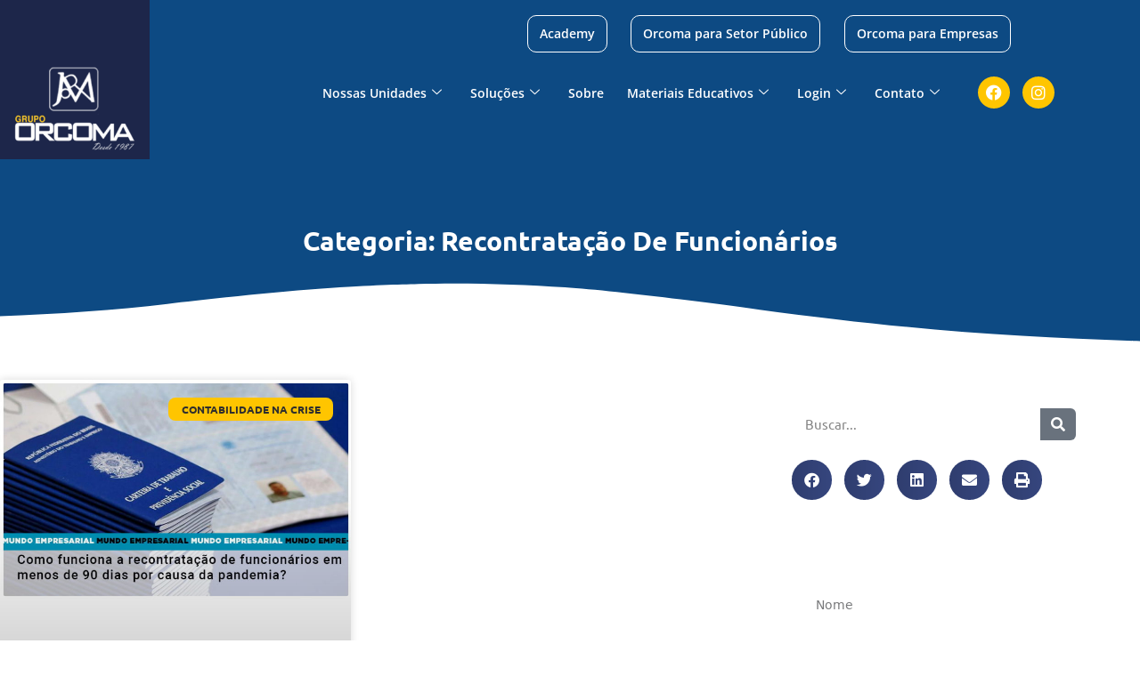

--- FILE ---
content_type: text/html; charset=UTF-8
request_url: https://orcoma.com.br/categorias/recontratacao-de-funcionarios/
body_size: 78550
content:
<!DOCTYPE html>
<html lang="pt-BR" prefix="og: https://ogp.me/ns#">
<head><meta charset="UTF-8"><script>if(navigator.userAgent.match(/MSIE|Internet Explorer/i)||navigator.userAgent.match(/Trident\/7\..*?rv:11/i)){var href=document.location.href;if(!href.match(/[?&]nowprocket/)){if(href.indexOf("?")==-1){if(href.indexOf("#")==-1){document.location.href=href+"?nowprocket=1"}else{document.location.href=href.replace("#","?nowprocket=1#")}}else{if(href.indexOf("#")==-1){document.location.href=href+"&nowprocket=1"}else{document.location.href=href.replace("#","&nowprocket=1#")}}}}</script><script>(()=>{class RocketLazyLoadScripts{constructor(){this.v="2.0.4",this.userEvents=["keydown","keyup","mousedown","mouseup","mousemove","mouseover","mouseout","touchmove","touchstart","touchend","touchcancel","wheel","click","dblclick","input"],this.attributeEvents=["onblur","onclick","oncontextmenu","ondblclick","onfocus","onmousedown","onmouseenter","onmouseleave","onmousemove","onmouseout","onmouseover","onmouseup","onmousewheel","onscroll","onsubmit"]}async t(){this.i(),this.o(),/iP(ad|hone)/.test(navigator.userAgent)&&this.h(),this.u(),this.l(this),this.m(),this.k(this),this.p(this),this._(),await Promise.all([this.R(),this.L()]),this.lastBreath=Date.now(),this.S(this),this.P(),this.D(),this.O(),this.M(),await this.C(this.delayedScripts.normal),await this.C(this.delayedScripts.defer),await this.C(this.delayedScripts.async),await this.T(),await this.F(),await this.j(),await this.A(),window.dispatchEvent(new Event("rocket-allScriptsLoaded")),this.everythingLoaded=!0,this.lastTouchEnd&&await new Promise(t=>setTimeout(t,500-Date.now()+this.lastTouchEnd)),this.I(),this.H(),this.U(),this.W()}i(){this.CSPIssue=sessionStorage.getItem("rocketCSPIssue"),document.addEventListener("securitypolicyviolation",t=>{this.CSPIssue||"script-src-elem"!==t.violatedDirective||"data"!==t.blockedURI||(this.CSPIssue=!0,sessionStorage.setItem("rocketCSPIssue",!0))},{isRocket:!0})}o(){window.addEventListener("pageshow",t=>{this.persisted=t.persisted,this.realWindowLoadedFired=!0},{isRocket:!0}),window.addEventListener("pagehide",()=>{this.onFirstUserAction=null},{isRocket:!0})}h(){let t;function e(e){t=e}window.addEventListener("touchstart",e,{isRocket:!0}),window.addEventListener("touchend",function i(o){o.changedTouches[0]&&t.changedTouches[0]&&Math.abs(o.changedTouches[0].pageX-t.changedTouches[0].pageX)<10&&Math.abs(o.changedTouches[0].pageY-t.changedTouches[0].pageY)<10&&o.timeStamp-t.timeStamp<200&&(window.removeEventListener("touchstart",e,{isRocket:!0}),window.removeEventListener("touchend",i,{isRocket:!0}),"INPUT"===o.target.tagName&&"text"===o.target.type||(o.target.dispatchEvent(new TouchEvent("touchend",{target:o.target,bubbles:!0})),o.target.dispatchEvent(new MouseEvent("mouseover",{target:o.target,bubbles:!0})),o.target.dispatchEvent(new PointerEvent("click",{target:o.target,bubbles:!0,cancelable:!0,detail:1,clientX:o.changedTouches[0].clientX,clientY:o.changedTouches[0].clientY})),event.preventDefault()))},{isRocket:!0})}q(t){this.userActionTriggered||("mousemove"!==t.type||this.firstMousemoveIgnored?"keyup"===t.type||"mouseover"===t.type||"mouseout"===t.type||(this.userActionTriggered=!0,this.onFirstUserAction&&this.onFirstUserAction()):this.firstMousemoveIgnored=!0),"click"===t.type&&t.preventDefault(),t.stopPropagation(),t.stopImmediatePropagation(),"touchstart"===this.lastEvent&&"touchend"===t.type&&(this.lastTouchEnd=Date.now()),"click"===t.type&&(this.lastTouchEnd=0),this.lastEvent=t.type,t.composedPath&&t.composedPath()[0].getRootNode()instanceof ShadowRoot&&(t.rocketTarget=t.composedPath()[0]),this.savedUserEvents.push(t)}u(){this.savedUserEvents=[],this.userEventHandler=this.q.bind(this),this.userEvents.forEach(t=>window.addEventListener(t,this.userEventHandler,{passive:!1,isRocket:!0})),document.addEventListener("visibilitychange",this.userEventHandler,{isRocket:!0})}U(){this.userEvents.forEach(t=>window.removeEventListener(t,this.userEventHandler,{passive:!1,isRocket:!0})),document.removeEventListener("visibilitychange",this.userEventHandler,{isRocket:!0}),this.savedUserEvents.forEach(t=>{(t.rocketTarget||t.target).dispatchEvent(new window[t.constructor.name](t.type,t))})}m(){const t="return false",e=Array.from(this.attributeEvents,t=>"data-rocket-"+t),i="["+this.attributeEvents.join("],[")+"]",o="[data-rocket-"+this.attributeEvents.join("],[data-rocket-")+"]",s=(e,i,o)=>{o&&o!==t&&(e.setAttribute("data-rocket-"+i,o),e["rocket"+i]=new Function("event",o),e.setAttribute(i,t))};new MutationObserver(t=>{for(const n of t)"attributes"===n.type&&(n.attributeName.startsWith("data-rocket-")||this.everythingLoaded?n.attributeName.startsWith("data-rocket-")&&this.everythingLoaded&&this.N(n.target,n.attributeName.substring(12)):s(n.target,n.attributeName,n.target.getAttribute(n.attributeName))),"childList"===n.type&&n.addedNodes.forEach(t=>{if(t.nodeType===Node.ELEMENT_NODE)if(this.everythingLoaded)for(const i of[t,...t.querySelectorAll(o)])for(const t of i.getAttributeNames())e.includes(t)&&this.N(i,t.substring(12));else for(const e of[t,...t.querySelectorAll(i)])for(const t of e.getAttributeNames())this.attributeEvents.includes(t)&&s(e,t,e.getAttribute(t))})}).observe(document,{subtree:!0,childList:!0,attributeFilter:[...this.attributeEvents,...e]})}I(){this.attributeEvents.forEach(t=>{document.querySelectorAll("[data-rocket-"+t+"]").forEach(e=>{this.N(e,t)})})}N(t,e){const i=t.getAttribute("data-rocket-"+e);i&&(t.setAttribute(e,i),t.removeAttribute("data-rocket-"+e))}k(t){Object.defineProperty(HTMLElement.prototype,"onclick",{get(){return this.rocketonclick||null},set(e){this.rocketonclick=e,this.setAttribute(t.everythingLoaded?"onclick":"data-rocket-onclick","this.rocketonclick(event)")}})}S(t){function e(e,i){let o=e[i];e[i]=null,Object.defineProperty(e,i,{get:()=>o,set(s){t.everythingLoaded?o=s:e["rocket"+i]=o=s}})}e(document,"onreadystatechange"),e(window,"onload"),e(window,"onpageshow");try{Object.defineProperty(document,"readyState",{get:()=>t.rocketReadyState,set(e){t.rocketReadyState=e},configurable:!0}),document.readyState="loading"}catch(t){console.log("WPRocket DJE readyState conflict, bypassing")}}l(t){this.originalAddEventListener=EventTarget.prototype.addEventListener,this.originalRemoveEventListener=EventTarget.prototype.removeEventListener,this.savedEventListeners=[],EventTarget.prototype.addEventListener=function(e,i,o){o&&o.isRocket||!t.B(e,this)&&!t.userEvents.includes(e)||t.B(e,this)&&!t.userActionTriggered||e.startsWith("rocket-")||t.everythingLoaded?t.originalAddEventListener.call(this,e,i,o):(t.savedEventListeners.push({target:this,remove:!1,type:e,func:i,options:o}),"mouseenter"!==e&&"mouseleave"!==e||t.originalAddEventListener.call(this,e,t.savedUserEvents.push,o))},EventTarget.prototype.removeEventListener=function(e,i,o){o&&o.isRocket||!t.B(e,this)&&!t.userEvents.includes(e)||t.B(e,this)&&!t.userActionTriggered||e.startsWith("rocket-")||t.everythingLoaded?t.originalRemoveEventListener.call(this,e,i,o):t.savedEventListeners.push({target:this,remove:!0,type:e,func:i,options:o})}}J(t,e){this.savedEventListeners=this.savedEventListeners.filter(i=>{let o=i.type,s=i.target||window;return e!==o||t!==s||(this.B(o,s)&&(i.type="rocket-"+o),this.$(i),!1)})}H(){EventTarget.prototype.addEventListener=this.originalAddEventListener,EventTarget.prototype.removeEventListener=this.originalRemoveEventListener,this.savedEventListeners.forEach(t=>this.$(t))}$(t){t.remove?this.originalRemoveEventListener.call(t.target,t.type,t.func,t.options):this.originalAddEventListener.call(t.target,t.type,t.func,t.options)}p(t){let e;function i(e){return t.everythingLoaded?e:e.split(" ").map(t=>"load"===t||t.startsWith("load.")?"rocket-jquery-load":t).join(" ")}function o(o){function s(e){const s=o.fn[e];o.fn[e]=o.fn.init.prototype[e]=function(){return this[0]===window&&t.userActionTriggered&&("string"==typeof arguments[0]||arguments[0]instanceof String?arguments[0]=i(arguments[0]):"object"==typeof arguments[0]&&Object.keys(arguments[0]).forEach(t=>{const e=arguments[0][t];delete arguments[0][t],arguments[0][i(t)]=e})),s.apply(this,arguments),this}}if(o&&o.fn&&!t.allJQueries.includes(o)){const e={DOMContentLoaded:[],"rocket-DOMContentLoaded":[]};for(const t in e)document.addEventListener(t,()=>{e[t].forEach(t=>t())},{isRocket:!0});o.fn.ready=o.fn.init.prototype.ready=function(i){function s(){parseInt(o.fn.jquery)>2?setTimeout(()=>i.bind(document)(o)):i.bind(document)(o)}return"function"==typeof i&&(t.realDomReadyFired?!t.userActionTriggered||t.fauxDomReadyFired?s():e["rocket-DOMContentLoaded"].push(s):e.DOMContentLoaded.push(s)),o([])},s("on"),s("one"),s("off"),t.allJQueries.push(o)}e=o}t.allJQueries=[],o(window.jQuery),Object.defineProperty(window,"jQuery",{get:()=>e,set(t){o(t)}})}P(){const t=new Map;document.write=document.writeln=function(e){const i=document.currentScript,o=document.createRange(),s=i.parentElement;let n=t.get(i);void 0===n&&(n=i.nextSibling,t.set(i,n));const c=document.createDocumentFragment();o.setStart(c,0),c.appendChild(o.createContextualFragment(e)),s.insertBefore(c,n)}}async R(){return new Promise(t=>{this.userActionTriggered?t():this.onFirstUserAction=t})}async L(){return new Promise(t=>{document.addEventListener("DOMContentLoaded",()=>{this.realDomReadyFired=!0,t()},{isRocket:!0})})}async j(){return this.realWindowLoadedFired?Promise.resolve():new Promise(t=>{window.addEventListener("load",t,{isRocket:!0})})}M(){this.pendingScripts=[];this.scriptsMutationObserver=new MutationObserver(t=>{for(const e of t)e.addedNodes.forEach(t=>{"SCRIPT"!==t.tagName||t.noModule||t.isWPRocket||this.pendingScripts.push({script:t,promise:new Promise(e=>{const i=()=>{const i=this.pendingScripts.findIndex(e=>e.script===t);i>=0&&this.pendingScripts.splice(i,1),e()};t.addEventListener("load",i,{isRocket:!0}),t.addEventListener("error",i,{isRocket:!0}),setTimeout(i,1e3)})})})}),this.scriptsMutationObserver.observe(document,{childList:!0,subtree:!0})}async F(){await this.X(),this.pendingScripts.length?(await this.pendingScripts[0].promise,await this.F()):this.scriptsMutationObserver.disconnect()}D(){this.delayedScripts={normal:[],async:[],defer:[]},document.querySelectorAll("script[type$=rocketlazyloadscript]").forEach(t=>{t.hasAttribute("data-rocket-src")?t.hasAttribute("async")&&!1!==t.async?this.delayedScripts.async.push(t):t.hasAttribute("defer")&&!1!==t.defer||"module"===t.getAttribute("data-rocket-type")?this.delayedScripts.defer.push(t):this.delayedScripts.normal.push(t):this.delayedScripts.normal.push(t)})}async _(){await this.L();let t=[];document.querySelectorAll("script[type$=rocketlazyloadscript][data-rocket-src]").forEach(e=>{let i=e.getAttribute("data-rocket-src");if(i&&!i.startsWith("data:")){i.startsWith("//")&&(i=location.protocol+i);try{const o=new URL(i).origin;o!==location.origin&&t.push({src:o,crossOrigin:e.crossOrigin||"module"===e.getAttribute("data-rocket-type")})}catch(t){}}}),t=[...new Map(t.map(t=>[JSON.stringify(t),t])).values()],this.Y(t,"preconnect")}async G(t){if(await this.K(),!0!==t.noModule||!("noModule"in HTMLScriptElement.prototype))return new Promise(e=>{let i;function o(){(i||t).setAttribute("data-rocket-status","executed"),e()}try{if(navigator.userAgent.includes("Firefox/")||""===navigator.vendor||this.CSPIssue)i=document.createElement("script"),[...t.attributes].forEach(t=>{let e=t.nodeName;"type"!==e&&("data-rocket-type"===e&&(e="type"),"data-rocket-src"===e&&(e="src"),i.setAttribute(e,t.nodeValue))}),t.text&&(i.text=t.text),t.nonce&&(i.nonce=t.nonce),i.hasAttribute("src")?(i.addEventListener("load",o,{isRocket:!0}),i.addEventListener("error",()=>{i.setAttribute("data-rocket-status","failed-network"),e()},{isRocket:!0}),setTimeout(()=>{i.isConnected||e()},1)):(i.text=t.text,o()),i.isWPRocket=!0,t.parentNode.replaceChild(i,t);else{const i=t.getAttribute("data-rocket-type"),s=t.getAttribute("data-rocket-src");i?(t.type=i,t.removeAttribute("data-rocket-type")):t.removeAttribute("type"),t.addEventListener("load",o,{isRocket:!0}),t.addEventListener("error",i=>{this.CSPIssue&&i.target.src.startsWith("data:")?(console.log("WPRocket: CSP fallback activated"),t.removeAttribute("src"),this.G(t).then(e)):(t.setAttribute("data-rocket-status","failed-network"),e())},{isRocket:!0}),s?(t.fetchPriority="high",t.removeAttribute("data-rocket-src"),t.src=s):t.src="data:text/javascript;base64,"+window.btoa(unescape(encodeURIComponent(t.text)))}}catch(i){t.setAttribute("data-rocket-status","failed-transform"),e()}});t.setAttribute("data-rocket-status","skipped")}async C(t){const e=t.shift();return e?(e.isConnected&&await this.G(e),this.C(t)):Promise.resolve()}O(){this.Y([...this.delayedScripts.normal,...this.delayedScripts.defer,...this.delayedScripts.async],"preload")}Y(t,e){this.trash=this.trash||[];let i=!0;var o=document.createDocumentFragment();t.forEach(t=>{const s=t.getAttribute&&t.getAttribute("data-rocket-src")||t.src;if(s&&!s.startsWith("data:")){const n=document.createElement("link");n.href=s,n.rel=e,"preconnect"!==e&&(n.as="script",n.fetchPriority=i?"high":"low"),t.getAttribute&&"module"===t.getAttribute("data-rocket-type")&&(n.crossOrigin=!0),t.crossOrigin&&(n.crossOrigin=t.crossOrigin),t.integrity&&(n.integrity=t.integrity),t.nonce&&(n.nonce=t.nonce),o.appendChild(n),this.trash.push(n),i=!1}}),document.head.appendChild(o)}W(){this.trash.forEach(t=>t.remove())}async T(){try{document.readyState="interactive"}catch(t){}this.fauxDomReadyFired=!0;try{await this.K(),this.J(document,"readystatechange"),document.dispatchEvent(new Event("rocket-readystatechange")),await this.K(),document.rocketonreadystatechange&&document.rocketonreadystatechange(),await this.K(),this.J(document,"DOMContentLoaded"),document.dispatchEvent(new Event("rocket-DOMContentLoaded")),await this.K(),this.J(window,"DOMContentLoaded"),window.dispatchEvent(new Event("rocket-DOMContentLoaded"))}catch(t){console.error(t)}}async A(){try{document.readyState="complete"}catch(t){}try{await this.K(),this.J(document,"readystatechange"),document.dispatchEvent(new Event("rocket-readystatechange")),await this.K(),document.rocketonreadystatechange&&document.rocketonreadystatechange(),await this.K(),this.J(window,"load"),window.dispatchEvent(new Event("rocket-load")),await this.K(),window.rocketonload&&window.rocketonload(),await this.K(),this.allJQueries.forEach(t=>t(window).trigger("rocket-jquery-load")),await this.K(),this.J(window,"pageshow");const t=new Event("rocket-pageshow");t.persisted=this.persisted,window.dispatchEvent(t),await this.K(),window.rocketonpageshow&&window.rocketonpageshow({persisted:this.persisted})}catch(t){console.error(t)}}async K(){Date.now()-this.lastBreath>45&&(await this.X(),this.lastBreath=Date.now())}async X(){return document.hidden?new Promise(t=>setTimeout(t)):new Promise(t=>requestAnimationFrame(t))}B(t,e){return e===document&&"readystatechange"===t||(e===document&&"DOMContentLoaded"===t||(e===window&&"DOMContentLoaded"===t||(e===window&&"load"===t||e===window&&"pageshow"===t)))}static run(){(new RocketLazyLoadScripts).t()}}RocketLazyLoadScripts.run()})();</script>
	
	
            <script data-no-defer="1" data-ezscrex="false" data-cfasync="false" data-pagespeed-no-defer data-cookieconsent="ignore">
                var ctPublicFunctions = {"_ajax_nonce":"185c6a68bb","_rest_nonce":"39518e3f72","_ajax_url":"\/wp-admin\/admin-ajax.php","_rest_url":"https:\/\/orcoma.com.br\/wp-json\/","data__cookies_type":"none","data__ajax_type":"rest","data__bot_detector_enabled":"1","data__frontend_data_log_enabled":1,"cookiePrefix":"","wprocket_detected":true,"host_url":"orcoma.com.br","text__ee_click_to_select":"Click to select the whole data","text__ee_original_email":"The complete one is","text__ee_got_it":"Got it","text__ee_blocked":"Blocked","text__ee_cannot_connect":"Cannot connect","text__ee_cannot_decode":"Can not decode email. Unknown reason","text__ee_email_decoder":"CleanTalk email decoder","text__ee_wait_for_decoding":"The magic is on the way!","text__ee_decoding_process":"Please wait a few seconds while we decode the contact data."}
            </script>
        
            <script data-no-defer="1" data-ezscrex="false" data-cfasync="false" data-pagespeed-no-defer data-cookieconsent="ignore">
                var ctPublic = {"_ajax_nonce":"185c6a68bb","settings__forms__check_internal":"0","settings__forms__check_external":"0","settings__forms__force_protection":"0","settings__forms__search_test":"1","settings__forms__wc_add_to_cart":"0","settings__data__bot_detector_enabled":"1","settings__sfw__anti_crawler":0,"blog_home":"https:\/\/orcoma.com.br\/","pixel__setting":"3","pixel__enabled":true,"pixel__url":null,"data__email_check_before_post":"1","data__email_check_exist_post":"1","data__cookies_type":"none","data__key_is_ok":true,"data__visible_fields_required":true,"wl_brandname":"Anti-Spam by CleanTalk","wl_brandname_short":"CleanTalk","ct_checkjs_key":"44eb4c585f90f0f9a5a6744a21f1980e646af5d70480d31e983cdab846c3d0a7","emailEncoderPassKey":"b3416d88794bacc95bf2fc7e1206827c","bot_detector_forms_excluded":"W10=","advancedCacheExists":true,"varnishCacheExists":false,"wc_ajax_add_to_cart":false}
            </script>
        <meta name="viewport" content="width=device-width, initial-scale=1">
<!-- Otimização dos mecanismos de pesquisa pelo Rank Math PRO - https://rankmath.com/ -->
<title>Recontratação de funcionários - Contabilidade na Bahia</title>
<link data-rocket-prefetch href="https://fd.cleantalk.org" rel="dns-prefetch">
<link data-rocket-prefetch href="https://www.googletagmanager.com" rel="dns-prefetch">
<link data-rocket-prefetch href="https://d335luupugsy2.cloudfront.net" rel="dns-prefetch">
<link data-rocket-prefetch href="https://iframe-innovchat.innovtech.solutions" rel="dns-prefetch">
<link data-rocket-prefetch href="https://accounts.google.com" rel="dns-prefetch">
<link crossorigin data-rocket-preload as="font" href="https://orcoma.com.br/wp-content/cache/fonts/1/google-fonts/fonts/s/opensans/v44/memvYaGs126MiZpBA-UvWbX2vVnXBbObj2OVTS-muw.woff2" rel="preload">
<link crossorigin data-rocket-preload as="font" href="https://orcoma.com.br/wp-content/plugins/elementor/assets/lib/font-awesome/webfonts/fa-brands-400.woff2" rel="preload">
<link crossorigin data-rocket-preload as="font" href="https://orcoma.com.br/wp-content/cache/fonts/1/google-fonts/fonts/s/ubuntu/v21/4iCs6KVjbNBYlgoKfw72.woff2" rel="preload">
<link crossorigin data-rocket-preload as="font" href="https://orcoma.com.br/wp-content/plugins/elementor/assets/lib/font-awesome/webfonts/fa-solid-900.woff2" rel="preload">
<link crossorigin data-rocket-preload as="font" href="https://orcoma.com.br/wp-content/cache/fonts/1/google-fonts/fonts/s/poppins/v24/pxiByp8kv8JHgFVrLEj6Z1xlFQ.woff2" rel="preload">
<style id="wpr-usedcss">img:is([sizes=auto i],[sizes^="auto," i]){contain-intrinsic-size:3000px 1500px}img.emoji{display:inline!important;border:none!important;box-shadow:none!important;height:1em!important;width:1em!important;margin:0 .07em!important;vertical-align:-.1em!important;background:0 0!important;padding:0!important}:where(.wp-block-button__link){border-radius:9999px;box-shadow:none;padding:calc(.667em + 2px) calc(1.333em + 2px);text-decoration:none}:root :where(.wp-block-button .wp-block-button__link.is-style-outline),:root :where(.wp-block-button.is-style-outline>.wp-block-button__link){border:2px solid;padding:.667em 1.333em}:root :where(.wp-block-button .wp-block-button__link.is-style-outline:not(.has-text-color)),:root :where(.wp-block-button.is-style-outline>.wp-block-button__link:not(.has-text-color)){color:currentColor}:root :where(.wp-block-button .wp-block-button__link.is-style-outline:not(.has-background)),:root :where(.wp-block-button.is-style-outline>.wp-block-button__link:not(.has-background)){background-color:initial;background-image:none}:where(.wp-block-calendar table:not(.has-background) th){background:#ddd}:where(.wp-block-columns){margin-bottom:1.75em}:where(.wp-block-columns.has-background){padding:1.25em 2.375em}:where(.wp-block-post-comments input[type=submit]){border:none}:where(.wp-block-cover-image:not(.has-text-color)),:where(.wp-block-cover:not(.has-text-color)){color:#fff}:where(.wp-block-cover-image.is-light:not(.has-text-color)),:where(.wp-block-cover.is-light:not(.has-text-color)){color:#000}:root :where(.wp-block-cover h1:not(.has-text-color)),:root :where(.wp-block-cover h2:not(.has-text-color)),:root :where(.wp-block-cover h3:not(.has-text-color)),:root :where(.wp-block-cover h4:not(.has-text-color)),:root :where(.wp-block-cover h5:not(.has-text-color)),:root :where(.wp-block-cover h6:not(.has-text-color)),:root :where(.wp-block-cover p:not(.has-text-color)){color:inherit}:where(.wp-block-file){margin-bottom:1.5em}:where(.wp-block-file__button){border-radius:2em;display:inline-block;padding:.5em 1em}:where(.wp-block-file__button):where(a):active,:where(.wp-block-file__button):where(a):focus,:where(.wp-block-file__button):where(a):hover,:where(.wp-block-file__button):where(a):visited{box-shadow:none;color:#fff;opacity:.85;text-decoration:none}:where(.wp-block-form-input__input){font-size:1em;margin-bottom:.5em;padding:0 .5em}:where(.wp-block-form-input__input)[type=date],:where(.wp-block-form-input__input)[type=datetime-local],:where(.wp-block-form-input__input)[type=datetime],:where(.wp-block-form-input__input)[type=email],:where(.wp-block-form-input__input)[type=month],:where(.wp-block-form-input__input)[type=number],:where(.wp-block-form-input__input)[type=password],:where(.wp-block-form-input__input)[type=search],:where(.wp-block-form-input__input)[type=tel],:where(.wp-block-form-input__input)[type=text],:where(.wp-block-form-input__input)[type=time],:where(.wp-block-form-input__input)[type=url],:where(.wp-block-form-input__input)[type=week]{border-style:solid;border-width:1px;line-height:2;min-height:2em}.wp-block-group{box-sizing:border-box}:where(.wp-block-group.wp-block-group-is-layout-constrained){position:relative}:root :where(.wp-block-image.is-style-rounded img,.wp-block-image .is-style-rounded img){border-radius:9999px}:where(.wp-block-latest-comments:not([style*=line-height] .wp-block-latest-comments__comment)){line-height:1.1}:where(.wp-block-latest-comments:not([style*=line-height] .wp-block-latest-comments__comment-excerpt p)){line-height:1.8}:root :where(.wp-block-latest-posts.is-grid){padding:0}:root :where(.wp-block-latest-posts.wp-block-latest-posts__list){padding-left:0}ul{box-sizing:border-box}:root :where(.wp-block-list.has-background){padding:1.25em 2.375em}:where(.wp-block-navigation.has-background .wp-block-navigation-item a:not(.wp-element-button)),:where(.wp-block-navigation.has-background .wp-block-navigation-submenu a:not(.wp-element-button)){padding:.5em 1em}:where(.wp-block-navigation .wp-block-navigation__submenu-container .wp-block-navigation-item a:not(.wp-element-button)),:where(.wp-block-navigation .wp-block-navigation__submenu-container .wp-block-navigation-submenu a:not(.wp-element-button)),:where(.wp-block-navigation .wp-block-navigation__submenu-container .wp-block-navigation-submenu button.wp-block-navigation-item__content),:where(.wp-block-navigation .wp-block-navigation__submenu-container .wp-block-pages-list__item button.wp-block-navigation-item__content){padding:.5em 1em}:root :where(p.has-background){padding:1.25em 2.375em}:where(p.has-text-color:not(.has-link-color)) a{color:inherit}:where(.wp-block-post-comments-form input:not([type=submit])),:where(.wp-block-post-comments-form textarea){border:1px solid #949494;font-family:inherit;font-size:1em}:where(.wp-block-post-comments-form input:where(:not([type=submit]):not([type=checkbox]))),:where(.wp-block-post-comments-form textarea){padding:calc(.667em + 2px)}:where(.wp-block-post-excerpt){box-sizing:border-box;margin-bottom:var(--wp--style--block-gap);margin-top:var(--wp--style--block-gap)}:where(.wp-block-preformatted.has-background){padding:1.25em 2.375em}:where(.wp-block-search__button){border:1px solid #ccc;padding:6px 10px}:where(.wp-block-search__input){appearance:none;border:1px solid #949494;flex-grow:1;font-family:inherit;font-size:inherit;font-style:inherit;font-weight:inherit;letter-spacing:inherit;line-height:inherit;margin-left:0;margin-right:0;min-width:3rem;padding:8px;text-decoration:unset!important;text-transform:inherit}:where(.wp-block-search__button-inside .wp-block-search__inside-wrapper){background-color:#fff;border:1px solid #949494;box-sizing:border-box;padding:4px}:where(.wp-block-search__button-inside .wp-block-search__inside-wrapper) .wp-block-search__input{border:none;border-radius:0;padding:0 4px}:where(.wp-block-search__button-inside .wp-block-search__inside-wrapper) .wp-block-search__input:focus{outline:0}:where(.wp-block-search__button-inside .wp-block-search__inside-wrapper) :where(.wp-block-search__button){padding:4px 8px}:root :where(.wp-block-separator.is-style-dots){height:auto;line-height:1;text-align:center}:root :where(.wp-block-separator.is-style-dots):before{color:currentColor;content:"···";font-family:serif;font-size:1.5em;letter-spacing:2em;padding-left:2em}:root :where(.wp-block-site-logo.is-style-rounded){border-radius:9999px}:where(.wp-block-social-links:not(.is-style-logos-only)) .wp-social-link{background-color:#f0f0f0;color:#444}:where(.wp-block-social-links:not(.is-style-logos-only)) .wp-social-link-amazon{background-color:#f90;color:#fff}:where(.wp-block-social-links:not(.is-style-logos-only)) .wp-social-link-bandcamp{background-color:#1ea0c3;color:#fff}:where(.wp-block-social-links:not(.is-style-logos-only)) .wp-social-link-behance{background-color:#0757fe;color:#fff}:where(.wp-block-social-links:not(.is-style-logos-only)) .wp-social-link-bluesky{background-color:#0a7aff;color:#fff}:where(.wp-block-social-links:not(.is-style-logos-only)) .wp-social-link-codepen{background-color:#1e1f26;color:#fff}:where(.wp-block-social-links:not(.is-style-logos-only)) .wp-social-link-deviantart{background-color:#02e49b;color:#fff}:where(.wp-block-social-links:not(.is-style-logos-only)) .wp-social-link-discord{background-color:#5865f2;color:#fff}:where(.wp-block-social-links:not(.is-style-logos-only)) .wp-social-link-dribbble{background-color:#e94c89;color:#fff}:where(.wp-block-social-links:not(.is-style-logos-only)) .wp-social-link-dropbox{background-color:#4280ff;color:#fff}:where(.wp-block-social-links:not(.is-style-logos-only)) .wp-social-link-etsy{background-color:#f45800;color:#fff}:where(.wp-block-social-links:not(.is-style-logos-only)) .wp-social-link-facebook{background-color:#0866ff;color:#fff}:where(.wp-block-social-links:not(.is-style-logos-only)) .wp-social-link-fivehundredpx{background-color:#000;color:#fff}:where(.wp-block-social-links:not(.is-style-logos-only)) .wp-social-link-flickr{background-color:#0461dd;color:#fff}:where(.wp-block-social-links:not(.is-style-logos-only)) .wp-social-link-foursquare{background-color:#e65678;color:#fff}:where(.wp-block-social-links:not(.is-style-logos-only)) .wp-social-link-github{background-color:#24292d;color:#fff}:where(.wp-block-social-links:not(.is-style-logos-only)) .wp-social-link-goodreads{background-color:#eceadd;color:#382110}:where(.wp-block-social-links:not(.is-style-logos-only)) .wp-social-link-google{background-color:#ea4434;color:#fff}:where(.wp-block-social-links:not(.is-style-logos-only)) .wp-social-link-gravatar{background-color:#1d4fc4;color:#fff}:where(.wp-block-social-links:not(.is-style-logos-only)) .wp-social-link-instagram{background-color:#f00075;color:#fff}:where(.wp-block-social-links:not(.is-style-logos-only)) .wp-social-link-lastfm{background-color:#e21b24;color:#fff}:where(.wp-block-social-links:not(.is-style-logos-only)) .wp-social-link-linkedin{background-color:#0d66c2;color:#fff}:where(.wp-block-social-links:not(.is-style-logos-only)) .wp-social-link-mastodon{background-color:#3288d4;color:#fff}:where(.wp-block-social-links:not(.is-style-logos-only)) .wp-social-link-medium{background-color:#000;color:#fff}:where(.wp-block-social-links:not(.is-style-logos-only)) .wp-social-link-meetup{background-color:#f6405f;color:#fff}:where(.wp-block-social-links:not(.is-style-logos-only)) .wp-social-link-patreon{background-color:#000;color:#fff}:where(.wp-block-social-links:not(.is-style-logos-only)) .wp-social-link-pinterest{background-color:#e60122;color:#fff}:where(.wp-block-social-links:not(.is-style-logos-only)) .wp-social-link-pocket{background-color:#ef4155;color:#fff}:where(.wp-block-social-links:not(.is-style-logos-only)) .wp-social-link-reddit{background-color:#ff4500;color:#fff}:where(.wp-block-social-links:not(.is-style-logos-only)) .wp-social-link-skype{background-color:#0478d7;color:#fff}:where(.wp-block-social-links:not(.is-style-logos-only)) .wp-social-link-snapchat{background-color:#fefc00;color:#fff;stroke:#000}:where(.wp-block-social-links:not(.is-style-logos-only)) .wp-social-link-soundcloud{background-color:#ff5600;color:#fff}:where(.wp-block-social-links:not(.is-style-logos-only)) .wp-social-link-spotify{background-color:#1bd760;color:#fff}:where(.wp-block-social-links:not(.is-style-logos-only)) .wp-social-link-telegram{background-color:#2aabee;color:#fff}:where(.wp-block-social-links:not(.is-style-logos-only)) .wp-social-link-threads{background-color:#000;color:#fff}:where(.wp-block-social-links:not(.is-style-logos-only)) .wp-social-link-tiktok{background-color:#000;color:#fff}:where(.wp-block-social-links:not(.is-style-logos-only)) .wp-social-link-tumblr{background-color:#011835;color:#fff}:where(.wp-block-social-links:not(.is-style-logos-only)) .wp-social-link-twitch{background-color:#6440a4;color:#fff}:where(.wp-block-social-links:not(.is-style-logos-only)) .wp-social-link-twitter{background-color:#1da1f2;color:#fff}:where(.wp-block-social-links:not(.is-style-logos-only)) .wp-social-link-vimeo{background-color:#1eb7ea;color:#fff}:where(.wp-block-social-links:not(.is-style-logos-only)) .wp-social-link-vk{background-color:#4680c2;color:#fff}:where(.wp-block-social-links:not(.is-style-logos-only)) .wp-social-link-wordpress{background-color:#3499cd;color:#fff}:where(.wp-block-social-links:not(.is-style-logos-only)) .wp-social-link-whatsapp{background-color:#25d366;color:#fff}:where(.wp-block-social-links:not(.is-style-logos-only)) .wp-social-link-x{background-color:#000;color:#fff}:where(.wp-block-social-links:not(.is-style-logos-only)) .wp-social-link-yelp{background-color:#d32422;color:#fff}:where(.wp-block-social-links:not(.is-style-logos-only)) .wp-social-link-youtube{background-color:red;color:#fff}:where(.wp-block-social-links.is-style-logos-only) .wp-social-link{background:0 0}:where(.wp-block-social-links.is-style-logos-only) .wp-social-link svg{height:1.25em;width:1.25em}:where(.wp-block-social-links.is-style-logos-only) .wp-social-link-amazon{color:#f90}:where(.wp-block-social-links.is-style-logos-only) .wp-social-link-bandcamp{color:#1ea0c3}:where(.wp-block-social-links.is-style-logos-only) .wp-social-link-behance{color:#0757fe}:where(.wp-block-social-links.is-style-logos-only) .wp-social-link-bluesky{color:#0a7aff}:where(.wp-block-social-links.is-style-logos-only) .wp-social-link-codepen{color:#1e1f26}:where(.wp-block-social-links.is-style-logos-only) .wp-social-link-deviantart{color:#02e49b}:where(.wp-block-social-links.is-style-logos-only) .wp-social-link-discord{color:#5865f2}:where(.wp-block-social-links.is-style-logos-only) .wp-social-link-dribbble{color:#e94c89}:where(.wp-block-social-links.is-style-logos-only) .wp-social-link-dropbox{color:#4280ff}:where(.wp-block-social-links.is-style-logos-only) .wp-social-link-etsy{color:#f45800}:where(.wp-block-social-links.is-style-logos-only) .wp-social-link-facebook{color:#0866ff}:where(.wp-block-social-links.is-style-logos-only) .wp-social-link-fivehundredpx{color:#000}:where(.wp-block-social-links.is-style-logos-only) .wp-social-link-flickr{color:#0461dd}:where(.wp-block-social-links.is-style-logos-only) .wp-social-link-foursquare{color:#e65678}:where(.wp-block-social-links.is-style-logos-only) .wp-social-link-github{color:#24292d}:where(.wp-block-social-links.is-style-logos-only) .wp-social-link-goodreads{color:#382110}:where(.wp-block-social-links.is-style-logos-only) .wp-social-link-google{color:#ea4434}:where(.wp-block-social-links.is-style-logos-only) .wp-social-link-gravatar{color:#1d4fc4}:where(.wp-block-social-links.is-style-logos-only) .wp-social-link-instagram{color:#f00075}:where(.wp-block-social-links.is-style-logos-only) .wp-social-link-lastfm{color:#e21b24}:where(.wp-block-social-links.is-style-logos-only) .wp-social-link-linkedin{color:#0d66c2}:where(.wp-block-social-links.is-style-logos-only) .wp-social-link-mastodon{color:#3288d4}:where(.wp-block-social-links.is-style-logos-only) .wp-social-link-medium{color:#000}:where(.wp-block-social-links.is-style-logos-only) .wp-social-link-meetup{color:#f6405f}:where(.wp-block-social-links.is-style-logos-only) .wp-social-link-patreon{color:#000}:where(.wp-block-social-links.is-style-logos-only) .wp-social-link-pinterest{color:#e60122}:where(.wp-block-social-links.is-style-logos-only) .wp-social-link-pocket{color:#ef4155}:where(.wp-block-social-links.is-style-logos-only) .wp-social-link-reddit{color:#ff4500}:where(.wp-block-social-links.is-style-logos-only) .wp-social-link-skype{color:#0478d7}:where(.wp-block-social-links.is-style-logos-only) .wp-social-link-snapchat{color:#fff;stroke:#000}:where(.wp-block-social-links.is-style-logos-only) .wp-social-link-soundcloud{color:#ff5600}:where(.wp-block-social-links.is-style-logos-only) .wp-social-link-spotify{color:#1bd760}:where(.wp-block-social-links.is-style-logos-only) .wp-social-link-telegram{color:#2aabee}:where(.wp-block-social-links.is-style-logos-only) .wp-social-link-threads{color:#000}:where(.wp-block-social-links.is-style-logos-only) .wp-social-link-tiktok{color:#000}:where(.wp-block-social-links.is-style-logos-only) .wp-social-link-tumblr{color:#011835}:where(.wp-block-social-links.is-style-logos-only) .wp-social-link-twitch{color:#6440a4}:where(.wp-block-social-links.is-style-logos-only) .wp-social-link-twitter{color:#1da1f2}:where(.wp-block-social-links.is-style-logos-only) .wp-social-link-vimeo{color:#1eb7ea}:where(.wp-block-social-links.is-style-logos-only) .wp-social-link-vk{color:#4680c2}:where(.wp-block-social-links.is-style-logos-only) .wp-social-link-whatsapp{color:#25d366}:where(.wp-block-social-links.is-style-logos-only) .wp-social-link-wordpress{color:#3499cd}:where(.wp-block-social-links.is-style-logos-only) .wp-social-link-x{color:#000}:where(.wp-block-social-links.is-style-logos-only) .wp-social-link-yelp{color:#d32422}:where(.wp-block-social-links.is-style-logos-only) .wp-social-link-youtube{color:red}:root :where(.wp-block-social-links .wp-social-link a){padding:.25em}:root :where(.wp-block-social-links.is-style-logos-only .wp-social-link a){padding:0}:root :where(.wp-block-social-links.is-style-pill-shape .wp-social-link a){padding-left:.6666666667em;padding-right:.6666666667em}:root :where(.wp-block-tag-cloud.is-style-outline){display:flex;flex-wrap:wrap;gap:1ch}:root :where(.wp-block-tag-cloud.is-style-outline a){border:1px solid;font-size:unset!important;margin-right:0;padding:1ch 2ch;text-decoration:none!important}:root :where(.wp-block-table-of-contents){box-sizing:border-box}:where(.wp-block-term-description){box-sizing:border-box;margin-bottom:var(--wp--style--block-gap);margin-top:var(--wp--style--block-gap)}:where(pre.wp-block-verse){font-family:inherit}:root{--wp-block-synced-color:#7a00df;--wp-block-synced-color--rgb:122,0,223;--wp-bound-block-color:var(--wp-block-synced-color);--wp-editor-canvas-background:#ddd;--wp-admin-theme-color:#007cba;--wp-admin-theme-color--rgb:0,124,186;--wp-admin-theme-color-darker-10:#006ba1;--wp-admin-theme-color-darker-10--rgb:0,107,160.5;--wp-admin-theme-color-darker-20:#005a87;--wp-admin-theme-color-darker-20--rgb:0,90,135;--wp-admin-border-width-focus:2px}@media (min-resolution:192dpi){:root{--wp-admin-border-width-focus:1.5px}}:root{--wp--preset--font-size--normal:16px;--wp--preset--font-size--huge:42px}.screen-reader-text{border:0;clip-path:inset(50%);height:1px;margin:-1px;overflow:hidden;padding:0;position:absolute;width:1px;word-wrap:normal!important}.screen-reader-text:focus{background-color:#ddd;clip-path:none;color:#444;display:block;font-size:1em;height:auto;left:5px;line-height:normal;padding:15px 23px 14px;text-decoration:none;top:5px;width:auto;z-index:100000}html :where(.has-border-color){border-style:solid}html :where([style*=border-top-color]){border-top-style:solid}html :where([style*=border-right-color]){border-right-style:solid}html :where([style*=border-bottom-color]){border-bottom-style:solid}html :where([style*=border-left-color]){border-left-style:solid}html :where([style*=border-width]){border-style:solid}html :where([style*=border-top-width]){border-top-style:solid}html :where([style*=border-right-width]){border-right-style:solid}html :where([style*=border-bottom-width]){border-bottom-style:solid}html :where([style*=border-left-width]){border-left-style:solid}html :where(img[class*=wp-image-]){height:auto;max-width:100%}:where(figure){margin:0 0 1em}html :where(.is-position-sticky){--wp-admin--admin-bar--position-offset:var(--wp-admin--admin-bar--height,0px)}@media screen and (max-width:600px){html :where(.is-position-sticky){--wp-admin--admin-bar--position-offset:0px}}:root{--wp--preset--aspect-ratio--square:1;--wp--preset--aspect-ratio--4-3:4/3;--wp--preset--aspect-ratio--3-4:3/4;--wp--preset--aspect-ratio--3-2:3/2;--wp--preset--aspect-ratio--2-3:2/3;--wp--preset--aspect-ratio--16-9:16/9;--wp--preset--aspect-ratio--9-16:9/16;--wp--preset--color--black:#000000;--wp--preset--color--cyan-bluish-gray:#abb8c3;--wp--preset--color--white:#ffffff;--wp--preset--color--pale-pink:#f78da7;--wp--preset--color--vivid-red:#cf2e2e;--wp--preset--color--luminous-vivid-orange:#ff6900;--wp--preset--color--luminous-vivid-amber:#fcb900;--wp--preset--color--light-green-cyan:#7bdcb5;--wp--preset--color--vivid-green-cyan:#00d084;--wp--preset--color--pale-cyan-blue:#8ed1fc;--wp--preset--color--vivid-cyan-blue:#0693e3;--wp--preset--color--vivid-purple:#9b51e0;--wp--preset--color--contrast:var(--contrast);--wp--preset--color--contrast-2:var(--contrast-2);--wp--preset--color--contrast-3:var(--contrast-3);--wp--preset--color--base:var(--base);--wp--preset--color--base-2:var(--base-2);--wp--preset--color--base-3:var(--base-3);--wp--preset--color--accent:var(--accent);--wp--preset--gradient--vivid-cyan-blue-to-vivid-purple:linear-gradient(135deg,rgb(6, 147, 227) 0%,rgb(155, 81, 224) 100%);--wp--preset--gradient--light-green-cyan-to-vivid-green-cyan:linear-gradient(135deg,rgb(122, 220, 180) 0%,rgb(0, 208, 130) 100%);--wp--preset--gradient--luminous-vivid-amber-to-luminous-vivid-orange:linear-gradient(135deg,rgb(252, 185, 0) 0%,rgb(255, 105, 0) 100%);--wp--preset--gradient--luminous-vivid-orange-to-vivid-red:linear-gradient(135deg,rgb(255, 105, 0) 0%,rgb(207, 46, 46) 100%);--wp--preset--gradient--very-light-gray-to-cyan-bluish-gray:linear-gradient(135deg,rgb(238, 238, 238) 0%,rgb(169, 184, 195) 100%);--wp--preset--gradient--cool-to-warm-spectrum:linear-gradient(135deg,rgb(74, 234, 220) 0%,rgb(151, 120, 209) 20%,rgb(207, 42, 186) 40%,rgb(238, 44, 130) 60%,rgb(251, 105, 98) 80%,rgb(254, 248, 76) 100%);--wp--preset--gradient--blush-light-purple:linear-gradient(135deg,rgb(255, 206, 236) 0%,rgb(152, 150, 240) 100%);--wp--preset--gradient--blush-bordeaux:linear-gradient(135deg,rgb(254, 205, 165) 0%,rgb(254, 45, 45) 50%,rgb(107, 0, 62) 100%);--wp--preset--gradient--luminous-dusk:linear-gradient(135deg,rgb(255, 203, 112) 0%,rgb(199, 81, 192) 50%,rgb(65, 88, 208) 100%);--wp--preset--gradient--pale-ocean:linear-gradient(135deg,rgb(255, 245, 203) 0%,rgb(182, 227, 212) 50%,rgb(51, 167, 181) 100%);--wp--preset--gradient--electric-grass:linear-gradient(135deg,rgb(202, 248, 128) 0%,rgb(113, 206, 126) 100%);--wp--preset--gradient--midnight:linear-gradient(135deg,rgb(2, 3, 129) 0%,rgb(40, 116, 252) 100%);--wp--preset--font-size--small:13px;--wp--preset--font-size--medium:20px;--wp--preset--font-size--large:36px;--wp--preset--font-size--x-large:42px;--wp--preset--spacing--20:0.44rem;--wp--preset--spacing--30:0.67rem;--wp--preset--spacing--40:1rem;--wp--preset--spacing--50:1.5rem;--wp--preset--spacing--60:2.25rem;--wp--preset--spacing--70:3.38rem;--wp--preset--spacing--80:5.06rem;--wp--preset--shadow--natural:6px 6px 9px rgba(0, 0, 0, .2);--wp--preset--shadow--deep:12px 12px 50px rgba(0, 0, 0, .4);--wp--preset--shadow--sharp:6px 6px 0px rgba(0, 0, 0, .2);--wp--preset--shadow--outlined:6px 6px 0px -3px rgb(255, 255, 255),6px 6px rgb(0, 0, 0);--wp--preset--shadow--crisp:6px 6px 0px rgb(0, 0, 0)}:where(.is-layout-flex){gap:.5em}:where(.is-layout-grid){gap:.5em}:where(.wp-block-post-template.is-layout-flex){gap:1.25em}:where(.wp-block-post-template.is-layout-grid){gap:1.25em}:where(.wp-block-term-template.is-layout-flex){gap:1.25em}:where(.wp-block-term-template.is-layout-grid){gap:1.25em}:where(.wp-block-columns.is-layout-flex){gap:2em}:where(.wp-block-columns.is-layout-grid){gap:2em}:root :where(.wp-block-pullquote){font-size:1.5em;line-height:1.6}.kk-star-ratings{display:-webkit-box;display:-webkit-flex;display:-ms-flexbox;display:flex;-webkit-box-align:center;-webkit-align-items:center;-ms-flex-align:center;align-items:center}input[class*=apbct].apbct_special_field{display:none!important}.apbct-tooltip{border-radius:5px;background:#d3d3d3}.apbct-tooltip{display:none;position:inherit;margin-top:5px;left:5px;opacity:.9}.apbct-popup-fade:before{content:'';background:#000;position:fixed;left:0;top:0;width:100%;height:100%;opacity:.7;z-index:9999}.apbct-popup{position:fixed;top:20%;left:50%;padding:20px;width:360px;margin-left:-200px;background:#fff;border:1px solid;border-radius:4px;z-index:99999;opacity:1}.apbct-check_email_exist-bad_email,.apbct-check_email_exist-good_email,.apbct-check_email_exist-load{z-index:9999!important;transition:none!important;background-size:contain;background-repeat:no-repeat!important;background-position-x:right;background-position-y:center;cursor:pointer!important}.apbct-check_email_exist-load{background-size:contain;background-image:url(https://orcoma.com.br/wp-content/plugins/cleantalk-spam-protect/css/images/checking_email.gif)!important}.apbct-check_email_exist-block{position:fixed!important;display:block!important}.apbct-check_email_exist-good_email{background-image:url(https://orcoma.com.br/wp-content/plugins/cleantalk-spam-protect/css/images/good_email.svg)!important}.apbct-check_email_exist-bad_email{background-image:url(https://orcoma.com.br/wp-content/plugins/cleantalk-spam-protect/css/images/bad_email.svg)!important}.apbct-check_email_exist-popup_description{display:none;position:fixed!important;padding:2px!important;border:1px solid #e5e8ed!important;border-radius:16px 16px 0!important;background:#fff!important;background-position-x:right!important;font-size:14px!important;text-align:center!important;transition:all 1s ease-out!important}@media screen and (max-width:782px){.apbct-check_email_exist-popup_description{width:100%!important}}.apbct_dog_one,.apbct_dog_three,.apbct_dog_two{animation-duration:1.5s;animation-iteration-count:infinite;animation-name:apbct_dog}.apbct-email-encoder-popup{width:30vw;min-width:400px;font-size:16px}.apbct-email-encoder--popup-header{font-size:16px;color:#333}.apbct-email-encoder-elements_center{display:flex;flex-direction:column;justify-content:center;align-items:center;font-size:16px!important;color:#000!important}.top-margin-long{margin-top:5px}.apbct-tooltip{display:none}.apbct-email-encoder-select-whole-email{-webkit-user-select:all;user-select:all}.apbct-email-encoder-got-it-button{all:unset;margin-top:10px;padding:5px 10px;border-radius:5px;background-color:#333;color:#fff;cursor:pointer;transition:background-color .3s}.apbct-ee-animation-wrapper{display:flex;height:60px;justify-content:center;font-size:16px;align-items:center}.apbct_dog{margin:0 5px;color:transparent;text-shadow:0 0 2px #aaa}.apbct_dog_one{animation-delay:0s}.apbct_dog_two{animation-delay:.5s}.apbct_dog_three{animation-delay:1s}@keyframes apbct_dog{0%,100%,75%{scale:100%;color:transparent;text-shadow:0 0 2px #aaa}25%{scale:200%;color:unset;text-shadow:unset}}@media screen and (max-width:782px){.apbct-email-encoder-popup{width:20vw;min-width:200px;font-size:16px;top:20%;left:75%}.apbct-email-encoder-elements_center{flex-direction:column!important;text-align:center}}#cookie-notice{position:fixed;min-width:100%;height:auto;z-index:100000;font-size:13px;letter-spacing:0;line-height:20px;left:0;text-align:center;font-weight:400;font-family:-apple-system,BlinkMacSystemFont,Arial,Roboto,"Helvetica Neue",sans-serif}#cookie-notice,#cookie-notice *{-webkit-box-sizing:border-box;-moz-box-sizing:border-box;box-sizing:border-box}#cookie-notice.cn-animated{-webkit-animation-duration:.5s!important;animation-duration:.5s!important;-webkit-animation-fill-mode:both;animation-fill-mode:both}#cookie-notice .cookie-notice-container{display:block}#cookie-notice.cookie-notice-hidden .cookie-notice-container{display:none}.cn-position-bottom{bottom:0}.cookie-notice-container{padding:15px 30px;text-align:center;width:100%;z-index:2}.cn-close-icon{position:absolute;right:15px;top:50%;margin:-10px 0 0;width:15px;height:15px;opacity:.5;padding:10px;border:none;outline:0;background:0 0;box-shadow:none;cursor:pointer}.cn-close-icon:focus,.cn-close-icon:focus-visible{outline:currentColor solid 2px;outline-offset:3px}.cn-close-icon:hover{opacity:1}.cn-close-icon:after,.cn-close-icon:before{position:absolute;content:' ';height:15px;width:2px;top:3px;background-color:grey}.cn-close-icon:before{transform:rotate(45deg)}.cn-close-icon:after{transform:rotate(-45deg)}#cookie-notice .cn-revoke-cookie{margin:0}#cookie-notice .cn-button{margin:0 0 0 10px;display:inline-block}#cookie-notice .cn-button:not(.cn-button-custom){font-family:-apple-system,BlinkMacSystemFont,Arial,Roboto,"Helvetica Neue",sans-serif;font-weight:400;font-size:13px;letter-spacing:.25px;line-height:20px;margin:0 0 0 10px;text-align:center;text-transform:none;display:inline-block;cursor:pointer;touch-action:manipulation;white-space:nowrap;outline:0;box-shadow:none;text-shadow:none;border:none;-webkit-border-radius:3px;-moz-border-radius:3px;border-radius:3px;text-decoration:none;padding:8.5px 10px;line-height:1;color:inherit}.cn-text-container{margin:0 0 6px}.cn-buttons-container,.cn-text-container{display:inline-block}#cookie-notice.cookie-notice-visible.cn-effect-fade,#cookie-notice.cookie-revoke-visible.cn-effect-fade{-webkit-animation-name:fadeIn;animation-name:fadeIn}#cookie-notice.cn-effect-fade{-webkit-animation-name:fadeOut;animation-name:fadeOut}@media all and (max-width:900px){.cookie-notice-container #cn-notice-text{display:block}.cookie-notice-container #cn-notice-buttons{display:block}#cookie-notice .cn-button{margin:0 5px 5px}}@media all and (max-width:480px){.cookie-notice-container{padding:15px 25px}}#ez-toc-container{background:#f9f9f9;border:1px solid #aaa;border-radius:4px;-webkit-box-shadow:0 1px 1px rgba(0,0,0,.05);box-shadow:0 1px 1px rgba(0,0,0,.05);display:table;margin-bottom:1em;padding:10px 20px 10px 10px;position:relative;width:auto}div.ez-toc-widget-container{padding:0;position:relative}div.ez-toc-widget-container ul{display:block}div.ez-toc-widget-container li{border:none;padding:0}div.ez-toc-widget-container ul.ez-toc-list{padding:10px}#ez-toc-container ul ul{margin-left:1.5em}#ez-toc-container li,#ez-toc-container ul{margin:0;padding:0}#ez-toc-container li,#ez-toc-container ul,#ez-toc-container ul li,div.ez-toc-widget-container,div.ez-toc-widget-container li{background:0 0;list-style:none;line-height:1.6;margin:0;overflow:hidden;z-index:1}#ez-toc-container a{color:#444;box-shadow:none;text-decoration:none;text-shadow:none;display:inline-flex;align-items:stretch;flex-wrap:nowrap}#ez-toc-container a:visited{color:#9f9f9f}#ez-toc-container a:hover{text-decoration:underline}#ez-toc-container a.ez-toc-toggle{display:flex;align-items:center}.ez-toc-widget-container ul.ez-toc-list li:before{content:" ";position:absolute;left:0;right:0;height:30px;line-height:30px;z-index:-1}.ez-toc-widget-container ul.ez-toc-list li.active{background-color:#ededed}.ez-toc-widget-container li.active>a{font-weight:900}.btn.active{background-image:none}#ez-toc-container input{position:absolute;left:-999em}#ez-toc-container input[type=checkbox]:checked+nav,#ez-toc-widget-container input[type=checkbox]:checked+nav{opacity:0;max-height:0;border:none;display:none}#ez-toc-container label{position:relative;cursor:pointer;display:initial}#ez-toc-container .ez-toc-toggle label{float:right;position:relative;font-size:16px;padding:0;border:1px solid #999191;border-radius:5px;cursor:pointer;left:10px;width:35px}#ez-toc-container a.ez-toc-toggle{color:#444;background:inherit;border:inherit}.ez-toc-toggle #item{position:absolute;left:-999em}.ez-toc-widget-container ul li a{padding-left:10px;display:inline-flex;align-items:stretch;flex-wrap:nowrap}.ez-toc-widget-container ul.ez-toc-list li{height:auto!important}#ez-toc-container .eztoc-toggle-hide-by-default{display:none}.ez-toc-list.ez-toc-columns-optimized{column-fill:balance;orphans:2;widows:2}.ez-toc-list.ez-toc-columns-optimized>li{display:block;break-inside:avoid;page-break-inside:avoid}div#ez-toc-container ul li,div#ez-toc-container ul li a{font-size:95%}div#ez-toc-container ul li,div#ez-toc-container ul li a{font-weight:500}div#ez-toc-container nav ul ul li{font-size:90%}.ez-toc-box-title{font-weight:700;margin-bottom:10px;text-align:center;text-transform:uppercase;letter-spacing:1px;color:#666;padding-bottom:5px;position:absolute;top:-4%;left:5%;background-color:inherit;transition:top .3s ease}.ez-toc-box-title.toc-closed{top:-25%}body,dl,dt,fieldset,figure,h2,h3,h5,html,iframe,legend,li,p,textarea,ul{margin:0;padding:0;border:0}html{font-family:sans-serif;-webkit-text-size-adjust:100%;-ms-text-size-adjust:100%;-webkit-font-smoothing:antialiased;-moz-osx-font-smoothing:grayscale}main{display:block}progress{vertical-align:baseline}html{box-sizing:border-box}*,::after,::before{box-sizing:inherit}button,input,optgroup,select,textarea{font-family:inherit;font-size:100%;margin:0}[type=search]{-webkit-appearance:textfield;outline-offset:-2px}[type=search]::-webkit-search-decoration{-webkit-appearance:none}::-moz-focus-inner{border-style:none;padding:0}body,button,input,select,textarea{font-family:-apple-system,system-ui,BlinkMacSystemFont,"Segoe UI",Helvetica,Arial,sans-serif,"Apple Color Emoji","Segoe UI Emoji","Segoe UI Symbol";font-weight:400;text-transform:none;font-size:17px;line-height:1.5}p{margin-bottom:1.5em}h2,h3,h5{font-family:inherit;font-size:100%;font-style:inherit;font-weight:inherit}table{border:1px solid rgba(0,0,0,.1)}table{border-collapse:separate;border-spacing:0;border-width:1px 0 0 1px;margin:0 0 1.5em;width:100%}fieldset{padding:0;border:0;min-width:inherit}fieldset legend{padding:0;margin-bottom:1.5em}h2{font-size:35px;margin-bottom:20px;line-height:1.2em;font-weight:400;text-transform:none}h3{font-size:29px;margin-bottom:20px;line-height:1.2em;font-weight:400;text-transform:none}h5{font-size:20px}h5{margin-bottom:20px}ul{margin:0 0 1.5em 3em}ul{list-style:disc}li>ul{margin-bottom:0;margin-left:1.5em}dt{font-weight:700}strong{font-weight:700}cite,em,i{font-style:italic}address{margin:0 0 1.5em}code{font:15px Monaco,Consolas,"Andale Mono","DejaVu Sans Mono",monospace}sub{font-size:75%;height:0;line-height:0;position:relative;vertical-align:baseline}sub{top:.5ex}figure{margin:0}table{margin:0 0 1.5em;width:100%}img{height:auto;max-width:100%}button,input[type=button],input[type=reset],input[type=submit]{background:#55555e;color:#fff;border:1px solid transparent;cursor:pointer;-webkit-appearance:button;padding:10px 20px}input[type=email],input[type=number],input[type=password],input[type=search],input[type=tel],input[type=text],input[type=url],select,textarea{border:1px solid;border-radius:0;padding:10px 15px;max-width:100%}textarea{width:100%}a,button,input{transition:color .1s ease-in-out,background-color .1s ease-in-out}a{text-decoration:none}.button{padding:10px 20px;display:inline-block}.using-mouse :focus{outline:0}.using-mouse ::-moz-focus-inner{border:0}.size-full,.size-large{max-width:100%;height:auto}.screen-reader-text{border:0;clip:rect(1px,1px,1px,1px);clip-path:inset(50%);height:1px;margin:-1px;overflow:hidden;padding:0;position:absolute!important;width:1px;word-wrap:normal!important}.screen-reader-text:focus{background-color:#f1f1f1;border-radius:3px;box-shadow:0 0 2px 2px rgba(0,0,0,.6);clip:auto!important;clip-path:none;color:#21759b;display:block;font-size:.875rem;font-weight:700;height:auto;left:5px;line-height:normal;padding:15px 23px 14px;text-decoration:none;top:5px;width:auto;z-index:100000}.main-navigation{z-index:100;padding:0;clear:both;display:block}.main-navigation a{display:block;text-decoration:none;font-weight:400;text-transform:none;font-size:15px}.main-navigation ul{list-style:none;margin:0;padding-left:0}.main-navigation .main-nav ul li a{padding-left:20px;padding-right:20px;line-height:60px}.main-navigation .inside-navigation{display:flex;align-items:center;flex-wrap:wrap;justify-content:space-between}.main-navigation .main-nav>ul{display:flex;flex-wrap:wrap;align-items:center}.main-navigation li{position:relative}.main-navigation .menu-bar-items{display:flex;align-items:center;font-size:15px}.main-navigation .menu-bar-items a{color:inherit}.main-navigation .menu-bar-item{position:relative}.main-navigation .menu-bar-item.search-item{z-index:20}.main-navigation .menu-bar-item>a{padding-left:20px;padding-right:20px;line-height:60px}.main-navigation ul ul{display:block;box-shadow:1px 1px 0 rgba(0,0,0,.1);float:left;position:absolute;left:-99999px;opacity:0;z-index:99999;width:200px;text-align:left;top:auto;transition:opacity 80ms linear;transition-delay:0s;pointer-events:none;height:0;overflow:hidden}.main-navigation ul ul a{display:block}.main-navigation ul ul li{width:100%}.main-navigation .main-nav ul ul li a{line-height:normal;padding:10px 20px;font-size:14px}.main-navigation .main-nav ul li.menu-item-has-children>a{padding-right:0;position:relative}.main-navigation.sub-menu-left ul ul{box-shadow:-1px 1px 0 rgba(0,0,0,.1)}.main-navigation.sub-menu-left .sub-menu{right:0}.main-navigation:not(.toggled) ul li.sfHover>ul,.main-navigation:not(.toggled) ul li:hover>ul{left:auto;opacity:1;transition-delay:150ms;pointer-events:auto;height:auto;overflow:visible}.main-navigation:not(.toggled) ul ul li.sfHover>ul,.main-navigation:not(.toggled) ul ul li:hover>ul{left:100%;top:0}.main-navigation.sub-menu-left:not(.toggled) ul ul li.sfHover>ul,.main-navigation.sub-menu-left:not(.toggled) ul ul li:hover>ul{right:100%;left:auto}.nav-float-right .main-navigation ul ul ul{top:0}.menu-item-has-children .dropdown-menu-toggle{display:inline-block;height:100%;clear:both;padding-right:20px;padding-left:10px}.menu-item-has-children ul .dropdown-menu-toggle{padding-top:10px;padding-bottom:10px;margin-top:-10px}nav ul ul .menu-item-has-children .dropdown-menu-toggle{float:right}.sticky{display:block}.site-content{word-wrap:break-word}.gallery{margin-bottom:1.5em}iframe,object{max-width:100%}.widget select{max-width:100%}.widget ul{margin:0}.widget .search-form{display:flex}.widget .search-form button.search-submit{font-size:15px}.widget ul li{list-style-type:none;position:relative;margin-bottom:.5em}.widget ul li ul{margin-left:1em;margin-top:.5em}.site-content{display:flex}.grid-container{margin-left:auto;margin-right:auto;max-width:1200px}.full-width-content .container.grid-container{max-width:100%}.close-search .icon-search svg:first-child,.toggled .icon-menu-bars svg:first-child{display:none}.close-search .icon-search svg:nth-child(2),.toggled .icon-menu-bars svg:nth-child(2){display:block}.container.grid-container{width:auto}.menu-toggle{display:none}.menu-toggle{padding:0 20px;line-height:60px;margin:0;font-weight:400;text-transform:none;font-size:15px;cursor:pointer}button.menu-toggle{background-color:transparent;flex-grow:1;border:0;text-align:center}button.menu-toggle:active,button.menu-toggle:focus,button.menu-toggle:hover{background-color:transparent}nav.toggled ul ul.sub-menu{width:100%}.toggled .menu-item-has-children .dropdown-menu-toggle{padding-left:20px}.main-navigation.toggled .main-nav{flex-basis:100%;order:3}.main-navigation.toggled .main-nav>ul{display:block}.main-navigation.toggled .main-nav li{width:100%;text-align:left}.main-navigation.toggled .main-nav ul ul{transition:0s;visibility:hidden;box-shadow:none;border-bottom:1px solid rgba(0,0,0,.05)}.main-navigation.toggled .main-nav ul ul li:last-child>ul{border-bottom:0}.main-navigation.toggled .main-nav ul ul.toggled-on{position:relative;top:0;left:auto!important;right:auto!important;width:100%;pointer-events:auto;height:auto;opacity:1;display:block;visibility:visible;float:none}.main-navigation.toggled .menu-item-has-children .dropdown-menu-toggle{float:right}.mobile-menu-control-wrapper{display:none;margin-left:auto;align-items:center}body{background-color:var(--base-2);color:var(--contrast)}a{color:var(--accent)}a{text-decoration:underline}.main-navigation a,a.button{text-decoration:none}a:active,a:focus,a:hover{color:var(--contrast)}:root{--contrast:#222222;--contrast-2:#575760;--contrast-3:#b2b2be;--base:#f0f0f0;--base-2:#f7f8f9;--base-3:#ffffff;--accent:#1e73be}.mobile-menu-control-wrapper .menu-toggle,.mobile-menu-control-wrapper .menu-toggle:focus,.mobile-menu-control-wrapper .menu-toggle:hover{background-color:rgba(0,0,0,.02)}.main-navigation,.main-navigation ul ul{background-color:var(--base-3)}.main-navigation .main-nav ul li a,.main-navigation .menu-bar-items,.main-navigation .menu-toggle{color:var(--contrast)}.main-navigation .main-nav ul li.sfHover:not([class*=current-menu-])>a,.main-navigation .main-nav ul li:not([class*=current-menu-]):focus>a,.main-navigation .main-nav ul li:not([class*=current-menu-]):hover>a,.main-navigation .menu-bar-item.sfHover>a,.main-navigation .menu-bar-item:hover>a{color:var(--accent)}button.menu-toggle:focus,button.menu-toggle:hover{color:var(--contrast)}.main-navigation .main-nav ul li[class*=current-menu-]>a{color:var(--accent)}.main-navigation .main-nav ul li.search-item.active>a,.main-navigation .menu-bar-items .search-item.active>a,.navigation-search input[type=search],.navigation-search input[type=search]:active,.navigation-search input[type=search]:focus{color:var(--accent)}.main-navigation ul ul{background-color:var(--base)}input[type=email],input[type=number],input[type=password],input[type=search],input[type=tel],input[type=text],input[type=url],select,textarea{color:var(--contrast);background-color:var(--base-2);border-color:var(--base)}input[type=email]:focus,input[type=number]:focus,input[type=password]:focus,input[type=search]:focus,input[type=tel]:focus,input[type=text]:focus,input[type=url]:focus,select:focus,textarea:focus{color:var(--contrast);background-color:var(--base-2);border-color:var(--contrast-3)}a.button,button,html input[type=button],input[type=reset],input[type=submit]{color:#fff;background-color:#55555e}a.button:focus,a.button:hover,button:focus,button:hover,html input[type=button]:focus,html input[type=button]:hover,input[type=reset]:focus,input[type=reset]:hover,input[type=submit]:focus,input[type=submit]:hover{color:#fff;background-color:#3f4047}:root{--gp-search-modal-bg-color:var(--base-3);--gp-search-modal-text-color:var(--contrast);--gp-search-modal-overlay-bg-color:rgba(0, 0, 0, .2)}.rtl .menu-item-has-children .dropdown-menu-toggle{padding-left:20px}.rtl .main-navigation .main-nav ul li.menu-item-has-children>a{padding-right:20px}@media (max-width:768px){a,body,button,input,select,textarea{transition:all 0s ease-in-out}.site-content{flex-direction:column}#main{margin-left:0;margin-right:0}body:not(.no-sidebar) #main{margin-bottom:0}.comment .children{padding-left:10px;margin-left:0}.main-navigation .menu-bar-item.sfHover>a,.main-navigation .menu-bar-item:hover>a{background:0 0;color:var(--contrast)}.main-navigation .menu-toggle{display:block}.main-navigation ul,.main-navigation:not(.slideout-navigation):not(.toggled) .main-nav>ul{display:none}}.elementor-template-full-width .site-content{display:block}:root{--direction-multiplier:1}body.rtl{--direction-multiplier:-1}.elementor-screen-only,.screen-reader-text,.screen-reader-text span{height:1px;margin:-1px;overflow:hidden;padding:0;position:absolute;top:-10000em;width:1px;clip:rect(0,0,0,0);border:0}.elementor *,.elementor :after,.elementor :before{box-sizing:border-box}.elementor a{box-shadow:none;text-decoration:none}.elementor img{border:none;border-radius:0;box-shadow:none;height:auto;max-width:100%}.elementor .elementor-widget:not(.elementor-widget-text-editor):not(.elementor-widget-theme-post-content) figure{margin:0}.elementor iframe,.elementor object,.elementor video{border:none;line-height:1;margin:0;max-width:100%;width:100%}.elementor .elementor-background-overlay{inset:0;position:absolute}.elementor-widget-wrap .elementor-element.elementor-widget__width-initial{max-width:100%}.elementor-element{--flex-direction:initial;--flex-wrap:initial;--justify-content:initial;--align-items:initial;--align-content:initial;--gap:initial;--flex-basis:initial;--flex-grow:initial;--flex-shrink:initial;--order:initial;--align-self:initial;align-self:var(--align-self);flex-basis:var(--flex-basis);flex-grow:var(--flex-grow);flex-shrink:var(--flex-shrink);order:var(--order)}.elementor-element:where(.e-con-full,.elementor-widget){align-content:var(--align-content);align-items:var(--align-items);flex-direction:var(--flex-direction);flex-wrap:var(--flex-wrap);gap:var(--row-gap) var(--column-gap);justify-content:var(--justify-content)}.elementor-invisible{visibility:hidden}.elementor-align-right{text-align:right}.elementor-align-right .elementor-button{width:auto}:root{--page-title-display:block}.elementor-section{position:relative}.elementor-section .elementor-container{display:flex;margin-inline:auto;position:relative}@media (max-width:1023px){.elementor-section .elementor-container{flex-wrap:wrap}}.elementor-section.elementor-section-boxed>.elementor-container{max-width:1140px}.elementor-widget-wrap{align-content:flex-start;flex-wrap:wrap;position:relative;width:100%}.elementor:not(.elementor-bc-flex-widget) .elementor-widget-wrap{display:flex}.elementor-widget-wrap>.elementor-element{width:100%}.elementor-widget-wrap.e-swiper-container{width:calc(100% - (var(--e-column-margin-left,0px) + var(--e-column-margin-right,0px)))}.elementor-widget{position:relative}.elementor-widget:not(:last-child){margin-block-end:var(--kit-widget-spacing,20px)}.elementor-widget:not(:last-child).elementor-widget__width-initial{margin-block-end:0}.elementor-column{display:flex;min-height:1px;position:relative}.elementor-column-gap-default>.elementor-column>.elementor-element-populated{padding:10px}.elementor-inner-section .elementor-column-gap-no .elementor-element-populated{padding:0}@media (min-width:767px){.elementor-column.elementor-col-25{width:25%}.elementor-column.elementor-col-33{width:33.333%}.elementor-column.elementor-col-50{width:50%}.elementor-column.elementor-col-100{width:100%}}.elementor-grid{display:grid;grid-column-gap:var(--grid-column-gap);grid-row-gap:var(--grid-row-gap)}.elementor-grid .elementor-grid-item{min-width:0}.elementor-grid-0 .elementor-grid{display:inline-block;margin-block-end:calc(-1 * var(--grid-row-gap));width:100%;word-spacing:var(--grid-column-gap)}.elementor-grid-0 .elementor-grid .elementor-grid-item{display:inline-block;margin-block-end:var(--grid-row-gap);word-break:break-word}.elementor-grid-1 .elementor-grid{grid-template-columns:repeat(1,1fr)}.elementor-grid-2 .elementor-grid{grid-template-columns:repeat(2,1fr)}@media (min-width:1024px){#elementor-device-mode:after{content:"desktop"}}@media (min-width:-1){#elementor-device-mode:after{content:"widescreen"}.elementor-widget:not(.elementor-widescreen-align-end) .elementor-icon-list-item:after{inset-inline-start:0}.elementor-widget:not(.elementor-widescreen-align-start) .elementor-icon-list-item:after{inset-inline-end:0}}@media (max-width:-1){#elementor-device-mode:after{content:"laptop"}#elementor-device-mode:after{content:"tablet_extra"}}@media (max-width:1023px){.elementor-grid-tablet-1 .elementor-grid{grid-template-columns:repeat(1,1fr)}.elementor-grid-tablet-3 .elementor-grid{grid-template-columns:repeat(3,1fr)}#elementor-device-mode:after{content:"tablet"}}@media (max-width:-1){#elementor-device-mode:after{content:"mobile_extra"}.elementor-widget:not(.elementor-laptop-align-end) .elementor-icon-list-item:after{inset-inline-start:0}.elementor-widget:not(.elementor-laptop-align-start) .elementor-icon-list-item:after{inset-inline-end:0}}@media (max-width:766px){.elementor-column{width:100%}.elementor-grid-mobile-0 .elementor-grid{display:inline-block;margin-block-end:calc(-1 * var(--grid-row-gap));width:100%;word-spacing:var(--grid-column-gap)}.elementor-grid-mobile-0 .elementor-grid .elementor-grid-item{display:inline-block;margin-block-end:var(--grid-row-gap);word-break:break-word}.elementor-grid-mobile-1 .elementor-grid{grid-template-columns:repeat(1,1fr)}#elementor-device-mode:after{content:"mobile"}}@media (prefers-reduced-motion:no-preference){html{scroll-behavior:smooth}}.e-con{--border-radius:0;--border-top-width:0px;--border-right-width:0px;--border-bottom-width:0px;--border-left-width:0px;--border-style:initial;--border-color:initial;--container-widget-width:100%;--container-widget-height:initial;--container-widget-flex-grow:0;--container-widget-align-self:initial;--content-width:min(100%,var(--container-max-width,1140px));--width:100%;--min-height:initial;--height:auto;--text-align:initial;--margin-top:0px;--margin-right:0px;--margin-bottom:0px;--margin-left:0px;--padding-top:var(--container-default-padding-top,10px);--padding-right:var(--container-default-padding-right,10px);--padding-bottom:var(--container-default-padding-bottom,10px);--padding-left:var(--container-default-padding-left,10px);--position:relative;--z-index:revert;--overflow:visible;--gap:var(--widgets-spacing,20px);--row-gap:var(--widgets-spacing-row,20px);--column-gap:var(--widgets-spacing-column,20px);--overlay-mix-blend-mode:initial;--overlay-opacity:1;--overlay-transition:0.3s;--e-con-grid-template-columns:repeat(3,1fr);--e-con-grid-template-rows:repeat(2,1fr);border-radius:var(--border-radius);height:var(--height);min-height:var(--min-height);min-width:0;overflow:var(--overflow);position:var(--position);width:var(--width);z-index:var(--z-index);--flex-wrap-mobile:wrap}.e-con:where(:not(.e-div-block-base)){transition:background var(--background-transition,.3s),border var(--border-transition,.3s),box-shadow var(--border-transition,.3s),transform var(--e-con-transform-transition-duration,.4s)}.e-con{--margin-block-start:var(--margin-top);--margin-block-end:var(--margin-bottom);--margin-inline-start:var(--margin-left);--margin-inline-end:var(--margin-right);--padding-inline-start:var(--padding-left);--padding-inline-end:var(--padding-right);--padding-block-start:var(--padding-top);--padding-block-end:var(--padding-bottom);--border-block-start-width:var(--border-top-width);--border-block-end-width:var(--border-bottom-width);--border-inline-start-width:var(--border-left-width);--border-inline-end-width:var(--border-right-width)}body.rtl .e-con{--padding-inline-start:var(--padding-right);--padding-inline-end:var(--padding-left);--margin-inline-start:var(--margin-right);--margin-inline-end:var(--margin-left);--border-inline-start-width:var(--border-right-width);--border-inline-end-width:var(--border-left-width)}.e-con{margin-block-end:var(--margin-block-end);margin-block-start:var(--margin-block-start);margin-inline-end:var(--margin-inline-end);margin-inline-start:var(--margin-inline-start);padding-inline-end:var(--padding-inline-end);padding-inline-start:var(--padding-inline-start)}.e-con.e-flex{--flex-direction:column;--flex-basis:auto;--flex-grow:0;--flex-shrink:1;flex:var(--flex-grow) var(--flex-shrink) var(--flex-basis)}.e-con-full,.e-con>.e-con-inner{padding-block-end:var(--padding-block-end);padding-block-start:var(--padding-block-start);text-align:var(--text-align)}.e-con-full.e-flex,.e-con.e-flex>.e-con-inner{flex-direction:var(--flex-direction)}.e-con,.e-con>.e-con-inner{display:var(--display)}.e-con-boxed.e-flex{align-content:normal;align-items:normal;flex-direction:column;flex-wrap:nowrap;justify-content:normal}.e-con-boxed{gap:initial;text-align:initial}.e-con.e-flex>.e-con-inner{align-content:var(--align-content);align-items:var(--align-items);align-self:auto;flex-basis:auto;flex-grow:1;flex-shrink:1;flex-wrap:var(--flex-wrap);justify-content:var(--justify-content)}.e-con>.e-con-inner{gap:var(--row-gap) var(--column-gap);height:100%;margin:0 auto;max-width:var(--content-width);padding-inline-end:0;padding-inline-start:0;width:100%}:is(.elementor-section-wrap,[data-elementor-id])>.e-con{--margin-left:auto;--margin-right:auto;max-width:min(100%,var(--width))}.e-con .elementor-widget.elementor-widget{margin-block-end:0}.e-con:before,.e-con>.elementor-motion-effects-container>.elementor-motion-effects-layer:before{border-block-end-width:var(--border-block-end-width);border-block-start-width:var(--border-block-start-width);border-color:var(--border-color);border-inline-end-width:var(--border-inline-end-width);border-inline-start-width:var(--border-inline-start-width);border-radius:var(--border-radius);border-style:var(--border-style);content:var(--background-overlay);display:block;height:max(100% + var(--border-top-width) + var(--border-bottom-width),100%);left:calc(0px - var(--border-left-width));mix-blend-mode:var(--overlay-mix-blend-mode);opacity:var(--overlay-opacity);position:absolute;top:calc(0px - var(--border-top-width));transition:var(--overlay-transition,.3s);width:max(100% + var(--border-left-width) + var(--border-right-width),100%)}.e-con:before{transition:background var(--overlay-transition,.3s),border-radius var(--border-transition,.3s),opacity var(--overlay-transition,.3s)}.e-con .elementor-widget{min-width:0}.e-con .elementor-widget.e-widget-swiper{width:100%}.e-con>.e-con-inner>.elementor-widget>.elementor-widget-container,.e-con>.elementor-widget>.elementor-widget-container{height:100%}.e-con.e-con>.e-con-inner>.elementor-widget,.elementor.elementor .e-con>.elementor-widget{max-width:100%}.e-con .elementor-widget:not(:last-child){--kit-widget-spacing:0px}@media (max-width:767px){.e-con.e-flex{--width:100%;--flex-wrap:var(--flex-wrap-mobile)}.e-con.e-flex .elementor-widget-archive-posts{width:100%}}.elementor-form-fields-wrapper{display:flex;flex-wrap:wrap}.elementor-form-fields-wrapper.elementor-labels-above .elementor-field-group .elementor-field-subgroup,.elementor-form-fields-wrapper.elementor-labels-above .elementor-field-group>input,.elementor-form-fields-wrapper.elementor-labels-above .elementor-field-group>textarea{flex-basis:100%;max-width:100%}.elementor-field-group{align-items:center;flex-wrap:wrap}.elementor-field-group.elementor-field-type-submit{align-items:flex-end}.elementor-field-group .elementor-field-textual{background-color:transparent;border:1px solid #69727d;color:#1f2124;flex-grow:1;max-width:100%;vertical-align:middle;width:100%}.elementor-field-group .elementor-field-textual:focus{box-shadow:inset 0 0 0 1px rgba(0,0,0,.1);outline:0}.elementor-field-group .elementor-field-textual::-moz-placeholder{color:inherit;font-family:inherit;opacity:.6}.elementor-field-group .elementor-field-textual::placeholder{color:inherit;font-family:inherit;opacity:.6}.elementor-field-subgroup{display:flex;flex-wrap:wrap}.elementor-field-subgroup .elementor-field-option label{display:inline-block}.elementor-field-subgroup:not(.elementor-subgroup-inline) .elementor-field-option{flex-basis:100%}.elementor-field-type-acceptance .elementor-field-subgroup .elementor-field-option input,.elementor-field-type-acceptance .elementor-field-subgroup .elementor-field-option label{display:inline}.elementor-field-textual{border-radius:3px;font-size:15px;line-height:1.4;min-height:40px;padding:5px 14px}.elementor-field-textual.elementor-size-md{border-radius:4px;font-size:16px;min-height:47px;padding:6px 16px}.elementor-button-align-stretch .elementor-field-type-submit:not(.e-form__buttons__wrapper) .elementor-button{flex-basis:100%}.elementor-message{font-size:1em;line-height:1;margin:10px 0}.elementor-message:before{content:"\e90e";display:inline-block;font-family:eicons;font-style:normal;font-weight:400;margin-inline-end:5px;vertical-align:middle}.elementor-form .elementor-button{border:none;padding-block-end:0;padding-block-start:0}.elementor-form .elementor-button-content-wrapper,.elementor-form .elementor-button>span{display:flex;flex-direction:row;gap:5px;justify-content:center}.elementor-form .elementor-button.elementor-size-sm{min-height:40px}.elementor-form .elementor-button.elementor-size-md{min-height:47px}.elementor-element:where(:not(.e-con)):where(:not(.e-div-block-base)) .elementor-widget-container,.elementor-element:where(:not(.e-con)):where(:not(.e-div-block-base)):not(:has(.elementor-widget-container)){transition:background .3s,border .3s,border-radius .3s,box-shadow .3s,transform var(--e-transform-transition-duration,.4s)}.elementor-heading-title{line-height:1;margin:0;padding:0}.elementor-button{background-color:#69727d;border-radius:3px;color:#fff;display:inline-block;fill:#fff;font-size:15px;line-height:1;padding:12px 24px;text-align:center;transition:all .3s}.elementor-button:focus,.elementor-button:hover,.elementor-button:visited{color:#fff}.elementor-button-content-wrapper{display:flex;flex-direction:row;gap:5px;justify-content:center}.elementor-button-text{display:inline-block}.elementor-button.elementor-size-md{border-radius:4px;font-size:16px;padding:15px 30px}.elementor-button span{text-decoration:inherit}.elementor-icon{color:#69727d;display:inline-block;font-size:50px;line-height:1;text-align:center;transition:all .3s}.elementor-icon:hover{color:#69727d}.elementor-icon i,.elementor-icon svg{display:block;height:1em;position:relative;width:1em}.elementor-icon i:before,.elementor-icon svg:before{left:50%;position:absolute;transform:translateX(-50%)}.elementor-shape-rounded .elementor-icon{border-radius:10%}.elementor-shape-circle .elementor-icon{border-radius:50%}.animated{animation-duration:1.25s}.animated.reverse{animation-direction:reverse;animation-fill-mode:forwards}@media (prefers-reduced-motion:reduce){.animated{animation:none!important}html *{transition-delay:0s!important;transition-duration:0s!important}}@media (max-width:766px){.elementor .elementor-hidden-mobile{display:none}.elementor-widget:not(.elementor-mobile-align-end) .elementor-icon-list-item:after{inset-inline-start:0}.elementor-widget:not(.elementor-mobile-align-start) .elementor-icon-list-item:after{inset-inline-end:0}}@media (min-width:767px) and (max-width:1023px){.elementor .elementor-hidden-tablet{display:none}}@media (min-width:1024px) and (max-width:99999px){.elementor .elementor-hidden-desktop{display:none}}.elementor-widget-image{text-align:center}.elementor-widget-image a{display:inline-block}.elementor-widget-image a img[src$=".svg"]{width:48px}.elementor-widget-image img{display:inline-block;vertical-align:middle}.elementor-widget-heading .elementor-heading-title[class*=elementor-size-]>a{color:inherit;font-size:inherit;line-height:inherit}.elementor-hidden{display:none}.e-form__buttons{flex-wrap:wrap}.e-form__buttons{display:flex}.elementor-field-type-tel input{direction:inherit}.elementor-form .elementor-button .elementor-button-content-wrapper{align-items:center}.elementor-form .elementor-button .elementor-button-text{white-space:normal}.elementor-form .elementor-button svg{height:auto}.elementor-form .elementor-button .e-font-icon-svg{height:1em}.elementor-form .elementor-button .elementor-button-content-wrapper{gap:5px}.elementor-form .elementor-button .elementor-button-text{flex-grow:unset;order:unset}[data-elementor-type=popup]:not(.elementor-edit-area){display:none}.elementor-popup-modal.dialog-type-lightbox{background-color:transparent;display:flex;pointer-events:none;-webkit-user-select:auto;-moz-user-select:auto;user-select:auto}.elementor-popup-modal .dialog-buttons-wrapper,.elementor-popup-modal .dialog-header{display:none}.elementor-popup-modal .dialog-close-button{display:none;inset-inline-end:20px;margin-top:0;opacity:1;pointer-events:all;top:20px;z-index:9999}.elementor-popup-modal .dialog-close-button svg{fill:#1f2124;height:1em;width:1em}.elementor-popup-modal .dialog-widget-content{background-color:#fff;border-radius:0;box-shadow:none;max-height:100%;max-width:100%;overflow:visible;pointer-events:all;width:auto}.elementor-popup-modal .dialog-message{display:flex;max-height:100vh;max-width:100vw;overflow:auto;padding:0;width:640px}.elementor-popup-modal .elementor{width:100%}.elementor-shape{direction:ltr;left:0;line-height:0;overflow:hidden;position:absolute;width:100%}.elementor-shape-bottom{bottom:-1px}.elementor-shape-bottom:not([data-negative=true]) svg{z-index:-1}.elementor-shape[data-negative=false].elementor-shape-bottom{transform:rotate(180deg)}.elementor-shape svg{display:block;left:50%;position:relative;transform:translateX(-50%);width:calc(100% + 1.3px)}.elementor-shape .elementor-shape-fill{fill:#fff;transform:rotateY(0);transform-origin:center}.elementor-widget-archive-posts:after,.elementor-widget-posts:after{display:none}.elementor-post__thumbnail__link{transition:none}.elementor-posts-container:not(.elementor-posts-masonry){align-items:stretch}.elementor-posts-container .elementor-post{margin:0;padding:0}.elementor-posts-container .elementor-post__excerpt{flex-grow:var(--read-more-alignment,0)}.elementor-posts-container .elementor-post__thumbnail{overflow:hidden}.elementor-posts-container .elementor-post__thumbnail img{display:block;max-height:none;max-width:none;transition:filter .3s;width:100%}.elementor-posts-container .elementor-post__thumbnail__link{display:block;position:relative;width:100%}.elementor-posts-container.elementor-has-item-ratio .elementor-post__thumbnail{inset:0}.elementor-posts-container.elementor-has-item-ratio .elementor-post__thumbnail img{height:auto;left:calc(50% + 1px);position:absolute;top:calc(50% + 1px);transform:scale(1.01) translate(-50%,-50%)}.elementor-posts-container.elementor-has-item-ratio .elementor-post__thumbnail.elementor-fit-height img{height:100%;width:auto}.elementor-posts .elementor-post{flex-direction:column;transition-duration:.25s;transition-property:background,border,box-shadow}.elementor-posts .elementor-post__title{font-size:18px;margin:0}.elementor-posts .elementor-post__excerpt{margin-bottom:10px}.elementor-posts .elementor-post__excerpt p{color:#777;font-size:14px;line-height:1.5em;margin:0}.elementor-posts .elementor-post__text{display:var(--item-display,block);flex-direction:column;flex-grow:1}.elementor-posts .elementor-post__meta-data{color:#adadad;font-size:12px;line-height:1.3em;margin-bottom:13px}.elementor-posts .elementor-post__read-more{align-self:flex-start;font-size:12px;font-weight:700}.elementor-posts .elementor-post__thumbnail{position:relative}.elementor-posts--skin-classic .elementor-post{overflow:hidden}.elementor-posts--thumbnail-top .elementor-post__thumbnail__link{margin-bottom:20px}.elementor-posts--thumbnail-top .elementor-post__text{width:100%}.elementor-posts--thumbnail-top.elementor-posts--align-left .elementor-post__thumbnail__link{margin-right:auto}.elementor-posts--thumbnail-top.elementor-posts--align-right .elementor-post__thumbnail__link{margin-left:auto}.elementor-posts--thumbnail-top.elementor-posts--align-center .elementor-post__thumbnail__link{margin-inline:auto}.elementor-posts--thumbnail-left .elementor-post__thumbnail__link,.elementor-posts--thumbnail-right .elementor-post__thumbnail__link{flex-shrink:0;width:25%}.elementor-posts--thumbnail-left .elementor-post__thumbnail__link{margin-right:20px;order:0}.elementor-posts--thumbnail-right .elementor-post__thumbnail__link{margin-left:20px;order:5}.elementor-posts--thumbnail-none .elementor-posts-container .elementor-post__thumbnail__link{display:none}.elementor-posts .elementor-post{display:flex}.elementor-posts .elementor-post__card{background-color:#fff;border:0 solid #69727d;border-radius:3px;display:flex;flex-direction:column;min-height:100%;overflow:hidden;position:relative;transition:all .25s;width:100%}.elementor-posts .elementor-post__card .elementor-post__thumbnail{position:relative;transform-style:preserve-3d;-webkit-transform-style:preserve-3d}.elementor-posts .elementor-post__card .elementor-post__thumbnail img{width:calc(100% + 1px)}.elementor-posts .elementor-post__card .elementor-post__text{margin-bottom:0;margin-top:20px;padding:0 30px}.elementor-posts .elementor-post__card .elementor-post__read-more{display:inline-block;margin-bottom:20px}.elementor-posts .elementor-post__card .elementor-post__meta-data{border-top:1px solid #eaeaea;margin-bottom:0;padding:15px 30px}.elementor-posts .elementor-post__card .elementor-post__meta-data span+span:before{margin:0 5px}.elementor-posts .elementor-post__card .elementor-post__title{font-size:21px}.elementor-posts .elementor-post__card .elementor-post__excerpt{line-height:1.7}.elementor-posts .elementor-post__card .elementor-post__excerpt,.elementor-posts .elementor-post__card .elementor-post__title{margin-bottom:25px}.elementor-posts .elementor-post__card .elementor-post__badge,.elementor-posts .elementor-post__card .elementor-post__read-more{text-transform:uppercase}.elementor-posts .elementor-post__badge{background:#69727d;border-radius:999px;color:#fff;font-size:12px;font-weight:400;line-height:1;margin:20px;padding:.6em 1.2em;position:absolute;top:0}.elementor-posts .elementor-posts--skin-cards:not(.elementor-posts-masonry) .elementor-post__meta-data,.elementor-posts--thumbnail-top .elementor-posts--skin-cards:not(.elementor-posts-masonry) .elementor-post__meta-data{margin-top:auto}.elementor-posts--show-avatar .elementor-post__thumbnail__link{margin-bottom:25px}.elementor-posts__hover-gradient .elementor-post__card .elementor-post__thumbnail__link:after{background-image:linear-gradient(0deg,rgba(0,0,0,.35),transparent 75%);background-repeat:no-repeat;bottom:0;content:"";display:block;height:100%;opacity:1;position:absolute;transition:all .3s ease-out;width:100%}.elementor-posts__hover-gradient .elementor-post__card:hover .elementor-post__thumbnail__link:after{opacity:.5}.elementor-posts__hover-zoom-in .elementor-post__card .elementor-post__thumbnail.elementor-fit-height img{height:100%}.elementor-posts__hover-zoom-in .elementor-post__card .elementor-post__thumbnail:not(.elementor-fit-height) img{width:calc(100% + 1px)}.elementor-posts__hover-zoom-in .elementor-post__card:hover .elementor-post__thumbnail.elementor-fit-height img{height:115%}.elementor-posts__hover-zoom-in .elementor-post__card:hover .elementor-post__thumbnail:not(.elementor-fit-height) img{width:115%}.elementor-posts__hover-zoom-out .elementor-post__card .elementor-post__thumbnail.elementor-fit-height img{height:115%}.elementor-posts__hover-zoom-out .elementor-post__card .elementor-post__thumbnail:not(.elementor-fit-height) img{width:115%}.elementor-posts__hover-zoom-out .elementor-post__card:hover .elementor-post__thumbnail.elementor-fit-height img{height:100%}.elementor-posts__hover-zoom-out .elementor-post__card:hover .elementor-post__thumbnail:not(.elementor-fit-height) img{width:calc(100% + 1px)}.elementor-posts__hover-zoom-in .elementor-post__thumbnail img,.elementor-posts__hover-zoom-out .elementor-post__thumbnail img{transition:filter .3s,height 1s cubic-bezier(0,.25,.07,1),width 1s cubic-bezier(0,.25,.07,1)}.elementor-card-shadow-yes .elementor-post__card{box-shadow:0 0 10px 0 rgba(0,0,0,.15)}.elementor-card-shadow-yes .elementor-post__card:hover{box-shadow:0 0 30px 0 rgba(0,0,0,.15)}.elementor-posts--skin-full_content article .elementor-post__thumbnail{padding-bottom:0}body.elementor-editor-active .elementor-posts--skin-archive_full_content .elementor-post__thumbnail__link,body.elementor-editor-active .elementor-posts--skin-full_content .elementor-post__thumbnail__link{display:none}body.elementor-editor-active .elementor-posts--show-thumbnail .elementor-post__thumbnail__link{display:block}.elementor-portfolio.elementor-has-item-ratio{transition:height .5s}.elementor-portfolio.elementor-has-item-ratio .elementor-post__thumbnail{background-color:rgba(0,0,0,.1);position:absolute}.elementor-portfolio.elementor-has-item-ratio .elementor-post__thumbnail__link{padding-bottom:56.25%}.elementor-widget-archive-posts:not(:has(>.elementor-widget-container))>.elementor-button-wrapper,.elementor-widget-archive-posts>.elementor-widget-container>.elementor-button-wrapper,.elementor-widget-posts:not(:has(>.elementor-widget-container))>.elementor-button-wrapper,.elementor-widget-posts>.elementor-widget-container>.elementor-button-wrapper{margin-top:var(--load-more—spacing,30px)}.elementor-widget-archive-posts:not(:has(>.elementor-widget-container))>.elementor-button-wrapper .elementor-button,.elementor-widget-archive-posts>.elementor-widget-container>.elementor-button-wrapper .elementor-button,.elementor-widget-posts:not(:has(>.elementor-widget-container))>.elementor-button-wrapper .elementor-button,.elementor-widget-posts>.elementor-widget-container>.elementor-button-wrapper .elementor-button{cursor:pointer;position:relative}@font-face{font-display:swap;font-family:eicons;src:url(https://orcoma.com.br/wp-content/plugins/elementor/assets/lib/eicons/fonts/eicons.eot?5.45.0);src:url(https://orcoma.com.br/wp-content/plugins/elementor/assets/lib/eicons/fonts/eicons.eot?5.45.0#iefix) format("embedded-opentype"),url(https://orcoma.com.br/wp-content/plugins/elementor/assets/lib/eicons/fonts/eicons.woff2?5.45.0) format("woff2"),url(https://orcoma.com.br/wp-content/plugins/elementor/assets/lib/eicons/fonts/eicons.woff?5.45.0) format("woff"),url(https://orcoma.com.br/wp-content/plugins/elementor/assets/lib/eicons/fonts/eicons.ttf?5.45.0) format("truetype"),url(https://orcoma.com.br/wp-content/plugins/elementor/assets/lib/eicons/fonts/eicons.svg?5.45.0#eicon) format("svg");font-weight:400;font-style:normal}[class*=" eicon-"],[class^=eicon]{display:inline-block;font-family:eicons;font-size:inherit;font-weight:400;font-style:normal;font-variant:normal;line-height:1;text-rendering:auto;-webkit-font-smoothing:antialiased;-moz-osx-font-smoothing:grayscale}.eicon-chevron-right:before{content:"\e87d"}.eicon-chevron-left:before{content:"\e87e"}.eicon-close:before{content:"\e87f"}.eicon-chevron-double-left:before{content:"\e90f"}.eicon-chevron-double-right:before{content:"\e910"}.elementor-kit-12{--e-global-color-primary:#2E2E2E;--e-global-color-secondary:#FFFFFF;--e-global-color-text:#7A7A7A;--e-global-color-accent:#36467E;--e-global-color-aa596ec:#1D264A;--e-global-color-8ac4217:#FFFFFF;--e-global-color-110c070:#F2295B00;--e-global-color-f721237:#FFC500;--e-global-color-a4dd0aa:#696969;--e-global-color-2a7fe6a:#1B2F72;--e-global-color-f1a5a18:#F6F6F6;--e-global-color-7f1bc5a:#E6E6E6;--e-global-color-b6914ed:#FFFBF1;--e-global-color-1b6f4dd:#0D4A83;--e-global-color-9a44dbc:#0924A7;--e-global-typography-primary-font-family:"DM Sans";--e-global-typography-primary-font-weight:600;--e-global-typography-secondary-font-family:"DM Sans";--e-global-typography-secondary-font-weight:400;--e-global-typography-text-font-family:"DM Sans";--e-global-typography-text-font-size:1rem;--e-global-typography-text-font-weight:400;--e-global-typography-accent-font-family:"Open Sans";--e-global-typography-accent-font-size:14px;--e-global-typography-accent-font-weight:600;--e-global-typography-accent-text-transform:capitalize;--e-global-typography-3d5eb0c-font-family:"Poppins";--e-global-typography-3d5eb0c-font-size:4.5rem;--e-global-typography-3d5eb0c-font-weight:700;--e-global-typography-3d5eb0c-text-transform:capitalize;--e-global-typography-3d5eb0c-line-height:1.1em;--e-global-typography-f0fe948-font-family:"Poppins";--e-global-typography-f0fe948-font-size:34px;--e-global-typography-f0fe948-font-weight:700;--e-global-typography-f0fe948-text-transform:capitalize;--e-global-typography-f0fe948-line-height:1.1em;--e-global-typography-25b00b5-font-family:"Poppins";--e-global-typography-25b00b5-font-size:30px;--e-global-typography-25b00b5-font-weight:700;--e-global-typography-25b00b5-text-transform:capitalize;--e-global-typography-25b00b5-line-height:1.1em;--e-global-typography-5085443-font-family:"Poppins";--e-global-typography-5085443-font-size:26px;--e-global-typography-5085443-font-weight:700;--e-global-typography-5085443-text-transform:capitalize;--e-global-typography-5085443-line-height:1.1em;--e-global-typography-ebd7fc4-font-family:"Poppins";--e-global-typography-ebd7fc4-font-size:22px;--e-global-typography-ebd7fc4-font-weight:600;--e-global-typography-ebd7fc4-text-transform:capitalize;--e-global-typography-ebd7fc4-line-height:1.1em;--e-global-typography-896fa2d-font-family:"Open Sans";--e-global-typography-896fa2d-font-size:18px;--e-global-typography-896fa2d-font-weight:500;--e-global-typography-896fa2d-text-transform:capitalize;--e-global-typography-896fa2d-line-height:1.1em;--e-global-typography-b154dda-font-family:"Open Sans";--e-global-typography-b154dda-font-size:18px;--e-global-typography-b154dda-font-weight:600;--e-global-typography-0bf5fb8-font-family:"Open Sans";--e-global-typography-0bf5fb8-font-size:17px;--e-global-typography-0bf5fb8-font-weight:400;--e-global-typography-0bf5fb8-text-transform:none;--e-global-typography-0bf5fb8-font-style:italic;--e-global-typography-025907b-font-family:"Open Sans";--e-global-typography-025907b-font-size:10rem;--e-global-typography-025907b-font-weight:800;--e-global-typography-025907b-text-transform:uppercase;--e-global-typography-025907b-line-height:1em;background-color:var(--e-global-color-secondary);color:var(--e-global-color-text);font-family:"Open Sans",Sans-serif;font-size:16px;font-weight:400;text-transform:none}.elementor-kit-12 .elementor-button,.elementor-kit-12 button,.elementor-kit-12 input[type=button],.elementor-kit-12 input[type=submit]{background-color:var(--e-global-color-accent);font-family:var( --e-global-typography-accent-font-family ),Sans-serif;font-size:var( --e-global-typography-accent-font-size );font-weight:var(--e-global-typography-accent-font-weight);text-transform:var(--e-global-typography-accent-text-transform);color:var(--e-global-color-secondary);border-radius:5px 5px 5px 5px;padding:15px 30px}.elementor-kit-12 a{color:var(--e-global-color-accent);font-family:"Open Sans",Sans-serif;font-size:18px}.elementor-kit-12 a:hover{color:var(--e-global-color-f721237)}.elementor-kit-12 h2{color:var(--e-global-color-primary);font-family:var( --e-global-typography-f0fe948-font-family ),Sans-serif;font-size:var( --e-global-typography-f0fe948-font-size );font-weight:var(--e-global-typography-f0fe948-font-weight);text-transform:var(--e-global-typography-f0fe948-text-transform);line-height:var( --e-global-typography-f0fe948-line-height );word-spacing:var(--e-global-typography-f0fe948-word-spacing)}.elementor-kit-12 h3{color:var(--e-global-color-primary);font-family:var( --e-global-typography-25b00b5-font-family ),Sans-serif;font-size:var( --e-global-typography-25b00b5-font-size );font-weight:var(--e-global-typography-25b00b5-font-weight);text-transform:var(--e-global-typography-25b00b5-text-transform);line-height:var( --e-global-typography-25b00b5-line-height );word-spacing:var(--e-global-typography-25b00b5-word-spacing)}.elementor-kit-12 h5{color:var(--e-global-color-primary)}.elementor-kit-12 img{border-radius:15px 15px 15px 15px}.elementor-kit-12 .elementor-field-textual,.elementor-kit-12 input:not([type=button]):not([type=submit]),.elementor-kit-12 textarea{border-radius:15px 15px 15px 15px}.elementor-section.elementor-section-boxed>.elementor-container{max-width:1340px}.e-con{--container-max-width:1340px}.elementor-widget:not(:last-child){margin-block-end:20px}.elementor-element{--widgets-spacing:20px 20px;--widgets-spacing-row:20px;--widgets-spacing-column:20px}@media(max-width:1023px){.elementor-kit-12{--e-global-typography-text-font-size:1rem;--e-global-typography-accent-font-size:1.063rem;--e-global-typography-3d5eb0c-font-size:3.5rem;--e-global-typography-f0fe948-font-size:2.5rem;--e-global-typography-25b00b5-font-size:1.5rem;--e-global-typography-5085443-font-size:1.375rem;--e-global-typography-ebd7fc4-font-size:1.25rem;--e-global-typography-896fa2d-font-size:1.125rem;--e-global-typography-b154dda-font-size:1.12rem;--e-global-typography-0bf5fb8-font-size:1rem;--e-global-typography-025907b-font-size:5.8rem;font-size:1rem}.elementor-kit-12 h2{font-size:var( --e-global-typography-f0fe948-font-size );line-height:var( --e-global-typography-f0fe948-line-height );word-spacing:var(--e-global-typography-f0fe948-word-spacing)}.elementor-kit-12 h3{font-size:var( --e-global-typography-25b00b5-font-size );line-height:var( --e-global-typography-25b00b5-line-height );word-spacing:var(--e-global-typography-25b00b5-word-spacing)}.elementor-kit-12 .elementor-button,.elementor-kit-12 button,.elementor-kit-12 input[type=button],.elementor-kit-12 input[type=submit]{font-size:var( --e-global-typography-accent-font-size )}.elementor-kit-12 img{border-radius:15px 15px 15px 15px}.elementor-section.elementor-section-boxed>.elementor-container{max-width:1024px}.e-con{--container-max-width:1024px}}@media(max-width:766px){.elementor-kit-12{--e-global-typography-text-font-size:0.75rem;--e-global-typography-accent-font-size:0.875rem;--e-global-typography-3d5eb0c-font-size:2rem;--e-global-typography-f0fe948-font-size:1.5rem;--e-global-typography-25b00b5-font-size:1.25rem;--e-global-typography-5085443-font-size:1.125rem;--e-global-typography-ebd7fc4-font-size:1rem;--e-global-typography-896fa2d-font-size:0.875rem;--e-global-typography-b154dda-font-size:0.85rem;--e-global-typography-0bf5fb8-font-size:0.75rem;--e-global-typography-025907b-font-size:3.5rem;font-size:.75rem}.elementor-kit-12 a{font-size:14px}.elementor-kit-12 h2{font-size:var( --e-global-typography-f0fe948-font-size );line-height:var( --e-global-typography-f0fe948-line-height );word-spacing:var(--e-global-typography-f0fe948-word-spacing)}.elementor-kit-12 h3{font-size:var( --e-global-typography-25b00b5-font-size );line-height:var( --e-global-typography-25b00b5-line-height );word-spacing:var(--e-global-typography-25b00b5-word-spacing)}.elementor-kit-12 .elementor-button,.elementor-kit-12 button,.elementor-kit-12 input[type=button],.elementor-kit-12 input[type=submit]{font-size:var( --e-global-typography-accent-font-size )}.elementor-kit-12 img{border-radius:10px 10px 10px 10px}.elementor-section.elementor-section-boxed>.elementor-container{max-width:767px}.e-con{--container-max-width:767px}}@font-face{font-family:"Font Awesome 5 Brands";font-style:normal;font-weight:400;font-display:swap;src:url(https://orcoma.com.br/wp-content/plugins/elementor/assets/lib/font-awesome/webfonts/fa-brands-400.eot);src:url(https://orcoma.com.br/wp-content/plugins/elementor/assets/lib/font-awesome/webfonts/fa-brands-400.eot?#iefix) format("embedded-opentype"),url(https://orcoma.com.br/wp-content/plugins/elementor/assets/lib/font-awesome/webfonts/fa-brands-400.woff2) format("woff2"),url(https://orcoma.com.br/wp-content/plugins/elementor/assets/lib/font-awesome/webfonts/fa-brands-400.woff) format("woff"),url(https://orcoma.com.br/wp-content/plugins/elementor/assets/lib/font-awesome/webfonts/fa-brands-400.ttf) format("truetype"),url(https://orcoma.com.br/wp-content/plugins/elementor/assets/lib/font-awesome/webfonts/fa-brands-400.svg#fontawesome) format("svg")}.fab{font-family:"Font Awesome 5 Brands"}@font-face{font-family:"Font Awesome 5 Free";font-style:normal;font-weight:400;font-display:swap;src:url(https://orcoma.com.br/wp-content/plugins/elementor/assets/lib/font-awesome/webfonts/fa-regular-400.eot);src:url(https://orcoma.com.br/wp-content/plugins/elementor/assets/lib/font-awesome/webfonts/fa-regular-400.eot?#iefix) format("embedded-opentype"),url(https://orcoma.com.br/wp-content/plugins/elementor/assets/lib/font-awesome/webfonts/fa-regular-400.woff2) format("woff2"),url(https://orcoma.com.br/wp-content/plugins/elementor/assets/lib/font-awesome/webfonts/fa-regular-400.woff) format("woff"),url(https://orcoma.com.br/wp-content/plugins/elementor/assets/lib/font-awesome/webfonts/fa-regular-400.ttf) format("truetype"),url(https://orcoma.com.br/wp-content/plugins/elementor/assets/lib/font-awesome/webfonts/fa-regular-400.svg#fontawesome) format("svg")}.fab,.far{font-weight:400}@font-face{font-family:"Font Awesome 5 Free";font-style:normal;font-weight:900;font-display:swap;src:url(https://orcoma.com.br/wp-content/plugins/elementor/assets/lib/font-awesome/webfonts/fa-solid-900.eot);src:url(https://orcoma.com.br/wp-content/plugins/elementor/assets/lib/font-awesome/webfonts/fa-solid-900.eot?#iefix) format("embedded-opentype"),url(https://orcoma.com.br/wp-content/plugins/elementor/assets/lib/font-awesome/webfonts/fa-solid-900.woff2) format("woff2"),url(https://orcoma.com.br/wp-content/plugins/elementor/assets/lib/font-awesome/webfonts/fa-solid-900.woff) format("woff"),url(https://orcoma.com.br/wp-content/plugins/elementor/assets/lib/font-awesome/webfonts/fa-solid-900.ttf) format("truetype"),url(https://orcoma.com.br/wp-content/plugins/elementor/assets/lib/font-awesome/webfonts/fa-solid-900.svg#fontawesome) format("svg")}.fa,.far,.fas{font-family:"Font Awesome 5 Free"}.fa,.fas{font-weight:900}.fa.fa-facebook,.fa.fa-twitter{font-family:"Font Awesome 5 Brands";font-weight:400}.fa.fa-facebook:before{content:"\f39e"}.fa.fa-linkedin{font-family:"Font Awesome 5 Brands";font-weight:400}.fa.fa-linkedin:before{content:"\f0e1"}.fa.fa-instagram{font-family:"Font Awesome 5 Brands";font-weight:400}.elementor-24711 .elementor-element.elementor-element-df42499{--display:flex;--min-height:550px;--flex-direction:column;--container-widget-width:calc( ( 1 - var( --container-widget-flex-grow ) ) * 100% );--container-widget-height:initial;--container-widget-flex-grow:0;--container-widget-align-self:initial;--flex-wrap-mobile:wrap;--justify-content:center;--align-items:center;--gap:0px 0px;--row-gap:0px;--column-gap:0px;--overlay-opacity:0.5}.elementor-24711 .elementor-element.elementor-element-df42499:not(.elementor-motion-effects-element-type-background),.elementor-24711 .elementor-element.elementor-element-df42499>.elementor-motion-effects-container>.elementor-motion-effects-layer{background-image:url("https://orcoma.com.br/wp-content/uploads/2025/06/1-5-1.webp");background-position:center center;background-repeat:no-repeat;background-size:cover}.elementor-24711 .elementor-element.elementor-element-df42499::before,.elementor-24711 .elementor-element.elementor-element-df42499>.e-con-inner>.elementor-background-slideshow::before,.elementor-24711 .elementor-element.elementor-element-df42499>.e-con-inner>.elementor-background-video-container::before,.elementor-24711 .elementor-element.elementor-element-df42499>.elementor-background-slideshow::before,.elementor-24711 .elementor-element.elementor-element-df42499>.elementor-background-video-container::before,.elementor-24711 .elementor-element.elementor-element-df42499>.elementor-motion-effects-container>.elementor-motion-effects-layer::before{background-color:transparent;--background-overlay:'';background-image:linear-gradient(180deg,var(--e-global-color-aa596ec) 0%,var(--e-global-color-accent) 100%)}.elementor-24711 .elementor-element.elementor-element-52ededb{--display:flex;--flex-direction:column;--container-widget-width:calc( ( 1 - var( --container-widget-flex-grow ) ) * 100% );--container-widget-height:initial;--container-widget-flex-grow:0;--container-widget-align-self:initial;--flex-wrap-mobile:wrap;--align-items:center;--gap:0px 0px;--row-gap:0px;--column-gap:0px}.elementor-24711 .elementor-element.elementor-element-68220c1>.elementor-widget-container{padding:0 0 10px}.elementor-24711 .elementor-element.elementor-element-68220c1 img{width:55%}.elementor-24711 .elementor-element.elementor-element-391f9bc{width:var(--container-widget-width,98%);max-width:98%;--container-widget-width:98%;--container-widget-flex-grow:0;text-align:center}.elementor-24711 .elementor-element.elementor-element-391f9bc>.elementor-widget-container{padding:0 0 20px}.elementor-24711 .elementor-element.elementor-element-391f9bc .elementor-heading-title{font-size:36px;line-height:1.11em;color:var(--e-global-color-secondary)}.elementor-24711 .elementor-element.elementor-element-1d22251{text-align:center;color:var(--e-global-color-secondary)}.elementor-24711 .elementor-element.elementor-element-2927760{text-align:center;font-size:15px;color:var(--e-global-color-secondary)}.elementor-24711 .elementor-element.elementor-element-9bb3662{--display:flex;--flex-direction:column;--container-widget-width:100%;--container-widget-height:initial;--container-widget-flex-grow:0;--container-widget-align-self:initial;--flex-wrap-mobile:wrap}.elementor-24711 .elementor-element.elementor-element-17ca919>.elementor-widget-container{background-color:var(--e-global-color-secondary);padding:20px;border-radius:10px 10px 10px 10px}.elementor-24711 .elementor-element.elementor-element-17ca919 .elementor-field-group{padding-right:calc(10px/2);padding-left:calc(10px/2);margin-bottom:10px}.elementor-24711 .elementor-element.elementor-element-17ca919 .elementor-form-fields-wrapper{margin-left:calc(-10px/2);margin-right:calc(-10px/2);margin-bottom:-10px}.elementor-24711 .elementor-element.elementor-element-17ca919 .elementor-field-group.recaptcha_v3-bottomleft,.elementor-24711 .elementor-element.elementor-element-17ca919 .elementor-field-group.recaptcha_v3-bottomright{margin-bottom:0}body.rtl .elementor-24711 .elementor-element.elementor-element-17ca919 .elementor-labels-inline .elementor-field-group>label{padding-left:0}body:not(.rtl) .elementor-24711 .elementor-element.elementor-element-17ca919 .elementor-labels-inline .elementor-field-group>label{padding-right:0}body .elementor-24711 .elementor-element.elementor-element-17ca919 .elementor-labels-above .elementor-field-group>label{padding-bottom:0}.elementor-24711 .elementor-element.elementor-element-17ca919 .elementor-field-type-html{padding-bottom:0}.elementor-24711 .elementor-element.elementor-element-17ca919 .elementor-field-group .elementor-field:not(.elementor-select-wrapper){background-color:#fff;border-radius:5px 5px 5px 5px}.elementor-24711 .elementor-element.elementor-element-17ca919 .elementor-field-group .elementor-select-wrapper select{background-color:#fff;border-radius:5px 5px 5px 5px}.elementor-24711 .elementor-element.elementor-element-17ca919 .e-form__buttons__wrapper__button-next{color:#fff}.elementor-24711 .elementor-element.elementor-element-17ca919 .elementor-button[type=submit]{color:#fff}.elementor-24711 .elementor-element.elementor-element-17ca919 .elementor-button[type=submit] svg *{fill:#ffffff}.elementor-24711 .elementor-element.elementor-element-17ca919 .e-form__buttons__wrapper__button-previous{color:#fff}.elementor-24711 .elementor-element.elementor-element-17ca919 .e-form__buttons__wrapper__button-next:hover{color:#fff}.elementor-24711 .elementor-element.elementor-element-17ca919 .elementor-button[type=submit]:hover{color:#fff}.elementor-24711 .elementor-element.elementor-element-17ca919 .elementor-button[type=submit]:hover svg *{fill:#ffffff}.elementor-24711 .elementor-element.elementor-element-17ca919 .e-form__buttons__wrapper__button-previous:hover{color:#fff}.elementor-24711 .elementor-element.elementor-element-17ca919 .elementor-message.elementor-message-success{color:#0f0}.elementor-24711 .elementor-element.elementor-element-17ca919 .elementor-message.elementor-message-danger{color:red}.elementor-24711 .elementor-element.elementor-element-17ca919 .elementor-message.elementor-help-inline{color:#00f}.elementor-24711 .elementor-element.elementor-element-17ca919{--e-form-steps-indicators-spacing:20px;--e-form-steps-indicator-padding:30px;--e-form-steps-indicator-inactive-secondary-color:#ffffff;--e-form-steps-indicator-active-secondary-color:#ffffff;--e-form-steps-indicator-completed-secondary-color:#ffffff;--e-form-steps-divider-width:1px;--e-form-steps-divider-gap:10px}#elementor-popup-modal-24711{background-color:rgba(0,0,0,.8);justify-content:center;align-items:center;pointer-events:all}#elementor-popup-modal-24711 .dialog-message{width:650px;height:550px;align-items:center}#elementor-popup-modal-24711 .dialog-close-button{display:flex}#elementor-popup-modal-24711 .dialog-widget-content{box-shadow:2px 8px 23px 3px rgba(0,0,0,.2)}#elementor-popup-modal-24711 .dialog-close-button i{color:var(--e-global-color-secondary)}#elementor-popup-modal-24711 .dialog-close-button svg{fill:var(--e-global-color-secondary)}@media(max-width:766px){.elementor-24711 .elementor-element.elementor-element-df42499{--content-width:320px;--min-height:520px}.elementor-24711 .elementor-element.elementor-element-68220c1 img{width:44%}.elementor-24711 .elementor-element.elementor-element-391f9bc .elementor-heading-title{line-height:1.2em}.elementor-24711 .elementor-element.elementor-element-1d22251{font-size:14px}.elementor-24711 .elementor-element.elementor-element-2927760{font-size:12px;line-height:1.2em}#elementor-popup-modal-24711 .dialog-message{width:320px;height:520px}}.half-background-text{background:linear-gradient(transparent 70%,#ffc500 70%);padding:0 5px}.elementor-field-group .elementor-field:not(.elementor-select-wrapper){padding:12px}.elementor-19568 .elementor-element.elementor-element-7dd7f94c:not(.elementor-motion-effects-element-type-background),.elementor-19568 .elementor-element.elementor-element-7dd7f94c>.elementor-motion-effects-container>.elementor-motion-effects-layer{background-color:var(--e-global-color-1b6f4dd)}.elementor-19568 .elementor-element.elementor-element-7dd7f94c>.elementor-background-overlay{background-color:var(--e-global-color-1b6f4dd);opacity:.25;transition:background .3s,border-radius .3s,opacity .3s}.elementor-19568 .elementor-element.elementor-element-7dd7f94c{transition:background .3s,border .3s,border-radius .3s,box-shadow .3s;margin-top:0;margin-bottom:0;padding:100px 10px}.elementor-19568 .elementor-element.elementor-element-7dd7f94c>.elementor-shape-bottom svg{width:calc(170% + 1.3px);height:70px}.elementor-bc-flex-widget .elementor-19568 .elementor-element.elementor-element-2d39e8d9.elementor-column .elementor-widget-wrap{align-items:center}.elementor-19568 .elementor-element.elementor-element-2d39e8d9.elementor-column.elementor-element[data-element_type=column]>.elementor-widget-wrap.elementor-element-populated{align-content:center;align-items:center}.elementor-19568 .elementor-element.elementor-element-2d39e8d9>.elementor-widget-wrap>.elementor-widget:not(.elementor-widget__width-auto):not(.elementor-widget__width-initial):not(:last-child):not(.elementor-absolute){margin-block-end:0px}.elementor-19568 .elementor-element.elementor-element-172d396c>.elementor-container>.elementor-column>.elementor-widget-wrap{align-content:center;align-items:center}.elementor-19568 .elementor-element.elementor-element-172d396c{margin-top:0;margin-bottom:0;padding:0}.elementor-bc-flex-widget .elementor-19568 .elementor-element.elementor-element-54740761.elementor-column .elementor-widget-wrap{align-items:center}.elementor-19568 .elementor-element.elementor-element-54740761.elementor-column.elementor-element[data-element_type=column]>.elementor-widget-wrap.elementor-element-populated{align-content:center;align-items:center}.elementor-19568 .elementor-element.elementor-element-54740761>.elementor-widget-wrap>.elementor-widget:not(.elementor-widget__width-auto):not(.elementor-widget__width-initial):not(:last-child):not(.elementor-absolute){margin-block-end:0px}.elementor-19568 .elementor-element.elementor-element-54740761>.elementor-element-populated{margin:0;--e-column-margin-right:0px;--e-column-margin-left:0px;padding:0}.elementor-19568 .elementor-element.elementor-element-47b8309c{text-align:center}.elementor-19568 .elementor-element.elementor-element-47b8309c .elementor-heading-title{font-family:Ubuntu,Sans-serif;font-size:30px;color:#fff}.elementor-19568 .elementor-element.elementor-element-6f695f13>.elementor-container>.elementor-column>.elementor-widget-wrap{align-content:flex-start;align-items:flex-start}.elementor-19568 .elementor-element.elementor-element-6f695f13>.elementor-container{max-width:1200px}.elementor-19568 .elementor-element.elementor-element-6f695f13{margin-top:40px;margin-bottom:120px;padding:0}.elementor-19568 .elementor-element.elementor-element-784ded33{--grid-row-gap:35px;--grid-column-gap:30px}.elementor-19568 .elementor-element.elementor-element-784ded33>.elementor-widget-container{padding:0}.elementor-19568 .elementor-element.elementor-element-784ded33 .elementor-posts-container .elementor-post__thumbnail{padding-bottom:calc(.63 * 100%)}.elementor-19568 .elementor-element.elementor-element-784ded33:after{content:"0.63"}.elementor-19568 .elementor-element.elementor-element-784ded33 .elementor-post__thumbnail__link{width:100%}.elementor-19568 .elementor-element.elementor-element-784ded33 .elementor-post__meta-data span+span:before{content:"•"}.elementor-19568 .elementor-element.elementor-element-784ded33 .elementor-post__text{padding:0 20px;margin-top:20px}.elementor-19568 .elementor-element.elementor-element-784ded33 .elementor-post__meta-data{padding:10px 20px;color:#333;font-family:Ubuntu,Sans-serif}.elementor-19568 .elementor-element.elementor-element-784ded33 .elementor-post__avatar{padding-right:20px;padding-left:20px}.elementor-19568 .elementor-element.elementor-element-784ded33 .elementor-post__badge{right:0}.elementor-19568 .elementor-element.elementor-element-784ded33 .elementor-post__card .elementor-post__badge{background-color:var(--e-global-color-f721237);color:var(--e-global-color-primary);border-radius:8px;margin:20px;font-family:Ubuntu,Sans-serif;font-weight:700}.elementor-19568 .elementor-element.elementor-element-784ded33 .elementor-post__title,.elementor-19568 .elementor-element.elementor-element-784ded33 .elementor-post__title a{color:#333;font-family:Ubuntu,Sans-serif;font-size:20px;font-weight:600}.elementor-19568 .elementor-element.elementor-element-784ded33 .elementor-post__excerpt p{color:#333;font-family:Ubuntu,Sans-serif}.elementor-19568 .elementor-element.elementor-element-784ded33 a.elementor-post__read-more{font-family:Ubuntu,Sans-serif;font-size:15px;font-weight:700}.elementor-19568 .elementor-element.elementor-element-784ded33 .elementor-pagination{text-align:center;margin-top:16px}.elementor-19568 .elementor-element.elementor-element-784ded33 .elementor-pagination .page-numbers:not(.dots){color:var(--e-global-color-primary)}.elementor-19568 .elementor-element.elementor-element-784ded33 .elementor-pagination a.page-numbers:hover{color:var(--e-global-color-accent)}.elementor-19568 .elementor-element.elementor-element-784ded33 .elementor-pagination .page-numbers.current{color:var(--e-global-color-aa596ec)}body:not(.rtl) .elementor-19568 .elementor-element.elementor-element-784ded33 .elementor-pagination .page-numbers:not(:first-child){margin-left:calc(10px/2)}body:not(.rtl) .elementor-19568 .elementor-element.elementor-element-784ded33 .elementor-pagination .page-numbers:not(:last-child){margin-right:calc(10px/2)}body.rtl .elementor-19568 .elementor-element.elementor-element-784ded33 .elementor-pagination .page-numbers:not(:first-child){margin-right:calc(10px/2)}body.rtl .elementor-19568 .elementor-element.elementor-element-784ded33 .elementor-pagination .page-numbers:not(:last-child){margin-left:calc(10px/2)}@media(min-width:767px){.elementor-24711 .elementor-element.elementor-element-df42499{--content-width:650px}.elementor-24711 .elementor-element.elementor-element-52ededb{--width:100%}.elementor-24711 .elementor-element.elementor-element-9bb3662{--width:100%}.elementor-19568 .elementor-element.elementor-element-71871f7a{width:68.209%}.elementor-19568 .elementor-element.elementor-element-2c354318{width:31.754%}}@media(max-width:1023px){.elementor-19568 .elementor-element.elementor-element-6f695f13{padding:20px}}@media(max-width:766px){.elementor-19568 .elementor-element.elementor-element-6f695f13{padding:20px}.elementor-19568 .elementor-element.elementor-element-784ded33 .elementor-posts-container .elementor-post__thumbnail{padding-bottom:calc(.5 * 100%)}.elementor-19568 .elementor-element.elementor-element-784ded33:after{content:"0.5"}.elementor-19568 .elementor-element.elementor-element-784ded33 .elementor-post__thumbnail__link{width:100%}}.ekit-wid-con .row{display:-ms-flexbox;display:-webkit-box;display:flex;-ms-flex-wrap:wrap;flex-wrap:wrap;margin-right:-15px;margin-left:-15px}.ekit-wid-con .fade{opacity:0;-webkit-transition:opacity .15s linear;transition:opacity .15s linear}.ekit-wid-con .fade.in{opacity:1}.ekit-wid-con .collapse{display:none}.ekit-wid-con .collapse.in{display:block}.ekit-wid-con .collapsing{position:relative;height:0;overflow:hidden;-webkit-transition-property:height,visibility;transition-property:height,visibility;-webkit-transition-duration:.35s;transition-duration:.35s;-webkit-transition-timing-function:ease;transition-timing-function:ease}.ekit-wid-con .nav::after,.ekit-wid-con .nav::before,.ekit-wid-con .row::after,.ekit-wid-con .row::before{display:table;content:" "}.ekit-wid-con .nav::after,.ekit-wid-con .row::after{clear:both}.ekit-wid-con .hide{display:none!important}.ekit-wid-con .show{display:block!important}.mfp-bg{top:0;left:0;width:100%;height:100%;z-index:1042;overflow:hidden;position:fixed;background:#0b0b0b;opacity:.8}.mfp-wrap{top:0;left:0;width:100%;height:100%;z-index:1043;position:fixed;outline:0!important;backface-visibility:hidden;-webkit-backface-visibility:hidden}.mfp-container{text-align:center;position:absolute;width:100%;height:100%;left:0;top:0;padding:0 8px;-webkit-box-sizing:border-box;box-sizing:border-box}.mfp-container::before{content:"";display:inline-block;height:100%;vertical-align:middle}.mfp-align-top .mfp-container::before{display:none}.mfp-content{position:relative;display:inline-block;vertical-align:middle;margin:0 auto;text-align:left;z-index:1045}.mfp-ajax-holder .mfp-content,.mfp-inline-holder .mfp-content{width:100%;cursor:auto}.mfp-ajax-cur{cursor:progress}.mfp-zoom-out-cur{cursor:-webkit-zoom-out;cursor:zoom-out}.mfp-auto-cursor .mfp-content{cursor:auto}.mfp-arrow,.mfp-close.ekit-popup-close,.mfp-counter{-webkit-user-select:none;-moz-user-select:none;-ms-user-select:none;user-select:none}.mfp-loading.mfp-figure{display:none}.mfp-s-error .mfp-content{display:none}button.mfp-arrow,button.mfp-close.ekit-popup-close{overflow:visible;cursor:pointer;background:0 0;border:0;-moz-appearance:none;appearance:none;-webkit-appearance:none;display:block;outline:0;padding:0;z-index:1046;-webkit-box-shadow:none;box-shadow:none;-ms-touch-action:manipulation;touch-action:manipulation}button.mfp-arrow:focus-visible,button.mfp-close.ekit-popup-close:focus-visible{outline:-webkit-focus-ring-color auto 1px}button::-moz-focus-inner{padding:0;border:0}.mfp-close.ekit-popup-close{width:44px;height:44px;line-height:44px;position:absolute;right:0;top:0;text-decoration:none;text-align:center;opacity:.65;padding:0 0 18px 10px;color:#fff;font-style:normal;font-size:28px;font-family:Arial,Baskerville,monospace}.mfp-close.ekit-popup-close:focus,.mfp-close.ekit-popup-close:hover{opacity:1}.mfp-close.ekit-popup-close:active{top:1px}.mfp-counter{position:absolute;top:0;right:0;color:#ccc;font-size:12px;line-height:18px;white-space:nowrap}.mfp-arrow{position:absolute;opacity:.65;margin:0;top:50%;margin-top:-55px;padding:0;width:90px;height:110px;-webkit-tap-highlight-color:transparent}.mfp-arrow:active{margin-top:-54px}.mfp-arrow:focus,.mfp-arrow:hover{opacity:1}.mfp-arrow::after,.mfp-arrow::before{content:"";display:block;width:0;height:0;position:absolute;left:0;top:0;margin-top:35px;margin-left:35px;border:inset transparent}.mfp-arrow::after{border-top-width:13px;border-bottom-width:13px;top:8px}.mfp-arrow::before{border-top-width:21px;border-bottom-width:21px;opacity:.7}.mfp-iframe-holder .mfp-content{line-height:0;width:100%;max-width:900px}.mfp-iframe-scaler{width:100%;height:0;overflow:hidden;padding-top:56.25%}.mfp-iframe-scaler iframe{position:absolute;display:block;top:0;left:0;width:100%;height:100%;-webkit-box-shadow:0 0 8px rgba(0,0,0,.6);box-shadow:0 0 8px rgba(0,0,0,.6);background:#000}img.mfp-img{width:auto;max-width:100%;height:auto;display:block;line-height:0;-webkit-box-sizing:border-box;box-sizing:border-box;padding:40px 0;margin:0 auto}.mfp-figure{line-height:0}.mfp-figure::after{content:"";position:absolute;left:0;top:40px;bottom:40px;display:block;right:0;width:auto;height:auto;z-index:-1;-webkit-box-shadow:0 0 8px rgba(0,0,0,.6);box-shadow:0 0 8px rgba(0,0,0,.6);background:#444}.mfp-figure figure{margin:0}.mfp-bottom-bar{margin-top:-36px;position:absolute;top:100%;left:0;width:100%;cursor:auto}.mfp-title{text-align:left;line-height:18px;color:#f3f3f3;word-wrap:break-word;padding-right:36px}.mfp-image-holder .mfp-content{max-width:100%}@media all and (max-width:900px){.mfp-arrow{-webkit-transform:scale(.75);transform:scale(.75)}.mfp-container{padding-left:6px;padding-right:6px}}.mfp-fade.mfp-wrap .mfp-content{opacity:0;-webkit-transition:.15s ease-out;transition:all .15s ease-out}.mfp-fade.mfp-wrap.mfp-ready .mfp-content{opacity:1}.mfp-fade.mfp-wrap.mfp-removing .mfp-content{opacity:0}.twentytwenty-overlay{position:absolute;top:0;width:100%;height:100%}.twentytwenty-overlay{-webkit-transition-duration:.5s;transition-duration:.5s}.twentytwenty-container{-webkit-box-sizing:content-box;box-sizing:content-box;z-index:0;overflow:hidden;position:relative;-webkit-user-select:none;-moz-user-select:none}.twentytwenty-container img{max-width:100%;position:absolute;top:0;display:block}.twentytwenty-container.active .twentytwenty-overlay,.twentytwenty-container.active :hover.twentytwenty-overlay{background:rgba(0,0,0,0)}.twentytwenty-container *{-webkit-box-sizing:content-box;box-sizing:content-box}.twentytwenty-overlay{-webkit-transition-property:background;transition-property:background;background:rgba(0,0,0,0);z-index:25}.twentytwenty-overlay:hover{background:rgba(0,0,0,.5)}.twentytwenty-before{z-index:20}.twentytwenty-after{z-index:10}div.twentytwenty-handle{height:38px;width:38px;position:absolute;left:50%;top:50%;margin-left:-22px;margin-top:-22px;border:3px solid #fff;border-radius:1000px;-webkit-box-shadow:0 0 12px rgba(51,51,51,.5);box-shadow:0 0 12px rgba(51,51,51,.5);z-index:40;cursor:pointer}.elementskit-menu-container{z-index:10000}.elementskit-navbar-nav>li>a .ekit-menu-icon{padding-right:5px}.elementskit-dropdown li{position:relative}.elementskit-navbar-nav-default .elementskit-navbar-nav{padding-left:0;margin-bottom:0;list-style:none;margin-left:0}.elementskit-navbar-nav-default .elementskit-navbar-nav>li{position:relative}.elementskit-navbar-nav-default .elementskit-navbar-nav>li>a{height:100%;display:-webkit-box;display:-ms-flexbox;display:flex;-webkit-box-align:center;-ms-flex-align:center;align-items:center;text-decoration:none}.elementskit-navbar-nav-default .elementskit-navbar-nav>li>a:hover{text-decoration:none}.elementskit-navbar-nav-default .elementskit-navbar-nav>li.elementskit-megamenu-has{position:static}.elementskit-navbar-nav-default .elementskit-navbar-nav>li>a{-webkit-transition:.4s;transition:all .4s ease;text-transform:none;font-weight:500;letter-spacing:normal}.elementskit-navbar-nav-default .elementskit-dropdown{border-top:1px solid #dadada;border-left:1px solid #dadada;border-bottom:1px solid #dadada;border-right:1px solid #dadada;background-color:#f4f4f4;border-bottom-right-radius:0;border-bottom-left-radius:0;border-top-right-radius:0;border-top-left-radius:0;padding-left:0;list-style:none;opacity:0;visibility:hidden;-webkit-transition:-webkit-transform .4s;transition:-webkit-transform .4s ease;transition:transform .4s ease;transition:transform .4s ease,-webkit-transform .4s ease}.elementskit-navbar-nav-default .elementskit-dropdown>li>.elementskit-dropdown{left:100%;top:0}.elementskit-navbar-nav-default .elementskit-submenu-panel>li>a{display:-webkit-box;display:-ms-flexbox;display:flex;-webkit-box-align:center;-ms-flex-align:center;align-items:center;-webkit-box-pack:justify;-ms-flex-pack:justify;justify-content:space-between;padding-top:15px;padding-left:10px;padding-bottom:15px;padding-right:10px;color:#000;font-weight:400;font-size:14px;-webkit-transition:.3s;transition:all .3s}.elementskit-navbar-nav-default .elementskit-navbar-nav.elementskit-dropdown li:hover>a,.elementskit-navbar-nav-default .elementskit-navbar-nav>.elementskit-dropdown li>a:hover{color:#1e73be;background-color:#fff}.elementskit-navbar-nav-default .elementskit-submenu-panel>li:hover>a,.elementskit-navbar-nav-default .elementskit-submenu-panel>li>a:hover{color:#0d3a4f;background-color:rgba(255,255,255,.5)}.elementskit-navbar-nav-default .elementskit-megamenu-panel{width:100%}.elementskit-navbar-nav-default .elementskit-nav-identity-panel{display:none}.elementskit-navbar-nav-default .elementskit-menu-close{border:1px solid rgba(0,0,0,.5);color:rgba(51,51,51,.5);float:right;margin-top:20px;margin-left:20px;margin-right:20px;margin-bottom:20px}.elementskit-navbar-nav-default .elementskit-dropdown-has>a{position:relative}.elementskit-navbar-nav-default .elementskit-dropdown-has>a .elementskit-submenu-indicator{font-weight:900;font-style:normal;margin-left:6px;display:block;float:right;cursor:pointer;position:relative;font-size:11px}.elementskit-navbar-nav-default .elementskit-dropdown-has>a .elementskit-submenu-indicator.ekit-spinner{width:1em;height:1em;border:2px solid;border-bottom-color:currentColor;border-radius:50%;display:inline-block;-webkit-box-sizing:border-box;box-sizing:border-box;-webkit-animation:1s linear infinite ekit_ajax_spinner_rotation;animation:1s linear infinite ekit_ajax_spinner_rotation}.elementskit-navbar-nav-default .elementskit-dropdown-has>a .elementskit-submenu-indicator.ekit-spinner::before{content:"";display:none}.elementskit-navbar-nav-default.elementskit-menu-container{background:rgba(255,255,255,0);background:-webkit-gradient(linear,left bottom,left top,from(rgba(255,255,255,0)),to(rgba(255,255,255,0)));background:linear-gradient(0deg,rgba(255,255,255,0) 0,rgba(255,255,255,0) 100%);border-bottom-right-radius:0;border-bottom-left-radius:0;border-top-right-radius:0;border-top-left-radius:0;position:relative;height:100px;z-index:90000}.elementskit-navbar-nav-default .elementskit-dropdown{min-width:250px;margin-left:0}.elementskit-navbar-nav-default .elementskit-navbar-nav{height:100%;display:-webkit-box;display:-ms-flexbox;display:flex;-ms-flex-wrap:wrap;flex-wrap:wrap;-webkit-box-pack:start;-ms-flex-pack:start;justify-content:flex-start}.elementskit-navbar-nav-default .elementskit-navbar-nav>li>a{font-size:15px;color:#000;padding-left:15px;padding-right:15px}.elementskit-navbar-nav-default .elementskit-navbar-nav.elementskit-menu-po-right{-webkit-box-pack:end;-ms-flex-pack:end;justify-content:flex-end}@media (min-width:1025px){.elementskit-navbar-nav-default .elementskit-dropdown{-webkit-box-shadow:0 10px 30px 0 rgba(45,45,45,.2);box-shadow:0 10px 30px 0 rgba(45,45,45,.2);position:absolute;top:100%;left:0;-webkit-transform:translateY(-10px);transform:translateY(-10px);pointer-events:none;max-height:none;z-index:999}.elementskit-navbar-nav-default .elementskit-megamenu-panel{-webkit-transform:translateY(-10px);transform:translateY(-10px);pointer-events:none;opacity:0;visibility:hidden;-webkit-transition:.4s;transition:all .4s ease;margin-left:0;position:absolute;left:0;top:100%;display:block;z-index:999}.elementskit-navbar-nav-default.ekit-nav-dropdown-hover .elementskit-megamenu-has:hover>.elementskit-megamenu-panel{opacity:1;visibility:visible;-webkit-transform:translateY(0);transform:translateY(0);pointer-events:auto}}.elementskit-navbar-nav-default.ekit-nav-dropdown-hover .elementskit-megamenu-has .elementskit-dropdown{display:none}.elementskit-navbar-nav-default.ekit-nav-dropdown-click .ekit-dropdown-open-onclick{opacity:1;visibility:visible;-webkit-transform:translateY(0);transform:translateY(0);pointer-events:auto}@media (min-width:767px){.elementskit-navbar-nav-default.ekit-nav-dropdown-click .elementskit-megamenu-has .elementskit-submenu-panel{display:none}}@media (max-width:1024px){.elementskit-navbar-nav-default .elementskit-dropdown-has>a .elementskit-submenu-indicator.ekit-spinner{padding:4px;margin-right:10px}.elementskit-navbar-nav-default .elementskit-dropdown-has>a .elementskit-submenu-indicator{padding:4px 15px}.elementskit-navbar-nav-default .elementskit-dropdown-has>a svg.elementskit-submenu-indicator{width:auto;height:auto;max-width:42px;max-height:42px}.ekit_menu_responsive_tablet>.elementskit-navbar-nav-default{background-color:#f7f7f7}.elementskit-navbar-nav-default.elementskit-menu-offcanvas-elements{width:100%;position:fixed;top:0;left:-100vw;height:100%;-webkit-box-shadow:0 10px 30px 0 rgba(255,165,0,0);box-shadow:0 10px 30px 0 rgba(255,165,0,0);overflow-y:auto;overflow-x:hidden;padding-top:0;padding-left:0;padding-right:0;display:-webkit-box;display:-ms-flexbox;display:flex;-webkit-box-orient:vertical;-webkit-box-direction:reverse;-ms-flex-direction:column-reverse;flex-direction:column-reverse;-webkit-box-pack:end;-ms-flex-pack:end;justify-content:flex-end;-webkit-transition:left .6s cubic-bezier(.6,.1,.68,.53);transition:left .6s cubic-bezier(.6,.1,.68,.53)}.elementskit-navbar-nav-default .elementskit-nav-identity-panel{display:block;position:relative;z-index:5;width:100%}.elementskit-navbar-nav-default .elementskit-nav-identity-panel .elementskit-menu-close{float:right}.elementskit-navbar-nav-default .elementskit-navbar-nav>li>a{color:#000;font-size:12px;-webkit-transition:.4s;transition:all .4s ease;padding-top:5px;padding-left:10px;padding-right:5px;padding-bottom:5px}.elementskit-navbar-nav-default .elementskit-navbar-nav>li>a:hover{color:#0d3a4f}.elementskit-navbar-nav-default .elementskit-navbar-nav>li:hover>a{color:#0d3a4f}.elementskit-navbar-nav-default .elementskit-submenu-panel>li>a{color:#000;font-size:12px;padding-top:7px;padding-left:7px;padding-right:7px;padding-bottom:7px}.elementskit-navbar-nav-default .elementskit-dropdown{display:block;border:0;margin-left:0}.elementskit-navbar-nav-default .elementskit-megamenu-panel{display:none}.elementskit-navbar-nav-default .elementskit-navbar-nav>.elementskit-dropdown-has>.elementskit-dropdown li a{padding-left:15px}}@-webkit-keyframes ekit_ajax_spinner_rotation{to{-webkit-transform:rotate(360deg);transform:rotate(360deg)}}@keyframes ekit_ajax_spinner_rotation{to{-webkit-transform:rotate(360deg);transform:rotate(360deg)}}@media (min-width:1025px){.ekit-nav-dropdown-hover .elementskit-dropdown-has .elementskit-dropdown{-webkit-box-shadow:0 10px 30px 0 rgba(45,45,45,.2);box-shadow:0 10px 30px 0 rgba(45,45,45,.2);position:absolute;top:100%;left:0;-webkit-transform:translateY(-10px);transform:translateY(-10px);pointer-events:none;max-height:none;z-index:999}.ekit-nav-dropdown-hover .elementskit-dropdown-has:hover>.elementskit-dropdown{opacity:1;visibility:visible;-webkit-transform:translateY(0);transform:translateY(0);pointer-events:auto}.elementor-widget-ekit-nav-menu .elementskit-dropdown-menu-full_width .elementskit-megamenu-panel{width:100vw}.elementor-widget-ekit-nav-menu .elementskit-navbar-nav>li.elementskit-megamenu-has.relative_position{position:relative}.elementskit-megamenu-panel .elementor-section-wrap>.elementor-section>.elementor-container{max-width:none}}@media only screen and (max-width:1023px) and (min-width:768px){.ekit_menu_responsive_tablet .elementskit-navbar-nav-default.ekit-nav-dropdown-hover .elementskit-dropdown-has:hover>.elementskit-dropdown,.ekit_menu_responsive_tablet .elementskit-navbar-nav-default.ekit-nav-dropdown-hover .elementskit-dropdown-has:hover>.elementskit-megamenu-panel{opacity:1;visibility:visible;-webkit-transform:translateY(0);transform:translateY(0);pointer-events:auto}}@media only screen and (max-width:1024px) and (min-width:766px){.ekit_menu_responsive_tablet .elementskit-navbar-nav-default .elementskit-megamenu-has.elementskit-mobile-builder-content .elementskit-dropdown{display:none}.ekit_menu_responsive_tablet .elementskit-navbar-nav-default .elementskit-megamenu-has.elementskit-mobile-builder-content .elementskit-megamenu-panel.elementskit-dropdown-open{display:block}.ekit_menu_responsive_tablet .elementskit-navbar-nav-default .elementskit-megamenu-panel.elementskit-dropdown-open{display:block}.ekit_menu_responsive_tablet .elementskit-navbar-nav-default .elementskit-dropdown{display:none}.ekit_menu_responsive_tablet .elementskit-navbar-nav-default .elementskit-dropdown~.elementskit-megamenu-panel{display:none}.ekit_menu_responsive_tablet .elementskit-navbar-nav-default .elementskit-dropdown.elementskit-dropdown-open{display:block;max-height:2500px;opacity:1;visibility:visible;-webkit-transition:max-height 5s ease-out;transition:max-height 5s ease-out}.ekit_menu_responsive_tablet .elementskit-navbar-nav-default .elementskit-navbar-nav{overflow-y:auto}.ekit_menu_responsive_tablet .elementskit-navbar-nav-default .elementskit-dropdown>li>.elementskit-dropdown{left:0}}.elementskit-menu-close,.elementskit-menu-hamburger{display:none}.elementskit-menu-hamburger{color:#000}@media (max-width:1024px){.elementskit-menu-overlay{display:block;position:fixed;z-index:14;top:0;left:-100%;height:100%;width:100%;background-color:rgba(51,51,51,.5);-webkit-transition:.4s;transition:all .4s ease;opacity:1;visibility:visible;-webkit-transition:.6s cubic-bezier(.6,.1,.68,.53) .4s;transition:all .6s cubic-bezier(.6,.1,.68,.53) .4s}.elementor-element-edit-mode .elementskit-menu-overlay{left:100%}.elementskit-menu-hamburger{border:1px solid rgba(0,0,0,.2);float:right}.elementskit-menu-close,.elementskit-menu-hamburger{padding:8px;background-color:transparent;border-radius:.25rem;position:relative;z-index:10;cursor:pointer;width:45px;-webkit-transition:.4s ease-in;transition:all .4s ease-in}.elementor-widget-ekit-nav-menu{-webkit-animation:none!important;animation:none!important}.ekit-wid-con:not(.ekit_menu_responsive_mobile) .elementskit-navbar-nav{display:block}}.dropdown-item,.ekit-menu-nav-link{position:relative}.dropdown-item span.ekit-spinner,.dropdown-item>i,.dropdown-item>svg,.ekit-menu-nav-link span.ekit-spinner,.ekit-menu-nav-link>i,.ekit-menu-nav-link>svg{margin-right:6px}.elementskit-nav-logo{display:inline-block}@media (max-width:1024px){.elementskit-menu-close,.elementskit-menu-hamburger{display:block}.elementskit-menu-container{max-width:350px}.elementskit-menu-overlay.active{left:0;-webkit-transition:.6s cubic-bezier(.22,.61,.24,1);transition:all .6s cubic-bezier(.22,.61,.24,1) 0s}.elementskit-menu-offcanvas-elements{height:100%!important;padding-bottom:10px}.elementskit-menu-offcanvas-elements.active{left:0}.elementskit-dropdown{position:relative;max-height:0;-webkit-box-shadow:none;box-shadow:none;-webkit-transition:max-height 2s cubic-bezier(0,1,0,1);transition:max-height 2s cubic-bezier(0,1,0,1)}.ekit_menu_responsive_tablet .elementskit-navbar-nav-default .elementskit-dropdown-has>a .elementskit-submenu-indicator{margin-left:auto}.ekit_menu_responsive_tablet .elementskit-submenu-indicator{-webkit-box-ordinal-group:3;-ms-flex-order:2;order:2;border:1px solid;border-radius:30px}}@media (max-width:767px){.ekit_menu_responsive_tablet .elementskit-navbar-nav-default .elementskit-megamenu-has.elementskit-mobile-builder-content .elementskit-dropdown{display:none}.ekit_menu_responsive_tablet .elementskit-navbar-nav-default .elementskit-megamenu-has.elementskit-mobile-builder-content .elementskit-megamenu-panel.elementskit-dropdown-open{display:block}.ekit_menu_responsive_tablet .elementskit-navbar-nav-default .elementskit-megamenu-panel.elementskit-dropdown-open{display:block}.ekit_menu_responsive_tablet .elementskit-navbar-nav-default .elementskit-dropdown{display:none}.ekit_menu_responsive_tablet .elementskit-navbar-nav-default .elementskit-dropdown~.elementskit-megamenu-panel{display:none}.ekit_menu_responsive_tablet .elementskit-navbar-nav-default .elementskit-dropdown.elementskit-dropdown-open{display:block;max-height:2500px;opacity:1;visibility:visible;-webkit-transition:max-height 5s ease-out;transition:max-height 5s ease-out}.ekit_menu_responsive_tablet .elementskit-navbar-nav-default .elementskit-navbar-nav{overflow-y:auto}.ekit_menu_responsive_tablet .elementskit-navbar-nav-default .elementskit-dropdown>li>.elementskit-dropdown{left:0}}.elementskit-navbar-nav .elementskit-submenu-panel>li:hover>a>i,.elementskit-navbar-nav .elementskit-submenu-panel>li>a:hover>i{color:inherit!important}.ekit-vertical-navbar-nav{padding-left:0;list-style:none;-webkit-box-shadow:0 10px 25px rgba(0,0,0,.1);box-shadow:0 10px 25px rgba(0,0,0,.1);background-color:#fff;margin-left:0;margin-bottom:0;list-style:none}.ekit-vertical-navbar-nav .elementskit-dropdown,.ekit-vertical-navbar-nav .elementskit-megamenu-panel{margin-left:0;list-style:none;margin-bottom:0}.ekit-vertical-navbar-nav .elementskit-megamenu-has .elementskit-dropdown{display:none}.ekit-vertical-navbar-nav>li:not(:last-child){border-bottom:1px solid #ededed}.ekit-vertical-navbar-nav>li>a{font-size:14px;font-weight:500;color:#101010;display:block;padding-top:12px;padding-bottom:12px;padding-left:25px;padding-right:19px;display:-webkit-box;display:-ms-flexbox;display:flex;-webkit-box-align:center;-ms-flex-align:center;align-items:center}.ekit-vertical-navbar-nav>li>a .ekit-menu-icon{margin-right:7px;padding-right:0}.ekit-vertical-navbar-nav>li>a:hover{color:#4285f4}.ekit-vertical-navbar-nav>li:hover>a{color:#4285f4}.ekit-vertical-navbar-nav li.elementskit-dropdown-has{position:relative}@media (max-width:1024px){.ekit-vertical-navbar-nav .elementskit-megamenu-panel{display:none;width:auto!important}.ekit-vertical-navbar-nav .elementskit-mobile-builder-content .elementskit-megamenu-panel.elementskit-dropdown-open{display:block}.ekit-vertical-navbar-nav .elementskit-dropdown-has .elementskit-dropdown.elementskit-dropdown-open{display:block}.ekit-vertical-navbar-nav .elementskit-megamenu-has.elementskit-mobile-builder-content .elementskit-dropdown{display:none}}.ekit-vertical-navbar-nav .elementskit-dropdown{padding-left:0;list-style:none;max-width:220px;width:100%}@media (max-width:1024px){.ekit-vertical-navbar-nav .elementskit-dropdown{display:none;max-height:none;max-width:100%;padding:10px 15px}}.ekit-vertical-navbar-nav .elementskit-dropdown>li:first-child{margin-top:0}.ekit-vertical-navbar-nav .elementskit-dropdown>li:last-child{margin-bottom:0}.ekit-vertical-navbar-nav .elementskit-dropdown>li>a{font-size:14px;font-weight:500;color:#101010;padding-top:12px;padding-bottom:12px;padding-left:25px;padding-right:19px;display:-webkit-box;display:-ms-flexbox;display:flex;-webkit-box-align:center;-ms-flex-align:center;align-items:center}@media (min-width:1025px){.ekit_menu_responsive_tablet .ekit-nav-menu--overlay{display:none}.ekit-vertical-navbar-nav li.elementskit-dropdown-has:hover>.elementskit-dropdown{-webkit-transform:translateY(0);transform:translateY(0);opacity:1;visibility:visible;pointer-events:auto}.ekit-vertical-navbar-nav li.elementskit-megamenu-has.relative_position{position:relative}.ekit-vertical-navbar-nav li.elementskit-megamenu-has.top_position{position:static}.ekit-vertical-navbar-nav li.elementskit-megamenu-has:hover>.elementskit-megamenu-panel{-webkit-transform:translateY(0);transform:translateY(0);opacity:1;visibility:visible;pointer-events:auto}.ekit-vertical-navbar-nav .elementskit-dropdown{position:absolute;left:100%;top:0;z-index:100;background-color:#fff;-webkit-box-shadow:0 10px 25px rgba(0,0,0,.1);box-shadow:0 10px 25px rgba(0,0,0,.1);-webkit-transform:translateY(10px);transform:translateY(10px);opacity:0;visibility:hidden;-webkit-transition:.3s linear;transition:all .3s linear;pointer-events:none}.ekit-vertical-navbar-nav .elementskit-dropdown>li:not(:last-child){border-bottom:1px solid #ededed}.ekit-vertical-navbar-nav .elementskit-megamenu-panel{position:absolute;left:100%;top:0;z-index:100;-webkit-transform:translateY(10px);transform:translateY(10px);opacity:0;visibility:hidden;-webkit-transition:.3s linear;transition:all .3s linear;pointer-events:none;width:100%}}.ekit-vertical-navbar-nav .elementskit-submenu-indicator{display:block;line-height:1;margin-left:auto;position:relative;font-weight:900;font-style:normal;font-family:"Font Awesome 5 Free";-webkit-box-ordinal-group:3;-ms-flex-order:2;order:2}.ekit-vertical-navbar-nav .elementskit-submenu-indicator::before{content:"\f105"}.ekit-vertical-navbar-nav .elementskit-submenu-indicator.ekit-spinner{width:1em;height:1em;border:2px solid;border-bottom-color:currentColor;border-radius:50%;display:inline-block;-webkit-box-sizing:border-box;box-sizing:border-box;-webkit-animation:1s linear infinite ekit_ajax_spinner_rotation;animation:1s linear infinite ekit_ajax_spinner_rotation}.ekit-vertical-navbar-nav .elementskit-submenu-indicator.ekit-spinner::before{content:"";display:none}.ekit-vertical-navbar-nav .ekit-submenu-indicator-icon{display:block;margin-left:auto;line-height:1;position:relative;-webkit-box-ordinal-group:3;-ms-flex-order:2;order:2}.ekit-wid-con .select{cursor:pointer;display:block;position:relative;font-size:16px;color:#7b7b7b;width:220px;height:44px;float:right}a:hover>.a:hover\:met_scalex--200:hover{-webkit-transform:scaleX(2);transform:scaleX(2)}a:hover>.a:hover\:met_scaley--200:hover{-webkit-transform:scaleY(2);transform:scaleY(2)}.ekit-wid-con .elementor-icon-list-item>a{-webkit-box-align:center;-ms-flex-align:center;align-items:center;-webkit-transition:.4s;transition:all .4s ease;position:relative;display:-webkit-inline-box;display:-ms-inline-flexbox;display:inline-flex}.ekit-wid-con .elementor-icon-list-text{-webkit-transition:.4s;transition:all .4s ease}.ekit-wid-con .nav{margin:0;padding:0;list-style:none}.ekit-wid-con .muted{color:#adadad}.ekit-wid-con iframe{border:none}.ekit-wid-con a{text-decoration:none}.ekit-wid-con a,.ekit-wid-con div,.ekit-wid-con li,.ekit-wid-con ul{-webkit-tap-highlight-color:transparent;-webkit-tap-highlight-color:transparent;outline:0}.ekit-wid-con a:active,.ekit-wid-con a:focus,.ekit-wid-con input,.ekit-wid-con input:active,.ekit-wid-con input:focus,.ekit-wid-con input:hover,.ekit-wid-con textarea,.ekit-wid-con textarea:active,.ekit-wid-con textarea:focus,.ekit-wid-con textarea:hover{-moz-outline:none;outline:0}.ekit-wid-con a:active,.ekit-wid-con a:focus,.ekit-wid-con a:hover,.ekit-wid-con a:visited{outline:0;text-decoration:none}.ekit-wid-con img:not([draggable]),.ekit-wid-con object,.ekit-wid-con video{max-width:100%;height:auto}.ekit-wid-con [type=button]:focus:not(:focus-visible),.ekit-wid-con [type=submit]:focus:not(:focus-visible),.ekit-wid-con button:focus:not(:focus-visible){outline:0}.ekit-wid-con a:focus-visible,.ekit-wid-con button:focus-visible,.ekit-wid-con input:focus-visible,.ekit-wid-con textarea:focus-visible{outline:-webkit-focus-ring-color auto 1px}.ekit-wid-con img{border:none;max-width:100%}.ekit-wid-con li,.ekit-wid-con ul{margin:0;padding:0}.ekit-wid-con p{margin-bottom:10px}.ekit-wid-con svg{width:1em;height:1em}.ekit-wid-con .elementskit-navbar-nav-default.elementskit-menu-container{z-index:1000}.ekit-wid-con .elementskit-navbar-nav-default .elementskit-navbar-nav>li>a:hover{background-color:transparent}.ekit-wid-con .elementor-icon-list-item a>img{width:100px;margin-right:15px}.ekit-wid-con .elementor-icon-list-item .elementor-icon-list-text{display:block;margin-bottom:0}.ekit-wid-con .dialog-type-lightbox .dialog-widget-content{width:100%}.ekit-wid-con .nf-form-content button,.ekit-wid-con .nf-form-content input[type=button],.ekit-wid-con .nf-form-content input[type=submit]{cursor:pointer}@media (min-width:1025px){.ekit-wid-con .default_menu_position .elementor-column,.ekit-wid-con .default_menu_position .elementor-widget,.ekit-wid-con .default_menu_position .elementor-widget-wrap,.ekit-wid-con .default_menu_position .elementskit-navbar-nav-default.elementskit-menu-container{position:static}.ekit-wid-con .default_menu_position .elementskit-menu-po-right .elementskit-megamenu-has.top_position.elementskit-dropdown-menu-default_width .elementskit-megamenu-panel,.ekit-wid-con .elementskit-navbar-nav-default .elementskit-menu-po-right .relative_position.elementskit-megamenu-has .elementskit-megamenu-panel{right:0;left:auto}.ekit-wid-con .elementskit-navbar-nav-default .elementskit-megamenu-has .elementskit-megamenu-panel{-webkit-transition:transform .4s;-webkit-transition:-webkit-transform .4s;transition:-webkit-transform .4s ease;transition:transform .4s ease;transition:transform .4s ease,-webkit-transform .4s ease}}@media (max-width:1024px){.ekit-wid-con .ekit-vertical-navbar-nav .elementskit-submenu-indicator{padding:3px 10px;border:1px solid;border-radius:30px}}.ekit-wid-con .swiper-container{width:inherit;height:inherit}.ekit-wid-con .swiper-container.ekit-main-swiper{position:static}.ekit-wid-con .swiper .swiper-navigation-button,.ekit-wid-con .swiper-container .swiper-navigation-button{background:rgba(0,0,0,0);width:auto;height:auto}.ekit-wid-con .swiper .swiper-navigation-button::after,.ekit-wid-con .swiper-container .swiper-navigation-button::after{display:none}.ekit-wid-con .mfp-iframe-scaler iframe{-webkit-box-shadow:none;box-shadow:none;background:0 0}.ekit-wid-con img{-webkit-user-select:none;-moz-user-select:none;-o-user-select:none;-ms-user-select:none;user-select:none}.ekit-wid-con button{cursor:pointer;-webkit-transition:.4s;transition:all .4s ease}.ekit-wid-con input{-webkit-box-sizing:border-box;box-sizing:border-box}.ekit-wid-con .swiper-pagination-bullet{opacity:inherit;background-color:inherit}#wp-admin-bar-elementor_edit_page-default:empty{display:none}.screen-reader-text{clip:rect(1px,1px,1px,1px);height:1px;overflow:hidden;position:absolute!important;width:1px;word-wrap:normal!important}.screen-reader-text:focus{background-color:#eee;clip:auto!important;clip-path:none;color:#333;display:block;font-size:1rem;height:auto;left:5px;line-height:normal;padding:12px 24px;text-decoration:none;top:5px;width:auto;z-index:100000}.mfp-bg,.mfp-container{opacity:0;-webkit-backface-visibility:hidden;-webkit-transition:.3s ease-out;transition:all .3s ease-out}.mfp-ready .mfp-container{opacity:1}.mfp-ready.mfp-bg{opacity:.8}.mfp-removing .mfp-container,.mfp-removing.mfp-bg{opacity:0}button.mfp-close.ekit-popup-close{border:1px solid #fff;margin:20px;border-radius:50%;-webkit-transition:.4s;transition:all .4s ease}button.mfp-close.ekit-popup-close:hover{background-color:#000;color:#fff;border-color:#000;width:44px}.mfp-removing{-webkit-animation:1s close;animation:1s close}.mfp-bg.ekit-promo-popup{background-color:rgba(0,0,0,.87);padding-bottom:100%;border-radius:100%;overflow:hidden;-webkit-animation:.8s ease-out forwards menu-animation;animation:.8s ease-out forwards menu-animation}.ekit-promo-popup .mfp-close{color:#fff;opacity:0;-webkit-transition:1s .8s;transition:all 1s ease .8s;-webkit-transform:translateY(-500px);transform:translateY(-500px)}.ekit-promo-popup.mfp-ready .mfp-close{opacity:1;-webkit-transform:translateY(0);transform:translateY(0);position:fixed}@-webkit-keyframes menu-animation{0%{opacity:0;-webkit-transform:scale(.04) translateY(300%);transform:scale(.04) translateY(300%)}40%{-webkit-transform:scale(.04) translateY(0);transform:scale(.04) translateY(0);-webkit-transition:ease-out;transition:ease-out}40%{-webkit-transform:scale(.04) translateY(0);transform:scale(.04) translateY(0)}60%{opacity:1;-webkit-transform:scale(.02) translateY(0);transform:scale(.02) translateY(0)}61%{opacity:1;-webkit-transform:scale(.04) translateY(0);transform:scale(.04) translateY(0)}99.9%{opacity:1;height:0;padding-bottom:100%;border-radius:100%}100%{opacity:1;-webkit-transform:scale(2) translateY(0);transform:scale(2) translateY(0);height:100%;padding-bottom:0;border-radius:0}}@keyframes menu-animation{0%{opacity:0;-webkit-transform:scale(.04) translateY(300%);transform:scale(.04) translateY(300%)}40%{-webkit-transform:scale(.04) translateY(0);transform:scale(.04) translateY(0);-webkit-transition:ease-out;transition:ease-out}40%{-webkit-transform:scale(.04) translateY(0);transform:scale(.04) translateY(0)}60%{opacity:1;-webkit-transform:scale(.02) translateY(0);transform:scale(.02) translateY(0)}61%{opacity:1;-webkit-transform:scale(.04) translateY(0);transform:scale(.04) translateY(0)}99.9%{opacity:1;height:0;padding-bottom:100%;border-radius:100%}100%{opacity:1;-webkit-transform:scale(2) translateY(0);transform:scale(2) translateY(0);height:100%;padding-bottom:0;border-radius:0}}@-webkit-keyframes close{0%{opacity:1}100%{opacity:0}}@keyframes close{0%{opacity:1}100%{opacity:0}}@-webkit-keyframes fadeIn{from{opacity:0}to{opacity:1}}@keyframes fadeIn{from{opacity:0}to{opacity:1}}@-webkit-keyframes fadeOut{from{opacity:1}to{opacity:0}}@keyframes fadeOut{from{opacity:1}to{opacity:0}}.ekit-wid-con .number::before{counter-increment:myNumber;content:counter(myNumber) "."}.ekit-wid-con .path{fill:#fff;stroke:#2575fc;stroke-miterlimit:0}.ekit-wid-con .ekit-team-modal.mfp-bg,body .ekit-team-modal.mfp-bg{border-radius:0;-webkit-animation:none;animation:none}.ekit-wid-con .ekit-team-modal.mfp-wrap::before,body .ekit-team-modal.mfp-wrap::before{opacity:.8;-webkit-transition:opacity .3s;transition:opacity .3s;cursor:-webkit-zoom-out;cursor:zoom-out}.ekit-wid-con .ekit-team-modal.mfp-wrap.mfp-ready::before,body .ekit-team-modal.mfp-wrap.mfp-ready::before{opacity:1}.ekit-wid-con .ekit-team-modal.mfp-wrap.ekit-promo-popup::before,body .ekit-team-modal.mfp-wrap.ekit-promo-popup::before{background-color:#555;border-radius:0;-webkit-animation:none;animation:none}.ekit-wid-con .ekit-team-modal.mfp-wrap>.mfp-container,body .ekit-team-modal.mfp-wrap>.mfp-container{padding:60px 15px;overflow:auto}.ekit-wid-con .ekit-team-modal-close,body .ekit-team-modal-close{position:absolute;top:10px;right:10px;width:40px;height:40px;padding:0;color:#656565;background-color:transparent;border-width:0;border-radius:0;font-size:18px;line-height:1;outline:0;z-index:1}.ekit-wid-con .ekit-team-popup,body .ekit-team-popup{-webkit-transition:color .3s;transition:color .3s}.ekit-wid-con .ekit-promo-popup>.mfp-container,body .ekit-promo-popup>.mfp-container{right:0;margin-left:auto;margin-right:auto}.ekit-wid-con .ekit-promo-popup>.mfp-container>.mfp-content,body .ekit-promo-popup>.mfp-container>.mfp-content{max-width:920px}.ekit-wid-con .elementskit-image-accordion-wraper{display:-webkit-box;display:-ms-flexbox;display:flex;overflow:hidden;min-height:366px;position:relative}.ekit-wid-con .elementskit-image-accordion-wraper .elementskit-single-image-accordion{-webkit-box-flex:1;-ms-flex:1;flex:1;background-repeat:no-repeat;background-size:cover;background-position:center center;position:relative;min-height:460px;overflow:hidden;cursor:pointer;-webkit-transition:.4s;transition:all .4s ease;display:-webkit-box;display:-ms-flexbox;display:flex}.ekit-wid-con .elementskit-image-accordion-wraper .elementskit-single-image-accordion::before{position:absolute;content:"";top:100%;left:0;height:100%;width:100%;background:#000;background:-webkit-gradient(linear,left bottom,left top,from(black),color-stop(60%,rgba(255,255,255,0)));background:linear-gradient(0deg,#000 0,rgba(255,255,255,0) 60%);-webkit-transition:.5s;transition:all .5s ease;opacity:0}.ekit-wid-con .elementskit-clients-slider .swiper-navigation-button.swiper-button-next{left:inherit}.ekit-wid-con .elementskit-clients-sliderX .swiper-button-next,.ekit-wid-con .elementskit-clients-sliderX .swiper-button-prev{z-index:1}.ekit-wid-con .elementskit-clients-sliderX .swiper-button-next::before,.ekit-wid-con .elementskit-clients-sliderX .swiper-button-prev::before{color:#000}.ekit-wid-con .elementskit-clients-sliderX .swiper-navigation-button{position:absolute;border:0;background:0 0;z-index:1;padding:0;height:initial!important;width:initial!important;line-height:initial!important;font-size:20px;color:#000;padding:15px}.ekit-wid-con .elementskit-clients-sliderX .swiper-navigation-button .swiper-button-next{left:100%}.ekit-wid-con .elementskit-clients-slider.arrow_inside .swiper-button-prev{left:15px}.ekit-wid-con .elementskit-clients-slider.arrow_inside .swiper-button-next{right:15px;left:inherit}.ekit-wid-con .elementskit-clients-slider.arrow_outside .swiper-button-prev{left:-60px}.ekit-wid-con .elementskit-clients-slider.arrow_outside .swiper-button-next{right:-60px}.ekit-wid-con .swiper-pagination{line-height:1}.ekit-wid-con .swiper-pagination span{background-color:#ededed;padding:0}.ekit-wid-con .swiper-pagination span.swiper-pagination-bullet-active{opacity:1;background-color:#62606b}.ekit-wid-con .dot_dashed .swiper-pagination span,.ekit-wid-con .dot_dotted .swiper-pagination span{background-color:#101010;-webkit-transition:.4s;transition:all .4s ease}.ekit-wid-con .dot_dashed .swiper-pagination span.swiper-pagination-bullet-active,.ekit-wid-con .dot_dotted .swiper-pagination span.swiper-pagination-bullet-active{-webkit-transform:scale(2);transform:scale(2);opacity:1}.ekit-wid-con .dot_dashed .swiper-pagination>span.swiper-pagination-bullet-active{width:40px;-webkit-transform:scale(1);transform:scale(1);border-radius:4px}.ekit-wid-con .dot_paginated .swiper-pagination{counter-reset:myCounter}.ekit-wid-con .dot_paginated .swiper-pagination>span{width:40px;height:40px;line-height:40px;background-color:#fff;-webkit-box-shadow:3.536px 3.536px 10px 0 rgba(0,0,0,.1);box-shadow:3.536px 3.536px 10px 0 rgba(0,0,0,.1);color:#565656;opacity:1;font-weight:700;border-radius:50%}.ekit-wid-con .dot_paginated .swiper-pagination>span::before{counter-increment:myCounter;content:counter(myCounter)}.ekit-wid-con .dot_paginated .swiper-pagination>span.swiper-pagination-bullet-active{background-color:#2575fc;color:#fff}.ekit-wid-con .dot_paginated .swiper-pagination>span>button{display:none}.ekit-wid-con .elementskit-clients-slider .swiper-container:not(.swiper-container-initialized) .swiper-slide{max-width:calc(100% / var(--ekit_client_logo_slidetosho,4));margin-right:var(--ekit_client_logo_left_right_spacing,15px)}.ekit-wid-con .elementskit-clients-slider .swiper:not(.swiper-initialized) .swiper-slide{max-width:calc(100% / var(--ekit_client_logo_slidetosho,4));margin-right:var(--ekit_client_logo_left_right_spacing,15px)}.ekit-wid-con .single-skill-bar:not(:last-child){margin-bottom:25px}.ekit-wid-con .elementskit-funfact{-webkit-transition:.4s;transition:all .4s ease;-webkit-backface-visibility:hidden;backface-visibility:hidden;position:relative;z-index:2;background-repeat:no-repeat;background-size:cover;background-position:center center}.ekit-wid-con .elementskit-image-comparison{z-index:3}.ekit-wid-con .elementskit-image-comparison>img{width:100%}.ekit-wid-con .elementskit-image-comparison .twentytwenty-handle{-webkit-box-shadow:none;box-shadow:none;background-color:#fff;border-color:transparent;-webkit-transition:color .3s,background-color .3s;transition:color .3s,background-color .3s}.ekit-wid-con .elementskit-image-comparison .twentytwenty-handle::before{-webkit-box-shadow:none;box-shadow:none}.ekit-wid-con .elementskit-image-comparison .twentytwenty-handle::after{-webkit-box-shadow:none;box-shadow:none}.ekit-wid-con .elementskit-countdown-timer{position:relative;z-index:10;display:-webkit-box;display:-ms-flexbox;display:flex;-ms-flex-wrap:wrap;flex-wrap:wrap;-webkit-box-pack:center;-ms-flex-pack:center;justify-content:center}.ekit-wid-con .elementskit-countdown-timer .elementskit-timer-container{-webkit-box-flex:0;-ms-flex:0 0 25%;flex:0 0 25%}.ekit-wid-con .elementskit-countdown-timer .elementskit-inner-container{width:150px;height:150px;border-radius:50%;background-color:#443aca;display:-webkit-box;display:-ms-flexbox;display:flex;-webkit-box-align:center;-ms-flex-align:center;align-items:center}.ekit-wid-con .elementskit-countdown-timer .elementskit-timer-content{width:100%}.ekit-wid-con .elementskit-countdown-timer .elementskit-timer-content>span{display:block;color:#fff;line-height:1}.ekit-wid-con .elementskit-countdown-timer .elementskit-timer-count{font-size:36px;font-weight:700;margin-bottom:13px}.ekit-wid-con .elementskit-countdown-timer .elementskit-timer-title{font-size:14px;letter-spacing:2.5px}.ekit-wid-con .elementskit-countdown-timer-3{position:relative;z-index:10;display:-webkit-box;display:-ms-flexbox;display:flex;-ms-flex-wrap:wrap;flex-wrap:wrap;-webkit-box-align:end;-ms-flex-align:end;align-items:flex-end}.ekit-wid-con .elementskit-countdown-timer-3 .elementskit-timer-container{-webkit-box-flex:0;-ms-flex:0 0 25%;flex:0 0 25%;padding:0 3px}.ekit-wid-con .elementskit-countdown-timer-3 .elementskit-timer-count{height:190px;line-height:190px;color:#333;display:block;font-size:48px;font-weight:700;position:relative;background-color:#fff;z-index:1}.ekit-wid-con .elementskit-countdown-timer-3 .elementskit-timer-count::before{position:absolute;content:"";top:0;right:0;width:100%;height:100%;z-index:-1;background:linear-gradient(-223deg,#fff 0,#fff 50%,#eaeaea 50%,#e7e7e7 100%)}.ekit-wid-con .elementskit-countdown-timer-3 .elementskit-timer-title{display:block;height:50px;line-height:50px;font-size:14px;letter-spacing:2.5px;font-weight:700;position:relative;z-index:1;background-color:#1cf196;color:#333}.ekit-wid-con .elementskit-countdown-timer-4{position:relative;z-index:2;height:120px;line-height:120px;background-color:#fd3358;background-size:101% 101%;width:calc(100% + 60px);margin-left:-30px;display:-webkit-box;display:-ms-flexbox;display:flex;-ms-flex-wrap:wrap;flex-wrap:wrap}.ekit-wid-con .elementskit-countdown-timer-4::after,.ekit-wid-con .elementskit-countdown-timer-4::before{position:absolute;content:"";bottom:-20px;pointer-events:none}.ekit-wid-con .elementskit-countdown-timer-4::before{left:0;border-top:20px solid #993535;border-left:30px solid transparent}.ekit-wid-con .elementskit-countdown-timer-4::after{right:0;border-bottom:20px solid transparent;border-left:30px solid #993535}.ekit-wid-con .elementskit-countdown-timer-4 .elementskit-timer-container{-webkit-box-flex:0;-ms-flex:0 0 25%;flex:0 0 25%;color:#fff;height:100%}.ekit-wid-con .elementskit-countdown-timer-4 .elementskit-timer-count{font-size:48px;font-weight:700}.ekit-wid-con .elementskit-countdown-timer-4 .elementskit-timer-title{font-size:18px;vertical-align:top}.ekit-wid-con .elementskit-coundown-finish{height:auto!important;line-height:normal!important;padding:15px}.ekit-wid-con .ekit-countdown-inner{margin:0 auto}.ekit-wid-con .elementskit-flip-clock .elementskit-count{color:#333;display:block;font-size:48px;font-weight:700;background-color:#fff;overflow:hidden;line-height:140px;position:absolute;text-align:center;top:0;width:100%;-webkit-transform:translateZ(0);transform:translateZ(0);-webkit-transform-style:flat;transform-style:flat}.ekit-wid-con .elementskit-flip-clock .elementskit-count.elementskit-top{border-radius:30px 30px 0 0;height:50%;-webkit-transform-origin:50% 100%;transform-origin:50% 100%}.ekit-wid-con .elementskit-flip-clock .elementskit-count.elementskit-bottom{border-radius:0 0 30px 30px;line-height:0;height:50%;top:50%;-webkit-transform-origin:50% 0;transform-origin:50% 0}.ekit-wid-con .elementskit-flip-clock .elementskit-count.elementskit-curr.elementskit-top{-webkit-transform:rotateX(0);transform:rotateX(0);z-index:3;border-bottom:3px solid #e7e7e7}.ekit-wid-con .elementskit-flip-clock .elementskit-count.elementskit-next.elementskit-bottom{-webkit-transform:rotateX(90deg);transform:rotateX(90deg);z-index:2}.ekit-wid-con .elementskit-flip-clock .elementskit-count.elementskit-next.elementskit-top{border-bottom:3px solid #e7e7e7}.ekit-wid-con .elementskit-flip-clock .elementskit-flip .elementskit-count.elementskit-curr.elementskit-top{-webkit-transition:250ms ease-in-out;transition:all 250ms ease-in-out;-webkit-transform:rotateX(-90deg);transform:rotateX(-90deg)}.ekit-wid-con .elementskit-flip-clock .elementskit-flip .elementskit-count.elementskit-next.elementskit-bottom{-webkit-transition:250ms ease-in-out 250ms;transition:all 250ms ease-in-out 250ms;-webkit-transform:rotateX(0);transform:rotateX(0)}.ekit-wid-con .elementskit-flip-clock .elementskit-label{background-color:#ff5657;position:relative;z-index:10;display:block;width:100%;height:40px;line-height:40px;-webkit-box-shadow:inset 0 3px 7px 0 rgba(0,0,0,.35);box-shadow:inset 0 3px 7px 0 rgba(0,0,0,.35);color:#fff;font-size:14px;border-radius:30px 30px 0 0;font-weight:700;letter-spacing:.5px;top:-20px}.ekit-wid-con .elementskit-testimonial-slider .swiper-wrapper{overflow:visible}.ekit-wid-con .elementskit-testimonial-slider .swiper-pagination{display:-webkit-box;display:-ms-flexbox;display:flex;-webkit-box-align:center;-ms-flex-align:center;align-items:center;-webkit-box-pack:center;-ms-flex-pack:center;justify-content:center}.ekit-wid-con .elementskit-testimonial-slider .swiper-pagination span{padding:0;margin:0}.ekit-wid-con .elementskit-testimonial-slider .swiper-container:not(.swiper-container-initialized) .swiper-slide{max-width:calc(100% / var(--ekit_testimonial_slidetoshow,1));margin-right:var(--ekit_testimonial_left_right_spacing,15px);margin-left:var(--ekit_testimonial_left_right_spacing,15px)}.ekit-wid-con .elementskit-testimonial-slider .swiper-button-next,.ekit-wid-con .elementskit-testimonial-slider .swiper-button-prev{font-size:36px;color:#2575fc;width:auto;height:auto;z-index:1}.ekit-wid-con .elementskit-testimonial-slider .swiper-button-next::before,.ekit-wid-con .elementskit-testimonial-slider .swiper-button-prev::before{display:none}.ekit-wid-con .ekit-sidebar-group .ekit-overlay{left:100%;top:0;position:fixed;z-index:1002;height:100%;opacity:0;width:100%;visibility:hidden;-webkit-transition:all .4s ease-in var(--transition-duration);transition:all .4s ease-in var(--transition-duration);cursor:url(https://orcoma.com.br/wp-content/plugins/elementskit-lite/widgets/init/assets/img/cross-out.svg),pointer;background-color:rgba(0,0,0,.9)}.ekit-wid-con .ekit-sidebar-group.ekit_isActive .ekit-overlay{visibility:visible;-webkit-transition:all var(--transition-duration) ease-out 0s;transition:all var(--transition-duration) ease-out 0s;left:0;opacity:1}.ekit-wid-con .ekit-video-popup{display:inline-block;text-align:center;font-size:18px;background-color:#da3175;color:#fff;border-radius:50%;position:relative;z-index:6;-webkit-transition:.4s;transition:all .4s ease}.ekit-wid-con .ekit-video-popup svg{max-width:40px;height:auto;vertical-align:middle}.ekit-wid-con .ekit-video-frame{position:relative}.ekit-wid-con .ekit-video-frame .ekit-video-inline-btn{width:60px;height:60px;line-height:45px;color:#fff;text-align:center;font-size:18px;background-color:#da3175;color:#fff;border-radius:50%;position:relative;z-index:6;-webkit-transition:.4s;transition:all .4s ease;position:absolute;top:50%;left:50%;display:-webkit-box;display:-ms-flexbox;display:flex;-webkit-box-align:center;-ms-flex-align:center;align-items:center;-webkit-box-pack:center;-ms-flex-pack:center;justify-content:center;text-align:center;-webkit-transform:translate(-50%,-50%);transform:translate(-50%,-50%)}.ekit_self_video_wrap .mfp-close{position:fixed;outline:0}.ekit_self_video_wrap .mfp-close:hover{background:#000;border-color:#000}.ekit_self_video_wrap_content .mfp-content{max-width:900px}.ekit-wid-con .btn.sm{height:30px;line-height:30px;font-size:13px;padding-left:16px;padding-right:16px}.ekit-wid-con .btn.sm.round{border-radius:15px}.ekit-wid-con .btn.md{height:40px;line-height:40px;font-size:14px;padding-left:22px;padding-right:22px}.ekit-wid-con .btn.md.round{border-radius:20px}.ekit-wid-con .btn.lg{height:50px;line-height:50px;font-size:15px;padding-left:40px;padding-right:40px}.ekit-wid-con .btn.lg.round{border-radius:25px}.ekit-wid-con .btn.xl{height:60px;line-height:60px;font-size:16px;padding-left:36px;padding-right:36px}.ekit-wid-con .btn.xl.round{border-radius:30px}.ekit-wid-con .btn.square{border-radius:0}.ekit-wid-con .ekit-mail-message{display:none;padding:10px 15px;margin-bottom:10px;border-radius:5px}.ekit-wid-con .ekit-mail-message.error{color:#721c24;background-color:#f8d7da;border:1px solid #f5c6cb}.ekit-wid-con .ekit-mail-message.success{color:#155724;background-color:#d4edda;border:1px solid #c3e6cb}.ekit_navsearch-button{display:inline-block}.ekit-wid-con .ekit-btt__button{padding:0;display:inline-block;text-align:center;cursor:pointer;-webkit-user-select:none;-moz-user-select:none;-ms-user-select:none;user-select:none;position:relative}.ekit-wid-con .ekit-btt__button:focus,.ekit-wid-con .ekit-btt__button:hover{text-decoration:none}.ekit-wid-con .ekit-btt__button .canvas{width:100%;height:100%;top:0;left:0;position:absolute;border-radius:inherit}.ekit-wid-con .ekit-btt__button.ekit-tt-show{-webkit-animation:.5s ekit-btt-fadein;animation:.5s ekit-btt-fadein;opacity:1}.ekit-wid-con .ekit-btt__button.yes:not(.ekit-tt-show){-webkit-animation:.5s ekit-btt-fadeOut;animation:.5s ekit-btt-fadeOut;opacity:0}.ekit-wid-con .ekit-btt.progress_indicator .ekit-btt__button{border:0!important;border-radius:50%!important}@-webkit-keyframes ekit-btt-fadein{from{opacity:0;-webkit-transform:translateY(80px);transform:translateY(80px)}to{opacity:1;-webkit-transform:translateY(0);transform:translateY(0)}}@keyframes ekit-btt-fadein{from{opacity:0;-webkit-transform:translateY(80px);transform:translateY(80px)}to{opacity:1;-webkit-transform:translateY(0);transform:translateY(0)}}@-webkit-keyframes ekit-btt-fadeOut{from{opacity:1;-webkit-transform:translateY(0);transform:translateY(0)}to{opacity:0;-webkit-transform:translateY(80px);transform:translateY(80px)}}@keyframes ekit-btt-fadeOut{from{opacity:1;-webkit-transform:translateY(0);transform:translateY(0)}to{opacity:0;-webkit-transform:translateY(80px);transform:translateY(80px)}}@media (max-width:767px){.ekit-wid-con .elementskit-image-accordion-wraper{-ms-flex-wrap:wrap;flex-wrap:wrap}}@media (max-width:991px){.ekit-wid-con .elementskit-countdown-timer .elementskit-timer-container,.ekit-wid-con .elementskit-countdown-timer-3 .elementskit-timer-container{width:50%}.ekit-wid-con .elementskit-countdown-timer .elementskit-timer-container,.ekit-wid-con .elementskit-countdown-timer-3 .elementskit-timer-container{margin-bottom:30px;margin-right:30px}.ekit-wid-con .elementskit-countdown-timer-4 .elementskit-timer-count{font-size:28px}.ekit-wid-con .elementskit-countdown-timer-4 .elementskit-timer-title{font-size:14px}}@media (max-width:480px){.ekit-wid-con .elementskit-countdown-timer .elementskit-timer-container,.ekit-wid-con .elementskit-countdown-timer-3 .elementskit-timer-container{display:block;width:100%}.ekit-wid-con .elementskit-countdown-timer-4::after,.ekit-wid-con .elementskit-countdown-timer-4::before{display:none}.ekit-wid-con .elementskit-countdown-timer-4{width:100%;margin-left:0;height:100%;line-height:1}.ekit-wid-con .elementskit-countdown-timer-4 .elementskit-timer-container{padding:15px}.ekit-wid-con .elementskit-countdown-timer .elementskit-timer-container,.ekit-wid-con .elementskit-countdown-timer-3 .elementskit-timer-container,.ekit-wid-con .elementskit-countdown-timer-4 .elementskit-timer-container{-webkit-box-flex:0;-ms-flex:0 0 100%;flex:0 0 100%;max-width:100%;padding:0}.ekit-wid-con .elementskit-countdown-timer .elementskit-timer-container:not(:last-child),.ekit-wid-con .elementskit-countdown-timer-3 .elementskit-timer-container:not(:last-child),.ekit-wid-con .elementskit-countdown-timer-4 .elementskit-timer-container:not(:last-child){margin-bottom:30px}.ekit-wid-con .elementskit-countdown-timer-4 .elementskit-timer-title{display:block}.ekit-wid-con .elementskit-countdown-timer-4 .elementskit-timer-count{line-height:normal}}@media (max-width:767px){.ekit-wid-con .elementskit-testimonial-slider .swiper-button-next,.ekit-wid-con .elementskit-testimonial-slider .swiper-button-prev{display:none!important}}@font-face{font-family:'Open Sans';font-style:normal;font-weight:300;font-stretch:100%;font-display:swap;src:url(https://orcoma.com.br/wp-content/cache/fonts/1/google-fonts/fonts/s/opensans/v44/memvYaGs126MiZpBA-UvWbX2vVnXBbObj2OVTS-muw.woff2) format('woff2');unicode-range:U+0000-00FF,U+0131,U+0152-0153,U+02BB-02BC,U+02C6,U+02DA,U+02DC,U+0304,U+0308,U+0329,U+2000-206F,U+20AC,U+2122,U+2191,U+2193,U+2212,U+2215,U+FEFF,U+FFFD}@font-face{font-family:'Open Sans';font-style:normal;font-weight:400;font-stretch:100%;font-display:swap;src:url(https://orcoma.com.br/wp-content/cache/fonts/1/google-fonts/fonts/s/opensans/v44/memvYaGs126MiZpBA-UvWbX2vVnXBbObj2OVTS-muw.woff2) format('woff2');unicode-range:U+0000-00FF,U+0131,U+0152-0153,U+02BB-02BC,U+02C6,U+02DA,U+02DC,U+0304,U+0308,U+0329,U+2000-206F,U+20AC,U+2122,U+2191,U+2193,U+2212,U+2215,U+FEFF,U+FFFD}@font-face{font-family:'Open Sans';font-style:normal;font-weight:500;font-stretch:100%;font-display:swap;src:url(https://orcoma.com.br/wp-content/cache/fonts/1/google-fonts/fonts/s/opensans/v44/memvYaGs126MiZpBA-UvWbX2vVnXBbObj2OVTS-muw.woff2) format('woff2');unicode-range:U+0000-00FF,U+0131,U+0152-0153,U+02BB-02BC,U+02C6,U+02DA,U+02DC,U+0304,U+0308,U+0329,U+2000-206F,U+20AC,U+2122,U+2191,U+2193,U+2212,U+2215,U+FEFF,U+FFFD}@font-face{font-family:'Open Sans';font-style:normal;font-weight:600;font-stretch:100%;font-display:swap;src:url(https://orcoma.com.br/wp-content/cache/fonts/1/google-fonts/fonts/s/opensans/v44/memvYaGs126MiZpBA-UvWbX2vVnXBbObj2OVTS-muw.woff2) format('woff2');unicode-range:U+0000-00FF,U+0131,U+0152-0153,U+02BB-02BC,U+02C6,U+02DA,U+02DC,U+0304,U+0308,U+0329,U+2000-206F,U+20AC,U+2122,U+2191,U+2193,U+2212,U+2215,U+FEFF,U+FFFD}@font-face{font-family:'Open Sans';font-style:normal;font-weight:700;font-stretch:100%;font-display:swap;src:url(https://orcoma.com.br/wp-content/cache/fonts/1/google-fonts/fonts/s/opensans/v44/memvYaGs126MiZpBA-UvWbX2vVnXBbObj2OVTS-muw.woff2) format('woff2');unicode-range:U+0000-00FF,U+0131,U+0152-0153,U+02BB-02BC,U+02C6,U+02DA,U+02DC,U+0304,U+0308,U+0329,U+2000-206F,U+20AC,U+2122,U+2191,U+2193,U+2212,U+2215,U+FEFF,U+FFFD}@font-face{font-family:'Open Sans';font-style:normal;font-weight:800;font-stretch:100%;font-display:swap;src:url(https://orcoma.com.br/wp-content/cache/fonts/1/google-fonts/fonts/s/opensans/v44/memvYaGs126MiZpBA-UvWbX2vVnXBbObj2OVTS-muw.woff2) format('woff2');unicode-range:U+0000-00FF,U+0131,U+0152-0153,U+02BB-02BC,U+02C6,U+02DA,U+02DC,U+0304,U+0308,U+0329,U+2000-206F,U+20AC,U+2122,U+2191,U+2193,U+2212,U+2215,U+FEFF,U+FFFD}@font-face{font-family:Poppins;font-style:normal;font-weight:600;font-display:swap;src:url(https://orcoma.com.br/wp-content/cache/fonts/1/google-fonts/fonts/s/poppins/v24/pxiByp8kv8JHgFVrLEj6Z1xlFQ.woff2) format('woff2');unicode-range:U+0000-00FF,U+0131,U+0152-0153,U+02BB-02BC,U+02C6,U+02DA,U+02DC,U+0304,U+0308,U+0329,U+2000-206F,U+20AC,U+2122,U+2191,U+2193,U+2212,U+2215,U+FEFF,U+FFFD}@font-face{font-family:Poppins;font-style:normal;font-weight:700;font-display:swap;src:url(https://orcoma.com.br/wp-content/cache/fonts/1/google-fonts/fonts/s/poppins/v24/pxiByp8kv8JHgFVrLCz7Z1xlFQ.woff2) format('woff2');unicode-range:U+0000-00FF,U+0131,U+0152-0153,U+02BB-02BC,U+02C6,U+02DA,U+02DC,U+0304,U+0308,U+0329,U+2000-206F,U+20AC,U+2122,U+2191,U+2193,U+2212,U+2215,U+FEFF,U+FFFD}@font-face{font-family:Ubuntu;font-style:normal;font-weight:400;font-display:swap;src:url(https://orcoma.com.br/wp-content/cache/fonts/1/google-fonts/fonts/s/ubuntu/v21/4iCs6KVjbNBYlgoKfw72.woff2) format('woff2');unicode-range:U+0000-00FF,U+0131,U+0152-0153,U+02BB-02BC,U+02C6,U+02DA,U+02DC,U+0304,U+0308,U+0329,U+2000-206F,U+20AC,U+2122,U+2191,U+2193,U+2212,U+2215,U+FEFF,U+FFFD}@font-face{font-family:Ubuntu;font-style:normal;font-weight:700;font-display:swap;src:url(https://orcoma.com.br/wp-content/cache/fonts/1/google-fonts/fonts/s/ubuntu/v21/4iCv6KVjbNBYlgoCxCvjsGyN.woff2) format('woff2');unicode-range:U+0000-00FF,U+0131,U+0152-0153,U+02BB-02BC,U+02C6,U+02DA,U+02DC,U+0304,U+0308,U+0329,U+2000-206F,U+20AC,U+2122,U+2191,U+2193,U+2212,U+2215,U+FEFF,U+FFFD}.e-con.e-parent:nth-of-type(n+4):not(.e-lazyloaded):not(.e-no-lazyload),.e-con.e-parent:nth-of-type(n+4):not(.e-lazyloaded):not(.e-no-lazyload) *{background-image:none!important}@media screen and (max-height:1024px){.e-con.e-parent:nth-of-type(n+3):not(.e-lazyloaded):not(.e-no-lazyload),.e-con.e-parent:nth-of-type(n+3):not(.e-lazyloaded):not(.e-no-lazyload) *{background-image:none!important}}@media screen and (max-height:640px){.e-con.e-parent:nth-of-type(n+2):not(.e-lazyloaded):not(.e-no-lazyload),.e-con.e-parent:nth-of-type(n+2):not(.e-lazyloaded):not(.e-no-lazyload) *{background-image:none!important}}.button:focus{color:#313133;transform:translateY(-6px)}button:focus::before,button:hover::before{opacity:1}.L6cTce{display:none}.Bz112c-E3DyYd{height:20px;width:20px}.Bz112c-uaxL4e{border-radius:10px}.LgbsSe-Bz112c{display:block}.S9gUrf-YoZ4jf{border:none;margin:0;padding:0}.S9gUrf-YoZ4jf *{border:none;margin:0;padding:0}.nsm7Bb-HzV7m-LgbsSe{border-radius:4px;box-sizing:border-box;-webkit-transition:background-color .218s,border-color .218s;transition:background-color .218s,border-color .218s;-moz-user-select:none;-webkit-user-select:none;-ms-user-select:none;-webkit-appearance:none;background-color:#fff;background-image:none;border:1px solid #dadce0;color:#3c4043;cursor:pointer;font-family:"Google Sans",arial,sans-serif;font-size:14px;height:40px;letter-spacing:.25px;outline:0;overflow:hidden;padding:0 12px;position:relative;text-align:center;vertical-align:middle;white-space:nowrap;width:auto}@media screen and (-ms-high-contrast:active){.nsm7Bb-HzV7m-LgbsSe{border:2px solid windowText;color:windowText}}@media screen and (preferes-contrast:more){.nsm7Bb-HzV7m-LgbsSe{color:#000}}.nsm7Bb-HzV7m-LgbsSe.pSzOP-SxQuSe{font-size:14px;height:32px;letter-spacing:.25px;padding:0 10px}.nsm7Bb-HzV7m-LgbsSe.purZT-SxQuSe{font-size:11px;height:20px;letter-spacing:.3px;padding:0 8px}.nsm7Bb-HzV7m-LgbsSe.Bz112c-LgbsSe{padding:0;width:40px}.nsm7Bb-HzV7m-LgbsSe.Bz112c-LgbsSe.pSzOP-SxQuSe{width:32px}.nsm7Bb-HzV7m-LgbsSe.Bz112c-LgbsSe.purZT-SxQuSe{width:20px}.nsm7Bb-HzV7m-LgbsSe.JGcpL-RbRzK{border-radius:20px}.nsm7Bb-HzV7m-LgbsSe.JGcpL-RbRzK.pSzOP-SxQuSe{border-radius:16px}.nsm7Bb-HzV7m-LgbsSe.JGcpL-RbRzK.purZT-SxQuSe{border-radius:10px}.nsm7Bb-HzV7m-LgbsSe.MFS4be-Ia7Qfc{border:none;color:#fff}.nsm7Bb-HzV7m-LgbsSe.MFS4be-v3pZbf-Ia7Qfc{background-color:#1a73e8}.nsm7Bb-HzV7m-LgbsSe.MFS4be-JaPV2b-Ia7Qfc{background-color:#202124;color:#e8eaed}.nsm7Bb-HzV7m-LgbsSe .nsm7Bb-HzV7m-LgbsSe-Bz112c{height:18px;margin-right:8px;min-width:18px;width:18px}.nsm7Bb-HzV7m-LgbsSe.pSzOP-SxQuSe .nsm7Bb-HzV7m-LgbsSe-Bz112c{height:14px;min-width:14px;width:14px}.nsm7Bb-HzV7m-LgbsSe.purZT-SxQuSe .nsm7Bb-HzV7m-LgbsSe-Bz112c{height:10px;min-width:10px;width:10px}.nsm7Bb-HzV7m-LgbsSe.jVeSEe .nsm7Bb-HzV7m-LgbsSe-Bz112c{margin-left:8px;margin-right:-4px}.nsm7Bb-HzV7m-LgbsSe.Bz112c-LgbsSe .nsm7Bb-HzV7m-LgbsSe-Bz112c{margin:0;padding:10px}.nsm7Bb-HzV7m-LgbsSe.Bz112c-LgbsSe.pSzOP-SxQuSe .nsm7Bb-HzV7m-LgbsSe-Bz112c{padding:8px}.nsm7Bb-HzV7m-LgbsSe.Bz112c-LgbsSe.purZT-SxQuSe .nsm7Bb-HzV7m-LgbsSe-Bz112c{padding:4px}.nsm7Bb-HzV7m-LgbsSe .nsm7Bb-HzV7m-LgbsSe-Bz112c-haAclf{border-top-left-radius:3px;border-bottom-left-radius:3px;display:-webkit-box;display:-webkit-flex;display:flex;-webkit-box-pack:center;-webkit-justify-content:center;justify-content:center;-webkit-box-align:center;-webkit-align-items:center;align-items:center;background-color:#fff;height:36px;margin-left:-10px;margin-right:12px;min-width:36px;width:36px}.nsm7Bb-HzV7m-LgbsSe .nsm7Bb-HzV7m-LgbsSe-Bz112c-haAclf .nsm7Bb-HzV7m-LgbsSe-Bz112c,.nsm7Bb-HzV7m-LgbsSe.Bz112c-LgbsSe .nsm7Bb-HzV7m-LgbsSe-Bz112c-haAclf .nsm7Bb-HzV7m-LgbsSe-Bz112c{margin:0;padding:0}.nsm7Bb-HzV7m-LgbsSe.pSzOP-SxQuSe .nsm7Bb-HzV7m-LgbsSe-Bz112c-haAclf{height:28px;margin-left:-8px;margin-right:10px;min-width:28px;width:28px}.nsm7Bb-HzV7m-LgbsSe.purZT-SxQuSe .nsm7Bb-HzV7m-LgbsSe-Bz112c-haAclf{height:16px;margin-left:-6px;margin-right:8px;min-width:16px;width:16px}.nsm7Bb-HzV7m-LgbsSe.Bz112c-LgbsSe .nsm7Bb-HzV7m-LgbsSe-Bz112c-haAclf{border-radius:3px;margin-left:2px;margin-right:0;padding:0}.nsm7Bb-HzV7m-LgbsSe.JGcpL-RbRzK .nsm7Bb-HzV7m-LgbsSe-Bz112c-haAclf{border-radius:18px}.nsm7Bb-HzV7m-LgbsSe.pSzOP-SxQuSe.JGcpL-RbRzK .nsm7Bb-HzV7m-LgbsSe-Bz112c-haAclf{border-radius:14px}.nsm7Bb-HzV7m-LgbsSe.purZT-SxQuSe.JGcpL-RbRzK .nsm7Bb-HzV7m-LgbsSe-Bz112c-haAclf{border-radius:8px}.nsm7Bb-HzV7m-LgbsSe .nsm7Bb-HzV7m-LgbsSe-bN97Pc-sM5MNb{display:-webkit-box;display:-webkit-flex;display:flex;-webkit-align-items:center;-webkit-box-align:center;align-items:center;-webkit-flex-direction:row;-webkit-box-orient:horizontal;-webkit-box-direction:normal;flex-direction:row;-webkit-box-pack:justify;-webkit-justify-content:space-between;justify-content:space-between;-webkit-flex-wrap:nowrap;flex-wrap:nowrap;height:100%;position:relative;width:100%}.nsm7Bb-HzV7m-LgbsSe .oXtfBe-l4eHX{-webkit-box-pack:center;-webkit-justify-content:center;justify-content:center}.nsm7Bb-HzV7m-LgbsSe .nsm7Bb-HzV7m-LgbsSe-BPrWId{-webkit-flex-grow:1;-webkit-box-flex:1;flex-grow:1;font-family:"Google Sans",arial,sans-serif;font-weight:500;overflow:hidden;text-overflow:ellipsis;vertical-align:top}.nsm7Bb-HzV7m-LgbsSe.purZT-SxQuSe .nsm7Bb-HzV7m-LgbsSe-BPrWId{font-weight:300}.nsm7Bb-HzV7m-LgbsSe .oXtfBe-l4eHX .nsm7Bb-HzV7m-LgbsSe-BPrWId{-webkit-flex-grow:0;-webkit-box-flex:0;flex-grow:0}.nsm7Bb-HzV7m-LgbsSe .nsm7Bb-HzV7m-LgbsSe-MJoBVe{-webkit-transition:background-color .218s;transition:background-color .218s;bottom:0;left:0;position:absolute;right:0;top:0}.nsm7Bb-HzV7m-LgbsSe:focus,.nsm7Bb-HzV7m-LgbsSe:hover{box-shadow:none;border-color:#d2e3fc;outline:0}.nsm7Bb-HzV7m-LgbsSe:focus-within{outline:#00639b solid 2px;border-color:transparent}.nsm7Bb-HzV7m-LgbsSe:hover .nsm7Bb-HzV7m-LgbsSe-MJoBVe{background:rgba(66,133,244,.08)}.nsm7Bb-HzV7m-LgbsSe:active .nsm7Bb-HzV7m-LgbsSe-MJoBVe,.nsm7Bb-HzV7m-LgbsSe:focus .nsm7Bb-HzV7m-LgbsSe-MJoBVe{background:rgba(66,133,244,.1)}.nsm7Bb-HzV7m-LgbsSe.MFS4be-Ia7Qfc:hover .nsm7Bb-HzV7m-LgbsSe-MJoBVe{background:rgba(255,255,255,.24)}.nsm7Bb-HzV7m-LgbsSe.MFS4be-Ia7Qfc:active .nsm7Bb-HzV7m-LgbsSe-MJoBVe,.nsm7Bb-HzV7m-LgbsSe.MFS4be-Ia7Qfc:focus .nsm7Bb-HzV7m-LgbsSe-MJoBVe{background:rgba(255,255,255,.32)}.nsm7Bb-HzV7m-LgbsSe .n1UuX-DkfjY{border-radius:50%;display:-webkit-box;display:-webkit-flex;display:flex;height:20px;margin-left:-4px;margin-right:8px;min-width:20px;width:20px}.nsm7Bb-HzV7m-LgbsSe.jVeSEe .nsm7Bb-HzV7m-LgbsSe-BPrWId{font-family:Roboto;font-size:12px;text-align:left}.nsm7Bb-HzV7m-LgbsSe.jVeSEe .nsm7Bb-HzV7m-LgbsSe-BPrWId .K4efff .fmcmS,.nsm7Bb-HzV7m-LgbsSe.jVeSEe .nsm7Bb-HzV7m-LgbsSe-BPrWId .ssJRIf{overflow:hidden;text-overflow:ellipsis}.nsm7Bb-HzV7m-LgbsSe.jVeSEe .nsm7Bb-HzV7m-LgbsSe-BPrWId .K4efff{display:-webkit-box;display:-webkit-flex;display:flex;-webkit-align-items:center;-webkit-box-align:center;align-items:center;color:#5f6368;fill:#5f6368;font-size:11px;font-weight:400}.nsm7Bb-HzV7m-LgbsSe.jVeSEe.MFS4be-Ia7Qfc .nsm7Bb-HzV7m-LgbsSe-BPrWId .K4efff{color:#e8eaed;fill:#e8eaed}@media screen and (prefers-contrast:more){.nsm7Bb-HzV7m-LgbsSe.MFS4be-JaPV2b-Ia7Qfc{color:#fff}.nsm7Bb-HzV7m-LgbsSe.jVeSEe .nsm7Bb-HzV7m-LgbsSe-BPrWId .K4efff,.nsm7Bb-HzV7m-LgbsSe.jVeSEe.MFS4be-Ia7Qfc .nsm7Bb-HzV7m-LgbsSe-BPrWId .K4efff{color:#000;fill:#000}}.nsm7Bb-HzV7m-LgbsSe.jVeSEe .nsm7Bb-HzV7m-LgbsSe-BPrWId .K4efff .Bz112c{height:18px;margin:-3px -3px -3px 2px;min-width:18px;width:18px}.nsm7Bb-HzV7m-LgbsSe.jVeSEe .nsm7Bb-HzV7m-LgbsSe-Bz112c-haAclf{border-top-left-radius:0;border-bottom-left-radius:0;border-top-right-radius:3px;border-bottom-right-radius:3px;margin-left:12px;margin-right:-10px}.nsm7Bb-HzV7m-LgbsSe.jVeSEe.JGcpL-RbRzK .nsm7Bb-HzV7m-LgbsSe-Bz112c-haAclf{border-radius:18px}#credential_picker_container{border:none;height:330px;position:fixed;right:20px;top:20px;width:391px;z-index:9999}#credential_picker_container .L5Fo6c-PQbLGe{border:none;width:391px;height:330px}@media only screen and (max-width:410px){#credential_picker_container{overflow-x:hidden;overflow-y:auto;right:0;width:100vw}#credential_picker_container .L5Fo6c-PQbLGe{width:100vw}}#g_a11y_announcement{height:1px;left:-10000px;overflow:hidden;position:absolute;top:auto;width:1px}.L5Fo6c-sM5MNb{border:0;display:block;left:0;position:relative;top:0}.L5Fo6c-bF1uUb{border-radius:4px;bottom:0;cursor:pointer;left:0;position:absolute;right:0;top:0}.L5Fo6c-bF1uUb:focus{border:none;outline:0}.googlesitekit-sign-in-with-google__frontend-output-button{max-width:320px}.elementor-17715 .elementor-element.elementor-element-9cd713b:not(.elementor-motion-effects-element-type-background),.elementor-17715 .elementor-element.elementor-element-9cd713b>.elementor-motion-effects-container>.elementor-motion-effects-layer{background-color:var(--e-global-color-1b6f4dd)}.elementor-17715 .elementor-element.elementor-element-9cd713b>.elementor-container{max-width:1200px;min-height:5vh}.elementor-17715 .elementor-element.elementor-element-9cd713b{transition:background .3s,border .3s,border-radius .3s,box-shadow .3s;margin-top:0;margin-bottom:0;padding:0;z-index:3}.elementor-17715 .elementor-element.elementor-element-9cd713b>.elementor-background-overlay{transition:background .3s,border-radius .3s,opacity .3s}.elementor-17715 .elementor-element.elementor-element-c1e1cc4:not(.elementor-motion-effects-element-type-background)>.elementor-widget-wrap,.elementor-17715 .elementor-element.elementor-element-c1e1cc4>.elementor-widget-wrap>.elementor-motion-effects-container>.elementor-motion-effects-layer{background-color:var(--e-global-color-aa596ec)}.elementor-17715 .elementor-element.elementor-element-c1e1cc4>.elementor-element-populated{transition:background .3s,border .3s,border-radius .3s,box-shadow .3s;margin:0;--e-column-margin-right:0px;--e-column-margin-left:0px;padding:0}.elementor-17715 .elementor-element.elementor-element-c1e1cc4>.elementor-element-populated>.elementor-background-overlay{transition:background .3s,border-radius .3s,opacity .3s}.elementor-bc-flex-widget .elementor-17715 .elementor-element.elementor-element-e21382d.elementor-column .elementor-widget-wrap{align-items:center}.elementor-17715 .elementor-element.elementor-element-e21382d.elementor-column.elementor-element[data-element_type=column]>.elementor-widget-wrap.elementor-element-populated{align-content:center;align-items:center}.elementor-17715 .elementor-element.elementor-element-e21382d>.elementor-element-populated{padding:1em}.elementor-17715 .elementor-element.elementor-element-429b56b>.elementor-element-populated{margin:0;--e-column-margin-right:0px;--e-column-margin-left:0px;padding:1px}.elementor-17715 .elementor-element.elementor-element-c8b9795>.elementor-element-populated{margin:0;--e-column-margin-right:0px;--e-column-margin-left:0px;padding:1px}.elementor-17715 .elementor-element.elementor-element-38086be .elementor-button{background-color:var(--e-global-color-1b6f4dd);font-family:"Open Sans",Sans-serif;font-size:14px;text-transform:none;fill:var(--e-global-color-secondary);color:var(--e-global-color-secondary);border-style:solid;border-width:1px;border-radius:10px 10px 10px 10px;padding:13px}.elementor-17715 .elementor-element.elementor-element-38086be .elementor-button:focus,.elementor-17715 .elementor-element.elementor-element-38086be .elementor-button:hover{background-color:var(--e-global-color-f721237);color:var(--e-global-color-aa596ec)}.elementor-17715 .elementor-element.elementor-element-38086be{width:var(--container-widget-width,33%);max-width:33%;--container-widget-width:33%;--container-widget-flex-grow:0}.elementor-17715 .elementor-element.elementor-element-38086be .elementor-button:focus svg,.elementor-17715 .elementor-element.elementor-element-38086be .elementor-button:hover svg{fill:var(--e-global-color-aa596ec)}.elementor-17715 .elementor-element.elementor-element-33fdd3d .elementor-button{background-color:var(--e-global-color-1b6f4dd);font-family:"Open Sans",Sans-serif;font-size:14px;text-transform:none;fill:var(--e-global-color-secondary);color:var(--e-global-color-secondary);border-style:solid;border-width:1px;border-radius:10px 10px 10px 10px;padding:13px}.elementor-17715 .elementor-element.elementor-element-33fdd3d .elementor-button:focus,.elementor-17715 .elementor-element.elementor-element-33fdd3d .elementor-button:hover{background-color:var(--e-global-color-f721237);color:var(--e-global-color-aa596ec)}.elementor-17715 .elementor-element.elementor-element-33fdd3d{width:var(--container-widget-width,32%);max-width:32%;--container-widget-width:32%;--container-widget-flex-grow:0}.elementor-17715 .elementor-element.elementor-element-33fdd3d.elementor-element{--flex-grow:0;--flex-shrink:0}.elementor-17715 .elementor-element.elementor-element-33fdd3d .elementor-button:focus svg,.elementor-17715 .elementor-element.elementor-element-33fdd3d .elementor-button:hover svg{fill:var(--e-global-color-aa596ec)}.elementor-17715 .elementor-element.elementor-element-7c51910 .elementor-button{background-color:var(--e-global-color-1b6f4dd);font-family:"Open Sans",Sans-serif;font-size:14px;text-transform:none;fill:var(--e-global-color-secondary);color:var(--e-global-color-secondary);border-style:solid;border-width:1px;border-radius:10px 10px 10px 10px;padding:13px}.elementor-17715 .elementor-element.elementor-element-7c51910 .elementor-button:focus,.elementor-17715 .elementor-element.elementor-element-7c51910 .elementor-button:hover{background-color:var(--e-global-color-f721237);color:var(--e-global-color-aa596ec)}.elementor-17715 .elementor-element.elementor-element-7c51910{width:var(--container-widget-width,28.588%);max-width:28.588%;--container-widget-width:28.588%;--container-widget-flex-grow:0}.elementor-17715 .elementor-element.elementor-element-7c51910.elementor-element{--flex-grow:0;--flex-shrink:0}.elementor-17715 .elementor-element.elementor-element-7c51910 .elementor-button:focus svg,.elementor-17715 .elementor-element.elementor-element-7c51910 .elementor-button:hover svg{fill:var(--e-global-color-aa596ec)}.elementor-17715 .elementor-element.elementor-element-57686e5:not(.elementor-motion-effects-element-type-background),.elementor-17715 .elementor-element.elementor-element-57686e5>.elementor-motion-effects-container>.elementor-motion-effects-layer{background-color:#0d4a83}.elementor-17715 .elementor-element.elementor-element-57686e5>.elementor-container{max-width:1200px;min-height:5vh}.elementor-17715 .elementor-element.elementor-element-57686e5{transition:background .3s,border .3s,border-radius .3s,box-shadow .3s;margin-top:-17px;margin-bottom:0;padding:0;z-index:3}.elementor-17715 .elementor-element.elementor-element-57686e5>.elementor-background-overlay{transition:background .3s,border-radius .3s,opacity .3s}.elementor-17715 .elementor-element.elementor-element-65d396f:not(.elementor-motion-effects-element-type-background)>.elementor-widget-wrap,.elementor-17715 .elementor-element.elementor-element-65d396f>.elementor-widget-wrap>.elementor-motion-effects-container>.elementor-motion-effects-layer{background-color:var(--e-global-color-aa596ec)}.elementor-bc-flex-widget .elementor-17715 .elementor-element.elementor-element-65d396f.elementor-column .elementor-widget-wrap{align-items:center}.elementor-17715 .elementor-element.elementor-element-65d396f.elementor-column.elementor-element[data-element_type=column]>.elementor-widget-wrap.elementor-element-populated{align-content:center;align-items:center}.elementor-17715 .elementor-element.elementor-element-65d396f>.elementor-element-populated{transition:background .3s,border .3s,border-radius .3s,box-shadow .3s;margin:0 0 -15%;--e-column-margin-right:0%;--e-column-margin-left:0%;padding:1em 1em .5em}.elementor-17715 .elementor-element.elementor-element-65d396f>.elementor-element-populated>.elementor-background-overlay{transition:background .3s,border-radius .3s,opacity .3s}.elementor-17715 .elementor-element.elementor-element-65d396f{z-index:4}.elementor-17715 .elementor-element.elementor-element-5fd534d>.elementor-widget-container{margin:0;padding:0}.elementor-17715 .elementor-element.elementor-element-5fd534d img{width:100%;max-width:100%}.elementor-bc-flex-widget .elementor-17715 .elementor-element.elementor-element-60f762b.elementor-column .elementor-widget-wrap{align-items:center}.elementor-17715 .elementor-element.elementor-element-60f762b.elementor-column.elementor-element[data-element_type=column]>.elementor-widget-wrap.elementor-element-populated{align-content:center;align-items:center}.elementor-17715 .elementor-element.elementor-element-60f762b>.elementor-element-populated{margin:0 0 -20px;--e-column-margin-right:0px;--e-column-margin-left:0px;padding:0 1em}.elementor-17715 .elementor-element.elementor-element-7d8c548{transition:background .3s,border .3s,border-radius .3s,box-shadow .3s;margin-top:-25px;margin-bottom:0;padding:0}.elementor-17715 .elementor-element.elementor-element-7d8c548>.elementor-background-overlay{transition:background .3s,border-radius .3s,opacity .3s}.elementor-17715 .elementor-element.elementor-element-2317567>.elementor-element-populated{margin:0;--e-column-margin-right:0px;--e-column-margin-left:0px;padding:0}.elementor-17715 .elementor-element.elementor-element-bb315bc .elementskit-navbar-nav .elementskit-submenu-panel>li:hover>a,.elementor-17715 .elementor-element.elementor-element-bb315bc .elementskit-navbar-nav .elementskit-submenu-panel>li>a:active,.elementor-17715 .elementor-element.elementor-element-bb315bc .elementskit-navbar-nav .elementskit-submenu-panel>li>a:focus,.elementor-17715 .elementor-element.elementor-element-bb315bc .elementskit-navbar-nav .elementskit-submenu-panel>li>a:hover{background-color:var(--e-global-color-secondary)}.elementor-17715 .elementor-element.elementor-element-bb315bc .elementskit-navbar-nav .elementskit-submenu-panel{background-color:var(--e-global-color-secondary);border-style:solid;border-width:1px;border-color:var(--e-global-color-aa596ec);border-radius:2px 2px 2px 2px;min-width:220px}.elementor-17715 .elementor-element.elementor-element-bb315bc .elementskit-menu-hamburger{background-color:var(--e-global-color-1b6f4dd);float:right;border-style:solid;border-color:var(--e-global-color-1b6f4dd)}.elementor-17715 .elementor-element.elementor-element-bb315bc .elementskit-menu-hamburger:hover{background-color:var(--e-global-color-8ac4217)}.elementor-17715 .elementor-element.elementor-element-bb315bc .elementskit-menu-close{background-color:var(--e-global-color-1b6f4dd);font-family:"Open Sans",Sans-serif;font-size:15px;text-transform:none;font-style:normal;text-decoration:none;border-style:solid;border-color:var(--e-global-color-1b6f4dd);color:var(--e-global-color-secondary)}.elementor-17715 .elementor-element.elementor-element-bb315bc .elementskit-menu-close:hover{background-color:var(--e-global-color-accent);border-style:solid;border-color:var(--e-global-color-accent);color:var(--e-global-color-secondary)}.elementor-17715 .elementor-element.elementor-element-bb315bc{z-index:4}.elementor-17715 .elementor-element.elementor-element-bb315bc .elementskit-menu-container{height:40px;border-radius:0 0 0 0}.elementor-17715 .elementor-element.elementor-element-bb315bc .elementskit-navbar-nav>li>a{font-family:"Open Sans",Sans-serif;font-size:14px;font-weight:600;text-transform:none;font-style:normal;text-decoration:none;color:var(--e-global-color-secondary);border-radius:0 0 0 0;padding:10px 13px}.elementor-17715 .elementor-element.elementor-element-bb315bc .elementskit-navbar-nav>li>a:hover{color:var(--e-global-color-f721237)}.elementor-17715 .elementor-element.elementor-element-bb315bc .elementskit-navbar-nav>li>a:focus{color:var(--e-global-color-f721237)}.elementor-17715 .elementor-element.elementor-element-bb315bc .elementskit-navbar-nav>li>a:active{color:var(--e-global-color-f721237)}.elementor-17715 .elementor-element.elementor-element-bb315bc .elementskit-navbar-nav>li:hover>a{color:var(--e-global-color-f721237)}.elementor-17715 .elementor-element.elementor-element-bb315bc .elementskit-navbar-nav>li:hover>a .elementskit-submenu-indicator{color:var(--e-global-color-f721237)}.elementor-17715 .elementor-element.elementor-element-bb315bc .elementskit-navbar-nav>li>a:hover .elementskit-submenu-indicator{color:var(--e-global-color-f721237)}.elementor-17715 .elementor-element.elementor-element-bb315bc .elementskit-navbar-nav>li>a:focus .elementskit-submenu-indicator{color:var(--e-global-color-f721237)}.elementor-17715 .elementor-element.elementor-element-bb315bc .elementskit-navbar-nav>li>a:active .elementskit-submenu-indicator{color:var(--e-global-color-f721237)}.elementor-17715 .elementor-element.elementor-element-bb315bc .elementskit-navbar-nav>li.current-menu-item>a{color:var(--e-global-color-f721237)}.elementor-17715 .elementor-element.elementor-element-bb315bc .elementskit-navbar-nav>li.current-menu-ancestor>a{color:var(--e-global-color-f721237)}.elementor-17715 .elementor-element.elementor-element-bb315bc .elementskit-navbar-nav>li.current-menu-ancestor>a .elementskit-submenu-indicator{color:var(--e-global-color-f721237)}.elementor-17715 .elementor-element.elementor-element-bb315bc .elementskit-navbar-nav>li>a .elementskit-submenu-indicator{color:var(--e-global-color-secondary);fill:var(--e-global-color-secondary)}.elementor-17715 .elementor-element.elementor-element-bb315bc .elementskit-navbar-nav>li>a .ekit-submenu-indicator-icon{color:var(--e-global-color-secondary);fill:var(--e-global-color-secondary)}.elementor-17715 .elementor-element.elementor-element-bb315bc .elementskit-navbar-nav .elementskit-submenu-panel>li>a{font-family:"Open Sans",Sans-serif;font-size:.9rem;font-weight:600;text-transform:none;font-style:normal;padding:10px;color:var(--e-global-color-aa596ec)}.elementor-17715 .elementor-element.elementor-element-bb315bc .elementskit-navbar-nav .elementskit-submenu-panel>li>a:hover{color:var(--e-global-color-f721237)}.elementor-17715 .elementor-element.elementor-element-bb315bc .elementskit-navbar-nav .elementskit-submenu-panel>li>a:focus{color:var(--e-global-color-f721237)}.elementor-17715 .elementor-element.elementor-element-bb315bc .elementskit-navbar-nav .elementskit-submenu-panel>li>a:active{color:var(--e-global-color-f721237)}.elementor-17715 .elementor-element.elementor-element-bb315bc .elementskit-navbar-nav .elementskit-submenu-panel>li:hover>a{color:var(--e-global-color-f721237)}.elementor-17715 .elementor-element.elementor-element-bb315bc .elementskit-navbar-nav .elementskit-submenu-panel>li.current-menu-item>a{color:var(--e-global-color-f721237)}.elementor-17715 .elementor-element.elementor-element-bb315bc .elementskit-submenu-panel{padding:0}.elementor-17715 .elementor-element.elementor-element-bb315bc .elementskit-menu-hamburger .elementskit-menu-hamburger-icon{background-color:var(--e-global-color-secondary)}.elementor-17715 .elementor-element.elementor-element-bb315bc .elementskit-menu-hamburger>.ekit-menu-icon{color:var(--e-global-color-secondary)}.elementor-17715 .elementor-element.elementor-element-bb315bc .elementskit-menu-hamburger:hover .elementskit-menu-hamburger-icon{background-color:var(--e-global-color-1b6f4dd)}.elementor-17715 .elementor-element.elementor-element-bb315bc .elementskit-menu-hamburger:hover>.ekit-menu-icon{color:var(--e-global-color-1b6f4dd)}.elementor-bc-flex-widget .elementor-17715 .elementor-element.elementor-element-e13a90f.elementor-column .elementor-widget-wrap{align-items:center}.elementor-17715 .elementor-element.elementor-element-e13a90f.elementor-column.elementor-element[data-element_type=column]>.elementor-widget-wrap.elementor-element-populated{align-content:center;align-items:center}.elementor-17715 .elementor-element.elementor-element-e13a90f>.elementor-element-populated{margin:0;--e-column-margin-right:0px;--e-column-margin-left:0px;padding:0}.elementor-17715 .elementor-element.elementor-element-4ab0122 .elementor-repeater-item-e2a7e69.elementor-social-icon{background-color:var(--e-global-color-f721237)}.elementor-17715 .elementor-element.elementor-element-4ab0122 .elementor-repeater-item-e2a7e69.elementor-social-icon i{color:var(--e-global-color-8ac4217)}.elementor-17715 .elementor-element.elementor-element-4ab0122 .elementor-repeater-item-e2a7e69.elementor-social-icon svg{fill:var(--e-global-color-8ac4217)}.elementor-17715 .elementor-element.elementor-element-4ab0122 .elementor-repeater-item-26c058e.elementor-social-icon{background-color:var(--e-global-color-f721237)}.elementor-17715 .elementor-element.elementor-element-4ab0122 .elementor-repeater-item-26c058e.elementor-social-icon i{color:var(--e-global-color-8ac4217)}.elementor-17715 .elementor-element.elementor-element-4ab0122 .elementor-repeater-item-26c058e.elementor-social-icon svg{fill:var(--e-global-color-8ac4217)}.elementor-17715 .elementor-element.elementor-element-4ab0122{--grid-template-columns:repeat(0, auto);--icon-size:18px;--grid-column-gap:10px;--grid-row-gap:0px}.elementor-17715 .elementor-element.elementor-element-4ab0122 .elementor-widget-container{text-align:right}.elementor-17715 .elementor-element.elementor-element-4ab0122 .elementor-social-icon{background-color:var(--e-global-color-8ac4217)}.elementor-17715 .elementor-element.elementor-element-4ab0122 .elementor-icon{border-radius:50px 50px 50px 50px}.elementor-17715 .elementor-element.elementor-element-4ab0122 .elementor-social-icon:hover{background-color:var(--e-global-color-secondary)}.elementor-17715 .elementor-element.elementor-element-4ab0122 .elementor-social-icon:hover i{color:var(--e-global-color-1b6f4dd)}.elementor-17715 .elementor-element.elementor-element-4ab0122 .elementor-social-icon:hover svg{fill:var(--e-global-color-1b6f4dd)}.elementor-17715 .elementor-element.elementor-element-bb906d2:not(.elementor-motion-effects-element-type-background),.elementor-17715 .elementor-element.elementor-element-bb906d2>.elementor-motion-effects-container>.elementor-motion-effects-layer{background-color:#0d4a83}.elementor-17715 .elementor-element.elementor-element-bb906d2>.elementor-container{max-width:1200px;min-height:5vh}.elementor-17715 .elementor-element.elementor-element-bb906d2{transition:background .3s,border .3s,border-radius .3s,box-shadow .3s;margin-top:-17px;margin-bottom:0;padding:0;z-index:3}.elementor-17715 .elementor-element.elementor-element-bb906d2>.elementor-background-overlay{transition:background .3s,border-radius .3s,opacity .3s}.elementor-17715 .elementor-element.elementor-element-afe41aa:not(.elementor-motion-effects-element-type-background)>.elementor-widget-wrap,.elementor-17715 .elementor-element.elementor-element-afe41aa>.elementor-widget-wrap>.elementor-motion-effects-container>.elementor-motion-effects-layer{background-color:var(--e-global-color-aa596ec)}.elementor-bc-flex-widget .elementor-17715 .elementor-element.elementor-element-afe41aa.elementor-column .elementor-widget-wrap{align-items:center}.elementor-17715 .elementor-element.elementor-element-afe41aa.elementor-column.elementor-element[data-element_type=column]>.elementor-widget-wrap.elementor-element-populated{align-content:center;align-items:center}.elementor-17715 .elementor-element.elementor-element-afe41aa>.elementor-element-populated{transition:background .3s,border .3s,border-radius .3s,box-shadow .3s;margin:0 0 -15%;--e-column-margin-right:0%;--e-column-margin-left:0%;padding:1em 1em .5em}.elementor-17715 .elementor-element.elementor-element-afe41aa>.elementor-element-populated>.elementor-background-overlay{transition:background .3s,border-radius .3s,opacity .3s}.elementor-17715 .elementor-element.elementor-element-afe41aa{z-index:4}.elementor-17715 .elementor-element.elementor-element-e51adbe>.elementor-widget-container{margin:0;padding:0}.elementor-17715 .elementor-element.elementor-element-e51adbe img{width:100%;max-width:100%}.elementor-bc-flex-widget .elementor-17715 .elementor-element.elementor-element-706c387.elementor-column .elementor-widget-wrap{align-items:center}.elementor-17715 .elementor-element.elementor-element-706c387.elementor-column.elementor-element[data-element_type=column]>.elementor-widget-wrap.elementor-element-populated{align-content:center;align-items:center}.elementor-17715 .elementor-element.elementor-element-706c387>.elementor-element-populated{margin:0 0 -20px;--e-column-margin-right:0px;--e-column-margin-left:0px;padding:0 1em}.elementor-17715 .elementor-element.elementor-element-999b181{transition:background .3s,border .3s,border-radius .3s,box-shadow .3s;margin-top:-25px;margin-bottom:0;padding:0}.elementor-17715 .elementor-element.elementor-element-999b181>.elementor-background-overlay{transition:background .3s,border-radius .3s,opacity .3s}.elementor-17715 .elementor-element.elementor-element-bead36a>.elementor-element-populated{margin:0;--e-column-margin-right:0px;--e-column-margin-left:0px;padding:0}.elementor-17715 .elementor-element.elementor-element-2c08481 .elementskit-navbar-nav .elementskit-submenu-panel{background-color:var(--e-global-color-secondary);border-style:solid;border-width:1px;border-color:var(--e-global-color-aa596ec);border-radius:2px 2px 2px 2px;min-width:220px}.elementor-17715 .elementor-element.elementor-element-2c08481 .elementskit-menu-hamburger{background-color:var(--e-global-color-1b6f4dd);float:right;border-style:solid;border-color:var(--e-global-color-1b6f4dd)}.elementor-17715 .elementor-element.elementor-element-2c08481 .elementskit-menu-hamburger:hover{background-color:var(--e-global-color-8ac4217)}.elementor-17715 .elementor-element.elementor-element-2c08481 .elementskit-menu-close{background-color:var(--e-global-color-1b6f4dd);font-family:"Open Sans",Sans-serif;font-size:15px;border-style:solid;border-color:var(--e-global-color-1b6f4dd);color:var(--e-global-color-secondary)}.elementor-17715 .elementor-element.elementor-element-2c08481 .elementskit-menu-close:hover{background-color:var(--e-global-color-accent);border-style:solid;border-color:var(--e-global-color-accent);color:var(--e-global-color-secondary)}.elementor-17715 .elementor-element.elementor-element-2c08481{z-index:4}.elementor-17715 .elementor-element.elementor-element-2c08481 .elementskit-menu-container{height:40px;border-radius:0 0 0 0}.elementor-17715 .elementor-element.elementor-element-2c08481 .elementskit-navbar-nav>li>a{font-family:"Open Sans",Sans-serif;font-size:14px;font-weight:600;text-transform:capitalize;color:var(--e-global-color-secondary);border-radius:0 0 0 0;padding:10px 13px}.elementor-17715 .elementor-element.elementor-element-2c08481 .elementskit-navbar-nav>li>a:hover{color:var(--e-global-color-f721237)}.elementor-17715 .elementor-element.elementor-element-2c08481 .elementskit-navbar-nav>li>a:focus{color:var(--e-global-color-f721237)}.elementor-17715 .elementor-element.elementor-element-2c08481 .elementskit-navbar-nav>li>a:active{color:var(--e-global-color-f721237)}.elementor-17715 .elementor-element.elementor-element-2c08481 .elementskit-navbar-nav>li:hover>a{color:var(--e-global-color-f721237)}.elementor-17715 .elementor-element.elementor-element-2c08481 .elementskit-navbar-nav>li:hover>a .elementskit-submenu-indicator{color:var(--e-global-color-f721237)}.elementor-17715 .elementor-element.elementor-element-2c08481 .elementskit-navbar-nav>li>a:hover .elementskit-submenu-indicator{color:var(--e-global-color-f721237)}.elementor-17715 .elementor-element.elementor-element-2c08481 .elementskit-navbar-nav>li>a:focus .elementskit-submenu-indicator{color:var(--e-global-color-f721237)}.elementor-17715 .elementor-element.elementor-element-2c08481 .elementskit-navbar-nav>li>a:active .elementskit-submenu-indicator{color:var(--e-global-color-f721237)}.elementor-17715 .elementor-element.elementor-element-2c08481 .elementskit-navbar-nav>li.current-menu-item>a{color:var(--e-global-color-f721237)}.elementor-17715 .elementor-element.elementor-element-2c08481 .elementskit-navbar-nav>li.current-menu-ancestor>a{color:var(--e-global-color-f721237)}.elementor-17715 .elementor-element.elementor-element-2c08481 .elementskit-navbar-nav>li.current-menu-ancestor>a .elementskit-submenu-indicator{color:var(--e-global-color-f721237)}.elementor-17715 .elementor-element.elementor-element-2c08481 .elementskit-navbar-nav>li>a .elementskit-submenu-indicator{color:var(--e-global-color-secondary);fill:var(--e-global-color-secondary)}.elementor-17715 .elementor-element.elementor-element-2c08481 .elementskit-navbar-nav>li>a .ekit-submenu-indicator-icon{color:var(--e-global-color-secondary);fill:var(--e-global-color-secondary)}.elementor-17715 .elementor-element.elementor-element-2c08481 .elementskit-navbar-nav .elementskit-submenu-panel>li>a{font-family:"Open Sans",Sans-serif;font-size:14px;font-weight:600;text-transform:capitalize;padding:10px;color:var(--e-global-color-aa596ec)}.elementor-17715 .elementor-element.elementor-element-2c08481 .elementskit-navbar-nav .elementskit-submenu-panel>li>a:hover{color:var(--e-global-color-accent)}.elementor-17715 .elementor-element.elementor-element-2c08481 .elementskit-navbar-nav .elementskit-submenu-panel>li>a:focus{color:var(--e-global-color-accent)}.elementor-17715 .elementor-element.elementor-element-2c08481 .elementskit-navbar-nav .elementskit-submenu-panel>li>a:active{color:var(--e-global-color-accent)}.elementor-17715 .elementor-element.elementor-element-2c08481 .elementskit-navbar-nav .elementskit-submenu-panel>li:hover>a{color:var(--e-global-color-accent)}.elementor-17715 .elementor-element.elementor-element-2c08481 .elementskit-navbar-nav .elementskit-submenu-panel>li.current-menu-item>a{color:var(--e-global-color-accent)}.elementor-17715 .elementor-element.elementor-element-2c08481 .elementskit-submenu-panel{padding:0}.elementor-17715 .elementor-element.elementor-element-2c08481 .elementskit-menu-hamburger .elementskit-menu-hamburger-icon{background-color:var(--e-global-color-secondary)}.elementor-17715 .elementor-element.elementor-element-2c08481 .elementskit-menu-hamburger>.ekit-menu-icon{color:var(--e-global-color-secondary)}.elementor-17715 .elementor-element.elementor-element-2c08481 .elementskit-menu-hamburger:hover .elementskit-menu-hamburger-icon{background-color:var(--e-global-color-1b6f4dd)}.elementor-17715 .elementor-element.elementor-element-2c08481 .elementskit-menu-hamburger:hover>.ekit-menu-icon{color:var(--e-global-color-1b6f4dd)}.elementor-bc-flex-widget .elementor-17715 .elementor-element.elementor-element-4c4391b.elementor-column .elementor-widget-wrap{align-items:center}.elementor-17715 .elementor-element.elementor-element-4c4391b.elementor-column.elementor-element[data-element_type=column]>.elementor-widget-wrap.elementor-element-populated{align-content:center;align-items:center}.elementor-17715 .elementor-element.elementor-element-4c4391b>.elementor-element-populated{margin:0;--e-column-margin-right:0px;--e-column-margin-left:0px;padding:0}.elementor-17715 .elementor-element.elementor-element-bb116fb .elementor-repeater-item-e2a7e69.elementor-social-icon{background-color:var(--e-global-color-f721237)}.elementor-17715 .elementor-element.elementor-element-bb116fb .elementor-repeater-item-e2a7e69.elementor-social-icon i{color:var(--e-global-color-8ac4217)}.elementor-17715 .elementor-element.elementor-element-bb116fb .elementor-repeater-item-e2a7e69.elementor-social-icon svg{fill:var(--e-global-color-8ac4217)}.elementor-17715 .elementor-element.elementor-element-bb116fb .elementor-repeater-item-26c058e.elementor-social-icon{background-color:var(--e-global-color-f721237)}.elementor-17715 .elementor-element.elementor-element-bb116fb .elementor-repeater-item-26c058e.elementor-social-icon i{color:var(--e-global-color-8ac4217)}.elementor-17715 .elementor-element.elementor-element-bb116fb .elementor-repeater-item-26c058e.elementor-social-icon svg{fill:var(--e-global-color-8ac4217)}.elementor-17715 .elementor-element.elementor-element-bb116fb{--grid-template-columns:repeat(0, auto);--icon-size:18px;--grid-column-gap:10px;--grid-row-gap:0px}.elementor-17715 .elementor-element.elementor-element-bb116fb .elementor-widget-container{text-align:right}.elementor-17715 .elementor-element.elementor-element-bb116fb .elementor-social-icon{background-color:var(--e-global-color-8ac4217)}.elementor-17715 .elementor-element.elementor-element-bb116fb .elementor-icon{border-radius:50px 50px 50px 50px}.elementor-17715 .elementor-element.elementor-element-bb116fb .elementor-social-icon:hover{background-color:var(--e-global-color-secondary)}.elementor-17715 .elementor-element.elementor-element-bb116fb .elementor-social-icon:hover i{color:var(--e-global-color-1b6f4dd)}.elementor-17715 .elementor-element.elementor-element-bb116fb .elementor-social-icon:hover svg{fill:var(--e-global-color-1b6f4dd)}@media(max-width:1023px){.elementor-17715 .elementor-element.elementor-element-57686e5{margin-top:0;margin-bottom:0;padding:0}.elementor-bc-flex-widget .elementor-17715 .elementor-element.elementor-element-65d396f.elementor-column .elementor-widget-wrap{align-items:center}.elementor-17715 .elementor-element.elementor-element-65d396f.elementor-column.elementor-element[data-element_type=column]>.elementor-widget-wrap.elementor-element-populated{align-content:center;align-items:center}.elementor-17715 .elementor-element.elementor-element-65d396f>.elementor-element-populated{margin:0 0 -10%;--e-column-margin-right:0%;--e-column-margin-left:0%;padding:10px}.elementor-17715 .elementor-element.elementor-element-5fd534d img{width:65%;max-width:65%}.elementor-17715 .elementor-element.elementor-element-7d8c548{margin-top:0;margin-bottom:0;padding:0}.elementor-bc-flex-widget .elementor-17715 .elementor-element.elementor-element-2317567.elementor-column .elementor-widget-wrap{align-items:center}.elementor-17715 .elementor-element.elementor-element-2317567.elementor-column.elementor-element[data-element_type=column]>.elementor-widget-wrap.elementor-element-populated{align-content:center;align-items:center}.elementor-17715 .elementor-element.elementor-element-2317567>.elementor-element-populated{margin:0;--e-column-margin-right:0px;--e-column-margin-left:0px;padding:0}.elementor-17715 .elementor-element.elementor-element-bb315bc>.elementor-widget-container{border-radius:0 0 0 0}.elementor-17715 .elementor-element.elementor-element-bb315bc .elementskit-menu-container{background-color:var(--e-global-color-aa596ec);max-width:350px;border-radius:0 0 0 0}.elementor-17715 .elementor-element.elementor-element-bb315bc .elementskit-nav-identity-panel{padding:10px 0}.elementor-17715 .elementor-element.elementor-element-bb315bc .elementskit-navbar-nav>li>a{font-size:1.063rem;color:var(--e-global-color-secondary);padding:10px 15px}.elementor-17715 .elementor-element.elementor-element-bb315bc .elementskit-navbar-nav>li>a:hover{color:var(--e-global-color-f721237)}.elementor-17715 .elementor-element.elementor-element-bb315bc .elementskit-navbar-nav>li>a:focus{color:var(--e-global-color-f721237)}.elementor-17715 .elementor-element.elementor-element-bb315bc .elementskit-navbar-nav>li>a:active{color:var(--e-global-color-f721237)}.elementor-17715 .elementor-element.elementor-element-bb315bc .elementskit-navbar-nav>li:hover>a{color:var(--e-global-color-f721237)}.elementor-17715 .elementor-element.elementor-element-bb315bc .elementskit-navbar-nav>li:hover>a .elementskit-submenu-indicator{color:var(--e-global-color-f721237)}.elementor-17715 .elementor-element.elementor-element-bb315bc .elementskit-navbar-nav>li>a:hover .elementskit-submenu-indicator{color:var(--e-global-color-f721237)}.elementor-17715 .elementor-element.elementor-element-bb315bc .elementskit-navbar-nav>li>a:focus .elementskit-submenu-indicator{color:var(--e-global-color-f721237)}.elementor-17715 .elementor-element.elementor-element-bb315bc .elementskit-navbar-nav>li>a:active .elementskit-submenu-indicator{color:var(--e-global-color-f721237)}.elementor-17715 .elementor-element.elementor-element-bb315bc .elementskit-navbar-nav>li.current-menu-item>a{color:var(--e-global-color-f721237)}.elementor-17715 .elementor-element.elementor-element-bb315bc .elementskit-navbar-nav>li.current-menu-ancestor>a{color:var(--e-global-color-f721237)}.elementor-17715 .elementor-element.elementor-element-bb315bc .elementskit-navbar-nav>li.current-menu-ancestor>a .elementskit-submenu-indicator{color:var(--e-global-color-f721237)}.elementor-17715 .elementor-element.elementor-element-bb315bc .elementskit-navbar-nav .elementskit-submenu-panel>li>a{font-size:1.063rem;padding:15px}.elementor-17715 .elementor-element.elementor-element-bb315bc .elementskit-navbar-nav .elementskit-submenu-panel{border-radius:0 0 0 0}.elementor-17715 .elementor-element.elementor-element-bb315bc .elementskit-menu-hamburger{padding:12px 8px;width:45px;border-radius:0;border-width:1px}.elementor-17715 .elementor-element.elementor-element-bb315bc .elementskit-menu-hamburger>.ekit-menu-icon{font-size:30px}.elementor-17715 .elementor-element.elementor-element-bb315bc .elementskit-menu-close{padding:8px;margin:12px;width:45px;border-radius:1px;border-width:1px}.elementor-17715 .elementor-element.elementor-element-bb315bc .elementskit-menu-close:hover{border-width:1px}.elementor-17715 .elementor-element.elementor-element-bb315bc .elementskit-nav-logo>img{max-width:160px;max-height:60px}.elementor-17715 .elementor-element.elementor-element-bb315bc .elementskit-nav-logo{margin:10px;padding:5px}.elementor-17715 .elementor-element.elementor-element-bb906d2>.elementor-container{max-width:1100px}.elementor-17715 .elementor-element.elementor-element-bb906d2{margin-top:0;margin-bottom:0;padding:0}.elementor-bc-flex-widget .elementor-17715 .elementor-element.elementor-element-afe41aa.elementor-column .elementor-widget-wrap{align-items:center}.elementor-17715 .elementor-element.elementor-element-afe41aa.elementor-column.elementor-element[data-element_type=column]>.elementor-widget-wrap.elementor-element-populated{align-content:center;align-items:center}.elementor-17715 .elementor-element.elementor-element-afe41aa>.elementor-element-populated{margin:0 0 -10%;--e-column-margin-right:0%;--e-column-margin-left:0%;padding:10px}.elementor-17715 .elementor-element.elementor-element-e51adbe img{width:65%;max-width:65%}.elementor-17715 .elementor-element.elementor-element-999b181{margin-top:0;margin-bottom:0;padding:0}.elementor-bc-flex-widget .elementor-17715 .elementor-element.elementor-element-bead36a.elementor-column .elementor-widget-wrap{align-items:center}.elementor-17715 .elementor-element.elementor-element-bead36a.elementor-column.elementor-element[data-element_type=column]>.elementor-widget-wrap.elementor-element-populated{align-content:center;align-items:center}.elementor-17715 .elementor-element.elementor-element-bead36a>.elementor-element-populated{margin:0;--e-column-margin-right:0px;--e-column-margin-left:0px;padding:0}.elementor-17715 .elementor-element.elementor-element-2c08481>.elementor-widget-container{border-radius:0 0 0 0}.elementor-17715 .elementor-element.elementor-element-2c08481 .elementskit-menu-container{background-color:var(--e-global-color-aa596ec);max-width:350px;border-radius:0 0 0 0}.elementor-17715 .elementor-element.elementor-element-2c08481 .elementskit-nav-identity-panel{padding:10px 0}.elementor-17715 .elementor-element.elementor-element-2c08481 .elementskit-navbar-nav>li>a{font-size:1.063rem;color:var(--e-global-color-secondary);padding:10px 15px}.elementor-17715 .elementor-element.elementor-element-2c08481 .elementskit-navbar-nav>li>a:hover{color:var(--e-global-color-f721237)}.elementor-17715 .elementor-element.elementor-element-2c08481 .elementskit-navbar-nav>li>a:focus{color:var(--e-global-color-f721237)}.elementor-17715 .elementor-element.elementor-element-2c08481 .elementskit-navbar-nav>li>a:active{color:var(--e-global-color-f721237)}.elementor-17715 .elementor-element.elementor-element-2c08481 .elementskit-navbar-nav>li:hover>a{color:var(--e-global-color-f721237)}.elementor-17715 .elementor-element.elementor-element-2c08481 .elementskit-navbar-nav>li:hover>a .elementskit-submenu-indicator{color:var(--e-global-color-f721237)}.elementor-17715 .elementor-element.elementor-element-2c08481 .elementskit-navbar-nav>li>a:hover .elementskit-submenu-indicator{color:var(--e-global-color-f721237)}.elementor-17715 .elementor-element.elementor-element-2c08481 .elementskit-navbar-nav>li>a:focus .elementskit-submenu-indicator{color:var(--e-global-color-f721237)}.elementor-17715 .elementor-element.elementor-element-2c08481 .elementskit-navbar-nav>li>a:active .elementskit-submenu-indicator{color:var(--e-global-color-f721237)}.elementor-17715 .elementor-element.elementor-element-2c08481 .elementskit-navbar-nav>li.current-menu-item>a{color:var(--e-global-color-f721237)}.elementor-17715 .elementor-element.elementor-element-2c08481 .elementskit-navbar-nav>li.current-menu-ancestor>a{color:var(--e-global-color-f721237)}.elementor-17715 .elementor-element.elementor-element-2c08481 .elementskit-navbar-nav>li.current-menu-ancestor>a .elementskit-submenu-indicator{color:var(--e-global-color-f721237)}.elementor-17715 .elementor-element.elementor-element-2c08481 .elementskit-navbar-nav .elementskit-submenu-panel>li>a{font-size:1rem;padding:15px}.elementor-17715 .elementor-element.elementor-element-2c08481 .elementskit-navbar-nav .elementskit-submenu-panel>li>a:hover{color:var(--e-global-color-f721237)}.elementor-17715 .elementor-element.elementor-element-2c08481 .elementskit-navbar-nav .elementskit-submenu-panel>li>a:focus{color:var(--e-global-color-f721237)}.elementor-17715 .elementor-element.elementor-element-2c08481 .elementskit-navbar-nav .elementskit-submenu-panel>li>a:active{color:var(--e-global-color-f721237)}.elementor-17715 .elementor-element.elementor-element-2c08481 .elementskit-navbar-nav .elementskit-submenu-panel>li:hover>a{color:var(--e-global-color-f721237)}.elementor-17715 .elementor-element.elementor-element-2c08481 .elementskit-navbar-nav .elementskit-submenu-panel{border-radius:0 0 0 0}.elementor-17715 .elementor-element.elementor-element-2c08481 .elementskit-menu-hamburger{padding:12px 8px;width:45px;border-radius:0;border-width:1px}.elementor-17715 .elementor-element.elementor-element-2c08481 .elementskit-menu-hamburger>.ekit-menu-icon{font-size:30px}.elementor-17715 .elementor-element.elementor-element-2c08481 .elementskit-menu-close{padding:8px;margin:12px;width:45px;border-radius:1px;border-width:1px}.elementor-17715 .elementor-element.elementor-element-2c08481 .elementskit-menu-close:hover{border-width:1px}.elementor-17715 .elementor-element.elementor-element-2c08481 .elementskit-nav-logo>img{max-width:160px;max-height:60px}.elementor-17715 .elementor-element.elementor-element-2c08481 .elementskit-nav-logo{margin:10px;padding:5px}}@media(min-width:767px){.elementor-17715 .elementor-element.elementor-element-c1e1cc4{width:14%}.elementor-17715 .elementor-element.elementor-element-e21382d{width:86%}.elementor-17715 .elementor-element.elementor-element-429b56b{width:25%}.elementor-17715 .elementor-element.elementor-element-c8b9795{width:75%}.elementor-17715 .elementor-element.elementor-element-65d396f{width:14%}.elementor-17715 .elementor-element.elementor-element-60f762b{width:86%}.elementor-17715 .elementor-element.elementor-element-2317567{width:89%}.elementor-17715 .elementor-element.elementor-element-e13a90f{width:11%}.elementor-17715 .elementor-element.elementor-element-afe41aa{width:14%}.elementor-17715 .elementor-element.elementor-element-706c387{width:86%}.elementor-17715 .elementor-element.elementor-element-bead36a{width:89%}.elementor-17715 .elementor-element.elementor-element-4c4391b{width:11%}}@media(max-width:1023px) and (min-width:767px){.elementor-17715 .elementor-element.elementor-element-e21382d{width:100%}.elementor-17715 .elementor-element.elementor-element-429b56b{width:25%}.elementor-17715 .elementor-element.elementor-element-c8b9795{width:25%}.elementor-17715 .elementor-element.elementor-element-65d396f{width:30%}.elementor-17715 .elementor-element.elementor-element-60f762b{width:70%}.elementor-17715 .elementor-element.elementor-element-2317567{width:100%}.elementor-17715 .elementor-element.elementor-element-afe41aa{width:30%}.elementor-17715 .elementor-element.elementor-element-706c387{width:70%}.elementor-17715 .elementor-element.elementor-element-bead36a{width:100%}}@media(max-width:766px){.elementor-17715 .elementor-element.elementor-element-e21382d{width:50%}.elementor-17715 .elementor-element.elementor-element-65d396f{width:50%}.elementor-17715 .elementor-element.elementor-element-5fd534d img{width:80%;max-width:80%}.elementor-17715 .elementor-element.elementor-element-60f762b{width:50%}.elementor-17715 .elementor-element.elementor-element-60f762b>.elementor-element-populated{margin:0;--e-column-margin-right:0px;--e-column-margin-left:0px}.elementor-17715 .elementor-element.elementor-element-2317567>.elementor-element-populated{margin:0;--e-column-margin-right:0px;--e-column-margin-left:0px;padding:0}.elementor-17715 .elementor-element.elementor-element-bb315bc .elementskit-menu-container{background-color:var(--e-global-color-aa596ec);border-radius:0 0 0 0}.elementor-17715 .elementor-element.elementor-element-bb315bc .elementskit-navbar-nav li a .ekit-menu-icon{padding:0}.elementor-17715 .elementor-element.elementor-element-bb315bc .elementskit-navbar-nav>li>a{font-size:.875rem;color:var(--e-global-color-8ac4217)}.elementor-17715 .elementor-element.elementor-element-bb315bc .elementskit-navbar-nav>li>a:hover{color:var(--e-global-color-f721237)}.elementor-17715 .elementor-element.elementor-element-bb315bc .elementskit-navbar-nav>li>a:focus{color:var(--e-global-color-f721237)}.elementor-17715 .elementor-element.elementor-element-bb315bc .elementskit-navbar-nav>li>a:active{color:var(--e-global-color-f721237)}.elementor-17715 .elementor-element.elementor-element-bb315bc .elementskit-navbar-nav>li:hover>a{color:var(--e-global-color-f721237)}.elementor-17715 .elementor-element.elementor-element-bb315bc .elementskit-navbar-nav>li:hover>a .elementskit-submenu-indicator{color:var(--e-global-color-f721237)}.elementor-17715 .elementor-element.elementor-element-bb315bc .elementskit-navbar-nav>li>a:hover .elementskit-submenu-indicator{color:var(--e-global-color-f721237)}.elementor-17715 .elementor-element.elementor-element-bb315bc .elementskit-navbar-nav>li>a:focus .elementskit-submenu-indicator{color:var(--e-global-color-f721237)}.elementor-17715 .elementor-element.elementor-element-bb315bc .elementskit-navbar-nav>li>a:active .elementskit-submenu-indicator{color:var(--e-global-color-f721237)}.elementor-17715 .elementor-element.elementor-element-bb315bc .elementskit-navbar-nav>li.current-menu-item>a{color:var(--e-global-color-f721237)}.elementor-17715 .elementor-element.elementor-element-bb315bc .elementskit-navbar-nav>li.current-menu-ancestor>a{color:var(--e-global-color-f721237)}.elementor-17715 .elementor-element.elementor-element-bb315bc .elementskit-navbar-nav>li.current-menu-ancestor>a .elementskit-submenu-indicator{color:var(--e-global-color-f721237)}.elementor-17715 .elementor-element.elementor-element-bb315bc .elementskit-navbar-nav>li{margin:5px}.elementor-17715 .elementor-element.elementor-element-bb315bc .elementskit-navbar-nav-default .elementskit-dropdown-has>a .elementskit-submenu-indicator{margin:0 10px}.elementor-17715 .elementor-element.elementor-element-bb315bc .elementskit-navbar-nav-default .elementskit-dropdown-has>a .ekit-submenu-indicator-icon{margin:0 10px}.elementor-17715 .elementor-element.elementor-element-bb315bc .elementskit-navbar-nav .elementskit-submenu-panel>li>a{font-size:15px;color:var(--e-global-color-aa596ec)}.elementor-17715 .elementor-element.elementor-element-bb315bc .elementskit-navbar-nav .elementskit-submenu-panel>li>a:hover{color:var(--e-global-color-f721237)}.elementor-17715 .elementor-element.elementor-element-bb315bc .elementskit-navbar-nav .elementskit-submenu-panel>li>a:focus{color:var(--e-global-color-f721237)}.elementor-17715 .elementor-element.elementor-element-bb315bc .elementskit-navbar-nav .elementskit-submenu-panel>li>a:active{color:var(--e-global-color-f721237)}.elementor-17715 .elementor-element.elementor-element-bb315bc .elementskit-navbar-nav .elementskit-submenu-panel>li:hover>a{color:var(--e-global-color-f721237)}.elementor-17715 .elementor-element.elementor-element-bb315bc .elementskit-navbar-nav .elementskit-submenu-panel>li.current-menu-item>a{color:var(--e-global-color-f721237)}.elementor-17715 .elementor-element.elementor-element-bb315bc .elementskit-submenu-panel{padding:10px}.elementor-17715 .elementor-element.elementor-element-bb315bc .elementskit-menu-hamburger{float:right}.elementor-17715 .elementor-element.elementor-element-bb315bc .elementskit-menu-hamburger>.ekit-menu-icon{font-size:20px}.elementor-17715 .elementor-element.elementor-element-bb315bc .elementskit-nav-logo>img{max-width:150px;max-height:50px}.elementor-17715 .elementor-element.elementor-element-bb315bc .elementskit-nav-logo{margin:10px}.elementor-17715 .elementor-element.elementor-element-afe41aa{width:50%}.elementor-17715 .elementor-element.elementor-element-e51adbe img{width:80%;max-width:80%}.elementor-17715 .elementor-element.elementor-element-706c387{width:50%}.elementor-17715 .elementor-element.elementor-element-706c387>.elementor-element-populated{margin:0;--e-column-margin-right:0px;--e-column-margin-left:0px}.elementor-17715 .elementor-element.elementor-element-bead36a>.elementor-element-populated{margin:0;--e-column-margin-right:0px;--e-column-margin-left:0px;padding:0}.elementor-17715 .elementor-element.elementor-element-2c08481 .elementskit-menu-container{background-color:var(--e-global-color-aa596ec);border-radius:0 0 0 0}.elementor-17715 .elementor-element.elementor-element-2c08481 .elementskit-navbar-nav li a .ekit-menu-icon{padding:0}.elementor-17715 .elementor-element.elementor-element-2c08481 .elementskit-navbar-nav>li>a{font-size:.875rem;color:var(--e-global-color-8ac4217)}.elementor-17715 .elementor-element.elementor-element-2c08481 .elementskit-navbar-nav>li>a:hover{color:var(--e-global-color-f721237)}.elementor-17715 .elementor-element.elementor-element-2c08481 .elementskit-navbar-nav>li>a:focus{color:var(--e-global-color-f721237)}.elementor-17715 .elementor-element.elementor-element-2c08481 .elementskit-navbar-nav>li>a:active{color:var(--e-global-color-f721237)}.elementor-17715 .elementor-element.elementor-element-2c08481 .elementskit-navbar-nav>li:hover>a{color:var(--e-global-color-f721237)}.elementor-17715 .elementor-element.elementor-element-2c08481 .elementskit-navbar-nav>li:hover>a .elementskit-submenu-indicator{color:var(--e-global-color-f721237)}.elementor-17715 .elementor-element.elementor-element-2c08481 .elementskit-navbar-nav>li>a:hover .elementskit-submenu-indicator{color:var(--e-global-color-f721237)}.elementor-17715 .elementor-element.elementor-element-2c08481 .elementskit-navbar-nav>li>a:focus .elementskit-submenu-indicator{color:var(--e-global-color-f721237)}.elementor-17715 .elementor-element.elementor-element-2c08481 .elementskit-navbar-nav>li>a:active .elementskit-submenu-indicator{color:var(--e-global-color-f721237)}.elementor-17715 .elementor-element.elementor-element-2c08481 .elementskit-navbar-nav>li.current-menu-item>a{color:var(--e-global-color-f721237)}.elementor-17715 .elementor-element.elementor-element-2c08481 .elementskit-navbar-nav>li.current-menu-ancestor>a{color:var(--e-global-color-f721237)}.elementor-17715 .elementor-element.elementor-element-2c08481 .elementskit-navbar-nav>li.current-menu-ancestor>a .elementskit-submenu-indicator{color:var(--e-global-color-f721237)}.elementor-17715 .elementor-element.elementor-element-2c08481 .elementskit-navbar-nav>li{margin:5px}.elementor-17715 .elementor-element.elementor-element-2c08481 .elementskit-navbar-nav-default .elementskit-dropdown-has>a .elementskit-submenu-indicator{margin:0 10px}.elementor-17715 .elementor-element.elementor-element-2c08481 .elementskit-navbar-nav-default .elementskit-dropdown-has>a .ekit-submenu-indicator-icon{margin:0 10px}.elementor-17715 .elementor-element.elementor-element-2c08481 .elementskit-navbar-nav .elementskit-submenu-panel>li>a{font-size:.875rem;color:var(--e-global-color-aa596ec)}.elementor-17715 .elementor-element.elementor-element-2c08481 .elementskit-navbar-nav .elementskit-submenu-panel>li>a:hover{color:var(--e-global-color-f721237)}.elementor-17715 .elementor-element.elementor-element-2c08481 .elementskit-navbar-nav .elementskit-submenu-panel>li>a:focus{color:var(--e-global-color-f721237)}.elementor-17715 .elementor-element.elementor-element-2c08481 .elementskit-navbar-nav .elementskit-submenu-panel>li>a:active{color:var(--e-global-color-f721237)}.elementor-17715 .elementor-element.elementor-element-2c08481 .elementskit-navbar-nav .elementskit-submenu-panel>li:hover>a{color:var(--e-global-color-f721237)}.elementor-17715 .elementor-element.elementor-element-2c08481 .elementskit-navbar-nav .elementskit-submenu-panel>li.current-menu-item>a{color:var(--e-global-color-f721237)}.elementor-17715 .elementor-element.elementor-element-2c08481 .elementskit-submenu-panel{padding:10px}.elementor-17715 .elementor-element.elementor-element-2c08481 .elementskit-menu-hamburger{float:right}.elementor-17715 .elementor-element.elementor-element-2c08481 .elementskit-menu-hamburger>.ekit-menu-icon{font-size:20px}.elementor-17715 .elementor-element.elementor-element-2c08481 .elementskit-nav-logo>img{max-width:150px;max-height:50px}.elementor-17715 .elementor-element.elementor-element-2c08481 .elementskit-nav-logo{margin:10px}}a.dropdown-item{width:max-content}.elementor-widget-social-icons.elementor-grid-0 .elementor-widget-container,.elementor-widget-social-icons.elementor-grid-0:not(:has(.elementor-widget-container)),.elementor-widget-social-icons.elementor-grid-mobile-0 .elementor-widget-container,.elementor-widget-social-icons.elementor-grid-mobile-0:not(:has(.elementor-widget-container)){font-size:0;line-height:1}.elementor-widget-social-icons:not(.elementor-grid-0):not(.elementor-grid-tablet-0):not(.elementor-grid-mobile-0) .elementor-grid{display:inline-grid}.elementor-widget-social-icons .elementor-grid{grid-column-gap:var(--grid-column-gap,5px);grid-row-gap:var(--grid-row-gap,5px);grid-template-columns:var(--grid-template-columns);justify-content:var(--justify-content,center);justify-items:var(--justify-content,center)}.elementor-icon.elementor-social-icon{font-size:var(--icon-size,25px);height:calc(var(--icon-size,25px) + 2 * var(--icon-padding,.5em));line-height:var(--icon-size,25px);width:calc(var(--icon-size,25px) + 2 * var(--icon-padding,.5em))}.elementor-social-icon{--e-social-icon-icon-color:#fff;align-items:center;background-color:#69727d;cursor:pointer;display:inline-flex;justify-content:center;text-align:center}.elementor-social-icon i{color:var(--e-social-icon-icon-color)}.elementor-social-icon svg{fill:var(--e-social-icon-icon-color)}.elementor-social-icon:last-child{margin:0}.elementor-social-icon:hover{color:#fff;opacity:.9}.elementor-social-icon-envelope{background-color:#ea4335}.elementor-social-icon-facebook{background-color:#3b5998}.elementor-social-icon-instagram{background-color:#262626}.elementor-sticky--active{z-index:99}.e-con.elementor-sticky--active{z-index:var(--z-index,99)}.elementor-19562 .elementor-element.elementor-element-5aacffbb:not(.elementor-motion-effects-element-type-background)>.elementor-widget-wrap,.elementor-19562 .elementor-element.elementor-element-5aacffbb>.elementor-widget-wrap>.elementor-motion-effects-container>.elementor-motion-effects-layer{background-color:#fff}.elementor-19562 .elementor-element.elementor-element-5aacffbb>.elementor-element-populated{transition:background .3s,border .3s,border-radius .3s,box-shadow .3s;margin:0 0 0 40px;--e-column-margin-right:0px;--e-column-margin-left:40px;padding:30px}.elementor-19562 .elementor-element.elementor-element-5aacffbb>.elementor-element-populated>.elementor-background-overlay{transition:background .3s,border-radius .3s,opacity .3s}.elementor-19562 .elementor-element.elementor-element-142b641 .elementor-search-form__container{min-height:40px}.elementor-19562 .elementor-element.elementor-element-142b641 .elementor-search-form__submit{min-width:calc(1 * 40px);--e-search-form-submit-text-color:#ffffff}body:not(.rtl) .elementor-19562 .elementor-element.elementor-element-142b641 .elementor-search-form__icon{padding-left:calc(40px / 3)}body.rtl .elementor-19562 .elementor-element.elementor-element-142b641 .elementor-search-form__icon{padding-right:calc(40px / 3)}.elementor-19562 .elementor-element.elementor-element-142b641 .elementor-search-form__input,.elementor-19562 .elementor-element.elementor-element-142b641.elementor-search-form--button-type-text .elementor-search-form__submit{padding-left:calc(40px / 3);padding-right:calc(40px / 3)}.elementor-19562 .elementor-element.elementor-element-142b641 input[type=search].elementor-search-form__input{font-family:Ubuntu,Sans-serif}.elementor-19562 .elementor-element.elementor-element-142b641 .elementor-lightbox .dialog-lightbox-close-button,.elementor-19562 .elementor-element.elementor-element-142b641 .elementor-lightbox .dialog-lightbox-close-button:hover,.elementor-19562 .elementor-element.elementor-element-142b641 .elementor-search-form__icon,.elementor-19562 .elementor-element.elementor-element-142b641 .elementor-search-form__input,.elementor-19562 .elementor-element.elementor-element-142b641.elementor-search-form--skin-full_screen input[type=search].elementor-search-form__input{color:#333;fill:#333333}.elementor-19562 .elementor-element.elementor-element-142b641:not(.elementor-search-form--skin-full_screen) .elementor-search-form__container{background-color:#fff;border-width:2px;border-radius:8px}.elementor-19562 .elementor-element.elementor-element-142b641.elementor-search-form--skin-full_screen input[type=search].elementor-search-form__input{background-color:#fff;border-width:2px;border-radius:8px}.elementor-19562 .elementor-element.elementor-element-142b641 .elementor-search-form__submit:hover{background-color:#5a6cff}.elementor-19562 .elementor-element.elementor-element-142b641 .elementor-search-form__submit:focus{background-color:#5a6cff}.elementor-19562 .elementor-element.elementor-element-6382e985{--alignment:left;--grid-side-margin:10px;--grid-column-gap:10px;--grid-row-gap:10px;--grid-bottom-margin:10px;--e-share-buttons-primary-color:var(--e-global-color-accent);--e-share-buttons-secondary-color:#FFFFFF}.elementor-19562 .elementor-element.elementor-element-6382e985 .elementor-share-btn:hover{--e-share-buttons-primary-color:var(--e-global-color-f721237)}.elementor-19562 .elementor-element.elementor-element-1954fbd4>.elementor-element-populated>.elementor-background-overlay{background-color:var(--e-global-color-2a7fe6a);opacity:1}.elementor-19562 .elementor-element.elementor-element-1954fbd4>.elementor-background-slideshow,.elementor-19562 .elementor-element.elementor-element-1954fbd4>.elementor-element-populated,.elementor-19562 .elementor-element.elementor-element-1954fbd4>.elementor-element-populated>.elementor-background-overlay{border-radius:15px 15px 15px 15px}.elementor-19562 .elementor-element.elementor-element-1954fbd4>.elementor-element-populated{transition:background .3s,border .3s,border-radius .3s,box-shadow .3s;padding:15px}.elementor-19562 .elementor-element.elementor-element-1954fbd4>.elementor-element-populated>.elementor-background-overlay{transition:background .3s,border-radius .3s,opacity .3s}.elementor-19562 .elementor-element.elementor-element-4d4c07a9{text-align:center}.elementor-19562 .elementor-element.elementor-element-4d4c07a9 .elementor-heading-title{font-size:19px;text-transform:uppercase;color:var(--e-global-color-secondary)}.elementor-19562 .elementor-element.elementor-element-7ee62438>.elementor-widget-container{margin:0}.elementor-19562 .elementor-element.elementor-element-7ee62438 .elementor-field-group{padding-right:calc(13px/2);padding-left:calc(13px/2);margin-bottom:9px}.elementor-19562 .elementor-element.elementor-element-7ee62438 .elementor-form-fields-wrapper{margin-left:calc(-13px/2);margin-right:calc(-13px/2);margin-bottom:-9px}.elementor-19562 .elementor-element.elementor-element-7ee62438 .elementor-field-group.recaptcha_v3-bottomleft,.elementor-19562 .elementor-element.elementor-element-7ee62438 .elementor-field-group.recaptcha_v3-bottomright{margin-bottom:0}body.rtl .elementor-19562 .elementor-element.elementor-element-7ee62438 .elementor-labels-inline .elementor-field-group>label{padding-left:0}body:not(.rtl) .elementor-19562 .elementor-element.elementor-element-7ee62438 .elementor-labels-inline .elementor-field-group>label{padding-right:0}body .elementor-19562 .elementor-element.elementor-element-7ee62438 .elementor-labels-above .elementor-field-group>label{padding-bottom:0}.elementor-19562 .elementor-element.elementor-element-7ee62438 .elementor-field-group>label,.elementor-19562 .elementor-element.elementor-element-7ee62438 .elementor-field-subgroup label{color:var(--e-global-color-secondary)}.elementor-19562 .elementor-element.elementor-element-7ee62438 .elementor-field-group>label{font-family:Lato,Sans-serif;font-size:15px;font-weight:600}.elementor-19562 .elementor-element.elementor-element-7ee62438 .elementor-field-type-html{padding-bottom:0;color:var(--e-global-color-secondary);font-family:Lato,Sans-serif;font-weight:400}.elementor-19562 .elementor-element.elementor-element-7ee62438 .elementor-field-group .elementor-field,.elementor-19562 .elementor-element.elementor-element-7ee62438 .elementor-field-subgroup label{font-size:14px;font-weight:400}.elementor-19562 .elementor-element.elementor-element-7ee62438 .elementor-field-group .elementor-field:not(.elementor-select-wrapper){background-color:var(--e-global-color-secondary);border-color:var(--e-global-color-secondary);border-width:0;border-radius:0 0 0 0}.elementor-19562 .elementor-element.elementor-element-7ee62438 .elementor-field-group .elementor-select-wrapper select{background-color:var(--e-global-color-secondary);border-color:var(--e-global-color-secondary);border-width:0;border-radius:0 0 0 0}.elementor-19562 .elementor-element.elementor-element-7ee62438 .elementor-field-group .elementor-select-wrapper::before{color:var(--e-global-color-secondary)}.elementor-19562 .elementor-element.elementor-element-7ee62438 .elementor-button{font-size:15px;font-weight:600;text-transform:uppercase;border-radius:0 0 0 0}.elementor-19562 .elementor-element.elementor-element-7ee62438 .e-form__buttons__wrapper__button-next{background-color:var(--e-global-color-f721237)}.elementor-19562 .elementor-element.elementor-element-7ee62438 .elementor-button[type=submit]{background-color:var(--e-global-color-f721237)}.elementor-19562 .elementor-element.elementor-element-7ee62438 .e-form__buttons__wrapper__button-next:hover{background-color:var(--e-global-color-a4dd0aa)}.elementor-19562 .elementor-element.elementor-element-7ee62438 .elementor-button[type=submit]:hover{background-color:var(--e-global-color-a4dd0aa)}.elementor-19562 .elementor-element.elementor-element-7ee62438 .elementor-message.elementor-message-success{color:#79ff7e}.elementor-19562 .elementor-element.elementor-element-7ee62438 .elementor-message.elementor-message-danger{color:#ffacac}.elementor-19562 .elementor-element.elementor-element-7ee62438 .elementor-message.elementor-help-inline{color:#fea0a0}.elementor-19562 .elementor-element.elementor-element-7ee62438{--e-form-steps-indicators-spacing:20px;--e-form-steps-indicator-padding:30px;--e-form-steps-indicator-inactive-secondary-color:#ffffff;--e-form-steps-indicator-active-secondary-color:#ffffff;--e-form-steps-indicator-completed-secondary-color:#ffffff;--e-form-steps-divider-width:1px;--e-form-steps-divider-gap:10px}.elementor-19562 .elementor-element.elementor-element-1724cf65>.elementor-widget-container{margin:30px 0 0}.elementor-19562 .elementor-element.elementor-element-1724cf65 .elementor-heading-title{font-family:"Open Sans",Sans-serif;font-size:1.5em;font-weight:600}.elementor-19562 .elementor-element.elementor-element-22bf2476{--grid-row-gap:35px;--grid-column-gap:30px}.elementor-19562 .elementor-element.elementor-element-22bf2476>.elementor-widget-container{margin:0}.elementor-19562 .elementor-element.elementor-element-22bf2476 .elementor-post__title,.elementor-19562 .elementor-element.elementor-element-22bf2476 .elementor-post__title a{color:var(--e-global-color-primary);font-weight:600}.elementor-19562 .elementor-element.elementor-element-22bf2476 .elementor-post__title{margin-bottom:13px}.elementor-19562 .elementor-element.elementor-element-22bf2476 .elementor-post__read-more{color:var(--e-global-color-accent)}@media(max-width:1023px){.elementor-19562 .elementor-element.elementor-element-5aacffbb>.elementor-element-populated{margin:0 0 0 30px;--e-column-margin-right:0px;--e-column-margin-left:30px}.elementor-19562 .elementor-element.elementor-element-6382e985{--grid-side-margin:10px;--grid-column-gap:10px;--grid-row-gap:10px;--grid-bottom-margin:10px}.elementor-19562 .elementor-element.elementor-element-21fb8abc>.elementor-container{max-width:500px}.elementor-19562 .elementor-element.elementor-element-1724cf65 .elementor-heading-title{font-size:20px}}@media(max-width:766px){.elementor-19562 .elementor-element.elementor-element-5aacffbb>.elementor-element-populated{margin:20px 0 0;--e-column-margin-right:0px;--e-column-margin-left:0px;padding:20px}.elementor-19562 .elementor-element.elementor-element-6382e985{--grid-side-margin:10px;--grid-column-gap:10px;--grid-row-gap:10px;--grid-bottom-margin:10px}}u{color:var(--e-global-color-ebde246)}u:hover{color:var(--e-global-color-493f1e6f)}.categorias h5{font-family:Montserrat,Sans-serif;font-weight:600!important;display:block;font-size:1.5em;margin-block-start:0.83em;margin-block-end:0.83em;margin-inline-start:0;margin-inline-end:0;font-weight:700}.categorias ul li{list-style:none}.categorias ul li a{color:#54595f;font-family:Montserrat,Sans-serif;font-weight:600;font-size:18px;margin:0}.categorias ul{padding-left:0}a{color:var(--e-global-color-a4fce4c)}.elementor-search-form{display:block;transition:.2s}.elementor-search-form button,.elementor-search-form input[type=search]{-webkit-appearance:none;-moz-appearance:none;background:0 0;border:0;display:inline-block;font-size:15px;line-height:1;margin:0;min-width:0;padding:0;vertical-align:middle;white-space:normal}.elementor-search-form button:focus,.elementor-search-form input[type=search]:focus{color:inherit;outline:0}.elementor-search-form button{background-color:#69727d;border-radius:0;color:#fff;font-size:var(--e-search-form-submit-icon-size,16px)}.elementor-search-form__container{border:0 solid transparent;display:flex;min-height:50px;overflow:hidden;transition:.2s}.elementor-search-form__container:not(.elementor-search-form--full-screen){background:#f1f2f3}.elementor-search-form__input{color:#3f444b;flex-basis:100%;transition:color .2s}.elementor-search-form__input::-moz-placeholder{color:inherit;font-family:inherit;opacity:.6}.elementor-search-form__input::placeholder{color:inherit;font-family:inherit;opacity:.6}.elementor-search-form__submit{font-size:var(--e-search-form-submit-icon-size,16px);transition:color .2s,background .2s}.elementor-search-form__submit svg{fill:var(--e-search-form-submit-text-color,#fff);height:var(--e-search-form-submit-icon-size,16px);width:var(--e-search-form-submit-icon-size,16px)}.elementor-search-form .elementor-search-form__submit,.elementor-search-form .elementor-search-form__submit:hover{border:none;border-radius:0;color:var(--e-search-form-submit-text-color,#fff)}.elementor-search-form--skin-full_screen .elementor-search-form__container:not(.elementor-search-form--full-screen) .dialog-lightbox-close-button{display:none}.fa,.fab,.far,.fas{-moz-osx-font-smoothing:grayscale;-webkit-font-smoothing:antialiased;display:inline-block;font-style:normal;font-variant:normal;text-rendering:auto;line-height:1}.fa-angle-double-down:before{content:"\f103"}.fa-angle-double-left:before{content:"\f100"}.fa-angle-double-right:before{content:"\f101"}.fa-angle-double-up:before{content:"\f102"}.fa-angle-down:before{content:"\f107"}.fa-angle-left:before{content:"\f104"}.fa-angle-right:before{content:"\f105"}.fa-angle-up:before{content:"\f106"}.fa-caret-down:before{content:"\f0d7"}.fa-caret-left:before{content:"\f0d9"}.fa-caret-right:before{content:"\f0da"}.fa-caret-square-down:before{content:"\f150"}.fa-caret-square-left:before{content:"\f191"}.fa-caret-square-right:before{content:"\f152"}.fa-caret-square-up:before{content:"\f151"}.fa-caret-up:before{content:"\f0d8"}.fa-chevron-circle-down:before{content:"\f13a"}.fa-chevron-circle-left:before{content:"\f137"}.fa-chevron-circle-right:before{content:"\f138"}.fa-chevron-circle-up:before{content:"\f139"}.fa-chevron-down:before{content:"\f078"}.fa-chevron-left:before{content:"\f053"}.fa-chevron-right:before{content:"\f054"}.fa-chevron-up:before{content:"\f077"}.fa-envelope:before{content:"\f0e0"}.fa-facebook:before{content:"\f09a"}.fa-instagram:before{content:"\f16d"}.fa-linkedin:before{content:"\f08c"}.fa-plus:before{content:"\f067"}.fa-plus-circle:before{content:"\f055"}.fa-plus-square:before{content:"\f0fe"}.fa-print:before{content:"\f02f"}.fa-search:before{content:"\f002"}.fa-twitter:before{content:"\f099"}.fa-window-close:before{content:"\f410"}.fa-window-maximize:before{content:"\f2d0"}.fa-window-minimize:before{content:"\f2d1"}.fa-window-restore:before{content:"\f2d2"}.fa,.fas{font-family:"Font Awesome 5 Free";font-weight:900}.elementor-share-buttons--color-custom.elementor-share-buttons--skin-gradient .elementor-share-btn{background-color:var(--e-share-buttons-primary-color,#ea4335)}.elementor-share-buttons--color-custom.elementor-share-buttons--skin-gradient .elementor-share-btn__icon{color:var(--e-share-buttons-secondary-color,#fff)}.elementor-share-buttons--color-custom.elementor-share-buttons--skin-gradient .elementor-share-btn__icon svg{fill:var(--e-share-buttons-secondary-color,#fff)}.elementor-share-buttons--skin-gradient.elementor-share-buttons--view-icon .elementor-share-btn__icon{background-image:linear-gradient(calc(90deg * var(--direction-multiplier,1)),rgba(0,0,0,.12),transparent)}.elementor-share-buttons--skin-gradient .elementor-share-btn{background-color:var(--e-share-buttons-primary-color,#ea4335)}.elementor-share-buttons--skin-gradient .elementor-share-btn__icon{color:var(--e-share-buttons-secondary-color,#fff)}.elementor-share-buttons--skin-gradient .elementor-share-btn__icon svg{fill:var(--e-share-buttons-secondary-color,#fff)}.elementor-share-buttons--view-icon .elementor-share-btn{justify-content:center}.elementor-share-buttons--view-icon .elementor-share-btn__icon{flex-grow:1;justify-content:center}.elementor-share-buttons--shape-circle .elementor-share-btn{border-radius:99.9em}.elementor-share-btn{align-items:center;cursor:pointer;display:flex;font-size:10px;height:4.5em;justify-content:flex-start;overflow:hidden;transition-duration:.2s;transition-property:filter,background-color,border-color}.elementor-share-btn__icon{transition-duration:.2s;transition-property:color,background-color}.elementor-share-btn__icon{align-items:center;align-self:stretch;display:flex;justify-content:center;position:relative;width:4.5em}.elementor-share-btn__icon i{font-size:var(--e-share-buttons-icon-size,1.7em)}.elementor-share-btn__icon svg{height:var(--e-share-buttons-icon-size,1.7em);width:var(--e-share-buttons-icon-size,1.7em)}.elementor-widget-share-buttons{text-align:var(--alignment,inherit);-moz-text-align-last:var(--alignment,inherit);text-align-last:var(--alignment,inherit)}.elementor-widget-share-buttons.elementor-grid-0 .elementor-widget-container,.elementor-widget-share-buttons.elementor-grid-0:not(:has(.elementor-widget-container)){font-size:0}.fab{font-family:"Font Awesome 5 Brands";font-weight:400}:root{--swiper-theme-color:#007aff}.swiper{margin-left:auto;margin-right:auto;position:relative;overflow:hidden;list-style:none;padding:0;z-index:1}.swiper-vertical>.swiper-wrapper{flex-direction:column}.swiper-wrapper{position:relative;width:100%;height:100%;z-index:1;display:flex;transition-property:transform;box-sizing:content-box}.swiper-android .swiper-slide,.swiper-wrapper{transform:translate3d(0,0,0)}.swiper-pointer-events{touch-action:pan-y}.swiper-pointer-events.swiper-vertical{touch-action:pan-x}.swiper-slide{flex-shrink:0;width:100%;height:100%;position:relative;transition-property:transform}.swiper-slide-invisible-blank{visibility:hidden}.swiper-autoheight,.swiper-autoheight .swiper-slide{height:auto}.swiper-autoheight .swiper-wrapper{align-items:flex-start;transition-property:transform,height}.swiper-backface-hidden .swiper-slide{transform:translateZ(0);-webkit-backface-visibility:hidden;backface-visibility:hidden}.swiper-3d,.swiper-3d.swiper-css-mode .swiper-wrapper{perspective:1200px}.swiper-3d .swiper-cube-shadow,.swiper-3d .swiper-slide,.swiper-3d .swiper-slide-shadow,.swiper-3d .swiper-slide-shadow-bottom,.swiper-3d .swiper-slide-shadow-left,.swiper-3d .swiper-slide-shadow-right,.swiper-3d .swiper-slide-shadow-top,.swiper-3d .swiper-wrapper{transform-style:preserve-3d}.swiper-3d .swiper-slide-shadow,.swiper-3d .swiper-slide-shadow-bottom,.swiper-3d .swiper-slide-shadow-left,.swiper-3d .swiper-slide-shadow-right,.swiper-3d .swiper-slide-shadow-top{position:absolute;left:0;top:0;width:100%;height:100%;pointer-events:none;z-index:10}.swiper-3d .swiper-slide-shadow{background:rgba(0,0,0,.15)}.swiper-3d .swiper-slide-shadow-left{background-image:linear-gradient(to left,rgba(0,0,0,.5),rgba(0,0,0,0))}.swiper-3d .swiper-slide-shadow-right{background-image:linear-gradient(to right,rgba(0,0,0,.5),rgba(0,0,0,0))}.swiper-3d .swiper-slide-shadow-top{background-image:linear-gradient(to top,rgba(0,0,0,.5),rgba(0,0,0,0))}.swiper-3d .swiper-slide-shadow-bottom{background-image:linear-gradient(to bottom,rgba(0,0,0,.5),rgba(0,0,0,0))}.swiper-css-mode>.swiper-wrapper{overflow:auto;scrollbar-width:none;-ms-overflow-style:none}.swiper-css-mode>.swiper-wrapper::-webkit-scrollbar{display:none}.swiper-css-mode>.swiper-wrapper>.swiper-slide{scroll-snap-align:start start}.swiper-horizontal.swiper-css-mode>.swiper-wrapper{scroll-snap-type:x mandatory}.swiper-vertical.swiper-css-mode>.swiper-wrapper{scroll-snap-type:y mandatory}.swiper-centered>.swiper-wrapper::before{content:'';flex-shrink:0;order:9999}.swiper-centered.swiper-horizontal>.swiper-wrapper>.swiper-slide:first-child{margin-inline-start:var(--swiper-centered-offset-before)}.swiper-centered.swiper-horizontal>.swiper-wrapper::before{height:100%;min-height:1px;width:var(--swiper-centered-offset-after)}.swiper-centered.swiper-vertical>.swiper-wrapper>.swiper-slide:first-child{margin-block-start:var(--swiper-centered-offset-before)}.swiper-centered.swiper-vertical>.swiper-wrapper::before{width:100%;min-width:1px;height:var(--swiper-centered-offset-after)}.swiper-centered>.swiper-wrapper>.swiper-slide{scroll-snap-align:center center}.swiper-virtual .swiper-slide{-webkit-backface-visibility:hidden;transform:translateZ(0)}.swiper-virtual.swiper-css-mode .swiper-wrapper::after{content:'';position:absolute;left:0;top:0;pointer-events:none}.swiper-virtual.swiper-css-mode.swiper-horizontal .swiper-wrapper::after{height:1px;width:var(--swiper-virtual-size)}.swiper-virtual.swiper-css-mode.swiper-vertical .swiper-wrapper::after{width:1px;height:var(--swiper-virtual-size)}:root{--swiper-navigation-size:44px}.swiper-button-next,.swiper-button-prev{position:absolute;top:50%;width:calc(var(--swiper-navigation-size)/ 44 * 27);height:var(--swiper-navigation-size);margin-top:calc(0px - (var(--swiper-navigation-size)/ 2));z-index:10;cursor:pointer;display:flex;align-items:center;justify-content:center;color:var(--swiper-navigation-color,var(--swiper-theme-color))}.swiper-button-next.swiper-button-disabled,.swiper-button-prev.swiper-button-disabled{opacity:.35;cursor:auto;pointer-events:none}.swiper-button-next.swiper-button-hidden,.swiper-button-prev.swiper-button-hidden{opacity:0;cursor:auto;pointer-events:none}.swiper-navigation-disabled .swiper-button-next,.swiper-navigation-disabled .swiper-button-prev{display:none!important}.swiper-button-next:after,.swiper-button-prev:after{font-family:swiper-icons;font-size:var(--swiper-navigation-size);text-transform:none!important;letter-spacing:0;font-variant:initial;line-height:1}.swiper-button-prev,.swiper-rtl .swiper-button-next{left:10px;right:auto}.swiper-button-prev:after,.swiper-rtl .swiper-button-next:after{content:'prev'}.swiper-button-next,.swiper-rtl .swiper-button-prev{right:10px;left:auto}.swiper-button-next:after,.swiper-rtl .swiper-button-prev:after{content:'next'}.swiper-button-lock{display:none}.swiper-pagination{position:absolute;text-align:center;transition:.3s opacity;transform:translate3d(0,0,0);z-index:10}.swiper-pagination.swiper-pagination-hidden{opacity:0}.swiper-pagination-disabled>.swiper-pagination,.swiper-pagination.swiper-pagination-disabled{display:none!important}.swiper-horizontal>.swiper-pagination-bullets,.swiper-pagination-bullets.swiper-pagination-horizontal,.swiper-pagination-custom,.swiper-pagination-fraction{bottom:10px;left:0;width:100%}.swiper-pagination-bullets-dynamic{overflow:hidden;font-size:0}.swiper-pagination-bullets-dynamic .swiper-pagination-bullet{transform:scale(.33);position:relative}.swiper-pagination-bullets-dynamic .swiper-pagination-bullet-active{transform:scale(1)}.swiper-pagination-bullets-dynamic .swiper-pagination-bullet-active-main{transform:scale(1)}.swiper-pagination-bullets-dynamic .swiper-pagination-bullet-active-prev{transform:scale(.66)}.swiper-pagination-bullets-dynamic .swiper-pagination-bullet-active-prev-prev{transform:scale(.33)}.swiper-pagination-bullets-dynamic .swiper-pagination-bullet-active-next{transform:scale(.66)}.swiper-pagination-bullets-dynamic .swiper-pagination-bullet-active-next-next{transform:scale(.33)}.swiper-pagination-bullet{width:var(--swiper-pagination-bullet-width,var(--swiper-pagination-bullet-size,8px));height:var(--swiper-pagination-bullet-height,var(--swiper-pagination-bullet-size,8px));display:inline-block;border-radius:50%;background:var(--swiper-pagination-bullet-inactive-color,#000);opacity:var(--swiper-pagination-bullet-inactive-opacity, .2)}button.swiper-pagination-bullet{border:none;margin:0;padding:0;box-shadow:none;-webkit-appearance:none;appearance:none}.swiper-pagination-clickable .swiper-pagination-bullet{cursor:pointer}.swiper-pagination-bullet:only-child{display:none!important}.swiper-pagination-bullet-active{opacity:var(--swiper-pagination-bullet-opacity, 1);background:var(--swiper-pagination-color,var(--swiper-theme-color))}.swiper-pagination-vertical.swiper-pagination-bullets,.swiper-vertical>.swiper-pagination-bullets{right:10px;top:50%;transform:translate3d(0,-50%,0)}.swiper-pagination-vertical.swiper-pagination-bullets .swiper-pagination-bullet,.swiper-vertical>.swiper-pagination-bullets .swiper-pagination-bullet{margin:var(--swiper-pagination-bullet-vertical-gap,6px) 0;display:block}.swiper-pagination-vertical.swiper-pagination-bullets.swiper-pagination-bullets-dynamic,.swiper-vertical>.swiper-pagination-bullets.swiper-pagination-bullets-dynamic{top:50%;transform:translateY(-50%);width:8px}.swiper-pagination-vertical.swiper-pagination-bullets.swiper-pagination-bullets-dynamic .swiper-pagination-bullet,.swiper-vertical>.swiper-pagination-bullets.swiper-pagination-bullets-dynamic .swiper-pagination-bullet{display:inline-block;transition:.2s transform,.2s top}.swiper-horizontal>.swiper-pagination-bullets .swiper-pagination-bullet,.swiper-pagination-horizontal.swiper-pagination-bullets .swiper-pagination-bullet{margin:0 var(--swiper-pagination-bullet-horizontal-gap,4px)}.swiper-horizontal>.swiper-pagination-bullets.swiper-pagination-bullets-dynamic,.swiper-pagination-horizontal.swiper-pagination-bullets.swiper-pagination-bullets-dynamic{left:50%;transform:translateX(-50%);white-space:nowrap}.swiper-horizontal>.swiper-pagination-bullets.swiper-pagination-bullets-dynamic .swiper-pagination-bullet,.swiper-pagination-horizontal.swiper-pagination-bullets.swiper-pagination-bullets-dynamic .swiper-pagination-bullet{transition:.2s transform,.2s left}.swiper-horizontal.swiper-rtl>.swiper-pagination-bullets-dynamic .swiper-pagination-bullet{transition:.2s transform,.2s right}.swiper-pagination-progressbar{background:rgba(0,0,0,.25);position:absolute}.swiper-pagination-progressbar .swiper-pagination-progressbar-fill{background:var(--swiper-pagination-color,var(--swiper-theme-color));position:absolute;left:0;top:0;width:100%;height:100%;transform:scale(0);transform-origin:left top}.swiper-rtl .swiper-pagination-progressbar .swiper-pagination-progressbar-fill{transform-origin:right top}.swiper-horizontal>.swiper-pagination-progressbar,.swiper-pagination-progressbar.swiper-pagination-horizontal,.swiper-pagination-progressbar.swiper-pagination-vertical.swiper-pagination-progressbar-opposite,.swiper-vertical>.swiper-pagination-progressbar.swiper-pagination-progressbar-opposite{width:100%;height:4px;left:0;top:0}.swiper-horizontal>.swiper-pagination-progressbar.swiper-pagination-progressbar-opposite,.swiper-pagination-progressbar.swiper-pagination-horizontal.swiper-pagination-progressbar-opposite,.swiper-pagination-progressbar.swiper-pagination-vertical,.swiper-vertical>.swiper-pagination-progressbar{width:4px;height:100%;left:0;top:0}.swiper-pagination-lock{display:none}.swiper-scrollbar{border-radius:10px;position:relative;-ms-touch-action:none;background:rgba(0,0,0,.1)}.swiper-scrollbar-disabled>.swiper-scrollbar,.swiper-scrollbar.swiper-scrollbar-disabled{display:none!important}.swiper-horizontal>.swiper-scrollbar,.swiper-scrollbar.swiper-scrollbar-horizontal{position:absolute;left:1%;bottom:3px;z-index:50;height:5px;width:98%}.swiper-scrollbar.swiper-scrollbar-vertical,.swiper-vertical>.swiper-scrollbar{position:absolute;right:3px;top:1%;z-index:50;width:5px;height:98%}.swiper-scrollbar-drag{height:100%;width:100%;position:relative;background:rgba(0,0,0,.5);border-radius:10px;left:0;top:0}.swiper-scrollbar-cursor-drag{cursor:move}.swiper-scrollbar-lock{display:none}.swiper-zoom-container{width:100%;height:100%;display:flex;justify-content:center;align-items:center;text-align:center}.swiper-zoom-container>canvas,.swiper-zoom-container>img,.swiper-zoom-container>svg{max-width:100%;max-height:100%;object-fit:contain}.swiper-slide-zoomed{cursor:move}.swiper-lazy-preloader{width:42px;height:42px;position:absolute;left:50%;top:50%;margin-left:-21px;margin-top:-21px;z-index:10;transform-origin:50%;box-sizing:border-box;border:4px solid var(--swiper-preloader-color,var(--swiper-theme-color));border-radius:50%;border-top-color:transparent}.swiper-watch-progress .swiper-slide-visible .swiper-lazy-preloader,.swiper:not(.swiper-watch-progress) .swiper-lazy-preloader{animation:1s linear infinite swiper-preloader-spin}.swiper-lazy-preloader-white{--swiper-preloader-color:#fff}.swiper-lazy-preloader-black{--swiper-preloader-color:#000}@keyframes swiper-preloader-spin{0%{transform:rotate(0)}100%{transform:rotate(360deg)}}.swiper .swiper-notification{position:absolute;left:0;top:0;pointer-events:none;opacity:0;z-index:-1000}.swiper-free-mode>.swiper-wrapper{transition-timing-function:ease-out;margin:0 auto}.swiper-grid>.swiper-wrapper{flex-wrap:wrap}.swiper-grid-column>.swiper-wrapper{flex-wrap:wrap;flex-direction:column}.swiper-fade.swiper-free-mode .swiper-slide{transition-timing-function:ease-out}.swiper-fade .swiper-slide{pointer-events:none;transition-property:opacity}.swiper-fade .swiper-slide .swiper-slide{pointer-events:none}.swiper-fade .swiper-slide-active,.swiper-fade .swiper-slide-active .swiper-slide-active{pointer-events:auto}.swiper-cube{overflow:visible}.swiper-cube .swiper-slide{pointer-events:none;-webkit-backface-visibility:hidden;backface-visibility:hidden;z-index:1;visibility:hidden;transform-origin:0 0;width:100%;height:100%}.swiper-cube .swiper-slide .swiper-slide{pointer-events:none}.swiper-cube.swiper-rtl .swiper-slide{transform-origin:100% 0}.swiper-cube .swiper-slide-active,.swiper-cube .swiper-slide-active .swiper-slide-active{pointer-events:auto}.swiper-cube .swiper-slide-active,.swiper-cube .swiper-slide-next,.swiper-cube .swiper-slide-next+.swiper-slide,.swiper-cube .swiper-slide-prev{pointer-events:auto;visibility:visible}.swiper-cube .swiper-slide-shadow-bottom,.swiper-cube .swiper-slide-shadow-left,.swiper-cube .swiper-slide-shadow-right,.swiper-cube .swiper-slide-shadow-top{z-index:0;-webkit-backface-visibility:hidden;backface-visibility:hidden}.swiper-cube .swiper-cube-shadow{position:absolute;left:0;bottom:0;width:100%;height:100%;opacity:.6;z-index:0}.swiper-cube .swiper-cube-shadow:before{content:'';background:#000;position:absolute;left:0;top:0;bottom:0;right:0;filter:blur(50px)}.swiper-flip{overflow:visible}.swiper-flip .swiper-slide{pointer-events:none;-webkit-backface-visibility:hidden;backface-visibility:hidden;z-index:1}.swiper-flip .swiper-slide .swiper-slide{pointer-events:none}.swiper-flip .swiper-slide-active,.swiper-flip .swiper-slide-active .swiper-slide-active{pointer-events:auto}.swiper-flip .swiper-slide-shadow-bottom,.swiper-flip .swiper-slide-shadow-left,.swiper-flip .swiper-slide-shadow-right,.swiper-flip .swiper-slide-shadow-top{z-index:0;-webkit-backface-visibility:hidden;backface-visibility:hidden}.swiper-creative .swiper-slide{-webkit-backface-visibility:hidden;backface-visibility:hidden;overflow:hidden;transition-property:transform,opacity,height}.swiper-cards{overflow:visible}.swiper-cards .swiper-slide{transform-origin:center bottom;-webkit-backface-visibility:hidden;backface-visibility:hidden;overflow:hidden}.elementor-element,.elementor-lightbox{--swiper-theme-color:#000;--swiper-navigation-size:44px;--swiper-pagination-bullet-size:6px;--swiper-pagination-bullet-horizontal-gap:6px}.elementor-element .swiper .swiper-slide figure,.elementor-lightbox .swiper .swiper-slide figure{line-height:0}.elementor-element .swiper .elementor-lightbox-content-source,.elementor-lightbox .swiper .elementor-lightbox-content-source{display:none}.elementor-element .swiper .elementor-swiper-button,.elementor-element .swiper~.elementor-swiper-button,.elementor-lightbox .swiper .elementor-swiper-button,.elementor-lightbox .swiper~.elementor-swiper-button{color:hsla(0,0%,93%,.9);cursor:pointer;display:inline-flex;font-size:25px;position:absolute;top:50%;transform:translateY(-50%);z-index:1}.elementor-element .swiper .elementor-swiper-button svg,.elementor-element .swiper~.elementor-swiper-button svg,.elementor-lightbox .swiper .elementor-swiper-button svg,.elementor-lightbox .swiper~.elementor-swiper-button svg{fill:hsla(0,0%,93%,.9);height:1em;width:1em}.elementor-element .swiper .elementor-swiper-button-prev,.elementor-element .swiper~.elementor-swiper-button-prev,.elementor-lightbox .swiper .elementor-swiper-button-prev,.elementor-lightbox .swiper~.elementor-swiper-button-prev{left:10px}.elementor-element .swiper .elementor-swiper-button-next,.elementor-element .swiper~.elementor-swiper-button-next,.elementor-lightbox .swiper .elementor-swiper-button-next,.elementor-lightbox .swiper~.elementor-swiper-button-next{right:10px}.elementor-element .swiper .elementor-swiper-button.swiper-button-disabled,.elementor-element .swiper~.elementor-swiper-button.swiper-button-disabled,.elementor-lightbox .swiper .elementor-swiper-button.swiper-button-disabled,.elementor-lightbox .swiper~.elementor-swiper-button.swiper-button-disabled{opacity:.3}.elementor-element .swiper .swiper-image-stretch .swiper-slide .swiper-slide-image,.elementor-lightbox .swiper .swiper-image-stretch .swiper-slide .swiper-slide-image{width:100%}.elementor-element .swiper .swiper-horizontal>.swiper-pagination-bullets,.elementor-element .swiper .swiper-pagination-bullets.swiper-pagination-horizontal,.elementor-element .swiper .swiper-pagination-custom,.elementor-element .swiper .swiper-pagination-fraction,.elementor-element .swiper~.swiper-pagination-bullets.swiper-pagination-horizontal,.elementor-element .swiper~.swiper-pagination-custom,.elementor-element .swiper~.swiper-pagination-fraction,.elementor-lightbox .swiper .swiper-horizontal>.swiper-pagination-bullets,.elementor-lightbox .swiper .swiper-pagination-bullets.swiper-pagination-horizontal,.elementor-lightbox .swiper .swiper-pagination-custom,.elementor-lightbox .swiper .swiper-pagination-fraction,.elementor-lightbox .swiper~.swiper-pagination-bullets.swiper-pagination-horizontal,.elementor-lightbox .swiper~.swiper-pagination-custom,.elementor-lightbox .swiper~.swiper-pagination-fraction{bottom:5px}.elementor-element .swiper.swiper-cube .elementor-swiper-button,.elementor-element .swiper.swiper-cube~.elementor-swiper-button,.elementor-lightbox .swiper.swiper-cube .elementor-swiper-button,.elementor-lightbox .swiper.swiper-cube~.elementor-swiper-button{transform:translate3d(0,-50%,1px)}.elementor-element :where(.swiper-horizontal)~.swiper-pagination-bullets,.elementor-lightbox :where(.swiper-horizontal)~.swiper-pagination-bullets{bottom:5px;left:0;width:100%}.elementor-element :where(.swiper-horizontal)~.swiper-pagination-bullets .swiper-pagination-bullet,.elementor-lightbox :where(.swiper-horizontal)~.swiper-pagination-bullets .swiper-pagination-bullet{margin:0 var(--swiper-pagination-bullet-horizontal-gap,4px)}.elementor-element :where(.swiper-horizontal)~.swiper-pagination-progressbar,.elementor-lightbox :where(.swiper-horizontal)~.swiper-pagination-progressbar{height:4px;left:0;top:0;width:100%}.elementor-lightbox.elementor-pagination-position-outside .swiper{padding-bottom:30px}.elementor-lightbox.elementor-pagination-position-outside .swiper .elementor-swiper-button,.elementor-lightbox.elementor-pagination-position-outside .swiper~.elementor-swiper-button{top:calc(50% - 30px / 2)}.elementor-lightbox .elementor-swiper{position:relative}.elementor-lightbox .elementor-main-swiper{position:static}.elementor-lightbox.elementor-arrows-position-outside .swiper{width:calc(100% - 60px)}.elementor-lightbox.elementor-arrows-position-outside .swiper .elementor-swiper-button-prev,.elementor-lightbox.elementor-arrows-position-outside .swiper~.elementor-swiper-button-prev{left:0}.elementor-lightbox.elementor-arrows-position-outside .swiper .elementor-swiper-button-next,.elementor-lightbox.elementor-arrows-position-outside .swiper~.elementor-swiper-button-next{right:0}.elementor-17720 .elementor-element.elementor-element-28c834b3:not(.elementor-motion-effects-element-type-background),.elementor-17720 .elementor-element.elementor-element-28c834b3>.elementor-motion-effects-container>.elementor-motion-effects-layer{background-color:var(--e-global-color-aa596ec)}.elementor-17720 .elementor-element.elementor-element-28c834b3>.elementor-container{max-width:1200px}.elementor-17720 .elementor-element.elementor-element-28c834b3>.elementor-background-overlay{opacity:1;transition:background .3s,border-radius .3s,opacity .3s}.elementor-17720 .elementor-element.elementor-element-28c834b3{transition:background .3s,border .3s,border-radius .3s,box-shadow .3s;padding:0}.elementor-17720 .elementor-element.elementor-element-13b92221>.elementor-element-populated{margin:-3em 0 0;--e-column-margin-right:0em;--e-column-margin-left:0em;padding:0}.elementor-17720 .elementor-element.elementor-element-13b92221{z-index:2}.elementor-17720 .elementor-element.elementor-element-3e1d9153>.elementor-container>.elementor-column>.elementor-widget-wrap{align-content:center;align-items:center}.elementor-17720 .elementor-element.elementor-element-3e1d9153:not(.elementor-motion-effects-element-type-background),.elementor-17720 .elementor-element.elementor-element-3e1d9153>.elementor-motion-effects-container>.elementor-motion-effects-layer{background-color:transparent;background-image:linear-gradient(135deg,var(--e-global-color-1b6f4dd) 0%,var(--e-global-color-2a7fe6a) 100%)}.elementor-17720 .elementor-element.elementor-element-3e1d9153,.elementor-17720 .elementor-element.elementor-element-3e1d9153>.elementor-background-overlay{border-radius:5px 5px 5px 5px}.elementor-17720 .elementor-element.elementor-element-3e1d9153{transition:background .3s,border .3s,border-radius .3s,box-shadow .3s;margin-top:0;margin-bottom:3em;padding:2em}.elementor-17720 .elementor-element.elementor-element-3e1d9153>.elementor-background-overlay{transition:background .3s,border-radius .3s,opacity .3s}.elementor-17720 .elementor-element.elementor-element-6f845284>.elementor-element-populated{padding:1em}.elementor-17720 .elementor-element.elementor-element-5d5f7dcd>.elementor-widget-container{margin:0;padding:0 50px 0 0}.elementor-17720 .elementor-element.elementor-element-5d5f7dcd .elementor-heading-title{font-family:Poppins,Sans-serif;font-size:30px;font-weight:600;text-transform:none;line-height:1.3em;letter-spacing:0;color:var(--e-global-color-f1a5a18)}.elementor-17720 .elementor-element.elementor-element-2c17e4b3>.elementor-element-populated{padding:1em 0}.elementor-17720 .elementor-element.elementor-element-7c4a28cb .elementor-field-group{padding-right:calc(10px/2);padding-left:calc(10px/2);margin-bottom:10px}.elementor-17720 .elementor-element.elementor-element-7c4a28cb .elementor-form-fields-wrapper{margin-left:calc(-10px/2);margin-right:calc(-10px/2);margin-bottom:-10px}.elementor-17720 .elementor-element.elementor-element-7c4a28cb .elementor-field-group.recaptcha_v3-bottomleft,.elementor-17720 .elementor-element.elementor-element-7c4a28cb .elementor-field-group.recaptcha_v3-bottomright{margin-bottom:0}body.rtl .elementor-17720 .elementor-element.elementor-element-7c4a28cb .elementor-labels-inline .elementor-field-group>label{padding-left:0}body:not(.rtl) .elementor-17720 .elementor-element.elementor-element-7c4a28cb .elementor-labels-inline .elementor-field-group>label{padding-right:0}body .elementor-17720 .elementor-element.elementor-element-7c4a28cb .elementor-labels-above .elementor-field-group>label{padding-bottom:0}.elementor-17720 .elementor-element.elementor-element-7c4a28cb .elementor-field-group>label,.elementor-17720 .elementor-element.elementor-element-7c4a28cb .elementor-field-subgroup label{color:var(--e-global-color-8ac4217)}.elementor-17720 .elementor-element.elementor-element-7c4a28cb .elementor-field-group>label{font-family:"Open Sans",Sans-serif;font-size:14px;font-weight:400;line-height:1.5em}.elementor-17720 .elementor-element.elementor-element-7c4a28cb .elementor-field-type-html{padding-bottom:0;color:var(--e-global-color-8ac4217);font-family:"Open Sans",Sans-serif;font-size:14px;font-weight:400;line-height:1.5em}.elementor-17720 .elementor-element.elementor-element-7c4a28cb .elementor-field-group .elementor-field{color:var(--e-global-color-2a7fe6a)}.elementor-17720 .elementor-element.elementor-element-7c4a28cb .elementor-field-group .elementor-field,.elementor-17720 .elementor-element.elementor-element-7c4a28cb .elementor-field-subgroup label{font-family:"Open Sans",Sans-serif;font-size:14px;font-weight:400;line-height:1.5em}.elementor-17720 .elementor-element.elementor-element-7c4a28cb .elementor-field-group .elementor-field:not(.elementor-select-wrapper){background-color:var(--e-global-color-secondary);border-color:var(--e-global-color-8ac4217);border-width:1px;border-radius:5px 5px 5px 5px}.elementor-17720 .elementor-element.elementor-element-7c4a28cb .elementor-field-group .elementor-select-wrapper select{background-color:var(--e-global-color-secondary);border-color:var(--e-global-color-8ac4217);border-width:1px;border-radius:5px 5px 5px 5px}.elementor-17720 .elementor-element.elementor-element-7c4a28cb .elementor-field-group .elementor-select-wrapper::before{color:var(--e-global-color-8ac4217)}.elementor-17720 .elementor-element.elementor-element-7c4a28cb .elementor-button{font-family:"Open Sans",Sans-serif;font-size:16px;font-weight:600;text-transform:none;line-height:1.5em;padding:10px}.elementor-17720 .elementor-element.elementor-element-7c4a28cb .e-form__buttons__wrapper__button-next{background-color:var(--e-global-color-f721237);color:var(--e-global-color-secondary)}.elementor-17720 .elementor-element.elementor-element-7c4a28cb .elementor-button[type=submit]{background-color:var(--e-global-color-f721237);color:var(--e-global-color-secondary)}.elementor-17720 .elementor-element.elementor-element-7c4a28cb .elementor-button[type=submit] svg *{fill:var(--e-global-color-secondary)}.elementor-17720 .elementor-element.elementor-element-7c4a28cb .e-form__buttons__wrapper__button-next:hover{background-color:var(--e-global-color-8ac4217);color:var(--e-global-color-accent)}.elementor-17720 .elementor-element.elementor-element-7c4a28cb .elementor-button[type=submit]:hover{background-color:var(--e-global-color-8ac4217);color:var(--e-global-color-accent)}.elementor-17720 .elementor-element.elementor-element-7c4a28cb .elementor-button[type=submit]:hover svg *{fill:var(--e-global-color-accent)}.elementor-17720 .elementor-element.elementor-element-7c4a28cb .elementor-message{font-family:"Open Sans",Sans-serif;font-size:16px;font-weight:400;line-height:1.5em}.elementor-17720 .elementor-element.elementor-element-7c4a28cb .elementor-message.elementor-message-success{color:#68ff85}.elementor-17720 .elementor-element.elementor-element-7c4a28cb .elementor-message.elementor-message-danger{color:#ff5b5b}.elementor-17720 .elementor-element.elementor-element-7c4a28cb .e-form__indicators__indicator,.elementor-17720 .elementor-element.elementor-element-7c4a28cb .e-form__indicators__indicator__label{font-family:Inter,Sans-serif;font-size:16px;font-weight:400;line-height:1.5em}.elementor-17720 .elementor-element.elementor-element-7c4a28cb{--e-form-steps-indicators-spacing:20px;--e-form-steps-indicator-padding:30px;--e-form-steps-indicator-inactive-secondary-color:#ffffff;--e-form-steps-indicator-active-secondary-color:#ffffff;--e-form-steps-indicator-completed-secondary-color:#ffffff;--e-form-steps-divider-width:1px;--e-form-steps-divider-gap:10px}.elementor-17720 .elementor-element.elementor-element-1d525b6{border-style:solid;border-width:0 0 1px;border-color:var(--e-global-color-accent);padding:0 0 2em}.elementor-17720 .elementor-element.elementor-element-72f962e2>.elementor-element-populated{margin:0;--e-column-margin-right:0%;--e-column-margin-left:0%;padding:1em}.elementor-17720 .elementor-element.elementor-element-4df0859 .elementor-heading-title{font-family:"Open Sans",Sans-serif;font-size:16px;font-weight:500;text-transform:uppercase;line-height:1em;letter-spacing:-.1px;color:var(--e-global-color-f721237)}.elementor-17720 .elementor-element.elementor-element-f1f03ca .elementor-nav-menu .elementor-item{font-size:15px}.elementor-17720 .elementor-element.elementor-element-f1f03ca .elementor-nav-menu--main .elementor-item{color:var(--e-global-color-f1a5a18);fill:var(--e-global-color-f1a5a18);padding-left:0;padding-right:0;padding-top:7px;padding-bottom:7px}.elementor-17720 .elementor-element.elementor-element-f1f03ca .elementor-nav-menu--main .elementor-item.elementor-item-active,.elementor-17720 .elementor-element.elementor-element-f1f03ca .elementor-nav-menu--main .elementor-item.highlighted,.elementor-17720 .elementor-element.elementor-element-f1f03ca .elementor-nav-menu--main .elementor-item:focus,.elementor-17720 .elementor-element.elementor-element-f1f03ca .elementor-nav-menu--main .elementor-item:hover{color:var(--e-global-color-f721237);fill:var(--e-global-color-f721237)}.elementor-17720 .elementor-element.elementor-element-f1f03ca .elementor-nav-menu--main .elementor-item.elementor-item-active{color:var(--e-global-color-f721237)}.elementor-17720 .elementor-element.elementor-element-f1f03ca .elementor-menu-toggle,.elementor-17720 .elementor-element.elementor-element-f1f03ca .elementor-nav-menu--dropdown a{color:var(--e-global-color-secondary);fill:var(--e-global-color-secondary)}.elementor-17720 .elementor-element.elementor-element-f1f03ca .elementor-nav-menu--dropdown{background-color:var(--e-global-color-aa596ec)}.elementor-17720 .elementor-element.elementor-element-f1f03ca .elementor-menu-toggle:focus,.elementor-17720 .elementor-element.elementor-element-f1f03ca .elementor-menu-toggle:hover,.elementor-17720 .elementor-element.elementor-element-f1f03ca .elementor-nav-menu--dropdown a.elementor-item-active,.elementor-17720 .elementor-element.elementor-element-f1f03ca .elementor-nav-menu--dropdown a.highlighted,.elementor-17720 .elementor-element.elementor-element-f1f03ca .elementor-nav-menu--dropdown a:focus,.elementor-17720 .elementor-element.elementor-element-f1f03ca .elementor-nav-menu--dropdown a:hover{color:var(--e-global-color-f721237)}.elementor-17720 .elementor-element.elementor-element-f1f03ca .elementor-nav-menu--dropdown a.elementor-item-active,.elementor-17720 .elementor-element.elementor-element-f1f03ca .elementor-nav-menu--dropdown a.highlighted,.elementor-17720 .elementor-element.elementor-element-f1f03ca .elementor-nav-menu--dropdown a:focus,.elementor-17720 .elementor-element.elementor-element-f1f03ca .elementor-nav-menu--dropdown a:hover{background-color:var(--e-global-color-aa596ec)}.elementor-17720 .elementor-element.elementor-element-f1f03ca .elementor-nav-menu--dropdown a.elementor-item-active{color:var(--e-global-color-secondary)}.elementor-17720 .elementor-element.elementor-element-4413c02e>.elementor-element-populated{margin:0;--e-column-margin-right:0px;--e-column-margin-left:0px;padding:1em}.elementor-17720 .elementor-element.elementor-element-7e2c547 .elementor-heading-title{font-family:"Open Sans",Sans-serif;font-size:16px;font-weight:500;text-transform:uppercase;line-height:1em;letter-spacing:-.1px;color:var(--e-global-color-f721237)}.elementor-17720 .elementor-element.elementor-element-e2af9f2 .elementor-nav-menu .elementor-item{font-size:15px}.elementor-17720 .elementor-element.elementor-element-e2af9f2 .elementor-nav-menu--main .elementor-item{color:var(--e-global-color-f1a5a18);fill:var(--e-global-color-f1a5a18);padding-left:0;padding-right:0;padding-top:7px;padding-bottom:7px}.elementor-17720 .elementor-element.elementor-element-e2af9f2 .elementor-nav-menu--main .elementor-item.elementor-item-active,.elementor-17720 .elementor-element.elementor-element-e2af9f2 .elementor-nav-menu--main .elementor-item.highlighted,.elementor-17720 .elementor-element.elementor-element-e2af9f2 .elementor-nav-menu--main .elementor-item:focus,.elementor-17720 .elementor-element.elementor-element-e2af9f2 .elementor-nav-menu--main .elementor-item:hover{color:var(--e-global-color-f721237);fill:var(--e-global-color-f721237)}.elementor-17720 .elementor-element.elementor-element-e2af9f2 .elementor-nav-menu--main .elementor-item.elementor-item-active{color:var(--e-global-color-f721237)}.elementor-17720 .elementor-element.elementor-element-e2af9f2 .elementor-menu-toggle,.elementor-17720 .elementor-element.elementor-element-e2af9f2 .elementor-nav-menu--dropdown a{color:var(--e-global-color-secondary);fill:var(--e-global-color-secondary)}.elementor-17720 .elementor-element.elementor-element-e2af9f2 .elementor-nav-menu--dropdown{background-color:var(--e-global-color-aa596ec)}.elementor-17720 .elementor-element.elementor-element-e2af9f2 .elementor-menu-toggle:focus,.elementor-17720 .elementor-element.elementor-element-e2af9f2 .elementor-menu-toggle:hover,.elementor-17720 .elementor-element.elementor-element-e2af9f2 .elementor-nav-menu--dropdown a.elementor-item-active,.elementor-17720 .elementor-element.elementor-element-e2af9f2 .elementor-nav-menu--dropdown a.highlighted,.elementor-17720 .elementor-element.elementor-element-e2af9f2 .elementor-nav-menu--dropdown a:focus,.elementor-17720 .elementor-element.elementor-element-e2af9f2 .elementor-nav-menu--dropdown a:hover{color:var(--e-global-color-f721237)}.elementor-17720 .elementor-element.elementor-element-e2af9f2 .elementor-nav-menu--dropdown a.elementor-item-active,.elementor-17720 .elementor-element.elementor-element-e2af9f2 .elementor-nav-menu--dropdown a.highlighted,.elementor-17720 .elementor-element.elementor-element-e2af9f2 .elementor-nav-menu--dropdown a:focus,.elementor-17720 .elementor-element.elementor-element-e2af9f2 .elementor-nav-menu--dropdown a:hover{background-color:var(--e-global-color-aa596ec)}.elementor-17720 .elementor-element.elementor-element-e2af9f2 .elementor-nav-menu--dropdown a.elementor-item-active{color:var(--e-global-color-secondary)}.elementor-17720 .elementor-element.elementor-element-5591644>.elementor-widget-container{margin:67px 0 0;padding:0}.elementor-17720 .elementor-element.elementor-element-5591644 .elementor-heading-title{font-family:"Open Sans",Sans-serif;font-size:16px;font-weight:500;text-transform:uppercase;line-height:1em;letter-spacing:-.1px;color:var(--e-global-color-f721237)}.elementor-17720 .elementor-element.elementor-element-34ad735 .elementor-icon-list-items:not(.elementor-inline-items) .elementor-icon-list-item:not(:last-child){padding-block-end:calc(7px/2)}.elementor-17720 .elementor-element.elementor-element-34ad735 .elementor-icon-list-items:not(.elementor-inline-items) .elementor-icon-list-item:not(:first-child){margin-block-start:calc(7px/2)}.elementor-17720 .elementor-element.elementor-element-34ad735 .elementor-icon-list-items.elementor-inline-items .elementor-icon-list-item{margin-inline:calc(7px/2)}.elementor-17720 .elementor-element.elementor-element-34ad735 .elementor-icon-list-items.elementor-inline-items{margin-inline:calc(-7px/2)}.elementor-17720 .elementor-element.elementor-element-34ad735 .elementor-icon-list-items.elementor-inline-items .elementor-icon-list-item:after{inset-inline-end:calc(-7px/2)}.elementor-17720 .elementor-element.elementor-element-34ad735 .elementor-icon-list-icon i{transition:color .3s}.elementor-17720 .elementor-element.elementor-element-34ad735 .elementor-icon-list-icon svg{transition:fill .3s}.elementor-17720 .elementor-element.elementor-element-34ad735{--e-icon-list-icon-size:14px;--icon-vertical-offset:0px}.elementor-17720 .elementor-element.elementor-element-34ad735 .elementor-icon-list-item>.elementor-icon-list-text,.elementor-17720 .elementor-element.elementor-element-34ad735 .elementor-icon-list-item>a{font-family:"Open Sans",Sans-serif;font-size:15px;font-weight:400;line-height:1.6em}.elementor-17720 .elementor-element.elementor-element-34ad735 .elementor-icon-list-text{color:var(--e-global-color-7f1bc5a);transition:color .3s}.elementor-17720 .elementor-element.elementor-element-34ad735 .elementor-icon-list-item:hover .elementor-icon-list-text{color:var(--e-global-color-f721237)}.elementor-17720 .elementor-element.elementor-element-d96b633>.elementor-element-populated{padding:1em}.elementor-17720 .elementor-element.elementor-element-2bf939ba .elementor-heading-title{font-family:"Open Sans",Sans-serif;font-size:16px;font-weight:500;text-transform:uppercase;line-height:1em;letter-spacing:-.1px;color:var(--e-global-color-f721237)}.elementor-17720 .elementor-element.elementor-element-19de11b .elementor-nav-menu .elementor-item{font-size:15px}.elementor-17720 .elementor-element.elementor-element-19de11b .elementor-nav-menu--main .elementor-item{color:var(--e-global-color-f1a5a18);fill:var(--e-global-color-f1a5a18);padding-left:0;padding-right:0;padding-top:7px;padding-bottom:7px}.elementor-17720 .elementor-element.elementor-element-19de11b .elementor-nav-menu--main .elementor-item.elementor-item-active,.elementor-17720 .elementor-element.elementor-element-19de11b .elementor-nav-menu--main .elementor-item.highlighted,.elementor-17720 .elementor-element.elementor-element-19de11b .elementor-nav-menu--main .elementor-item:focus,.elementor-17720 .elementor-element.elementor-element-19de11b .elementor-nav-menu--main .elementor-item:hover{color:var(--e-global-color-f721237);fill:var(--e-global-color-f721237)}.elementor-17720 .elementor-element.elementor-element-19de11b .elementor-nav-menu--main .elementor-item.elementor-item-active{color:var(--e-global-color-f721237)}.elementor-17720 .elementor-element.elementor-element-19de11b .elementor-menu-toggle,.elementor-17720 .elementor-element.elementor-element-19de11b .elementor-nav-menu--dropdown a{color:var(--e-global-color-secondary);fill:var(--e-global-color-secondary)}.elementor-17720 .elementor-element.elementor-element-19de11b .elementor-nav-menu--dropdown{background-color:var(--e-global-color-aa596ec)}.elementor-17720 .elementor-element.elementor-element-19de11b .elementor-menu-toggle:focus,.elementor-17720 .elementor-element.elementor-element-19de11b .elementor-menu-toggle:hover,.elementor-17720 .elementor-element.elementor-element-19de11b .elementor-nav-menu--dropdown a.elementor-item-active,.elementor-17720 .elementor-element.elementor-element-19de11b .elementor-nav-menu--dropdown a.highlighted,.elementor-17720 .elementor-element.elementor-element-19de11b .elementor-nav-menu--dropdown a:focus,.elementor-17720 .elementor-element.elementor-element-19de11b .elementor-nav-menu--dropdown a:hover{color:var(--e-global-color-f721237)}.elementor-17720 .elementor-element.elementor-element-19de11b .elementor-nav-menu--dropdown a.elementor-item-active,.elementor-17720 .elementor-element.elementor-element-19de11b .elementor-nav-menu--dropdown a.highlighted,.elementor-17720 .elementor-element.elementor-element-19de11b .elementor-nav-menu--dropdown a:focus,.elementor-17720 .elementor-element.elementor-element-19de11b .elementor-nav-menu--dropdown a:hover{background-color:var(--e-global-color-aa596ec)}.elementor-17720 .elementor-element.elementor-element-19de11b .elementor-nav-menu--dropdown a.elementor-item-active{color:var(--e-global-color-secondary)}.elementor-17720 .elementor-element.elementor-element-47ab4c1>.elementor-widget-container{margin:44px 0 0;padding:0}.elementor-17720 .elementor-element.elementor-element-47ab4c1 .elementor-heading-title{font-family:"Open Sans",Sans-serif;font-size:16px;font-weight:500;text-transform:uppercase;line-height:1em;letter-spacing:-.1px;color:var(--e-global-color-f721237)}.elementor-17720 .elementor-element.elementor-element-2e6f4e3 .elementor-icon-list-items:not(.elementor-inline-items) .elementor-icon-list-item:not(:last-child){padding-block-end:calc(7px/2)}.elementor-17720 .elementor-element.elementor-element-2e6f4e3 .elementor-icon-list-items:not(.elementor-inline-items) .elementor-icon-list-item:not(:first-child){margin-block-start:calc(7px/2)}.elementor-17720 .elementor-element.elementor-element-2e6f4e3 .elementor-icon-list-items.elementor-inline-items .elementor-icon-list-item{margin-inline:calc(7px/2)}.elementor-17720 .elementor-element.elementor-element-2e6f4e3 .elementor-icon-list-items.elementor-inline-items{margin-inline:calc(-7px/2)}.elementor-17720 .elementor-element.elementor-element-2e6f4e3 .elementor-icon-list-items.elementor-inline-items .elementor-icon-list-item:after{inset-inline-end:calc(-7px/2)}.elementor-17720 .elementor-element.elementor-element-2e6f4e3 .elementor-icon-list-icon i{color:var(--e-global-color-f721237);transition:color .3s}.elementor-17720 .elementor-element.elementor-element-2e6f4e3 .elementor-icon-list-icon svg{fill:var(--e-global-color-f721237);transition:fill .3s}.elementor-17720 .elementor-element.elementor-element-2e6f4e3{--e-icon-list-icon-size:14px;--icon-vertical-offset:0px}.elementor-17720 .elementor-element.elementor-element-2e6f4e3 .elementor-icon-list-item>.elementor-icon-list-text,.elementor-17720 .elementor-element.elementor-element-2e6f4e3 .elementor-icon-list-item>a{font-family:"Open Sans",Sans-serif;font-size:15px;font-weight:400;line-height:1.6em}.elementor-17720 .elementor-element.elementor-element-2e6f4e3 .elementor-icon-list-text{color:var(--e-global-color-7f1bc5a);transition:color .3s}.elementor-17720 .elementor-element.elementor-element-2e6f4e3 .elementor-icon-list-item:hover .elementor-icon-list-text{color:var(--e-global-color-f721237)}.elementor-17720 .elementor-element.elementor-element-bce0d74{--grid-template-columns:repeat(0, auto);--icon-size:17px;--grid-column-gap:10px;--grid-row-gap:0px}.elementor-17720 .elementor-element.elementor-element-bce0d74 .elementor-social-icon{background-color:var(--e-global-color-f721237);--icon-padding:0.6em}.elementor-17720 .elementor-element.elementor-element-bce0d74 .elementor-social-icon i{color:var(--e-global-color-secondary)}.elementor-17720 .elementor-element.elementor-element-bce0d74 .elementor-social-icon svg{fill:var(--e-global-color-secondary)}.elementor-17720 .elementor-element.elementor-element-bce0d74 .elementor-icon{border-radius:50px 50px 50px 50px}.elementor-17720 .elementor-element.elementor-element-bce0d74 .elementor-social-icon:hover{background-color:var(--e-global-color-secondary)}.elementor-17720 .elementor-element.elementor-element-bce0d74 .elementor-social-icon:hover i{color:var(--e-global-color-2a7fe6a)}.elementor-17720 .elementor-element.elementor-element-bce0d74 .elementor-social-icon:hover svg{fill:var(--e-global-color-2a7fe6a)}.elementor-17720 .elementor-element.elementor-element-5106beb4>.elementor-element-populated{padding:1em 1em 1em 1.5em}.elementor-17720 .elementor-element.elementor-element-731779cf .elementor-heading-title{font-family:"Open Sans",Sans-serif;font-size:16px;font-weight:500;text-transform:uppercase;line-height:1em;letter-spacing:-.1px;color:var(--e-global-color-f721237)}.elementor-17720 .elementor-element.elementor-element-43ea061 .elementor-icon-list-items:not(.elementor-inline-items) .elementor-icon-list-item:not(:last-child){padding-block-end:calc(7px/2)}.elementor-17720 .elementor-element.elementor-element-43ea061 .elementor-icon-list-items:not(.elementor-inline-items) .elementor-icon-list-item:not(:first-child){margin-block-start:calc(7px/2)}.elementor-17720 .elementor-element.elementor-element-43ea061 .elementor-icon-list-items.elementor-inline-items .elementor-icon-list-item{margin-inline:calc(7px/2)}.elementor-17720 .elementor-element.elementor-element-43ea061 .elementor-icon-list-items.elementor-inline-items{margin-inline:calc(-7px/2)}.elementor-17720 .elementor-element.elementor-element-43ea061 .elementor-icon-list-items.elementor-inline-items .elementor-icon-list-item:after{inset-inline-end:calc(-7px/2)}.elementor-17720 .elementor-element.elementor-element-43ea061 .elementor-icon-list-icon i{color:var(--e-global-color-f721237);transition:color .3s}.elementor-17720 .elementor-element.elementor-element-43ea061 .elementor-icon-list-icon svg{fill:var(--e-global-color-f721237);transition:fill .3s}.elementor-17720 .elementor-element.elementor-element-43ea061{--e-icon-list-icon-size:14px;--icon-vertical-offset:0px}.elementor-17720 .elementor-element.elementor-element-43ea061 .elementor-icon-list-item>.elementor-icon-list-text,.elementor-17720 .elementor-element.elementor-element-43ea061 .elementor-icon-list-item>a{font-family:"Open Sans",Sans-serif;font-size:15px;font-weight:400;line-height:1.6em}.elementor-17720 .elementor-element.elementor-element-43ea061 .elementor-icon-list-text{color:var(--e-global-color-7f1bc5a);transition:color .3s}.elementor-17720 .elementor-element.elementor-element-43ea061 .elementor-icon-list-item:hover .elementor-icon-list-text{color:var(--e-global-color-f721237)}.elementor-17720 .elementor-element.elementor-element-518f67c>.elementor-widget-container{margin:67px 0 0;padding:0}.elementor-17720 .elementor-element.elementor-element-518f67c{text-align:start}.elementor-17720 .elementor-element.elementor-element-518f67c img{width:75%;max-width:75%;border-radius:0 0 0 0}.elementor-17720 .elementor-element.elementor-element-6a460cc>.elementor-widget-container{margin:0 19px 0 0;padding:0}.elementor-17720 .elementor-element.elementor-element-6a460cc{text-align:start}.elementor-17720 .elementor-element.elementor-element-6a460cc .elementor-heading-title{font-family:"Open Sans",Sans-serif;font-size:14px;font-weight:300;line-height:1.3em;letter-spacing:.1px;color:var(--e-global-color-f1a5a18)}.elementor-17720 .elementor-element.elementor-element-1bb3dbac>.elementor-container>.elementor-column>.elementor-widget-wrap{align-content:center;align-items:center}.elementor-17720 .elementor-element.elementor-element-1bb3dbac{border-style:dotted;border-width:2px 0 0;border-color:var(--e-global-color-7f1bc5a);padding:1em 0}.elementor-17720 .elementor-element.elementor-element-1bb3dbac,.elementor-17720 .elementor-element.elementor-element-1bb3dbac>.elementor-background-overlay{border-radius:0 0 0 0}.elementor-bc-flex-widget .elementor-17720 .elementor-element.elementor-element-4b05db2d.elementor-column .elementor-widget-wrap{align-items:center}.elementor-17720 .elementor-element.elementor-element-4b05db2d.elementor-column.elementor-element[data-element_type=column]>.elementor-widget-wrap.elementor-element-populated{align-content:center;align-items:center}.elementor-17720 .elementor-element.elementor-element-4b05db2d>.elementor-element-populated{padding:10px}.elementor-17720 .elementor-element.elementor-element-0a66482 .elementor-heading-title{font-size:14px;font-weight:500;color:#e6e6E6C4}.elementor-bc-flex-widget .elementor-17720 .elementor-element.elementor-element-65cce81e.elementor-column .elementor-widget-wrap{align-items:center}.elementor-17720 .elementor-element.elementor-element-65cce81e.elementor-column.elementor-element[data-element_type=column]>.elementor-widget-wrap.elementor-element-populated{align-content:center;align-items:center}.elementor-17720 .elementor-element.elementor-element-65cce81e>.elementor-element-populated{border-style:solid;border-width:0 1px;border-color:#e6e6E63D;padding:10px}.elementor-17720 .elementor-element.elementor-element-9c56a95{text-align:end;font-size:14px;font-weight:700;color:#e6e6E6C4}.elementor-bc-flex-widget .elementor-17720 .elementor-element.elementor-element-7300658a.elementor-column .elementor-widget-wrap{align-items:center}.elementor-17720 .elementor-element.elementor-element-7300658a.elementor-column.elementor-element[data-element_type=column]>.elementor-widget-wrap.elementor-element-populated{align-content:center;align-items:center}.elementor-17720 .elementor-element.elementor-element-7300658a>.elementor-element-populated{padding:10px}.elementor-17720 .elementor-element.elementor-element-93e5cf7{text-align:end;font-size:14px;font-weight:700;color:#e6e6E6C4}@media(max-width:1023px){.elementor-17720 .elementor-element.elementor-element-28c834b3{padding:0 1em}.elementor-17720 .elementor-element.elementor-element-3e1d9153{padding:1em}.elementor-17720 .elementor-element.elementor-element-6f845284>.elementor-element-populated{padding:0}.elementor-17720 .elementor-element.elementor-element-5d5f7dcd .elementor-heading-title{font-size:23px}.elementor-17720 .elementor-element.elementor-element-7c4a28cb .elementor-field-group>label{font-size:14px}.elementor-17720 .elementor-element.elementor-element-7c4a28cb .elementor-field-type-html{font-size:14px}.elementor-17720 .elementor-element.elementor-element-7c4a28cb .elementor-field-group .elementor-field,.elementor-17720 .elementor-element.elementor-element-7c4a28cb .elementor-field-subgroup label{font-size:14px}.elementor-17720 .elementor-element.elementor-element-7c4a28cb .elementor-button{font-size:15px}.elementor-17720 .elementor-element.elementor-element-7c4a28cb .elementor-message{font-size:15px}.elementor-17720 .elementor-element.elementor-element-7c4a28cb .e-form__indicators__indicator,.elementor-17720 .elementor-element.elementor-element-7c4a28cb .e-form__indicators__indicator__label{font-size:15px}.elementor-17720 .elementor-element.elementor-element-4df0859 .elementor-heading-title{font-size:17px}.elementor-17720 .elementor-element.elementor-element-f1f03ca>.elementor-widget-container{margin:-20px 0 0 -18px;padding:0}.elementor-17720 .elementor-element.elementor-element-f1f03ca .elementor-nav-menu .elementor-item{font-size:14px}.elementor-17720 .elementor-element.elementor-element-f1f03ca .elementor-nav-menu--main .elementor-item{padding-top:5px;padding-bottom:5px}.elementor-17720 .elementor-element.elementor-element-7e2c547 .elementor-heading-title{font-size:17px}.elementor-17720 .elementor-element.elementor-element-e2af9f2>.elementor-widget-container{margin:-20px 0 0 -18px;padding:0}.elementor-17720 .elementor-element.elementor-element-e2af9f2 .elementor-nav-menu .elementor-item{font-size:14px}.elementor-17720 .elementor-element.elementor-element-e2af9f2 .elementor-nav-menu--main .elementor-item{padding-top:5px;padding-bottom:5px}.elementor-17720 .elementor-element.elementor-element-5591644 .elementor-heading-title{font-size:17px}.elementor-17720 .elementor-element.elementor-element-34ad735 .elementor-icon-list-items:not(.elementor-inline-items) .elementor-icon-list-item:not(:last-child){padding-block-end:calc(10px/2)}.elementor-17720 .elementor-element.elementor-element-34ad735 .elementor-icon-list-items:not(.elementor-inline-items) .elementor-icon-list-item:not(:first-child){margin-block-start:calc(10px/2)}.elementor-17720 .elementor-element.elementor-element-34ad735 .elementor-icon-list-items.elementor-inline-items .elementor-icon-list-item{margin-inline:calc(10px/2)}.elementor-17720 .elementor-element.elementor-element-34ad735 .elementor-icon-list-items.elementor-inline-items{margin-inline:calc(-10px/2)}.elementor-17720 .elementor-element.elementor-element-34ad735 .elementor-icon-list-items.elementor-inline-items .elementor-icon-list-item:after{inset-inline-end:calc(-10px/2)}.elementor-17720 .elementor-element.elementor-element-34ad735 .elementor-icon-list-item>.elementor-icon-list-text,.elementor-17720 .elementor-element.elementor-element-34ad735 .elementor-icon-list-item>a{font-size:14px}.elementor-17720 .elementor-element.elementor-element-d96b633>.elementor-element-populated{margin:0;--e-column-margin-right:0px;--e-column-margin-left:0px;padding:1em}.elementor-17720 .elementor-element.elementor-element-2bf939ba .elementor-heading-title{font-size:17px}.elementor-17720 .elementor-element.elementor-element-19de11b>.elementor-widget-container{margin:-20px 0 0 -18px;padding:0}.elementor-17720 .elementor-element.elementor-element-19de11b .elementor-nav-menu .elementor-item{font-size:14px}.elementor-17720 .elementor-element.elementor-element-19de11b .elementor-nav-menu--main .elementor-item{padding-top:5px;padding-bottom:5px}.elementor-17720 .elementor-element.elementor-element-47ab4c1 .elementor-heading-title{font-size:17px}.elementor-17720 .elementor-element.elementor-element-2e6f4e3 .elementor-icon-list-items:not(.elementor-inline-items) .elementor-icon-list-item:not(:last-child){padding-block-end:calc(10px/2)}.elementor-17720 .elementor-element.elementor-element-2e6f4e3 .elementor-icon-list-items:not(.elementor-inline-items) .elementor-icon-list-item:not(:first-child){margin-block-start:calc(10px/2)}.elementor-17720 .elementor-element.elementor-element-2e6f4e3 .elementor-icon-list-items.elementor-inline-items .elementor-icon-list-item{margin-inline:calc(10px/2)}.elementor-17720 .elementor-element.elementor-element-2e6f4e3 .elementor-icon-list-items.elementor-inline-items{margin-inline:calc(-10px/2)}.elementor-17720 .elementor-element.elementor-element-2e6f4e3 .elementor-icon-list-items.elementor-inline-items .elementor-icon-list-item:after{inset-inline-end:calc(-10px/2)}.elementor-17720 .elementor-element.elementor-element-2e6f4e3 .elementor-icon-list-item>.elementor-icon-list-text,.elementor-17720 .elementor-element.elementor-element-2e6f4e3 .elementor-icon-list-item>a{font-size:14px}.elementor-17720 .elementor-element.elementor-element-5106beb4>.elementor-element-populated{padding:1em}.elementor-17720 .elementor-element.elementor-element-731779cf .elementor-heading-title{font-size:17px}.elementor-17720 .elementor-element.elementor-element-43ea061 .elementor-icon-list-items:not(.elementor-inline-items) .elementor-icon-list-item:not(:last-child){padding-block-end:calc(10px/2)}.elementor-17720 .elementor-element.elementor-element-43ea061 .elementor-icon-list-items:not(.elementor-inline-items) .elementor-icon-list-item:not(:first-child){margin-block-start:calc(10px/2)}.elementor-17720 .elementor-element.elementor-element-43ea061 .elementor-icon-list-items.elementor-inline-items .elementor-icon-list-item{margin-inline:calc(10px/2)}.elementor-17720 .elementor-element.elementor-element-43ea061 .elementor-icon-list-items.elementor-inline-items{margin-inline:calc(-10px/2)}.elementor-17720 .elementor-element.elementor-element-43ea061 .elementor-icon-list-items.elementor-inline-items .elementor-icon-list-item:after{inset-inline-end:calc(-10px/2)}.elementor-17720 .elementor-element.elementor-element-43ea061 .elementor-icon-list-item>.elementor-icon-list-text,.elementor-17720 .elementor-element.elementor-element-43ea061 .elementor-icon-list-item>a{font-size:14px}.elementor-17720 .elementor-element.elementor-element-518f67c img{width:75%;max-width:75%}.elementor-17720 .elementor-element.elementor-element-1bb3dbac{margin-top:0;margin-bottom:0}.elementor-17720 .elementor-element.elementor-element-4b05db2d>.elementor-element-populated{margin:0;--e-column-margin-right:0px;--e-column-margin-left:0px;padding:0}.elementor-17720 .elementor-element.elementor-element-65cce81e>.elementor-element-populated{margin:0;--e-column-margin-right:0px;--e-column-margin-left:0px;padding:0 20px}.elementor-17720 .elementor-element.elementor-element-9c56a95{text-align:center}.elementor-17720 .elementor-element.elementor-element-7300658a>.elementor-element-populated{margin:0;--e-column-margin-right:0px;--e-column-margin-left:0px;padding:0}}@media(max-width:766px){.elementor-17720 .elementor-element.elementor-element-28c834b3{padding:0 10px}.elementor-17720 .elementor-element.elementor-element-13b92221>.elementor-element-populated{padding:0}.elementor-17720 .elementor-element.elementor-element-3e1d9153{margin-top:0;margin-bottom:2em;padding:15px}.elementor-17720 .elementor-element.elementor-element-5d5f7dcd>.elementor-widget-container{padding:0}.elementor-17720 .elementor-element.elementor-element-5d5f7dcd{text-align:center}.elementor-17720 .elementor-element.elementor-element-5d5f7dcd .elementor-heading-title{font-size:17px}.elementor-17720 .elementor-element.elementor-element-7c4a28cb .elementor-field-group>label{font-size:12px}.elementor-17720 .elementor-element.elementor-element-7c4a28cb .elementor-field-type-html{font-size:12px}.elementor-17720 .elementor-element.elementor-element-7c4a28cb .elementor-field-group .elementor-field,.elementor-17720 .elementor-element.elementor-element-7c4a28cb .elementor-field-subgroup label{font-size:13px}.elementor-17720 .elementor-element.elementor-element-7c4a28cb .elementor-button{font-size:14px}.elementor-17720 .elementor-element.elementor-element-7c4a28cb .elementor-message{font-size:14px}.elementor-17720 .elementor-element.elementor-element-7c4a28cb .e-form__indicators__indicator,.elementor-17720 .elementor-element.elementor-element-7c4a28cb .e-form__indicators__indicator__label{font-size:15px}.elementor-17720 .elementor-element.elementor-element-1d525b6{margin-top:0;margin-bottom:0}.elementor-17720 .elementor-element.elementor-element-72f962e2>.elementor-element-populated{margin:20px 0 0;--e-column-margin-right:0px;--e-column-margin-left:0px}.elementor-17720 .elementor-element.elementor-element-4df0859 .elementor-heading-title{font-size:16px}.elementor-17720 .elementor-element.elementor-element-4413c02e{width:100%}.elementor-17720 .elementor-element.elementor-element-4413c02e>.elementor-element-populated{margin:20px 0 0;--e-column-margin-right:0px;--e-column-margin-left:0px;padding:1em}.elementor-17720 .elementor-element.elementor-element-7e2c547 .elementor-heading-title{font-size:16px}.elementor-17720 .elementor-element.elementor-element-5591644>.elementor-widget-container{margin:20px 0 0}.elementor-17720 .elementor-element.elementor-element-5591644 .elementor-heading-title{font-size:16px}.elementor-17720 .elementor-element.elementor-element-34ad735 .elementor-icon-list-items:not(.elementor-inline-items) .elementor-icon-list-item:not(:last-child){padding-block-end:calc(12px/2)}.elementor-17720 .elementor-element.elementor-element-34ad735 .elementor-icon-list-items:not(.elementor-inline-items) .elementor-icon-list-item:not(:first-child){margin-block-start:calc(12px/2)}.elementor-17720 .elementor-element.elementor-element-34ad735 .elementor-icon-list-items.elementor-inline-items .elementor-icon-list-item{margin-inline:calc(12px/2)}.elementor-17720 .elementor-element.elementor-element-34ad735 .elementor-icon-list-items.elementor-inline-items{margin-inline:calc(-12px/2)}.elementor-17720 .elementor-element.elementor-element-34ad735 .elementor-icon-list-items.elementor-inline-items .elementor-icon-list-item:after{inset-inline-end:calc(-12px/2)}.elementor-17720 .elementor-element.elementor-element-34ad735 .elementor-icon-list-item>.elementor-icon-list-text,.elementor-17720 .elementor-element.elementor-element-34ad735 .elementor-icon-list-item>a{font-size:14px}.elementor-17720 .elementor-element.elementor-element-d96b633{width:100%}.elementor-17720 .elementor-element.elementor-element-d96b633>.elementor-element-populated{margin:20px 0 0;--e-column-margin-right:0px;--e-column-margin-left:0px;padding:1em}.elementor-17720 .elementor-element.elementor-element-2bf939ba .elementor-heading-title{font-size:16px}.elementor-17720 .elementor-element.elementor-element-47ab4c1>.elementor-widget-container{margin:20px 0 0}.elementor-17720 .elementor-element.elementor-element-47ab4c1 .elementor-heading-title{font-size:16px}.elementor-17720 .elementor-element.elementor-element-2e6f4e3 .elementor-icon-list-items:not(.elementor-inline-items) .elementor-icon-list-item:not(:last-child){padding-block-end:calc(12px/2)}.elementor-17720 .elementor-element.elementor-element-2e6f4e3 .elementor-icon-list-items:not(.elementor-inline-items) .elementor-icon-list-item:not(:first-child){margin-block-start:calc(12px/2)}.elementor-17720 .elementor-element.elementor-element-2e6f4e3 .elementor-icon-list-items.elementor-inline-items .elementor-icon-list-item{margin-inline:calc(12px/2)}.elementor-17720 .elementor-element.elementor-element-2e6f4e3 .elementor-icon-list-items.elementor-inline-items{margin-inline:calc(-12px/2)}.elementor-17720 .elementor-element.elementor-element-2e6f4e3 .elementor-icon-list-items.elementor-inline-items .elementor-icon-list-item:after{inset-inline-end:calc(-12px/2)}.elementor-17720 .elementor-element.elementor-element-2e6f4e3 .elementor-icon-list-item>.elementor-icon-list-text,.elementor-17720 .elementor-element.elementor-element-2e6f4e3 .elementor-icon-list-item>a{font-size:14px}.elementor-17720 .elementor-element.elementor-element-5106beb4{width:100%}.elementor-17720 .elementor-element.elementor-element-5106beb4>.elementor-element-populated{margin:20px 0 0;--e-column-margin-right:0px;--e-column-margin-left:0px;padding:1em}.elementor-17720 .elementor-element.elementor-element-731779cf .elementor-heading-title{font-size:16px}.elementor-17720 .elementor-element.elementor-element-43ea061 .elementor-icon-list-items:not(.elementor-inline-items) .elementor-icon-list-item:not(:last-child){padding-block-end:calc(12px/2)}.elementor-17720 .elementor-element.elementor-element-43ea061 .elementor-icon-list-items:not(.elementor-inline-items) .elementor-icon-list-item:not(:first-child){margin-block-start:calc(12px/2)}.elementor-17720 .elementor-element.elementor-element-43ea061 .elementor-icon-list-items.elementor-inline-items .elementor-icon-list-item{margin-inline:calc(12px/2)}.elementor-17720 .elementor-element.elementor-element-43ea061 .elementor-icon-list-items.elementor-inline-items{margin-inline:calc(-12px/2)}.elementor-17720 .elementor-element.elementor-element-43ea061 .elementor-icon-list-items.elementor-inline-items .elementor-icon-list-item:after{inset-inline-end:calc(-12px/2)}.elementor-17720 .elementor-element.elementor-element-43ea061 .elementor-icon-list-item>.elementor-icon-list-text,.elementor-17720 .elementor-element.elementor-element-43ea061 .elementor-icon-list-item>a{font-size:14px}.elementor-17720 .elementor-element.elementor-element-518f67c>.elementor-widget-container{margin:0;padding:0}.elementor-17720 .elementor-element.elementor-element-518f67c{text-align:center}.elementor-17720 .elementor-element.elementor-element-6a460cc{text-align:center}.elementor-17720 .elementor-element.elementor-element-1bb3dbac{padding:1em 0 2em}.elementor-17720 .elementor-element.elementor-element-4b05db2d>.elementor-element-populated{margin:0;--e-column-margin-right:0px;--e-column-margin-left:0px;padding:5px 0 20px}.elementor-17720 .elementor-element.elementor-element-0a66482{text-align:center}.elementor-17720 .elementor-element.elementor-element-65cce81e>.elementor-element-populated{border-width:0}}@media(min-width:767px){.elementor-17720 .elementor-element.elementor-element-6f845284{width:70%}.elementor-17720 .elementor-element.elementor-element-2c17e4b3{width:30%}.elementor-17720 .elementor-element.elementor-element-72f962e2{width:24%}.elementor-17720 .elementor-element.elementor-element-4413c02e{width:21%}.elementor-17720 .elementor-element.elementor-element-d96b633{width:28%}.elementor-17720 .elementor-element.elementor-element-5106beb4{width:27%}.elementor-17720 .elementor-element.elementor-element-4b05db2d{width:37%}.elementor-17720 .elementor-element.elementor-element-65cce81e{width:33%}.elementor-17720 .elementor-element.elementor-element-7300658a{width:29.332%}}@media(max-width:1023px) and (min-width:767px){.elementor-17720 .elementor-element.elementor-element-6f845284{width:50%}.elementor-17720 .elementor-element.elementor-element-2c17e4b3{width:50%}.elementor-17720 .elementor-element.elementor-element-72f962e2{width:50%}.elementor-17720 .elementor-element.elementor-element-4413c02e{width:50%}.elementor-17720 .elementor-element.elementor-element-d96b633{width:50%}.elementor-17720 .elementor-element.elementor-element-5106beb4{width:50%}.elementor-17720 .elementor-element.elementor-element-4b05db2d{width:33%}.elementor-17720 .elementor-element.elementor-element-7300658a{width:33%}}.elementor-item:after,.elementor-item:before{display:block;position:absolute;transition:.3s;transition-timing-function:cubic-bezier(.58,.3,.005,1)}.elementor-item:not(:hover):not(:focus):not(.elementor-item-active):not(.highlighted):after,.elementor-item:not(:hover):not(:focus):not(.elementor-item-active):not(.highlighted):before{opacity:0}.elementor-item.highlighted:after,.elementor-item.highlighted:before,.elementor-item:focus:after,.elementor-item:focus:before,.elementor-item:hover:after,.elementor-item:hover:before{transform:scale(1)}.elementor-nav-menu--main .elementor-nav-menu a{transition:.4s}.elementor-nav-menu--main .elementor-nav-menu a,.elementor-nav-menu--main .elementor-nav-menu a.highlighted,.elementor-nav-menu--main .elementor-nav-menu a:focus,.elementor-nav-menu--main .elementor-nav-menu a:hover{padding:13px 20px}.elementor-nav-menu--main .elementor-nav-menu a.current{background:#1f2124;color:#fff}.elementor-nav-menu--main .elementor-nav-menu a.disabled{background:#3f444b;color:#88909b}.elementor-nav-menu--main .elementor-nav-menu ul{border-style:solid;border-width:0;padding:0;position:absolute;width:12em}.elementor-nav-menu--main .elementor-nav-menu span.scroll-down,.elementor-nav-menu--main .elementor-nav-menu span.scroll-up{background:#fff;display:none;height:20px;overflow:hidden;position:absolute;visibility:hidden}.elementor-nav-menu--main .elementor-nav-menu span.scroll-down-arrow,.elementor-nav-menu--main .elementor-nav-menu span.scroll-up-arrow{border:8px dashed transparent;border-bottom:8px solid #33373d;height:0;inset-block-start:-2px;inset-inline-start:50%;margin-inline-start:-8px;overflow:hidden;position:absolute;width:0}.elementor-nav-menu--main .elementor-nav-menu span.scroll-down-arrow{border-color:#33373d transparent transparent;border-style:solid dashed dashed;top:6px}.elementor-nav-menu--main .elementor-nav-menu--dropdown .sub-arrow .e-font-icon-svg,.elementor-nav-menu--main .elementor-nav-menu--dropdown .sub-arrow i{transform:rotate(calc(-90deg * var(--direction-multiplier,1)))}.elementor-nav-menu--main .elementor-nav-menu--dropdown .sub-arrow .e-font-icon-svg{fill:currentColor;height:1em;width:1em}.elementor-nav-menu__align-start .elementor-nav-menu{justify-content:flex-start;margin-inline-end:auto}.elementor-nav-menu__align-start .elementor-nav-menu--layout-vertical>ul>li>a{justify-content:flex-start}.elementor-widget-nav-menu .elementor-widget-container,.elementor-widget-nav-menu:not(:has(.elementor-widget-container)):not([class*=elementor-hidden-]){display:flex;flex-direction:column}.elementor-nav-menu{position:relative;z-index:2}.elementor-nav-menu:after{clear:both;content:" ";display:block;font:0/0 serif;height:0;overflow:hidden;visibility:hidden}.elementor-nav-menu,.elementor-nav-menu li,.elementor-nav-menu ul{display:block;line-height:normal;list-style:none;margin:0;padding:0;-webkit-tap-highlight-color:transparent}.elementor-nav-menu ul{display:none}.elementor-nav-menu ul ul a,.elementor-nav-menu ul ul a:active,.elementor-nav-menu ul ul a:focus,.elementor-nav-menu ul ul a:hover{border-left:16px solid transparent}.elementor-nav-menu ul ul ul a,.elementor-nav-menu ul ul ul a:active,.elementor-nav-menu ul ul ul a:focus,.elementor-nav-menu ul ul ul a:hover{border-left:24px solid transparent}.elementor-nav-menu ul ul ul ul a,.elementor-nav-menu ul ul ul ul a:active,.elementor-nav-menu ul ul ul ul a:focus,.elementor-nav-menu ul ul ul ul a:hover{border-left:32px solid transparent}.elementor-nav-menu ul ul ul ul ul a,.elementor-nav-menu ul ul ul ul ul a:active,.elementor-nav-menu ul ul ul ul ul a:focus,.elementor-nav-menu ul ul ul ul ul a:hover{border-left:40px solid transparent}.elementor-nav-menu a,.elementor-nav-menu li{position:relative}.elementor-nav-menu li{border-width:0}.elementor-nav-menu a{align-items:center;display:flex}.elementor-nav-menu a,.elementor-nav-menu a:focus,.elementor-nav-menu a:hover{line-height:20px;padding:10px 20px}.elementor-nav-menu a.current{background:#1f2124;color:#fff}.elementor-nav-menu a.disabled{color:#88909b;cursor:not-allowed}.elementor-nav-menu .sub-arrow{align-items:center;display:flex;line-height:1;margin-block-end:-10px;margin-block-start:-10px;padding:10px;padding-inline-end:0}.elementor-nav-menu .sub-arrow i{pointer-events:none}.elementor-nav-menu .sub-arrow .e-font-icon-svg{height:1em;width:1em}.elementor-nav-menu--dropdown .elementor-item.highlighted,.elementor-nav-menu--dropdown .elementor-item:focus,.elementor-nav-menu--dropdown .elementor-item:hover{background-color:#3f444b;color:#fff}.elementor-menu-toggle.elementor-active .elementor-menu-toggle__icon--open{display:none}.elementor-nav-menu--dropdown{background-color:#fff;font-size:13px}.elementor-nav-menu--dropdown.elementor-nav-menu__container{margin-top:10px;overflow-x:hidden;overflow-y:auto;transform-origin:top;transition:max-height .3s,transform .3s}.elementor-nav-menu--dropdown a{color:#33373d}.elementor-nav-menu--dropdown a.current{background:#1f2124;color:#fff}.elementor-nav-menu--dropdown a.disabled{color:#b3b3b3}ul.elementor-nav-menu--dropdown a,ul.elementor-nav-menu--dropdown a:focus,ul.elementor-nav-menu--dropdown a:hover{border-inline-start:8px solid transparent;text-shadow:none}@media (max-width:1023px){.elementor-nav-menu--dropdown-tablet .elementor-nav-menu--main{display:none}.elementor-widget:not(.elementor-tablet-align-end) .elementor-icon-list-item:after{inset-inline-start:0}.elementor-widget:not(.elementor-tablet-align-start) .elementor-icon-list-item:after{inset-inline-end:0}}@media (min-width:1024px){.elementor-nav-menu--dropdown-tablet .elementor-nav-menu--dropdown{display:none}.elementor-nav-menu--dropdown-tablet nav.elementor-nav-menu--dropdown.elementor-nav-menu__container{overflow-y:hidden}}.elementor-widget:not(:has(.elementor-widget-container)) .elementor-widget-container{overflow:hidden}.elementor-widget .elementor-icon-list-items{list-style-type:none;margin:0;padding:0}.elementor-widget .elementor-icon-list-item{margin:0;padding:0;position:relative}.elementor-widget .elementor-icon-list-item:after{inset-block-end:0;position:absolute;width:100%}.elementor-widget .elementor-icon-list-item,.elementor-widget .elementor-icon-list-item a{align-items:var(--icon-vertical-align,center);display:flex;font-size:inherit}.elementor-widget.elementor-list-item-link-full_width a{width:100%}.elementor-widget:not(.elementor-align-end) .elementor-icon-list-item:after{inset-inline-start:0}.elementor-widget:not(.elementor-align-start) .elementor-icon-list-item:after{inset-inline-end:0}@media (max-width:-1){.elementor-widget:not(.elementor-tablet_extra-align-end) .elementor-icon-list-item:after{inset-inline-start:0}.elementor-widget:not(.elementor-tablet_extra-align-start) .elementor-icon-list-item:after{inset-inline-end:0}.elementor-widget:not(.elementor-mobile_extra-align-end) .elementor-icon-list-item:after{inset-inline-start:0}.elementor-widget:not(.elementor-mobile_extra-align-start) .elementor-icon-list-item:after{inset-inline-end:0}}.elementor .elementor-element ul.elementor-icon-list-items,.elementor-edit-area .elementor-element ul.elementor-icon-list-items{padding:0}@font-face{font-family:elementskit;src:url(https://orcoma.com.br/wp-content/plugins/elementskit-lite/modules/elementskit-icon-pack/assets/fonts/elementskit.woff?itek3h) format("woff");font-weight:400;font-style:normal;font-display:swap}.ekit-wid-con .icon::before,.elementor-widget .icon::before{font-family:elementskit!important;font-style:normal;font-weight:400;font-variant:normal;text-transform:none;line-height:1;-webkit-font-smoothing:antialiased;-moz-osx-font-smoothing:grayscale}.ekit-wid-con .icon.icon-down-arrow1::before,.icon.icon-down-arrow1::before{content:"\e994"}.ekit-wid-con .icon.icon-menu-11::before,.icon.icon-menu-11::before{content:"\eaaa"}.mask-error{color:#ff3939;font-size:13px;position:absolute;bottom:-26px;left:10px;background:#fff;padding:2px 4px;border-radius:3px;border:1px solid #ff6a6a;display:flex;height:24px;box-sizing:border-box;line-height:13px;align-items:center;z-index:9}.mask-error{display:none}.mask-error:after{content:"";height:11px;width:11px;border-left:1px solid #ff6a6a;border-top:1px solid #ff6a6a;position:absolute;transform:rotate(45deg);top:-6px;left:12px;background-image:linear-gradient(135deg,#fff 50%,transparent 50%)}.card-logo{position:absolute;right:10px;width:40px;height:auto;display:none;bottom:5px}.elementor-animation-grow{transition-duration:.3s;transition-property:transform}.elementor-animation-grow:active,.elementor-animation-grow:focus,.elementor-animation-grow:hover{transform:scale(1.1)}@keyframes fadeInUp{from{opacity:0;transform:translate3d(0,100%,0)}to{opacity:1;transform:none}}.fadeInUp{animation-name:fadeInUp}.elementor-animation-shrink{transition-duration:.3s;transition-property:transform}.elementor-animation-shrink:active,.elementor-animation-shrink:focus,.elementor-animation-shrink:hover{transform:scale(.9)}</style><link rel="preload" data-rocket-preload as="image" href="https://orcoma.com.br/wp-content/uploads/2020/08/como-funciona-a-recontratacao-de-funcionarios-em-menos-de-90-dias-por-causa-da-pandemia-768x480.jpg" imagesrcset="https://orcoma.com.br/wp-content/uploads/2020/08/como-funciona-a-recontratacao-de-funcionarios-em-menos-de-90-dias-por-causa-da-pandemia-768x480.jpg 768w, https://orcoma.com.br/wp-content/uploads/2020/08/como-funciona-a-recontratacao-de-funcionarios-em-menos-de-90-dias-por-causa-da-pandemia-300x188.jpg 300w, https://orcoma.com.br/wp-content/uploads/2020/08/como-funciona-a-recontratacao-de-funcionarios-em-menos-de-90-dias-por-causa-da-pandemia.jpg 800w" imagesizes="(max-width: 768px) 100vw, 768px" fetchpriority="high">
<meta name="description" content="Recontratação de funcionários Procurando Contabilidade na Bahia - BA? ACHOU! Fale conosco do Grupo Orcoma. Queremos ajudar você, e a sua empresa!"/>
<meta name="robots" content="index, follow, max-snippet:-1, max-video-preview:-1, max-image-preview:large"/>
<link rel="canonical" href="https://orcoma.com.br/categorias/recontratacao-de-funcionarios/" />
<meta property="og:locale" content="pt_BR" />
<meta property="og:type" content="article" />
<meta property="og:title" content="Recontratação de funcionários - Contabilidade na Bahia" />
<meta property="og:description" content="Recontratação de funcionários Procurando Contabilidade na Bahia - BA? ACHOU! Fale conosco do Grupo Orcoma. Queremos ajudar você, e a sua empresa!" />
<meta property="og:url" content="https://orcoma.com.br/categorias/recontratacao-de-funcionarios/" />
<meta name="twitter:card" content="summary_large_image" />
<meta name="twitter:title" content="Recontratação de funcionários - Contabilidade na Bahia" />
<meta name="twitter:description" content="Recontratação de funcionários Procurando Contabilidade na Bahia - BA? ACHOU! Fale conosco do Grupo Orcoma. Queremos ajudar você, e a sua empresa!" />
<meta name="twitter:label1" content="Posts" />
<meta name="twitter:data1" content="1" />
<script type="application/ld+json" class="rank-math-schema-pro">{"@context":"https://schema.org","@graph":[{"@type":"Organization","@id":"https://orcoma.com.br/#organization","name":"Contabilidade na Bahia | Grupo Orcoma"},{"@type":"WebSite","@id":"https://orcoma.com.br/#website","url":"https://orcoma.com.br","publisher":{"@id":"https://orcoma.com.br/#organization"},"inLanguage":"pt-BR"},{"@type":"BreadcrumbList","@id":"https://orcoma.com.br/categorias/recontratacao-de-funcionarios/#breadcrumb","itemListElement":[{"@type":"ListItem","position":"1","item":{"@id":"https://orcoma.com.br","name":"In\u00edcio"}},{"@type":"ListItem","position":"2","item":{"@id":"https://orcoma.com.br/categorias/recontratacao-de-funcionarios/","name":"Recontrata\u00e7\u00e3o de funcion\u00e1rios"}}]},{"@type":"CollectionPage","@id":"https://orcoma.com.br/categorias/recontratacao-de-funcionarios/#webpage","url":"https://orcoma.com.br/categorias/recontratacao-de-funcionarios/","name":"Recontrata\u00e7\u00e3o de funcion\u00e1rios - Contabilidade na Bahia","isPartOf":{"@id":"https://orcoma.com.br/#website"},"inLanguage":"pt-BR","breadcrumb":{"@id":"https://orcoma.com.br/categorias/recontratacao-de-funcionarios/#breadcrumb"}}]}</script>
<!-- /Plugin de SEO Rank Math para WordPress -->

<link rel='dns-prefetch' href='//fd.cleantalk.org' />
<link rel='dns-prefetch' href='//www.googletagmanager.com' />
<link href='https://fonts.gstatic.com' crossorigin rel='preconnect' />
<link rel="alternate" type="application/rss+xml" title="Feed para Contabilidade na Bahia | Grupo Orcoma &raquo;" href="https://orcoma.com.br/feed/" />
<link rel="alternate" type="application/rss+xml" title="Feed de comentários para Contabilidade na Bahia | Grupo Orcoma &raquo;" href="https://orcoma.com.br/comments/feed/" />
<link rel="alternate" type="application/rss+xml" title="Feed de categoria para Contabilidade na Bahia | Grupo Orcoma &raquo; Recontratação de funcionários" href="https://orcoma.com.br/categorias/recontratacao-de-funcionarios/feed/" />
<style id='wp-img-auto-sizes-contain-inline-css'></style>
<style id='wp-emoji-styles-inline-css'></style>

<style id='classic-theme-styles-inline-css'></style>
<style id='global-styles-inline-css'></style>





<style id='ez-toc-inline-css'></style>

<style id='generate-style-inline-css'></style>



















<script src="https://orcoma.com.br/wp-content/plugins/cleantalk-spam-protect/js/apbct-public-bundle.min.js?ver=6.71_1769180089" id="apbct-public-bundle.min-js-js" data-rocket-defer defer></script>
<script type="rocketlazyloadscript" data-minify="1" data-rocket-src="https://orcoma.com.br/wp-content/cache/min/1/ct-bot-detector-wrapper.js?ver=1768336988" id="ct_bot_detector-js" defer data-wp-strategy="defer"></script>
<script type="rocketlazyloadscript" id="cookie-notice-front-js-before">
var cnArgs = {"ajaxUrl":"https:\/\/orcoma.com.br\/wp-admin\/admin-ajax.php","nonce":"4c86bc8ee1","hideEffect":"fade","position":"bottom","onScroll":false,"onScrollOffset":100,"onClick":false,"cookieName":"cookie_notice_accepted","cookieTime":2592000,"cookieTimeRejected":2592000,"globalCookie":false,"redirection":false,"cache":true,"revokeCookies":false,"revokeCookiesOpt":"automatic"};

//# sourceURL=cookie-notice-front-js-before
</script>
<script type="rocketlazyloadscript" data-rocket-src="https://orcoma.com.br/wp-content/plugins/cookie-notice/js/front.min.js?ver=2.5.11" id="cookie-notice-front-js" data-rocket-defer defer></script>
<script type="rocketlazyloadscript" data-rocket-src="https://orcoma.com.br/wp-includes/js/jquery/jquery.min.js?ver=3.7.1" id="jquery-core-js" data-rocket-defer defer></script>
<script type="rocketlazyloadscript" data-rocket-src="https://orcoma.com.br/wp-includes/js/jquery/jquery-migrate.min.js?ver=3.4.1" id="jquery-migrate-js" data-rocket-defer defer></script>
<script type="rocketlazyloadscript" data-rocket-src="https://orcoma.com.br/wp-content/plugins/elementor/assets/lib/font-awesome/js/v4-shims.min.js?ver=3.34.2" id="font-awesome-4-shim-js" data-rocket-defer defer></script>

<!-- Snippet da etiqueta do Google (gtag.js) adicionado pelo Site Kit -->
<!-- Snippet do Google Anúncios adicionado pelo Site Kit -->
<script type="rocketlazyloadscript" data-rocket-src="https://www.googletagmanager.com/gtag/js?id=AW-17259802200" id="google_gtagjs-js" async></script>
<script type="rocketlazyloadscript" id="google_gtagjs-js-after">
window.dataLayer = window.dataLayer || [];function gtag(){dataLayer.push(arguments);}
gtag("js", new Date());
gtag("set", "developer_id.dZTNiMT", true);
gtag("config", "AW-17259802200");
 window._googlesitekit = window._googlesitekit || {}; window._googlesitekit.throttledEvents = []; window._googlesitekit.gtagEvent = (name, data) => { var key = JSON.stringify( { name, data } ); if ( !! window._googlesitekit.throttledEvents[ key ] ) { return; } window._googlesitekit.throttledEvents[ key ] = true; setTimeout( () => { delete window._googlesitekit.throttledEvents[ key ]; }, 5 ); gtag( "event", name, { ...data, event_source: "site-kit" } ); }; 
//# sourceURL=google_gtagjs-js-after
</script>
<link rel="https://api.w.org/" href="https://orcoma.com.br/wp-json/" /><link rel="alternate" title="JSON" type="application/json" href="https://orcoma.com.br/wp-json/wp/v2/categories/1126" /><link rel="EditURI" type="application/rsd+xml" title="RSD" href="https://orcoma.com.br/xmlrpc.php?rsd" />
<meta name="generator" content="WordPress 6.9" />
<script type="rocketlazyloadscript" data-rocket-type="text/javascript">var ajaxurl = "https://orcoma.com.br/wp-admin/admin-ajax.php";</script><meta name="generator" content="Site Kit by Google 1.170.0" /><meta name="ti-site-data" content="eyJyIjoiMTowITc6MCEzMDowIiwibyI6Imh0dHBzOlwvXC9vcmNvbWEuY29tLmJyXC93cC1hZG1pblwvYWRtaW4tYWpheC5waHA/YWN0aW9uPXRpX29ubGluZV91c2Vyc19nb29nbGUmYW1wO3A9JTJGY2F0ZWdvcmlhcyUyRnJlY29udHJhdGFjYW8tZGUtZnVuY2lvbmFyaW9zJTJGJmFtcDtfd3Bub25jZT01MTBkODE4ZmYxIn0=" /><script type="rocketlazyloadscript" data-minify="1" data-rocket-type="text/javascript" async data-rocket-src="https://orcoma.com.br/wp-content/cache/min/1/js/loader-scripts/6fcc8182-da15-4c22-9b59-9033c8b46f29-loader.js?ver=1768336989"></script>

<!-- Google Tag Manager -->
<script type="rocketlazyloadscript">(function(w,d,s,l,i){w[l]=w[l]||[];w[l].push({'gtm.start':
new Date().getTime(),event:'gtm.js'});var f=d.getElementsByTagName(s)[0],
j=d.createElement(s),dl=l!='dataLayer'?'&l='+l:'';j.async=true;j.src=
'https://www.googletagmanager.com/gtm.js?id='+i+dl;f.parentNode.insertBefore(j,f);
})(window,document,'script','dataLayer','GTM-5L9QH2K');</script>
<!-- End Google Tag Manager --><meta name="generator" content="Elementor 3.34.2; features: additional_custom_breakpoints; settings: css_print_method-external, google_font-enabled, font_display-swap">
<script type="rocketlazyloadscript" data-minify="1" 
  data-rocket-src="https://orcoma.com.br/wp-content/cache/min/1/embed/chatbot.js?ver=1768336989"
  data-openai-id="1584e756-1867-4536-b9b3-d51267dfb146"
  data-account-id="35787d0f-183e-499c-b5f4-c0e792fb02b2" data-rocket-defer defer>
</script>
			<style></style>
			<link rel="icon" href="https://orcoma.com.br/wp-content/uploads/2022/11/site_favicon_16_1559580655700-1.ico" sizes="32x32" />
<link rel="icon" href="https://orcoma.com.br/wp-content/uploads/2022/11/site_favicon_16_1559580655700-1.ico" sizes="192x192" />
<link rel="apple-touch-icon" href="https://orcoma.com.br/wp-content/uploads/2022/11/site_favicon_16_1559580655700-1.ico" />
<meta name="msapplication-TileImage" content="https://orcoma.com.br/wp-content/uploads/2022/11/site_favicon_16_1559580655700-1.ico" />
		<style id="wp-custom-css"></style>
		<noscript><style id="rocket-lazyload-nojs-css">.rll-youtube-player, [data-lazy-src]{display:none !important;}</style></noscript><meta name="generator" content="WP Rocket 3.20.3" data-wpr-features="wpr_remove_unused_css wpr_delay_js wpr_defer_js wpr_minify_js wpr_lazyload_images wpr_lazyload_iframes wpr_preconnect_external_domains wpr_auto_preload_fonts wpr_oci wpr_image_dimensions wpr_minify_css wpr_preload_links wpr_host_fonts_locally wpr_desktop" /></head>

<body class="archive category category-recontratacao-de-funcionarios category-1126 wp-custom-logo wp-embed-responsive wp-theme-generatepress cookies-not-set right-sidebar nav-float-right separate-containers header-aligned-left dropdown-hover elementor-page-19568 elementor-default elementor-template-full-width elementor-kit-12 full-width-content" itemtype="https://schema.org/Blog" itemscope>
	<!-- Google Tag Manager (noscript) -->
<noscript><iframe src="https://www.googletagmanager.com/ns.html?id=GTM-5L9QH2K"
height="0" width="0" style="display:none;visibility:hidden"></iframe></noscript>
<!-- End Google Tag Manager (noscript) --><a class="screen-reader-text skip-link" href="#content" title="Pular para o conteúdo">Pular para o conteúdo</a>		<header  data-elementor-type="header" data-elementor-id="17715" class="elementor elementor-17715" data-elementor-post-type="elementor_library">
					<section class="elementor-section elementor-top-section elementor-element elementor-element-9cd713b elementor-section-height-min-height elementor-section-items-stretch elementor-hidden-tablet elementor-hidden-mobile elementor-section-boxed elementor-section-height-default" data-id="9cd713b" data-element_type="section" data-settings="{&quot;background_background&quot;:&quot;classic&quot;}">
						<div  class="elementor-container elementor-column-gap-default">
					<div class="elementor-column elementor-col-50 elementor-top-column elementor-element elementor-element-c1e1cc4" data-id="c1e1cc4" data-element_type="column" data-settings="{&quot;background_background&quot;:&quot;classic&quot;}">
			<div class="elementor-widget-wrap">
							</div>
		</div>
				<div class="elementor-column elementor-col-50 elementor-top-column elementor-element elementor-element-e21382d" data-id="e21382d" data-element_type="column">
			<div class="elementor-widget-wrap elementor-element-populated">
						<section class="elementor-section elementor-inner-section elementor-element elementor-element-1c64f14 elementor-section-boxed elementor-section-height-default elementor-section-height-default" data-id="1c64f14" data-element_type="section">
						<div  class="elementor-container elementor-column-gap-default">
					<div class="elementor-column elementor-col-50 elementor-inner-column elementor-element elementor-element-429b56b" data-id="429b56b" data-element_type="column">
			<div class="elementor-widget-wrap">
							</div>
		</div>
				<div class="elementor-column elementor-col-50 elementor-inner-column elementor-element elementor-element-c8b9795" data-id="c8b9795" data-element_type="column">
			<div class="elementor-widget-wrap elementor-element-populated">
						<div class="elementor-element elementor-element-38086be elementor-align-right elementor-widget__width-initial elementor-widget elementor-widget-button" data-id="38086be" data-element_type="widget" data-widget_type="button.default">
				<div class="elementor-widget-container">
									<div class="elementor-button-wrapper">
					<a class="elementor-button elementor-button-link elementor-size-sm" href="https://academy.orcoma.com.br/" target="_blank">
						<span class="elementor-button-content-wrapper">
									<span class="elementor-button-text">Academy</span>
					</span>
					</a>
				</div>
								</div>
				</div>
				<div class="elementor-element elementor-element-33fdd3d elementor-align-right elementor-widget__width-initial elementor-widget elementor-widget-button" data-id="33fdd3d" data-element_type="widget" data-widget_type="button.default">
				<div class="elementor-widget-container">
									<div class="elementor-button-wrapper">
					<a class="elementor-button elementor-button-link elementor-size-sm" href="https://orcoma.com.br/contabilidade-para-o-setor-publico-na-bahia/">
						<span class="elementor-button-content-wrapper">
									<span class="elementor-button-text">Orcoma para Setor Público</span>
					</span>
					</a>
				</div>
								</div>
				</div>
				<div class="elementor-element elementor-element-7c51910 elementor-align-right elementor-widget__width-initial elementor-widget elementor-widget-button" data-id="7c51910" data-element_type="widget" data-widget_type="button.default">
				<div class="elementor-widget-container">
									<div class="elementor-button-wrapper">
					<a class="elementor-button elementor-button-link elementor-size-sm" href="https://orcoma.com.br/contabilidade-comercial-na-bahia/">
						<span class="elementor-button-content-wrapper">
									<span class="elementor-button-text">Orcoma para Empresas</span>
					</span>
					</a>
				</div>
								</div>
				</div>
					</div>
		</div>
					</div>
		</section>
					</div>
		</div>
					</div>
		</section>
				<section class="elementor-section elementor-top-section elementor-element elementor-element-57686e5 elementor-section-height-min-height elementor-section-items-stretch elementor-hidden-tablet elementor-hidden-mobile elementor-section-boxed elementor-section-height-default" data-id="57686e5" data-element_type="section" data-settings="{&quot;sticky&quot;:&quot;top&quot;,&quot;background_background&quot;:&quot;classic&quot;,&quot;sticky_on&quot;:[&quot;desktop&quot;,&quot;tablet&quot;,&quot;mobile&quot;],&quot;sticky_offset&quot;:0,&quot;sticky_effects_offset&quot;:0,&quot;sticky_anchor_link_offset&quot;:0}">
						<div  class="elementor-container elementor-column-gap-default">
					<div class="elementor-column elementor-col-50 elementor-top-column elementor-element elementor-element-65d396f" data-id="65d396f" data-element_type="column" data-settings="{&quot;background_background&quot;:&quot;classic&quot;}">
			<div class="elementor-widget-wrap elementor-element-populated">
						<div class="elementor-element elementor-element-5fd534d elementor-widget elementor-widget-image" data-id="5fd534d" data-element_type="widget" data-widget_type="image.default">
				<div class="elementor-widget-container">
																<a href="https://orcoma.com.br">
							<img decoding="async" width="220" height="155" src="https://orcoma.com.br/wp-content/uploads/2022/11/Logo-orcoma-branco-2.png" class="attachment-full size-full wp-image-17794" alt="" />								</a>
															</div>
				</div>
					</div>
		</div>
				<div class="elementor-column elementor-col-50 elementor-top-column elementor-element elementor-element-60f762b" data-id="60f762b" data-element_type="column">
			<div class="elementor-widget-wrap elementor-element-populated">
						<section class="elementor-section elementor-inner-section elementor-element elementor-element-7d8c548 elementor-section-boxed elementor-section-height-default elementor-section-height-default" data-id="7d8c548" data-element_type="section" data-settings="{&quot;background_background&quot;:&quot;classic&quot;,&quot;sticky&quot;:&quot;top&quot;,&quot;sticky_on&quot;:[&quot;desktop&quot;,&quot;tablet&quot;,&quot;mobile&quot;],&quot;sticky_offset&quot;:0,&quot;sticky_effects_offset&quot;:0,&quot;sticky_anchor_link_offset&quot;:0}">
						<div class="elementor-container elementor-column-gap-default">
					<div class="elementor-column elementor-col-50 elementor-inner-column elementor-element elementor-element-2317567" data-id="2317567" data-element_type="column">
			<div class="elementor-widget-wrap elementor-element-populated">
						<div class="elementor-element elementor-element-bb315bc elementor-hidden-tablet elementor-hidden-mobile elementor-widget elementor-widget-ekit-nav-menu" data-id="bb315bc" data-element_type="widget" data-widget_type="ekit-nav-menu.default">
				<div class="elementor-widget-container">
							<nav class="ekit-wid-con ekit_menu_responsive_tablet" 
			data-hamburger-icon="icon icon-menu-11" 
			data-hamburger-icon-type="icon" 
			data-responsive-breakpoint="1024">
			            <button class="elementskit-menu-hamburger elementskit-menu-toggler"  type="button" aria-label="hamburger-icon">
                <i aria-hidden="true" class="ekit-menu-icon icon icon-menu-11"></i>            </button>
            <div id="ekit-megamenu-menu" class="elementskit-menu-container elementskit-menu-offcanvas-elements elementskit-navbar-nav-default ekit-nav-menu-one-page-no ekit-nav-dropdown-hover"><ul id="menu-menu" class="elementskit-navbar-nav elementskit-menu-po-right submenu-click-on-icon"><li id="menu-item-17781" class="menu-item menu-item-type-custom menu-item-object-custom menu-item-has-children menu-item-17781 nav-item elementskit-dropdown-has relative_position elementskit-dropdown-menu-default_width elementskit-mobile-builder-content" data-vertical-menu=750px><a href="#" class="ekit-menu-nav-link ekit-menu-dropdown-toggle">Nossas Unidades<i aria-hidden="true" class="icon icon-down-arrow1 elementskit-submenu-indicator"></i></a>
<ul class="elementskit-dropdown elementskit-submenu-panel">
	<li id="menu-item-24309" class="menu-item menu-item-type-custom menu-item-object-custom menu-item-24309 nav-item elementskit-mobile-builder-content" data-vertical-menu=750px><a target="_blank" href="https://orcomapublica.com.br/" class=" dropdown-item">Itaberaba (Orcoma Pública) &#8211; BA</a>	<li id="menu-item-17743" class="menu-item menu-item-type-post_type menu-item-object-page menu-item-17743 nav-item elementskit-mobile-builder-content" data-vertical-menu=750px><a href="https://orcoma.com.br/contabilidade-em-itaberaba-ba/" class=" dropdown-item">Itaberaba – BA</a>	<li id="menu-item-17742" class="menu-item menu-item-type-post_type menu-item-object-page menu-item-17742 nav-item elementskit-mobile-builder-content" data-vertical-menu=750px><a href="https://orcoma.com.br/contabilidade-em-feira-de-santana-ba/" class=" dropdown-item">Feira de Santana – BA</a>	<li id="menu-item-17745" class="menu-item menu-item-type-post_type menu-item-object-page menu-item-17745 nav-item elementskit-mobile-builder-content" data-vertical-menu=750px><a href="https://orcoma.com.br/contabilidade-em-jaguaquara-ba/" class=" dropdown-item">Jaguaquara – BA</a>	<li id="menu-item-17746" class="menu-item menu-item-type-post_type menu-item-object-page menu-item-17746 nav-item elementskit-mobile-builder-content" data-vertical-menu=750px><a href="https://orcoma.com.br/contabilidade-em-jequie-ba/" class=" dropdown-item">Jequié – Unidade 1 &#8211; BA</a>	<li id="menu-item-17747" class="menu-item menu-item-type-post_type menu-item-object-page menu-item-17747 nav-item elementskit-mobile-builder-content" data-vertical-menu=750px><a href="https://orcoma.com.br/contabilidade-em-jequie-unidade-2-ba/" class=" dropdown-item">Jequié – Unidade 2 – BA</a>	<li id="menu-item-17748" class="menu-item menu-item-type-post_type menu-item-object-page menu-item-17748 nav-item elementskit-mobile-builder-content" data-vertical-menu=750px><a href="https://orcoma.com.br/contabilidade-em-jiquirica-ba/" class=" dropdown-item">Jiquiriçá – BA</a>	<li id="menu-item-17749" class="menu-item menu-item-type-post_type menu-item-object-page menu-item-17749 nav-item elementskit-mobile-builder-content" data-vertical-menu=750px><a href="https://orcoma.com.br/contabilidade-em-maracas-ba/" class=" dropdown-item">Maracás – BA</a>	<li id="menu-item-17750" class="menu-item menu-item-type-post_type menu-item-object-page menu-item-17750 nav-item elementskit-mobile-builder-content" data-vertical-menu=750px><a href="https://orcoma.com.br/contabilidade-em-ruy-barbosa-ba/" class=" dropdown-item">Ruy Barbosa – BA</a>	<li id="menu-item-23536" class="menu-item menu-item-type-post_type menu-item-object-page menu-item-23536 nav-item elementskit-mobile-builder-content" data-vertical-menu=750px><a href="https://orcoma.com.br/contabilidade-em-sao-paulo-sp/" class=" dropdown-item">São Paulo – SP</a>	<li id="menu-item-17751" class="menu-item menu-item-type-post_type menu-item-object-page menu-item-17751 nav-item elementskit-mobile-builder-content" data-vertical-menu=750px><a href="https://orcoma.com.br/contabilidade-em-salvador-ba-grupo-orcoma/" class=" dropdown-item">Salvador – BA</a>	<li id="menu-item-17752" class="menu-item menu-item-type-post_type menu-item-object-page menu-item-17752 nav-item elementskit-mobile-builder-content" data-vertical-menu=750px><a href="https://orcoma.com.br/contabilidade-em-seabra-ba/" class=" dropdown-item">Seabra – BA</a>	<li id="menu-item-17753" class="menu-item menu-item-type-post_type menu-item-object-page menu-item-17753 nav-item elementskit-mobile-builder-content" data-vertical-menu=750px><a href="https://orcoma.com.br/contabilidade-em-utinga-ba/" class=" dropdown-item">Utinga – BA</a>	<li id="menu-item-17754" class="menu-item menu-item-type-post_type menu-item-object-page menu-item-17754 nav-item elementskit-mobile-builder-content" data-vertical-menu=750px><a href="https://orcoma.com.br/contabilidade-em-varzea-nova-ba/" class=" dropdown-item">Várzea Nova – BA</a></ul>
</li>
<li id="menu-item-17782" class="menu-item menu-item-type-custom menu-item-object-custom menu-item-has-children menu-item-17782 nav-item elementskit-dropdown-has relative_position elementskit-dropdown-menu-default_width elementskit-mobile-builder-content" data-vertical-menu=750px><a href="#" class="ekit-menu-nav-link ekit-menu-dropdown-toggle">Soluções<i aria-hidden="true" class="icon icon-down-arrow1 elementskit-submenu-indicator"></i></a>
<ul class="elementskit-dropdown elementskit-submenu-panel">
	<li id="menu-item-17769" class="menu-item menu-item-type-post_type menu-item-object-page menu-item-17769 nav-item elementskit-mobile-builder-content" data-vertical-menu=750px><a target="_blank" href="https://orcoma.com.br/servico-de-abertura-de-empresa-na-bahia/" class=" dropdown-item">Abertura de Empresa</a>	<li id="menu-item-17777" class="menu-item menu-item-type-post_type menu-item-object-page menu-item-17777 nav-item elementskit-mobile-builder-content" data-vertical-menu=750px><a target="_blank" href="https://orcoma.com.br/migrar-de-contabilidade-na-bahia/" class=" dropdown-item">Migração de Contabildade</a>	<li id="menu-item-17778" class="menu-item menu-item-type-post_type menu-item-object-page menu-item-17778 nav-item elementskit-mobile-builder-content" data-vertical-menu=750px><a target="_blank" href="https://orcoma.com.br/migrar-de-mei-para-me-na-bahia/" class=" dropdown-item">Migração de MEI para ME</a>	<li id="menu-item-17776" class="menu-item menu-item-type-post_type menu-item-object-page menu-item-17776 nav-item elementskit-mobile-builder-content" data-vertical-menu=750px><a target="_blank" href="https://orcoma.com.br/servico-de-declaracao-de-imposto-de-renda-na-bahia/" class=" dropdown-item">Declaração IRPF</a></ul>
</li>
<li id="menu-item-17780" class="menu-item menu-item-type-post_type menu-item-object-page menu-item-17780 nav-item elementskit-mobile-builder-content" data-vertical-menu=750px><a href="https://orcoma.com.br/escritorio-de-contabilidade-na-bahia/" class="ekit-menu-nav-link">Sobre</a></li>
<li id="menu-item-17783" class="menu-item menu-item-type-custom menu-item-object-custom menu-item-has-children menu-item-17783 nav-item elementskit-dropdown-has relative_position elementskit-dropdown-menu-default_width elementskit-mobile-builder-content" data-vertical-menu=750px><a href="#" class="ekit-menu-nav-link ekit-menu-dropdown-toggle">Materiais Educativos<i aria-hidden="true" class="icon icon-down-arrow1 elementskit-submenu-indicator"></i></a>
<ul class="elementskit-dropdown elementskit-submenu-panel">
	<li id="menu-item-17729" class="menu-item menu-item-type-post_type menu-item-object-page current_page_parent menu-item-17729 nav-item elementskit-mobile-builder-content" data-vertical-menu=750px><a href="https://orcoma.com.br/noticias-e-artigos-contabeis-na-bahia/" class=" dropdown-item">Blog</a>	<li id="menu-item-22171" class="menu-item menu-item-type-post_type menu-item-object-page menu-item-22171 nav-item elementskit-mobile-builder-content" data-vertical-menu=750px><a href="https://orcoma.com.br/videos-contabeis-na-bahia/" class=" dropdown-item">Vídeos</a>	<li id="menu-item-17767" class="menu-item menu-item-type-post_type menu-item-object-page menu-item-17767 nav-item elementskit-mobile-builder-content" data-vertical-menu=750px><a href="https://orcoma.com.br/material-rico-para-contabilidade-na-bahia/" class=" dropdown-item">E-books</a>	<li id="menu-item-17768" class="menu-item menu-item-type-post_type menu-item-object-page menu-item-17768 nav-item elementskit-mobile-builder-content" data-vertical-menu=750px><a href="https://orcoma.com.br/eventos-contabeis-na-bahia/" class=" dropdown-item">Eventos</a></ul>
</li>
<li id="menu-item-17785" class="menu-item menu-item-type-custom menu-item-object-custom menu-item-has-children menu-item-17785 nav-item elementskit-dropdown-has relative_position elementskit-dropdown-menu-default_width elementskit-mobile-builder-content" data-vertical-menu=750px><a href="#" class="ekit-menu-nav-link ekit-menu-dropdown-toggle">Login<i aria-hidden="true" class="icon icon-down-arrow1 elementskit-submenu-indicator"></i></a>
<ul class="elementskit-dropdown elementskit-submenu-panel">
	<li id="menu-item-23509" class="menu-item menu-item-type-post_type menu-item-object-page menu-item-23509 nav-item elementskit-mobile-builder-content" data-vertical-menu=750px><a href="https://orcoma.com.br/portalcontabilidadeonline/" class=" dropdown-item">Contabilidade Online</a>	<li id="menu-item-23511" class="menu-item menu-item-type-post_type menu-item-object-page menu-item-23511 nav-item elementskit-mobile-builder-content" data-vertical-menu=750px><a href="https://orcoma.com.br/portalerp/" class=" dropdown-item">Pagina de ERP</a>	<li id="menu-item-23510" class="menu-item menu-item-type-post_type menu-item-object-page menu-item-23510 nav-item elementskit-mobile-builder-content" data-vertical-menu=750px><a href="https://orcoma.com.br/portalnfe/" class=" dropdown-item">Pagina de NFE</a></ul>
</li>
<li id="menu-item-17788" class="menu-item menu-item-type-custom menu-item-object-custom menu-item-has-children menu-item-17788 nav-item elementskit-dropdown-has relative_position elementskit-dropdown-menu-default_width elementskit-mobile-builder-content" data-vertical-menu=750px><a href="#" class="ekit-menu-nav-link ekit-menu-dropdown-toggle">Contato<i aria-hidden="true" class="icon icon-down-arrow1 elementskit-submenu-indicator"></i></a>
<ul class="elementskit-dropdown elementskit-submenu-panel">
	<li id="menu-item-17731" class="menu-item menu-item-type-post_type menu-item-object-page menu-item-17731 nav-item elementskit-mobile-builder-content" data-vertical-menu=750px><a target="_blank" href="https://orcoma.com.br/consulte-um-escritorio-de-contabilidade-na-bahia/" class=" dropdown-item">Agende sua Reunião</a>	<li id="menu-item-17755" class="menu-item menu-item-type-post_type menu-item-object-page menu-item-17755 nav-item elementskit-mobile-builder-content" data-vertical-menu=750px><a href="https://orcoma.com.br/contador-na-bahia/" class=" dropdown-item">Fale Conosco</a>	<li id="menu-item-22885" class="menu-item menu-item-type-post_type menu-item-object-page menu-item-22885 nav-item elementskit-mobile-builder-content" data-vertical-menu=750px><a href="https://orcoma.com.br/trabalhe-conosco/" class=" dropdown-item">Trabalhe Conosco</a></ul>
</li>
</ul><div class="elementskit-nav-identity-panel"><a class="elementskit-nav-logo" href="https://orcoma.com.br" target="" rel=""><img width="300" height="82" src="data:image/svg+xml,%3Csvg%20xmlns='http://www.w3.org/2000/svg'%20viewBox='0%200%20300%2082'%3E%3C/svg%3E" title="logo-orcoma-branco-min-300&#215;82" alt="logo-orcoma-branco-min-300x82" decoding="async" data-lazy-src="https://orcoma.com.br/wp-content/uploads/2022/11/logo-orcoma-branco-min-300x82-1.png" /><noscript><img width="300" height="82" src="https://orcoma.com.br/wp-content/uploads/2022/11/logo-orcoma-branco-min-300x82-1.png" title="logo-orcoma-branco-min-300&#215;82" alt="logo-orcoma-branco-min-300x82" decoding="async" /></noscript></a><button class="elementskit-menu-close elementskit-menu-toggler" type="button">X</button></div></div>			
			<div class="elementskit-menu-overlay elementskit-menu-offcanvas-elements elementskit-menu-toggler ekit-nav-menu--overlay"></div>        </nav>
						</div>
				</div>
					</div>
		</div>
				<div class="elementor-column elementor-col-50 elementor-inner-column elementor-element elementor-element-e13a90f elementor-hidden-tablet elementor-hidden-mobile" data-id="e13a90f" data-element_type="column">
			<div class="elementor-widget-wrap elementor-element-populated">
						<div class="elementor-element elementor-element-4ab0122 e-grid-align-right elementor-shape-rounded elementor-grid-0 elementor-widget elementor-widget-social-icons" data-id="4ab0122" data-element_type="widget" data-widget_type="social-icons.default">
				<div class="elementor-widget-container">
							<div class="elementor-social-icons-wrapper elementor-grid" role="list">
							<span class="elementor-grid-item" role="listitem">
					<a class="elementor-icon elementor-social-icon elementor-social-icon-facebook elementor-animation-grow elementor-repeater-item-e2a7e69" href="https://www.facebook.com/Orcomacontabilidade/" target="_blank">
						<span class="elementor-screen-only">Facebook</span>
						<i aria-hidden="true" class="fab fa-facebook"></i>					</a>
				</span>
							<span class="elementor-grid-item" role="listitem">
					<a class="elementor-icon elementor-social-icon elementor-social-icon-instagram elementor-animation-grow elementor-repeater-item-26c058e" href="https://www.instagram.com/orcomacontabilidade/" target="_blank">
						<span class="elementor-screen-only">Instagram</span>
						<i aria-hidden="true" class="fab fa-instagram"></i>					</a>
				</span>
					</div>
						</div>
				</div>
					</div>
		</div>
					</div>
		</section>
					</div>
		</div>
					</div>
		</section>
				<section class="elementor-section elementor-top-section elementor-element elementor-element-bb906d2 elementor-section-height-min-height elementor-section-items-stretch elementor-hidden-desktop elementor-section-boxed elementor-section-height-default" data-id="bb906d2" data-element_type="section" data-settings="{&quot;sticky&quot;:&quot;top&quot;,&quot;background_background&quot;:&quot;classic&quot;,&quot;sticky_on&quot;:[&quot;desktop&quot;,&quot;tablet&quot;,&quot;mobile&quot;],&quot;sticky_offset&quot;:0,&quot;sticky_effects_offset&quot;:0,&quot;sticky_anchor_link_offset&quot;:0}">
						<div class="elementor-container elementor-column-gap-default">
					<div class="elementor-column elementor-col-50 elementor-top-column elementor-element elementor-element-afe41aa" data-id="afe41aa" data-element_type="column" data-settings="{&quot;background_background&quot;:&quot;classic&quot;}">
			<div class="elementor-widget-wrap elementor-element-populated">
						<div class="elementor-element elementor-element-e51adbe elementor-widget elementor-widget-image" data-id="e51adbe" data-element_type="widget" data-widget_type="image.default">
				<div class="elementor-widget-container">
															<img decoding="async" width="220" height="155" src="https://orcoma.com.br/wp-content/uploads/2022/11/Logo-orcoma-branco-2.png" class="attachment-full size-full wp-image-17794" alt="" />															</div>
				</div>
					</div>
		</div>
				<div class="elementor-column elementor-col-50 elementor-top-column elementor-element elementor-element-706c387" data-id="706c387" data-element_type="column">
			<div class="elementor-widget-wrap elementor-element-populated">
						<section class="elementor-section elementor-inner-section elementor-element elementor-element-999b181 elementor-section-boxed elementor-section-height-default elementor-section-height-default" data-id="999b181" data-element_type="section" data-settings="{&quot;background_background&quot;:&quot;classic&quot;,&quot;sticky&quot;:&quot;top&quot;,&quot;sticky_on&quot;:[&quot;desktop&quot;,&quot;tablet&quot;,&quot;mobile&quot;],&quot;sticky_offset&quot;:0,&quot;sticky_effects_offset&quot;:0,&quot;sticky_anchor_link_offset&quot;:0}">
						<div class="elementor-container elementor-column-gap-default">
					<div class="elementor-column elementor-col-50 elementor-inner-column elementor-element elementor-element-bead36a" data-id="bead36a" data-element_type="column">
			<div class="elementor-widget-wrap elementor-element-populated">
						<div class="elementor-element elementor-element-2c08481 elementor-widget elementor-widget-ekit-nav-menu" data-id="2c08481" data-element_type="widget" data-widget_type="ekit-nav-menu.default">
				<div class="elementor-widget-container">
							<nav class="ekit-wid-con ekit_menu_responsive_tablet" 
			data-hamburger-icon="icon icon-menu-11" 
			data-hamburger-icon-type="icon" 
			data-responsive-breakpoint="1024">
			            <button class="elementskit-menu-hamburger elementskit-menu-toggler"  type="button" aria-label="hamburger-icon">
                <i aria-hidden="true" class="ekit-menu-icon icon icon-menu-11"></i>            </button>
            <div id="ekit-megamenu-menu-mobile" class="elementskit-menu-container elementskit-menu-offcanvas-elements elementskit-navbar-nav-default ekit-nav-menu-one-page-no ekit-nav-dropdown-hover"><ul id="menu-menu-mobile" class="elementskit-navbar-nav elementskit-menu-po-right submenu-click-on-icon"><li id="menu-item-17800" class="menu-item menu-item-type-custom menu-item-object-custom menu-item-has-children menu-item-17800 nav-item elementskit-dropdown-has relative_position elementskit-dropdown-menu-default_width elementskit-mobile-builder-content" data-vertical-menu=750px><a href="#" class="ekit-menu-nav-link ekit-menu-dropdown-toggle">Cidades Atendidas<i aria-hidden="true" class="icon icon-down-arrow1 elementskit-submenu-indicator"></i></a>
<ul class="elementskit-dropdown elementskit-submenu-panel">
	<li id="menu-item-24310" class="menu-item menu-item-type-custom menu-item-object-custom menu-item-24310 nav-item elementskit-mobile-builder-content" data-vertical-menu=750px><a target="_blank" href="https://orcomapublica.com.br" class=" dropdown-item">Itaberaba (Orcoma Pública) &#8211; BA</a>	<li id="menu-item-17802" class="menu-item menu-item-type-post_type menu-item-object-page menu-item-17802 nav-item elementskit-mobile-builder-content" data-vertical-menu=750px><a href="https://orcoma.com.br/contabilidade-em-itaberaba-ba/" class=" dropdown-item">Itaberaba – BA</a>	<li id="menu-item-17803" class="menu-item menu-item-type-post_type menu-item-object-page menu-item-17803 nav-item elementskit-mobile-builder-content" data-vertical-menu=750px><a href="https://orcoma.com.br/contabilidade-em-feira-de-santana-ba/" class=" dropdown-item">Feira de Santana – BA</a>	<li id="menu-item-17804" class="menu-item menu-item-type-post_type menu-item-object-page menu-item-17804 nav-item elementskit-mobile-builder-content" data-vertical-menu=750px><a href="https://orcoma.com.br/contabilidade-em-jaguaquara-ba/" class=" dropdown-item">Jaguaquara – BA</a>	<li id="menu-item-17805" class="menu-item menu-item-type-post_type menu-item-object-page menu-item-17805 nav-item elementskit-mobile-builder-content" data-vertical-menu=750px><a href="https://orcoma.com.br/contabilidade-em-jequie-ba/" class=" dropdown-item">Jequié – Unidade 1 &#8211; BA</a>	<li id="menu-item-17806" class="menu-item menu-item-type-post_type menu-item-object-page menu-item-17806 nav-item elementskit-mobile-builder-content" data-vertical-menu=750px><a href="https://orcoma.com.br/contabilidade-em-jequie-unidade-2-ba/" class=" dropdown-item">Jequié – Unidade 2 – BA</a>	<li id="menu-item-17807" class="menu-item menu-item-type-post_type menu-item-object-page menu-item-17807 nav-item elementskit-mobile-builder-content" data-vertical-menu=750px><a href="https://orcoma.com.br/contabilidade-em-jiquirica-ba/" class=" dropdown-item">Jequiriça – BA</a>	<li id="menu-item-17808" class="menu-item menu-item-type-post_type menu-item-object-page menu-item-17808 nav-item elementskit-mobile-builder-content" data-vertical-menu=750px><a href="https://orcoma.com.br/contabilidade-em-maracas-ba/" class=" dropdown-item">Maracás – BA</a>	<li id="menu-item-17809" class="menu-item menu-item-type-post_type menu-item-object-page menu-item-17809 nav-item elementskit-mobile-builder-content" data-vertical-menu=750px><a href="https://orcoma.com.br/contabilidade-em-ruy-barbosa-ba/" class=" dropdown-item">Ruy Barbosa – BA</a>	<li id="menu-item-17810" class="menu-item menu-item-type-post_type menu-item-object-page menu-item-17810 nav-item elementskit-mobile-builder-content" data-vertical-menu=750px><a href="https://orcoma.com.br/contabilidade-em-salvador-ba-grupo-orcoma/" class=" dropdown-item">Salvador – BA</a>	<li id="menu-item-17811" class="menu-item menu-item-type-post_type menu-item-object-page menu-item-17811 nav-item elementskit-mobile-builder-content" data-vertical-menu=750px><a href="https://orcoma.com.br/contabilidade-em-seabra-ba/" class=" dropdown-item">Seabra – BA</a>	<li id="menu-item-17812" class="menu-item menu-item-type-post_type menu-item-object-page menu-item-17812 nav-item elementskit-mobile-builder-content" data-vertical-menu=750px><a href="https://orcoma.com.br/contabilidade-em-utinga-ba/" class=" dropdown-item">Utinga – BA</a>	<li id="menu-item-17813" class="menu-item menu-item-type-post_type menu-item-object-page menu-item-17813 nav-item elementskit-mobile-builder-content" data-vertical-menu=750px><a href="https://orcoma.com.br/contabilidade-em-varzea-nova-ba/" class=" dropdown-item">Várzea Nova – BA</a></ul>
</li>
<li id="menu-item-17814" class="menu-item menu-item-type-custom menu-item-object-custom menu-item-has-children menu-item-17814 nav-item elementskit-dropdown-has relative_position elementskit-dropdown-menu-default_width elementskit-mobile-builder-content" data-vertical-menu=750px><a href="#" class="ekit-menu-nav-link ekit-menu-dropdown-toggle">Soluções<i aria-hidden="true" class="icon icon-down-arrow1 elementskit-submenu-indicator"></i></a>
<ul class="elementskit-dropdown elementskit-submenu-panel">
	<li id="menu-item-17815" class="menu-item menu-item-type-post_type menu-item-object-page menu-item-17815 nav-item elementskit-mobile-builder-content" data-vertical-menu=750px><a href="https://orcoma.com.br/servico-de-abertura-de-empresa-na-bahia/" class=" dropdown-item">Abertura de Empresa</a>	<li id="menu-item-17816" class="menu-item menu-item-type-post_type menu-item-object-page menu-item-17816 nav-item elementskit-mobile-builder-content" data-vertical-menu=750px><a href="https://orcoma.com.br/migrar-de-contabilidade-na-bahia/" class=" dropdown-item">Migração de Contabildade</a>	<li id="menu-item-17817" class="menu-item menu-item-type-post_type menu-item-object-page menu-item-17817 nav-item elementskit-mobile-builder-content" data-vertical-menu=750px><a href="https://orcoma.com.br/migrar-de-mei-para-me-na-bahia/" class=" dropdown-item">Migração de MEI para ME</a>	<li id="menu-item-17818" class="menu-item menu-item-type-post_type menu-item-object-page menu-item-17818 nav-item elementskit-mobile-builder-content" data-vertical-menu=750px><a href="https://orcoma.com.br/servico-de-declaracao-de-imposto-de-renda-na-bahia/" class=" dropdown-item">Declaração IRPF</a></ul>
</li>
<li id="menu-item-17819" class="menu-item menu-item-type-post_type menu-item-object-page menu-item-17819 nav-item elementskit-mobile-builder-content" data-vertical-menu=750px><a href="https://orcoma.com.br/escritorio-de-contabilidade-na-bahia/" class="ekit-menu-nav-link">Sobre</a></li>
<li id="menu-item-17820" class="menu-item menu-item-type-custom menu-item-object-custom menu-item-has-children menu-item-17820 nav-item elementskit-dropdown-has relative_position elementskit-dropdown-menu-default_width elementskit-mobile-builder-content" data-vertical-menu=750px><a href="#" class="ekit-menu-nav-link ekit-menu-dropdown-toggle">Materiais Educativos<i aria-hidden="true" class="icon icon-down-arrow1 elementskit-submenu-indicator"></i></a>
<ul class="elementskit-dropdown elementskit-submenu-panel">
	<li id="menu-item-17821" class="menu-item menu-item-type-post_type menu-item-object-page current_page_parent menu-item-17821 nav-item elementskit-mobile-builder-content" data-vertical-menu=750px><a href="https://orcoma.com.br/noticias-e-artigos-contabeis-na-bahia/" class=" dropdown-item">Blog</a>	<li id="menu-item-17822" class="menu-item menu-item-type-post_type menu-item-object-page menu-item-17822 nav-item elementskit-mobile-builder-content" data-vertical-menu=750px><a href="https://orcoma.com.br/videos-contabeis-na-bahia/" class=" dropdown-item">Vídeos</a>	<li id="menu-item-17823" class="menu-item menu-item-type-post_type menu-item-object-page menu-item-17823 nav-item elementskit-mobile-builder-content" data-vertical-menu=750px><a href="https://orcoma.com.br/material-rico-para-contabilidade-na-bahia/" class=" dropdown-item">E-books</a>	<li id="menu-item-17824" class="menu-item menu-item-type-post_type menu-item-object-page menu-item-17824 nav-item elementskit-mobile-builder-content" data-vertical-menu=750px><a href="https://orcoma.com.br/eventos-contabeis-na-bahia/" class=" dropdown-item">Eventos</a></ul>
</li>
<li id="menu-item-17826" class="menu-item menu-item-type-custom menu-item-object-custom menu-item-has-children menu-item-17826 nav-item elementskit-dropdown-has relative_position elementskit-dropdown-menu-default_width elementskit-mobile-builder-content" data-vertical-menu=750px><a href="#" class="ekit-menu-nav-link ekit-menu-dropdown-toggle">Login<i aria-hidden="true" class="icon icon-down-arrow1 elementskit-submenu-indicator"></i></a>
<ul class="elementskit-dropdown elementskit-submenu-panel">
	<li id="menu-item-23512" class="menu-item menu-item-type-post_type menu-item-object-page menu-item-23512 nav-item elementskit-mobile-builder-content" data-vertical-menu=750px><a href="https://orcoma.com.br/portalcontabilidadeonline/" class=" dropdown-item">Contabilidade Online</a>	<li id="menu-item-23514" class="menu-item menu-item-type-post_type menu-item-object-page menu-item-23514 nav-item elementskit-mobile-builder-content" data-vertical-menu=750px><a href="https://orcoma.com.br/portalerp/" class=" dropdown-item">Pagina de ERP</a>	<li id="menu-item-23513" class="menu-item menu-item-type-post_type menu-item-object-page menu-item-23513 nav-item elementskit-mobile-builder-content" data-vertical-menu=750px><a href="https://orcoma.com.br/portalnfe/" class=" dropdown-item">Pagina de NFE</a></ul>
</li>
<li id="menu-item-17829" class="menu-item menu-item-type-custom menu-item-object-custom menu-item-has-children menu-item-17829 nav-item elementskit-dropdown-has relative_position elementskit-dropdown-menu-default_width elementskit-mobile-builder-content" data-vertical-menu=750px><a href="#" class="ekit-menu-nav-link ekit-menu-dropdown-toggle">Contato<i aria-hidden="true" class="icon icon-down-arrow1 elementskit-submenu-indicator"></i></a>
<ul class="elementskit-dropdown elementskit-submenu-panel">
	<li id="menu-item-17830" class="menu-item menu-item-type-post_type menu-item-object-page menu-item-17830 nav-item elementskit-mobile-builder-content" data-vertical-menu=750px><a href="https://orcoma.com.br/consulte-um-escritorio-de-contabilidade-na-bahia/" class=" dropdown-item">Agende sua Reunião</a>	<li id="menu-item-17831" class="menu-item menu-item-type-post_type menu-item-object-page menu-item-17831 nav-item elementskit-mobile-builder-content" data-vertical-menu=750px><a href="https://orcoma.com.br/contador-na-bahia/" class=" dropdown-item">Fale Conosco</a>	<li id="menu-item-23604" class="menu-item menu-item-type-post_type menu-item-object-page menu-item-23604 nav-item elementskit-mobile-builder-content" data-vertical-menu=750px><a href="https://orcoma.com.br/trabalhe-conosco/" class=" dropdown-item">Trabalhe Conosco</a></ul>
</li>
<li id="menu-item-17838" class="menu-item menu-item-type-post_type menu-item-object-page menu-item-17838 nav-item elementskit-mobile-builder-content" data-vertical-menu=750px><a href="https://orcoma.com.br/contabilidade-para-o-setor-publico-na-bahia/" class="ekit-menu-nav-link">Orcoma para Setor Público</a></li>
<li id="menu-item-17839" class="menu-item menu-item-type-post_type menu-item-object-page menu-item-17839 nav-item elementskit-mobile-builder-content" data-vertical-menu=750px><a href="https://orcoma.com.br/contabilidade-comercial-na-bahia/" class="ekit-menu-nav-link">Orcoma para Empresas</a></li>
</ul><div class="elementskit-nav-identity-panel"><a class="elementskit-nav-logo" href="https://orcoma.com.br" target="" rel=""><img width="300" height="82" src="data:image/svg+xml,%3Csvg%20xmlns='http://www.w3.org/2000/svg'%20viewBox='0%200%20300%2082'%3E%3C/svg%3E" title="logo-orcoma-branco-min-300&#215;82" alt="logo-orcoma-branco-min-300x82" decoding="async" data-lazy-src="https://orcoma.com.br/wp-content/uploads/2022/11/logo-orcoma-branco-min-300x82-1.png" /><noscript><img width="300" height="82" src="https://orcoma.com.br/wp-content/uploads/2022/11/logo-orcoma-branco-min-300x82-1.png" title="logo-orcoma-branco-min-300&#215;82" alt="logo-orcoma-branco-min-300x82" decoding="async" /></noscript></a><button class="elementskit-menu-close elementskit-menu-toggler" type="button">X</button></div></div>			
			<div class="elementskit-menu-overlay elementskit-menu-offcanvas-elements elementskit-menu-toggler ekit-nav-menu--overlay"></div>        </nav>
						</div>
				</div>
					</div>
		</div>
				<div class="elementor-column elementor-col-50 elementor-inner-column elementor-element elementor-element-4c4391b elementor-hidden-tablet elementor-hidden-mobile" data-id="4c4391b" data-element_type="column">
			<div class="elementor-widget-wrap elementor-element-populated">
						<div class="elementor-element elementor-element-bb116fb e-grid-align-right elementor-shape-rounded elementor-grid-0 elementor-widget elementor-widget-social-icons" data-id="bb116fb" data-element_type="widget" data-widget_type="social-icons.default">
				<div class="elementor-widget-container">
							<div class="elementor-social-icons-wrapper elementor-grid" role="list">
							<span class="elementor-grid-item" role="listitem">
					<a class="elementor-icon elementor-social-icon elementor-social-icon-facebook elementor-animation-grow elementor-repeater-item-e2a7e69" href="https://www.facebook.com/Orcomacontabilidade/" target="_blank">
						<span class="elementor-screen-only">Facebook</span>
						<i aria-hidden="true" class="fab fa-facebook"></i>					</a>
				</span>
							<span class="elementor-grid-item" role="listitem">
					<a class="elementor-icon elementor-social-icon elementor-social-icon-instagram elementor-animation-grow elementor-repeater-item-26c058e" href="https://www.instagram.com/orcomacontabilidade/" target="_blank">
						<span class="elementor-screen-only">Instagram</span>
						<i aria-hidden="true" class="fab fa-instagram"></i>					</a>
				</span>
					</div>
						</div>
				</div>
					</div>
		</div>
					</div>
		</section>
					</div>
		</div>
					</div>
		</section>
				</header>
		

	<div  class="site grid-container container hfeed" id="page">
				<div  class="site-content" id="content">
					<div  data-elementor-type="archive" data-elementor-id="19568" class="elementor elementor-19568 elementor-location-archive" data-elementor-post-type="elementor_library">
					<section class="elementor-section elementor-top-section elementor-element elementor-element-7dd7f94c elementor-section-full_width elementor-section-height-default elementor-section-height-default" data-id="7dd7f94c" data-element_type="section" data-settings="{&quot;background_background&quot;:&quot;classic&quot;,&quot;shape_divider_bottom&quot;:&quot;waves&quot;,&quot;shape_divider_bottom_negative&quot;:&quot;yes&quot;}">
							<div class="elementor-background-overlay"></div>
						<div class="elementor-shape elementor-shape-bottom" aria-hidden="true" data-negative="true">
			<svg xmlns="http://www.w3.org/2000/svg" viewBox="0 0 1000 100" preserveAspectRatio="none">
	<path class="elementor-shape-fill" d="M790.5,93.1c-59.3-5.3-116.8-18-192.6-50c-29.6-12.7-76.9-31-100.5-35.9c-23.6-4.9-52.6-7.8-75.5-5.3
	c-10.2,1.1-22.6,1.4-50.1,7.4c-27.2,6.3-58.2,16.6-79.4,24.7c-41.3,15.9-94.9,21.9-134,22.6C72,58.2,0,25.8,0,25.8V100h1000V65.3
	c0,0-51.5,19.4-106.2,25.7C839.5,97,814.1,95.2,790.5,93.1z"/>
</svg>		</div>
					<div class="elementor-container elementor-column-gap-no">
					<div class="elementor-column elementor-col-100 elementor-top-column elementor-element elementor-element-2d39e8d9" data-id="2d39e8d9" data-element_type="column">
			<div class="elementor-widget-wrap elementor-element-populated">
						<section class="elementor-section elementor-inner-section elementor-element elementor-element-172d396c elementor-section-content-middle elementor-section-boxed elementor-section-height-default elementor-section-height-default" data-id="172d396c" data-element_type="section">
						<div class="elementor-container elementor-column-gap-default">
					<div class="elementor-column elementor-col-100 elementor-inner-column elementor-element elementor-element-54740761" data-id="54740761" data-element_type="column">
			<div class="elementor-widget-wrap elementor-element-populated">
						<div class="elementor-element elementor-element-47b8309c elementor-widget elementor-widget-heading" data-id="47b8309c" data-element_type="widget" data-widget_type="heading.default">
				<div class="elementor-widget-container">
					<h2 class="elementor-heading-title elementor-size-default">Categoria: Recontratação de funcionários</h2>				</div>
				</div>
					</div>
		</div>
					</div>
		</section>
					</div>
		</div>
					</div>
		</section>
				<section class="elementor-section elementor-top-section elementor-element elementor-element-6f695f13 elementor-section-content-top elementor-section-boxed elementor-section-height-default elementor-section-height-default" data-id="6f695f13" data-element_type="section">
						<div class="elementor-container elementor-column-gap-no">
					<div class="elementor-column elementor-col-50 elementor-top-column elementor-element elementor-element-71871f7a" data-id="71871f7a" data-element_type="column">
			<div class="elementor-widget-wrap elementor-element-populated">
						<div class="elementor-element elementor-element-784ded33 elementor-grid-2 elementor-grid-tablet-1 blog-grid-btn elementor-grid-mobile-1 elementor-posts--thumbnail-top elementor-card-shadow-yes elementor-posts__hover-gradient elementor-widget elementor-widget-archive-posts" data-id="784ded33" data-element_type="widget" data-settings="{&quot;archive_cards_columns&quot;:&quot;2&quot;,&quot;archive_cards_columns_tablet&quot;:&quot;1&quot;,&quot;pagination_type&quot;:&quot;numbers_and_prev_next&quot;,&quot;archive_cards_columns_mobile&quot;:&quot;1&quot;,&quot;archive_cards_row_gap&quot;:{&quot;unit&quot;:&quot;px&quot;,&quot;size&quot;:35,&quot;sizes&quot;:[]},&quot;archive_cards_row_gap_tablet&quot;:{&quot;unit&quot;:&quot;px&quot;,&quot;size&quot;:&quot;&quot;,&quot;sizes&quot;:[]},&quot;archive_cards_row_gap_mobile&quot;:{&quot;unit&quot;:&quot;px&quot;,&quot;size&quot;:&quot;&quot;,&quot;sizes&quot;:[]}}" data-widget_type="archive-posts.archive_cards">
				<div class="elementor-widget-container">
							<div class="elementor-posts-container elementor-posts elementor-posts--skin-cards elementor-grid" role="list">
				<article class="elementor-post elementor-grid-item post-9671 post type-post status-publish format-standard has-post-thumbnail hentry category-contabilidade-na-crise category-covid-19 category-decreto-legislativo category-recontratacao-de-funcionarios tag-coronavirus tag-covid-19 tag-decreto-legislativo tag-estado-de-calamidade tag-fgts tag-portaria-no-15-655 tag-recontratacao-de-funcionarios tag-recontratacao-nos-casos-de-rescisao tag-rescisao" role="listitem">
			<div class="elementor-post__card">
				<a class="elementor-post__thumbnail__link" href="https://orcoma.com.br/como-funciona-a-recontratacao-de-funcionarios-em-menos-de-90-dias-por-causa-da-pandemia/" tabindex="-1" ><div class="elementor-post__thumbnail"><img fetchpriority="high" width="768" height="480" src="https://orcoma.com.br/wp-content/uploads/2020/08/como-funciona-a-recontratacao-de-funcionarios-em-menos-de-90-dias-por-causa-da-pandemia-768x480.jpg" class="attachment-medium_large size-medium_large wp-image-9673" alt="Como Funciona A Recontratacao De Funcionarios Em Menos De 90 Dias Por Causa Da Pandemia - Contabilidade na Bahia - BA | Grupo Orcoma" decoding="async" srcset="https://orcoma.com.br/wp-content/uploads/2020/08/como-funciona-a-recontratacao-de-funcionarios-em-menos-de-90-dias-por-causa-da-pandemia-768x480.jpg 768w, https://orcoma.com.br/wp-content/uploads/2020/08/como-funciona-a-recontratacao-de-funcionarios-em-menos-de-90-dias-por-causa-da-pandemia-300x188.jpg 300w, https://orcoma.com.br/wp-content/uploads/2020/08/como-funciona-a-recontratacao-de-funcionarios-em-menos-de-90-dias-por-causa-da-pandemia.jpg 800w" sizes="(max-width: 768px) 100vw, 768px" /></div></a>
				<div class="elementor-post__badge">Contabilidade na crise</div>
				<div class="elementor-post__text">
				<h3 class="elementor-post__title">
			<a href="https://orcoma.com.br/como-funciona-a-recontratacao-de-funcionarios-em-menos-de-90-dias-por-causa-da-pandemia/" >
				Como funciona a recontratação de funcionários em menos de 90 dias por causa da pandemia?			</a>
		</h3>
				<div class="elementor-post__excerpt">
			<p>O governo publicou Portaria nº 15.655, de 14 de julho de 2020, que disciplina hipótese de recontratação nos casos de rescisão sem justa causa durante o estado de calamidade pública.</p>
		</div>
		
		<a class="elementor-post__read-more" href="https://orcoma.com.br/como-funciona-a-recontratacao-de-funcionarios-em-menos-de-90-dias-por-causa-da-pandemia/" aria-label="Leia mais sobre Como funciona a recontratação de funcionários em menos de 90 dias por causa da pandemia?" tabindex="-1" >
			Leia Mais »		</a>

				</div>
				<div class="elementor-post__meta-data">
					<span class="elementor-post-date">
			4 de agosto de 2020		</span>
				</div>
					</div>
		</article>
				</div>
		
						</div>
				</div>
					</div>
		</div>
				<div class="elementor-column elementor-col-50 elementor-top-column elementor-element elementor-element-2c354318" data-id="2c354318" data-element_type="column">
			<div class="elementor-widget-wrap elementor-element-populated">
						<div class="elementor-element elementor-element-1c0247d7 elementor-widget elementor-widget-template" data-id="1c0247d7" data-element_type="widget" data-widget_type="template.default">
				<div class="elementor-widget-container">
							<div class="elementor-template">
					<div data-elementor-type="section" data-elementor-id="19562" class="elementor elementor-19562 elementor-location-archive" data-elementor-post-type="elementor_library">
					<section class="elementor-section elementor-top-section elementor-element elementor-element-51a3eabb elementor-section-boxed elementor-section-height-default elementor-section-height-default" data-id="51a3eabb" data-element_type="section">
						<div class="elementor-container elementor-column-gap-default">
					<div class="elementor-column elementor-col-100 elementor-top-column elementor-element elementor-element-5aacffbb" data-id="5aacffbb" data-element_type="column" data-settings="{&quot;background_background&quot;:&quot;classic&quot;}">
			<div class="elementor-widget-wrap elementor-element-populated">
						<div class="elementor-element elementor-element-142b641 elementor-search-form--skin-classic elementor-search-form--button-type-icon elementor-search-form--icon-search elementor-widget elementor-widget-search-form" data-id="142b641" data-element_type="widget" data-settings="{&quot;skin&quot;:&quot;classic&quot;}" data-widget_type="search-form.default">
				<div class="elementor-widget-container">
							<search role="search">
			<form class="elementor-search-form" action="https://orcoma.com.br" method="get">
												<div class="elementor-search-form__container">
					<label class="elementor-screen-only" for="elementor-search-form-142b641">Pesquisar</label>

					
					<input id="elementor-search-form-142b641" placeholder="Buscar..." class="elementor-search-form__input" type="search" name="s" value="">
					
											<button class="elementor-search-form__submit" type="submit" aria-label="Pesquisar">
															<i aria-hidden="true" class="fas fa-search"></i>													</button>
					
									</div>
			</form>
		</search>
						</div>
				</div>
				<div class="elementor-element elementor-element-6382e985 elementor-share-buttons--view-icon elementor-grid-tablet-3 elementor-grid-mobile-0 elementor-share-buttons--shape-circle elementor-share-buttons--color-custom elementor-share-buttons--skin-gradient elementor-grid-0 elementor-widget elementor-widget-share-buttons" data-id="6382e985" data-element_type="widget" data-widget_type="share-buttons.default">
				<div class="elementor-widget-container">
							<div class="elementor-grid" role="list">
								<div class="elementor-grid-item" role="listitem">
						<div class="elementor-share-btn elementor-share-btn_facebook" role="button" tabindex="0" aria-label="Compartilhar no facebook">
															<span class="elementor-share-btn__icon">
								<i class="fab fa-facebook" aria-hidden="true"></i>							</span>
																				</div>
					</div>
									<div class="elementor-grid-item" role="listitem">
						<div class="elementor-share-btn elementor-share-btn_twitter" role="button" tabindex="0" aria-label="Compartilhar no twitter">
															<span class="elementor-share-btn__icon">
								<i class="fab fa-twitter" aria-hidden="true"></i>							</span>
																				</div>
					</div>
									<div class="elementor-grid-item" role="listitem">
						<div class="elementor-share-btn elementor-share-btn_linkedin" role="button" tabindex="0" aria-label="Compartilhar no linkedin">
															<span class="elementor-share-btn__icon">
								<i class="fab fa-linkedin" aria-hidden="true"></i>							</span>
																				</div>
					</div>
									<div class="elementor-grid-item" role="listitem">
						<div class="elementor-share-btn elementor-share-btn_email" role="button" tabindex="0" aria-label="Compartilhar no email">
															<span class="elementor-share-btn__icon">
								<i class="fas fa-envelope" aria-hidden="true"></i>							</span>
																				</div>
					</div>
									<div class="elementor-grid-item" role="listitem">
						<div class="elementor-share-btn elementor-share-btn_print" role="button" tabindex="0" aria-label="Compartilhar no print">
															<span class="elementor-share-btn__icon">
								<i class="fas fa-print" aria-hidden="true"></i>							</span>
																				</div>
					</div>
						</div>
						</div>
				</div>
				<section class="elementor-section elementor-inner-section elementor-element elementor-element-21fb8abc elementor-section-boxed elementor-section-height-default elementor-section-height-default" data-id="21fb8abc" data-element_type="section">
						<div class="elementor-container elementor-column-gap-default">
					<div class="elementor-column elementor-col-100 elementor-inner-column elementor-element elementor-element-1954fbd4" data-id="1954fbd4" data-element_type="column" data-settings="{&quot;background_background&quot;:&quot;classic&quot;}">
			<div class="elementor-widget-wrap elementor-element-populated">
					<div class="elementor-background-overlay"></div>
						<div class="elementor-element elementor-element-4d4c07a9 elementor-widget elementor-widget-heading" data-id="4d4c07a9" data-element_type="widget" data-widget_type="heading.default">
				<div class="elementor-widget-container">
					<h2 class="elementor-heading-title elementor-size-default">Entre em contato conosco!</h2>				</div>
				</div>
				<div class="elementor-element elementor-element-7ee62438 elementor-button-align-stretch elementor-widget elementor-widget-form" data-id="7ee62438" data-element_type="widget" data-settings="{&quot;step_next_label&quot;:&quot;Pr\u00f3ximo&quot;,&quot;step_previous_label&quot;:&quot;Anterior&quot;,&quot;step_type&quot;:&quot;number_text&quot;,&quot;step_icon_shape&quot;:&quot;circle&quot;}" data-widget_type="form.default">
				<div class="elementor-widget-container">
							<form class="elementor-form" method="post" name="Contato Blog" aria-label="Contato Blog">
			<input type="hidden" name="post_id" value="19562"/>
			<input type="hidden" name="form_id" value="7ee62438"/>
			<input type="hidden" name="referer_title" value="Você pesquisou por rak bank stl - Contabilidade na Bahia | Grupo Orcoma" />

			
			<div class="elementor-form-fields-wrapper elementor-labels-">
								<div class="elementor-field-type-text elementor-field-group elementor-column elementor-field-group-email elementor-col-100 elementor-field-required">
													<input size="1" type="text" name="form_fields[email]" id="form-field-email" class="elementor-field elementor-size-md  elementor-field-textual" placeholder="Nome" required="required">
											</div>
								<div class="elementor-field-type-tel elementor-field-group elementor-column elementor-field-group-field_e7abea2 elementor-col-100 elementor-field-required">
							<input size="1" type="tel" name="form_fields[field_e7abea2]" id="form-field-field_e7abea2" class="elementor-field elementor-size-md  elementor-field-textual" placeholder="Telefone" required="required" pattern="[0-9()#&amp;+*-=.]+" title="Apenas números e caracteres de telefone (#, -, *, etc.) são aceitos.">

						</div>
								<div class="elementor-field-type-email elementor-field-group elementor-column elementor-field-group-field_c774586 elementor-col-100 elementor-field-required">
													<input size="1" type="email" name="form_fields[field_c774586]" id="form-field-field_c774586" class="elementor-field elementor-size-md  elementor-field-textual" placeholder="E-mail" required="required">
											</div>
								<div class="elementor-field-type-acceptance elementor-field-group elementor-column elementor-field-group-field_cf21def elementor-col-100 elementor-field-required">
							<div class="elementor-field-subgroup">
			<span class="elementor-field-option">
				<input type="checkbox" name="form_fields[field_cf21def]" id="form-field-field_cf21def" class="elementor-field elementor-size-md  elementor-acceptance-field" required="required">
				<label for="form-field-field_cf21def">Li e concordo com a <a href="/politica-de-privacidade" target="_blank"/ ><u style="color:#fff">Política de Privacidade</u></a></label>			</span>
		</div>
						</div>
								<div class="elementor-field-group elementor-column elementor-field-type-submit elementor-col-100 e-form__buttons">
					<button class="elementor-button elementor-size-sm" type="submit">
						<span class="elementor-button-content-wrapper">
																						<span class="elementor-button-text">Enviar</span>
													</span>
					</button>
				</div>
			</div>
		</form>
						</div>
				</div>
					</div>
		</div>
					</div>
		</section>
				<div class="elementor-element elementor-element-1724cf65 elementor-widget elementor-widget-heading" data-id="1724cf65" data-element_type="widget" data-widget_type="heading.default">
				<div class="elementor-widget-container">
					<h5 class="elementor-heading-title elementor-size-default">Últimos Posts:</h5>				</div>
				</div>
				<div class="elementor-element elementor-element-22bf2476 elementor-grid-1 elementor-posts--thumbnail-none elementor-grid-tablet-1 elementor-grid-mobile-1 elementor-widget elementor-widget-posts" data-id="22bf2476" data-element_type="widget" data-settings="{&quot;classic_columns&quot;:&quot;1&quot;,&quot;classic_columns_tablet&quot;:&quot;1&quot;,&quot;classic_columns_mobile&quot;:&quot;1&quot;,&quot;classic_row_gap&quot;:{&quot;unit&quot;:&quot;px&quot;,&quot;size&quot;:35,&quot;sizes&quot;:[]},&quot;classic_row_gap_tablet&quot;:{&quot;unit&quot;:&quot;px&quot;,&quot;size&quot;:&quot;&quot;,&quot;sizes&quot;:[]},&quot;classic_row_gap_mobile&quot;:{&quot;unit&quot;:&quot;px&quot;,&quot;size&quot;:&quot;&quot;,&quot;sizes&quot;:[]}}" data-widget_type="posts.classic">
				<div class="elementor-widget-container">
							<div class="elementor-posts-container elementor-posts elementor-posts--skin-classic elementor-grid" role="list">
				<article class="elementor-post elementor-grid-item post-25988 post type-post status-publish format-standard has-post-thumbnail hentry category-ong tag-imunidade-de-ong tag-imunidade-fiscal tag-reforma-tributaria" role="listitem">
				<div class="elementor-post__text">
				<h3 class="elementor-post__title">
			<a href="https://orcoma.com.br/preparar-ong-reforma-tributaria-2026-imunidade-de-ong/" >
				Imunidade de ONG: Prepare-se para a Reforma Tributária de 2026			</a>
		</h3>
		
		<a class="elementor-post__read-more" href="https://orcoma.com.br/preparar-ong-reforma-tributaria-2026-imunidade-de-ong/" aria-label="Leia mais sobre Imunidade de ONG: Prepare-se para a Reforma Tributária de 2026" tabindex="-1" >
			Leia Mais		</a>

				</div>
				</article>
				<article class="elementor-post elementor-grid-item post-26000 post type-post status-publish format-standard has-post-thumbnail hentry category-sem-categoria tag-incorporadoras tag-novas-aliquotas tag-reforma-tributaria-em-2026" role="listitem">
				<div class="elementor-post__text">
				<h3 class="elementor-post__title">
			<a href="https://orcoma.com.br/novas-aliquotas-reforma-tributaria-2026-impactos-caixa-incorporadoras/" >
				Novas alíquotas da Reforma Tributária em 2026: impactos no caixa das incorporadoras			</a>
		</h3>
		
		<a class="elementor-post__read-more" href="https://orcoma.com.br/novas-aliquotas-reforma-tributaria-2026-impactos-caixa-incorporadoras/" aria-label="Leia mais sobre Novas alíquotas da Reforma Tributária em 2026: impactos no caixa das incorporadoras" tabindex="-1" >
			Leia Mais		</a>

				</div>
				</article>
				<article class="elementor-post elementor-grid-item post-25997 post type-post status-publish format-standard has-post-thumbnail hentry category-fluxo-de-caixa tag-fluxo-de-caixa tag-setor-da-saude tag-split-payment" role="listitem">
				<div class="elementor-post__text">
				<h3 class="elementor-post__title">
			<a href="https://orcoma.com.br/split-payment-impacto-clinicas-de-saude-bahia/" >
				Split Payment: Impacto nas Clínicas de Saúde na Bahia			</a>
		</h3>
		
		<a class="elementor-post__read-more" href="https://orcoma.com.br/split-payment-impacto-clinicas-de-saude-bahia/" aria-label="Leia mais sobre Split Payment: Impacto nas Clínicas de Saúde na Bahia" tabindex="-1" >
			Leia Mais		</a>

				</div>
				</article>
				</div>
		
						</div>
				</div>
				<div class="elementor-element elementor-element-9c9e611 categorias elementor-widget elementor-widget-wp-widget-categories" data-id="9c9e611" data-element_type="widget" data-widget_type="wp-widget-categories.default">
				<div class="elementor-widget-container">
					<h5>Categorias</h5><form action="https://orcoma.com.br" method="get"><label class="screen-reader-text" for="cat">Categorias</label><select  name='cat' id='cat' class='postform'>
	<option value='-1'>Selecionar categoria</option>
	<option class="level-0" value="1603">13° salário&nbsp;&nbsp;(1)</option>
	<option class="level-0" value="1538">13º salário&nbsp;&nbsp;(2)</option>
	<option class="level-0" value="921">Abertura de empresa&nbsp;&nbsp;(17)</option>
	<option class="level-0" value="3505">Abertura de Empresa na Bahia&nbsp;&nbsp;(1)</option>
	<option class="level-0" value="485">Abimaq&nbsp;&nbsp;(1)</option>
	<option class="level-0" value="3421">Abrir CAT prejudica a empresa?&nbsp;&nbsp;(1)</option>
	<option class="level-0" value="3365">Abrir CNPJ&nbsp;&nbsp;(1)</option>
	<option class="level-0" value="1927">Abrir e-commerce&nbsp;&nbsp;(2)</option>
	<option class="level-0" value="1329">Abrir empresa&nbsp;&nbsp;(15)</option>
	<option class="level-0" value="3355">Abrir ME&nbsp;&nbsp;(1)</option>
	<option class="level-0" value="1243">Abrir negócio&nbsp;&nbsp;(10)</option>
	<option class="level-0" value="3520">Abrir um Consultório na Bahia&nbsp;&nbsp;(1)</option>
	<option class="level-0" value="1768">abrir um negócio&nbsp;&nbsp;(3)</option>
	<option class="level-0" value="3485">Abrir uma ONG&nbsp;&nbsp;(1)</option>
	<option class="level-0" value="1318">Acidente de trabalho&nbsp;&nbsp;(1)</option>
	<option class="level-0" value="681">Administrativo&nbsp;&nbsp;(3)</option>
	<option class="level-0" value="1852">Admissão&nbsp;&nbsp;(2)</option>
	<option class="level-0" value="1791">Admissão preliminar&nbsp;&nbsp;(1)</option>
	<option class="level-0" value="1019">Advocacia-Geral da União&nbsp;&nbsp;(1)</option>
	<option class="level-0" value="3522">Alvará de Funcionamento Clínicas Médicas&nbsp;&nbsp;(1)</option>
	<option class="level-0" value="2065">Análise contábil &nbsp;&nbsp;(1)</option>
	<option class="level-0" value="2018">ANPD&nbsp;&nbsp;(1)</option>
	<option class="level-0" value="72">Aplicativo da Caixa&nbsp;&nbsp;(1)</option>
	<option class="level-0" value="3256">área da saúde&nbsp;&nbsp;(1)</option>
	<option class="level-0" value="3245">Área da saúde&nbsp;&nbsp;(8)</option>
	<option class="level-0" value="600">Assessoria financeira&nbsp;&nbsp;(3)</option>
	<option class="level-0" value="2051">Atestado médico&nbsp;&nbsp;(1)</option>
	<option class="level-0" value="2067">Auditoria contábil&nbsp;&nbsp;(1)</option>
	<option class="level-0" value="3453">Auditoria interna para construtoras&nbsp;&nbsp;(1)</option>
	<option class="level-0" value="1645">Auditoria nas empresas&nbsp;&nbsp;(1)</option>
	<option class="level-0" value="1998">Aumentar vendas&nbsp;&nbsp;(2)</option>
	<option class="level-0" value="3002">Autoconhecimeto&nbsp;&nbsp;(1)</option>
	<option class="level-0" value="2221">Autoridade Nacional de Dados&nbsp;&nbsp;(1)</option>
	<option class="level-0" value="74">Auxílio Emergencial&nbsp;&nbsp;(5)</option>
	<option class="level-0" value="1256">Auxílio-doença&nbsp;&nbsp;(2)</option>
	<option class="level-0" value="2268">Aviso prévio&nbsp;&nbsp;(1)</option>
	<option class="level-0" value="1715">BACEN&nbsp;&nbsp;(1)</option>
	<option class="level-0" value="2545">Bahia&nbsp;&nbsp;(6)</option>
	<option class="level-0" value="2434">Baixo endividamento&nbsp;&nbsp;(1)</option>
	<option class="level-0" value="2038">Balancete e conciliações&nbsp;&nbsp;(1)</option>
	<option class="level-0" value="1134">Banco Central&nbsp;&nbsp;(4)</option>
	<option class="level-0" value="1042">Banco de horas&nbsp;&nbsp;(1)</option>
	<option class="level-0" value="2312">BB&nbsp;&nbsp;(1)</option>
	<option class="level-0" value="2410">BC&nbsp;&nbsp;(2)</option>
	<option class="level-0" value="2211">BEm&nbsp;&nbsp;(2)</option>
	<option class="level-0" value="550">Benefício emergencial&nbsp;&nbsp;(4)</option>
	<option class="level-0" value="3410">Benefícios da migração MEI para ME&nbsp;&nbsp;(1)</option>
	<option class="level-0" value="3445">Benefícios do MEI&nbsp;&nbsp;(1)</option>
	<option class="level-0" value="2199">Benefícios fiscais&nbsp;&nbsp;(2)</option>
	<option class="level-0" value="2667">Black Friday&nbsp;&nbsp;(3)</option>
	<option class="level-0" value="461">BNDES&nbsp;&nbsp;(8)</option>
	<option class="level-0" value="2818">Bolsa de valores&nbsp;&nbsp;(1)</option>
	<option class="level-0" value="2528">BPO financeiro&nbsp;&nbsp;(1)</option>
	<option class="level-0" value="443">Caixa Econômica Federal&nbsp;&nbsp;(2)</option>
	<option class="level-0" value="3531">Calcular INSS na Construção Civil&nbsp;&nbsp;(1)</option>
	<option class="level-0" value="1541">Cálculo de férias&nbsp;&nbsp;(1)</option>
	<option class="level-0" value="924">Câmara dos Deputados&nbsp;&nbsp;(2)</option>
	<option class="level-0" value="1893">Campanha de imunização&nbsp;&nbsp;(1)</option>
	<option class="level-0" value="1024">Capital de giro&nbsp;&nbsp;(1)</option>
	<option class="level-0" value="3089">capital social&nbsp;&nbsp;(1)</option>
	<option class="level-0" value="3508">Captação de Recursos para ONGs&nbsp;&nbsp;(1)</option>
	<option class="level-0" value="3142">Captar recursos&nbsp;&nbsp;(1)</option>
	<option class="level-0" value="1533">Carga tributária&nbsp;&nbsp;(4)</option>
	<option class="level-0" value="2032">Carteira de clientes&nbsp;&nbsp;(2)</option>
	<option class="level-0" value="394">Carteira de Trabalho digital&nbsp;&nbsp;(1)</option>
	<option class="level-0" value="1765">Certidões negativa&nbsp;&nbsp;(1)</option>
	<option class="level-0" value="1485">Certificado digital&nbsp;&nbsp;(2)</option>
	<option class="level-0" value="1767">Cetidão positiva&nbsp;&nbsp;(1)</option>
	<option class="level-0" value="2779">Checklist&nbsp;&nbsp;(1)</option>
	<option class="level-0" value="2594">CIAP&nbsp;&nbsp;(1)</option>
	<option class="level-0" value="1699">Cibersegurança&nbsp;&nbsp;(2)</option>
	<option class="level-0" value="3182">Cliente&nbsp;&nbsp;(1)</option>
	<option class="level-0" value="395">CLT&nbsp;&nbsp;(11)</option>
	<option class="level-0" value="1763">CNAE&nbsp;&nbsp;(2)</option>
	<option class="level-0" value="2669">CND&nbsp;&nbsp;(1)</option>
	<option class="level-0" value="2139">CNI&nbsp;&nbsp;(1)</option>
	<option class="level-0" value="2462">CNIS&nbsp;&nbsp;(1)</option>
	<option class="level-0" value="974">CNPJ&nbsp;&nbsp;(11)</option>
	<option class="level-0" value="2126">CNPJ baixado&nbsp;&nbsp;(2)</option>
	<option class="level-0" value="2127">CNPJ inapto&nbsp;&nbsp;(2)</option>
	<option class="level-0" value="992">Código de Processo Civil&nbsp;&nbsp;(1)</option>
	<option class="level-0" value="3506">Começar uma ONG na Bahia&nbsp;&nbsp;(1)</option>
	<option class="level-0" value="1529">Comércio&nbsp;&nbsp;(5)</option>
	<option class="level-0" value="2958">Comércio exterior&nbsp;&nbsp;(1)</option>
	<option class="level-0" value="255">Comércio varejista&nbsp;&nbsp;(5)</option>
	<option class="level-0" value="3469">Como Abrir um Hospital&nbsp;&nbsp;(1)</option>
	<option class="level-0" value="3493">Como abrir uma construtora na Bahia&nbsp;&nbsp;(1)</option>
	<option class="level-0" value="1513">Compensação de horas&nbsp;&nbsp;(1)</option>
	<option class="level-0" value="1805">Competências comportamentais&nbsp;&nbsp;(1)</option>
	<option class="level-0" value="2849">Compliance&nbsp;&nbsp;(1)</option>
	<option class="level-0" value="756">Compra de carros&nbsp;&nbsp;(1)</option>
	<option class="level-0" value="1684">Comunicação&nbsp;&nbsp;(3)</option>
	<option class="level-0" value="532">Concessão de crédito&nbsp;&nbsp;(1)</option>
	<option class="level-0" value="463">Conornavírus&nbsp;&nbsp;(1)</option>
	<option class="level-0" value="3509">Conseguir Investimento para ONG&nbsp;&nbsp;(1)</option>
	<option class="level-0" value="1573">Consolidação das Leis do Trabalho &nbsp;&nbsp;(2)</option>
	<option class="level-0" value="3547">Consultoria Contábil&nbsp;&nbsp;(1)</option>
	<option class="level-0" value="3536">Consultoria Contábil para Médicos&nbsp;&nbsp;(2)</option>
	<option class="level-0" value="3572">Consultoria Contábil para terceiro setor&nbsp;&nbsp;(1)</option>
	<option class="level-0" value="2636">Consultoria empresarial&nbsp;&nbsp;(2)</option>
	<option class="level-0" value="3533">Consultoria Financeira para Clínicas&nbsp;&nbsp;(1)</option>
	<option class="level-0" value="3540">consultoria financeira para construtoras&nbsp;&nbsp;(1)</option>
	<option class="level-0" value="2567">Consumo&nbsp;&nbsp;(1)</option>
	<option class="level-0" value="2001">Conta comercial&nbsp;&nbsp;(1)</option>
	<option class="level-0" value="300">Contabildiade na crise&nbsp;&nbsp;(16)</option>
	<option class="level-0" value="5">Contabilidade&nbsp;&nbsp;(38)</option>
	<option class="level-0" value="12">Contabilidade&nbsp;&nbsp;(21)</option>
	<option class="level-0" value="3449">Contabilidade de custos para comércio&nbsp;&nbsp;(1)</option>
	<option class="level-0" value="15">Contabilidade na crise&nbsp;&nbsp;(266)</option>
	<option class="level-0" value="658">Contabilidade para clínica médica&nbsp;&nbsp;(17)</option>
	<option class="level-0" value="3587">Contabilidade para comércio atacadista&nbsp;&nbsp;(1)</option>
	<option class="level-0" value="3451">Contabilidade para comércio varejista&nbsp;&nbsp;(1)</option>
	<option class="level-0" value="1534">Contabilidade para comércio Varejista na Bahia&nbsp;&nbsp;(17)</option>
	<option class="level-0" value="835">Contabilidade para construção civil&nbsp;&nbsp;(5)</option>
	<option class="level-0" value="3491">Contabilidade para Empreiteiras&nbsp;&nbsp;(1)</option>
	<option class="level-0" value="3557">Contabilidade para hospitais&nbsp;&nbsp;(1)</option>
	<option class="level-0" value="2338">Contabilidade para Iniciativa Pública&nbsp;&nbsp;(4)</option>
	<option class="level-0" value="3458">Contabilidade para pequenas empresas&nbsp;&nbsp;(1)</option>
	<option class="level-0" value="2468">Contabilidade para terceiro setor na Bahia&nbsp;&nbsp;(4)</option>
	<option class="level-0" value="770">Contador&nbsp;&nbsp;(4)</option>
	<option class="level-0" value="1325">Contratação&nbsp;&nbsp;(6)</option>
	<option class="level-0" value="3358">Contratação PJ&nbsp;&nbsp;(1)</option>
	<option class="level-0" value="1744">Contratar funcionário&nbsp;&nbsp;(2)</option>
	<option class="level-0" value="55">Contrato de trabalho&nbsp;&nbsp;(3)</option>
	<option class="level-0" value="409">Contrato de Trabalho Verde Amarelo&nbsp;&nbsp;(1)</option>
	<option class="level-0" value="448">Contrato de Trabalho Verde e Amarelo&nbsp;&nbsp;(1)</option>
	<option class="level-0" value="1884">Contrato eletrônico&nbsp;&nbsp;(2)</option>
	<option class="level-0" value="1299">Contrato social&nbsp;&nbsp;(4)</option>
	<option class="level-0" value="495">Contrato Verde e Amarelo&nbsp;&nbsp;(1)</option>
	<option class="level-0" value="1653">Controle de caixa&nbsp;&nbsp;(3)</option>
	<option class="level-0" value="3390">Controle de caixa em comércio&nbsp;&nbsp;(1)</option>
	<option class="level-0" value="3462">Controle de despesas para construtoras&nbsp;&nbsp;(1)</option>
	<option class="level-0" value="3349">Controle de estoque&nbsp;&nbsp;(1)</option>
	<option class="level-0" value="2083">Controle de gastos&nbsp;&nbsp;(1)</option>
	<option class="level-0" value="2456">Controle empresarial&nbsp;&nbsp;(2)</option>
	<option class="level-0" value="3343">Controle financeiro&nbsp;&nbsp;(1)</option>
	<option class="level-0" value="3376">Controle financeiro em construções&nbsp;&nbsp;(1)</option>
	<option class="level-0" value="2106">Copom&nbsp;&nbsp;(2)</option>
	<option class="level-0" value="570">Coranavírus&nbsp;&nbsp;(1)</option>
	<option class="level-0" value="150">Coravírus&nbsp;&nbsp;(1)</option>
	<option class="level-0" value="31">Coronavírus&nbsp;&nbsp;(63)</option>
	<option class="level-0" value="907">COVID-19&nbsp;&nbsp;(16)</option>
	<option class="level-0" value="995">CPC&nbsp;&nbsp;(1)</option>
	<option class="level-0" value="738">Crédito&nbsp;&nbsp;(4)</option>
	<option class="level-0" value="875">Crédito consignado&nbsp;&nbsp;(1)</option>
	<option class="level-0" value="62">Crédito emergencial&nbsp;&nbsp;(4)</option>
	<option class="level-0" value="2858">Crescimento empresarial&nbsp;&nbsp;(1)</option>
	<option class="level-0" value="3289">Criar uma sociedade&nbsp;&nbsp;(1)</option>
	<option class="level-0" value="304">Crise&nbsp;&nbsp;(8)</option>
	<option class="level-0" value="1173">Crise empresarial&nbsp;&nbsp;(1)</option>
	<option class="level-0" value="1310">Cultura organizacional&nbsp;&nbsp;(1)</option>
	<option class="level-0" value="1708">Custo de estoque&nbsp;&nbsp;(1)</option>
	<option class="level-0" value="1710">Custo de mercadoria vendida&nbsp;&nbsp;(1)</option>
	<option class="level-0" value="3438">Custos indiretos na construção civil&nbsp;&nbsp;(1)</option>
	<option class="level-0" value="571">DAS&nbsp;&nbsp;(2)</option>
	<option class="level-0" value="1232">Débitos&nbsp;&nbsp;(1)</option>
	<option class="level-0" value="3149">Declaração&nbsp;&nbsp;(1)</option>
	<option class="level-0" value="645">Declaração de dependente&nbsp;&nbsp;(1)</option>
	<option class="level-0" value="1821">Declaração de Imposto de Renda&nbsp;&nbsp;(10)</option>
	<option class="level-0" value="3419">Declaração de Imposto de Renda para autônomo&nbsp;&nbsp;(1)</option>
	<option class="level-0" value="1872">Declaração de IR 2021&nbsp;&nbsp;(1)</option>
	<option class="level-0" value="2189">Declaração do Imposto de Renda 2021&nbsp;&nbsp;(1)</option>
	<option class="level-0" value="3412">Declaração mensal do MEI&nbsp;&nbsp;(1)</option>
	<option class="level-0" value="3529">Declarar Imposto de Renda 2025&nbsp;&nbsp;(1)</option>
	<option class="level-0" value="1013">Decreto&nbsp;&nbsp;(1)</option>
	<option class="level-0" value="1122">Decreto Legislativo&nbsp;&nbsp;(1)</option>
	<option class="level-0" value="762">Demissão&nbsp;&nbsp;(2)</option>
	<option class="level-0" value="1897">Demissão por justa causa&nbsp;&nbsp;(1)</option>
	<option class="level-0" value="1506">Demitir funcionário&nbsp;&nbsp;(1)</option>
	<option class="level-0" value="1494">Departamento de vendas&nbsp;&nbsp;(1)</option>
	<option class="level-0" value="2274">Departamento pessoal&nbsp;&nbsp;(2)</option>
	<option class="level-0" value="1758">Desconto salarial&nbsp;&nbsp;(1)</option>
	<option class="level-0" value="2451">Desemprego&nbsp;&nbsp;(1)</option>
	<option class="level-0" value="1117">Desoneração da folha&nbsp;&nbsp;(2)</option>
	<option class="level-0" value="634">Diário Oficial da União&nbsp;&nbsp;(5)</option>
	<option class="level-0" value="1701">Dicas de segurança&nbsp;&nbsp;(1)</option>
	<option class="level-0" value="1863">Digitalização&nbsp;&nbsp;(1)</option>
	<option class="level-0" value="3187">Direito do consumidor&nbsp;&nbsp;(1)</option>
	<option class="level-0" value="1192">Direito do Trabalho&nbsp;&nbsp;(2)</option>
	<option class="level-0" value="2663">Direito privado&nbsp;&nbsp;(1)</option>
	<option class="level-0" value="1108">Direitos trabalhistas&nbsp;&nbsp;(1)</option>
	<option class="level-0" value="1823">DIRF 2021&nbsp;&nbsp;(1)</option>
	<option class="level-0" value="2161">DIRPF2021&nbsp;&nbsp;(1)</option>
	<option class="level-0" value="2929">Dívidas&nbsp;&nbsp;(4)</option>
	<option class="level-0" value="1719">Dívidas bancárias&nbsp;&nbsp;(3)</option>
	<option class="level-0" value="1340">Dívidas trabalhistas&nbsp;&nbsp;(1)</option>
	<option class="level-0" value="1021">Dívidas tributárias&nbsp;&nbsp;(1)</option>
	<option class="level-0" value="1224">Documento de Arrecadação do Simples Nacional&nbsp;&nbsp;(1)</option>
	<option class="level-0" value="2056">Documento falso&nbsp;&nbsp;(1)</option>
	<option class="level-0" value="2361">Documentos para admissão&nbsp;&nbsp;(1)</option>
	<option class="level-0" value="2820">Dólar&nbsp;&nbsp;(4)</option>
	<option class="level-0" value="2741">DRE&nbsp;&nbsp;(1)</option>
	<option class="level-0" value="1933">E-commerce&nbsp;&nbsp;(7)</option>
	<option class="level-0" value="849">EBITDA&nbsp;&nbsp;(1)</option>
	<option class="level-0" value="2501">ECD&nbsp;&nbsp;(1)</option>
	<option class="level-0" value="516">Economia&nbsp;&nbsp;(40)</option>
	<option class="level-0" value="2590">EIRELI&nbsp;&nbsp;(2)</option>
	<option class="level-0" value="2458">Eliminação de desperdícios&nbsp;&nbsp;(1)</option>
	<option class="level-0" value="1330">Empreeendedorismo&nbsp;&nbsp;(3)</option>
	<option class="level-0" value="2237">Empreendedor de sucesso&nbsp;&nbsp;(2)</option>
	<option class="level-0" value="11">Empreendedorismo&nbsp;&nbsp;(44)</option>
	<option class="level-0" value="3255">Empreendimento&nbsp;&nbsp;(2)</option>
	<option class="level-0" value="1110">Empregado afastado&nbsp;&nbsp;(1)</option>
	<option class="level-0" value="2693">Emprego&nbsp;&nbsp;(2)</option>
	<option class="level-0" value="1451">Empresa inativa&nbsp;&nbsp;(1)</option>
	<option class="level-0" value="2238">Empresário&nbsp;&nbsp;(1)</option>
	<option class="level-0" value="936">Empresários&nbsp;&nbsp;(2)</option>
	<option class="level-0" value="699">Empréstimo&nbsp;&nbsp;(4)</option>
	<option class="level-0" value="479">Emprestimo para microempresa&nbsp;&nbsp;(2)</option>
	<option class="level-0" value="2758">Encargos fiscais&nbsp;&nbsp;(1)</option>
	<option class="level-0" value="652">Encargos trabalhistas&nbsp;&nbsp;(1)</option>
	<option class="level-0" value="3497">Enquadramento empresarial&nbsp;&nbsp;(1)</option>
	<option class="level-0" value="1976">Enquadramento no Simples Nacional&nbsp;&nbsp;(1)</option>
	<option class="level-0" value="3514">Enquadramento Tributário&nbsp;&nbsp;(1)</option>
	<option class="level-0" value="2775">EPP&nbsp;&nbsp;(2)</option>
	<option class="level-0" value="2554">Equilíbrio financeiro&nbsp;&nbsp;(1)</option>
	<option class="level-0" value="3392">Equiparação hospitalar&nbsp;&nbsp;(1)</option>
	<option class="level-0" value="1499">Escrituração contábil&nbsp;&nbsp;(1)</option>
	<option class="level-0" value="1386">eSocial&nbsp;&nbsp;(7)</option>
	<option class="level-0" value="3325">Estabilidade financeira&nbsp;&nbsp;(1)</option>
	<option class="level-0" value="1056">Estágio a distância&nbsp;&nbsp;(1)</option>
	<option class="level-0" value="2826">Estoque&nbsp;&nbsp;(1)</option>
	<option class="level-0" value="1834">Eventos de desligamento&nbsp;&nbsp;(1)</option>
	<option class="level-0" value="1836">Eventos de remuneração&nbsp;&nbsp;(1)</option>
	<option class="level-0" value="1941">Expansão empresarial&nbsp;&nbsp;(1)</option>
	<option class="level-0" value="3476">Fator R para área da saúde&nbsp;&nbsp;(1)</option>
	<option class="level-0" value="2586">Fecomércio&nbsp;&nbsp;(1)</option>
	<option class="level-0" value="1687">Feedbacks&nbsp;&nbsp;(1)</option>
	<option class="level-0" value="104">FGTS&nbsp;&nbsp;(14)</option>
	<option class="level-0" value="547">Finanças&nbsp;&nbsp;(1)</option>
	<option class="level-0" value="2197">Fisco&nbsp;&nbsp;(2)</option>
	<option class="level-0" value="286">Fluxo de caixa&nbsp;&nbsp;(8)</option>
	<option class="level-0" value="3465">Fluxo de caixa e controle financeiro&nbsp;&nbsp;(1)</option>
	<option class="level-0" value="3440">Fluxo de caixa para empresários&nbsp;&nbsp;(1)</option>
	<option class="level-0" value="1119">Folha de pagamento&nbsp;&nbsp;(3)</option>
	<option class="level-0" value="948">Franquia&nbsp;&nbsp;(1)</option>
	<option class="level-0" value="369">Fraude&nbsp;&nbsp;(1)</option>
	<option class="level-0" value="1727">Gastos&nbsp;&nbsp;(1)</option>
	<option class="level-0" value="2990">Gestante&nbsp;&nbsp;(1)</option>
	<option class="level-0" value="3247">Gestão de consultório&nbsp;&nbsp;(1)</option>
	<option class="level-0" value="3467">Gestão de contratos&nbsp;&nbsp;(1)</option>
	<option class="level-0" value="3584">Gestão de custos&nbsp;&nbsp;(1)</option>
	<option class="level-0" value="2022">Gestão de dados pessoais&nbsp;&nbsp;(2)</option>
	<option class="level-0" value="3544">Gestão de Empreiteiras&nbsp;&nbsp;(1)</option>
	<option class="level-0" value="793">Gestão de equipe&nbsp;&nbsp;(11)</option>
	<option class="level-0" value="838">Gestão de negócio&nbsp;&nbsp;(56)</option>
	<option class="level-0" value="608">Gestão de negócios&nbsp;&nbsp;(24)</option>
	<option class="level-0" value="2851">Gestão de pessoas&nbsp;&nbsp;(10)</option>
	<option class="level-0" value="2335">Gestão de riscos&nbsp;&nbsp;(1)</option>
	<option class="level-0" value="3303">Gestão de vendas&nbsp;&nbsp;(2)</option>
	<option class="level-0" value="424">Gestão empresarial&nbsp;&nbsp;(81)</option>
	<option class="level-0" value="1730">Gestão financeira&nbsp;&nbsp;(54)</option>
	<option class="level-0" value="3430">Gestão financeira empresarial&nbsp;&nbsp;(1)</option>
	<option class="level-0" value="3551">Gestão Financeira Terceirizada&nbsp;&nbsp;(1)</option>
	<option class="level-0" value="2738">Gestão fiscal&nbsp;&nbsp;(10)</option>
	<option class="level-0" value="3538">Gestão Fiscal em Construção Civil&nbsp;&nbsp;(1)</option>
	<option class="level-0" value="2697">Gestão humanizada&nbsp;&nbsp;(8)</option>
	<option class="level-0" value="1693">Gestão tributária&nbsp;&nbsp;(26)</option>
	<option class="level-0" value="2504">GFIP&nbsp;&nbsp;(1)</option>
	<option class="level-0" value="1408">Google Meu Negócio&nbsp;&nbsp;(1)</option>
	<option class="level-0" value="1415">Governo&nbsp;&nbsp;(1)</option>
	<option class="level-0" value="810">Governo Federal&nbsp;&nbsp;(2)</option>
	<option class="level-0" value="345">Home office&nbsp;&nbsp;(16)</option>
	<option class="level-0" value="2581">Horário de verão&nbsp;&nbsp;(1)</option>
	<option class="level-0" value="1516">Horas extras&nbsp;&nbsp;(1)</option>
	<option class="level-0" value="1102">IBGE&nbsp;&nbsp;(3)</option>
	<option class="level-0" value="1304">ICMS&nbsp;&nbsp;(13)</option>
	<option class="level-0" value="767">Imposto&nbsp;&nbsp;(7)</option>
	<option class="level-0" value="338">Imposto de Renda&nbsp;&nbsp;(24)</option>
	<option class="level-0" value="171">Imposto de Renda 2020&nbsp;&nbsp;(3)</option>
	<option class="level-0" value="2172">Imposto de Renda 2021&nbsp;&nbsp;(3)</option>
	<option class="level-0" value="3388">Imposto de renda 2024&nbsp;&nbsp;(1)</option>
	<option class="level-0" value="2298">Imposto de Renda Pessoa Física&nbsp;&nbsp;(1)</option>
	<option class="level-0" value="453">Impostos&nbsp;&nbsp;(9)</option>
	<option class="level-0" value="3528">Impostos e Contabilidade para Médicos&nbsp;&nbsp;(1)</option>
	<option class="level-0" value="3434">Impostos na Construção Civil&nbsp;&nbsp;(1)</option>
	<option class="level-0" value="3480">Impostos para clínicas&nbsp;&nbsp;(1)</option>
	<option class="level-0" value="3537">Impostos para Clínicas Médicas&nbsp;&nbsp;(1)</option>
	<option class="level-0" value="3545">Impostos para Médicos&nbsp;&nbsp;(1)</option>
	<option class="level-0" value="3396">Incentivos fiscais em construção civil&nbsp;&nbsp;(1)</option>
	<option class="level-0" value="2489">Índice de Movimentação Econômica de Salvador&nbsp;&nbsp;(2)</option>
	<option class="level-0" value="2111">Inflação&nbsp;&nbsp;(7)</option>
	<option class="level-0" value="1785">Informe de rendimentos&nbsp;&nbsp;(1)</option>
	<option class="level-0" value="163">INSS&nbsp;&nbsp;(9)</option>
	<option class="level-0" value="2182">INSS Patronal&nbsp;&nbsp;(1)</option>
	<option class="level-0" value="2561">Investidores&nbsp;&nbsp;(1)</option>
	<option class="level-0" value="2141">Investimentos&nbsp;&nbsp;(1)</option>
	<option class="level-0" value="2143">investir em 2021&nbsp;&nbsp;(1)</option>
	<option class="level-0" value="2792">IPCA&nbsp;&nbsp;(1)</option>
	<option class="level-0" value="173">IR&nbsp;&nbsp;(24)</option>
	<option class="level-0" value="156">IR 2020&nbsp;&nbsp;(7)</option>
	<option class="level-0" value="1879">IR 2021&nbsp;&nbsp;(11)</option>
	<option class="level-0" value="705">IRPF&nbsp;&nbsp;(5)</option>
	<option class="level-0" value="2164">IRPF 2021&nbsp;&nbsp;(3)</option>
	<option class="level-0" value="3526">IRPF 2025&nbsp;&nbsp;(1)</option>
	<option class="level-0" value="2613">IRPJ&nbsp;&nbsp;(1)</option>
	<option class="level-0" value="527">Isolamento social&nbsp;&nbsp;(1)</option>
	<option class="level-0" value="3338">ISS&nbsp;&nbsp;(1)</option>
	<option class="level-0" value="535">Jornada de trabalho&nbsp;&nbsp;(4)</option>
	<option class="level-0" value="1474">Jornada de trabalho&nbsp;&nbsp;(1)</option>
	<option class="level-0" value="1970">Justa causa&nbsp;&nbsp;(1)</option>
	<option class="level-0" value="2604">Leasing&nbsp;&nbsp;(1)</option>
	<option class="level-0" value="2715">Legislação&nbsp;&nbsp;(3)</option>
	<option class="level-0" value="1413">Legislação trabalhista&nbsp;&nbsp;(1)</option>
	<option class="level-0" value="1439">Lei de proteção de dados&nbsp;&nbsp;(2)</option>
	<option class="level-0" value="2024">Lei Geral de Proteção de Dados&nbsp;&nbsp;(1)</option>
	<option class="level-0" value="670">Lei Nº 13999&nbsp;&nbsp;(1)</option>
	<option class="level-0" value="2279">Leis trabalhistas &nbsp;&nbsp;(1)</option>
	<option class="level-0" value="1423">LGPD&nbsp;&nbsp;(10)</option>
	<option class="level-0" value="3553">Licenciamento de obras&nbsp;&nbsp;(1)</option>
	<option class="level-0" value="3570">Licitação para Construção Civil&nbsp;&nbsp;(1)</option>
	<option class="level-0" value="3516">Licitações para Construtoras na Bahia&nbsp;&nbsp;(1)</option>
	<option class="level-0" value="2438">Lider&nbsp;&nbsp;(3)</option>
	<option class="level-0" value="331">Linha de crédito&nbsp;&nbsp;(13)</option>
	<option class="level-0" value="1452">Lucro Presumido&nbsp;&nbsp;(3)</option>
	<option class="level-0" value="3542">Lucro Presumido para Clínicas Médicas&nbsp;&nbsp;(1)</option>
	<option class="level-0" value="2510">Lucro Real&nbsp;&nbsp;(1)</option>
	<option class="level-0" value="2505">Malha fiscal&nbsp;&nbsp;(3)</option>
	<option class="level-0" value="348">Marcação de ponto&nbsp;&nbsp;(1)</option>
	<option class="level-0" value="2415">Marco legal&nbsp;&nbsp;(1)</option>
	<option class="level-0" value="601">Marketing&nbsp;&nbsp;(2)</option>
	<option class="level-0" value="2681">Matriz e filial&nbsp;&nbsp;(1)</option>
	<option class="level-0" value="1946">ME&nbsp;&nbsp;(5)</option>
	<option class="level-0" value="3555">Médico Simples Nacional ou Lucro Presumido&nbsp;&nbsp;(1)</option>
	<option class="level-0" value="3203">Médicos&nbsp;&nbsp;(1)</option>
	<option class="level-0" value="356">Medida provisória&nbsp;&nbsp;(28)</option>
	<option class="level-0" value="1951">Medida Provisória 936&nbsp;&nbsp;(1)</option>
	<option class="level-0" value="926">Medidas de crédito&nbsp;&nbsp;(1)</option>
	<option class="level-0" value="121">Medidas econômicas&nbsp;&nbsp;(1)</option>
	<option class="level-0" value="1035">Medidas trabalhistas&nbsp;&nbsp;(1)</option>
	<option class="level-0" value="456">Medidas tributárias&nbsp;&nbsp;(1)</option>
	<option class="level-0" value="33">MEI&nbsp;&nbsp;(21)</option>
	<option class="level-0" value="3381">MEI para ME&nbsp;&nbsp;(3)</option>
	<option class="level-0" value="2686">Mercado em expansão&nbsp;&nbsp;(1)</option>
	<option class="level-0" value="2353">Método SMART&nbsp;&nbsp;(1)</option>
	<option class="level-0" value="2090">Micro e pequenos negócios&nbsp;&nbsp;(1)</option>
	<option class="level-0" value="1292">Microcrédito&nbsp;&nbsp;(1)</option>
	<option class="level-0" value="1910">Microempreendedor individual&nbsp;&nbsp;(1)</option>
	<option class="level-0" value="1555">microempresas&nbsp;&nbsp;(1)</option>
	<option class="level-0" value="3503">Migrar MEI para ME&nbsp;&nbsp;(2)</option>
	<option class="level-0" value="672">Ministério da Economia&nbsp;&nbsp;(3)</option>
	<option class="level-0" value="2248">Ministério do Trabalho&nbsp;&nbsp;(1)</option>
	<option class="level-0" value="1809">Modalidades de trabalho&nbsp;&nbsp;(1)</option>
	<option class="level-0" value="1964">Modelo de trabalho&nbsp;&nbsp;(1)</option>
	<option class="level-0" value="1743">Modelo híbrido de trabalho&nbsp;&nbsp;(1)</option>
	<option class="level-0" value="145">MP&nbsp;&nbsp;(32)</option>
	<option class="level-0" value="802">MP 905&nbsp;&nbsp;(1)</option>
	<option class="level-0" value="20">MP 927&nbsp;&nbsp;(5)</option>
	<option class="level-0" value="642">MP 928&nbsp;&nbsp;(1)</option>
	<option class="level-0" value="165">MP 936&nbsp;&nbsp;(8)</option>
	<option class="level-0" value="722">MP 944&nbsp;&nbsp;(2)</option>
	<option class="level-0" value="543">MP 958&nbsp;&nbsp;(2)</option>
	<option class="level-0" value="2478">MP-BA&nbsp;&nbsp;(1)</option>
	<option class="level-0" value="375">MP936&nbsp;&nbsp;(2)</option>
	<option class="level-0" value="96">MPE&nbsp;&nbsp;(4)</option>
	<option class="level-0" value="1590">Negociações de débito&nbsp;&nbsp;(1)</option>
	<option class="level-0" value="578">Negócios&nbsp;&nbsp;(1)</option>
	<option class="level-0" value="2035">Networking&nbsp;&nbsp;(1)</option>
	<option class="level-0" value="2314">NF-e&nbsp;&nbsp;(2)</option>
	<option class="level-0" value="2615">NIRE&nbsp;&nbsp;(1)</option>
	<option class="level-0" value="1305">Nota fiscal&nbsp;&nbsp;(5)</option>
	<option class="level-0" value="2524">Nota fiscal eletrônica&nbsp;&nbsp;(1)</option>
	<option class="level-0" value="1284">Nota Fiscal Fácil&nbsp;&nbsp;(1)</option>
	<option class="level-0" value="13">Notícias&nbsp;&nbsp;(60)</option>
	<option class="level-0" value="2631">NR 17&nbsp;&nbsp;(1)</option>
	<option class="level-0" value="2766">NRs&nbsp;&nbsp;(1)</option>
	<option class="level-0" value="1454">Obrigações acessórias&nbsp;&nbsp;(1)</option>
	<option class="level-0" value="2515">Obrigações financeiras&nbsp;&nbsp;(1)</option>
	<option class="level-0" value="2666">Obrigações trabalhistas&nbsp;&nbsp;(1)</option>
	<option class="level-0" value="2803">Ômicron&nbsp;&nbsp;(1)</option>
	<option class="level-0" value="2460">ONG&nbsp;&nbsp;(6)</option>
	<option class="level-0" value="1649">Open banking&nbsp;&nbsp;(2)</option>
	<option class="level-0" value="2599">Organização contábil&nbsp;&nbsp;(1)</option>
	<option class="level-0" value="823">Pagamento de férias&nbsp;&nbsp;(1)</option>
	<option class="level-0" value="432">Pagamento de tributos&nbsp;&nbsp;(2)</option>
	<option class="level-0" value="1472">Pagamento do 13º&nbsp;&nbsp;(1)</option>
	<option class="level-0" value="1566">Pagamentos digitais&nbsp;&nbsp;(1)</option>
	<option class="level-0" value="387">Pandemia&nbsp;&nbsp;(22)</option>
	<option class="level-0" value="1366">PEAC Maquininhas&nbsp;&nbsp;(2)</option>
	<option class="level-0" value="2204">PEC Emergencial&nbsp;&nbsp;(1)</option>
	<option class="level-0" value="736">Pequenas empresas&nbsp;&nbsp;(2)</option>
	<option class="level-0" value="208">Pequenos negócios&nbsp;&nbsp;(1)</option>
	<option class="level-0" value="2044">Performance financeira&nbsp;&nbsp;(1)</option>
	<option class="level-0" value="2074">Perícia contábil&nbsp;&nbsp;(1)</option>
	<option class="level-0" value="590">PGBL&nbsp;&nbsp;(1)</option>
	<option class="level-0" value="2113">PIB&nbsp;&nbsp;(2)</option>
	<option class="level-0" value="2216">PIS&nbsp;&nbsp;(1)</option>
	<option class="level-0" value="308">PIS-Pasep&nbsp;&nbsp;(1)</option>
	<option class="level-0" value="1357">Pix&nbsp;&nbsp;(7)</option>
	<option class="level-0" value="3384">PJ Médico&nbsp;&nbsp;(1)</option>
	<option class="level-0" value="2788">Planejamento financeiro&nbsp;&nbsp;(9)</option>
	<option class="level-0" value="3431">Planejamento financeiro empresarial&nbsp;&nbsp;(1)</option>
	<option class="level-0" value="1790">Planejamento tributário&nbsp;&nbsp;(9)</option>
	<option class="level-0" value="3585">Planejamento tributário para hospitais&nbsp;&nbsp;(1)</option>
	<option class="level-0" value="580">Plano de recuperação Judicial&nbsp;&nbsp;(1)</option>
	<option class="level-0" value="733">Plenário do Senado&nbsp;&nbsp;(1)</option>
	<option class="level-0" value="1236">PME&nbsp;&nbsp;(1)</option>
	<option class="level-0" value="1088">PMEs&nbsp;&nbsp;(4)</option>
	<option class="level-0" value="1253">Portal do Empreendedor&nbsp;&nbsp;(1)</option>
	<option class="level-0" value="889">Pós-coronavírus&nbsp;&nbsp;(2)</option>
	<option class="level-0" value="747">Pós-crise&nbsp;&nbsp;(1)</option>
	<option class="level-0" value="3399">Precificação de produtos no comércio&nbsp;&nbsp;(1)</option>
	<option class="level-0" value="1995">Previdência Social&nbsp;&nbsp;(1)</option>
	<option class="level-0" value="1426">Privacidade de dados&nbsp;&nbsp;(1)</option>
	<option class="level-0" value="1576">Problemas trabalhistas&nbsp;&nbsp;(1)</option>
	<option class="level-0" value="2152">Processo digital&nbsp;&nbsp;(1)</option>
	<option class="level-0" value="3568">Profissionais da Saúde&nbsp;&nbsp;(1)</option>
	<option class="level-0" value="3427">Profissional liberal pode ser MEI&nbsp;&nbsp;(1)</option>
	<option class="level-0" value="228">Programa emergencial&nbsp;&nbsp;(3)</option>
	<option class="level-0" value="1847">Projeto de Lei Complementar&nbsp;&nbsp;(1)</option>
	<option class="level-0" value="787">Pronampe&nbsp;&nbsp;(22)</option>
	<option class="level-0" value="2234">Prorrogação IR 2021&nbsp;&nbsp;(1)</option>
	<option class="level-0" value="2547">Proteção de dados&nbsp;&nbsp;(2)</option>
	<option class="level-0" value="1427">Proteção de empresarial&nbsp;&nbsp;(1)</option>
	<option class="level-0" value="1089">QuickBooks&nbsp;&nbsp;(1)</option>
	<option class="level-0" value="1618">Receita&nbsp;&nbsp;(1)</option>
	<option class="level-0" value="161">Receita Federal&nbsp;&nbsp;(25)</option>
	<option class="level-0" value="321">Recessão econômica&nbsp;&nbsp;(1)</option>
	<option class="level-0" value="2519">Recibo para prestador de serviços&nbsp;&nbsp;(1)</option>
	<option class="level-0" value="1126" selected="selected">Recontratação de funcionários&nbsp;&nbsp;(1)</option>
	<option class="level-0" value="381">Recuperação judicial&nbsp;&nbsp;(4)</option>
	<option class="level-0" value="1510">Recursos humanos&nbsp;&nbsp;(6)</option>
	<option class="level-0" value="2006">Redes sociais&nbsp;&nbsp;(2)</option>
	<option class="level-0" value="984">REDESIM&nbsp;&nbsp;(1)</option>
	<option class="level-0" value="692">Redução de custos&nbsp;&nbsp;(6)</option>
	<option class="level-0" value="3524">Redução de Custos Consultório Médico&nbsp;&nbsp;(1)</option>
	<option class="level-0" value="3489">Redução de custos em obras&nbsp;&nbsp;(1)</option>
	<option class="level-0" value="3456">Redução de custos empresariais&nbsp;&nbsp;(1)</option>
	<option class="level-0" value="3487">Redução de custos ONGs&nbsp;&nbsp;(1)</option>
	<option class="level-0" value="477">Redução de jornada de trabalho&nbsp;&nbsp;(1)</option>
	<option class="level-0" value="1473">Redução de salário&nbsp;&nbsp;(1)</option>
	<option class="level-0" value="2185">Redução de salários&nbsp;&nbsp;(1)</option>
	<option class="level-0" value="633">Redução salarial&nbsp;&nbsp;(1)</option>
	<option class="level-0" value="1594">Refis&nbsp;&nbsp;(4)</option>
	<option class="level-0" value="1287">Reforma tributária&nbsp;&nbsp;(3)</option>
	<option class="level-0" value="3362">Regime Especial de Tributação&nbsp;&nbsp;(1)</option>
	<option class="level-0" value="326">Regime tributário&nbsp;&nbsp;(13)</option>
	<option class="level-0" value="3404">Regime tributário para médicos&nbsp;&nbsp;(1)</option>
	<option class="level-0" value="2155">Registro de contratos&nbsp;&nbsp;(1)</option>
	<option class="level-0" value="1632">Registro de empresa&nbsp;&nbsp;(2)</option>
	<option class="level-0" value="3442">Registro e formalização MEI&nbsp;&nbsp;(1)</option>
	<option class="level-0" value="3574">Regularização de empresa&nbsp;&nbsp;(1)</option>
	<option class="level-0" value="3518">Regularização de Obras&nbsp;&nbsp;(1)</option>
	<option class="level-0" value="864">Relatórios contábeis&nbsp;&nbsp;(1)</option>
	<option class="level-0" value="2783">RELP&nbsp;&nbsp;(1)</option>
	<option class="level-0" value="1849">Renegociação de dívidas&nbsp;&nbsp;(3)</option>
	<option class="level-0" value="1986">Restituição do Imposto de Renda&nbsp;&nbsp;(1)</option>
	<option class="level-0" value="1635">Retirada de sócio&nbsp;&nbsp;(1)</option>
	<option class="level-0" value="1862">RH&nbsp;&nbsp;(5)</option>
	<option class="level-0" value="1344">Salário mínimo&nbsp;&nbsp;(4)</option>
	<option class="level-0" value="3250">Saúde&nbsp;&nbsp;(1)</option>
	<option class="level-0" value="2769">Saúde no trabalho&nbsp;&nbsp;(2)</option>
	<option class="level-0" value="2341">SCPC&nbsp;&nbsp;(1)</option>
	<option class="level-0" value="3406">SCPO para construções&nbsp;&nbsp;(1)</option>
	<option class="level-0" value="512">Sebrae&nbsp;&nbsp;(4)</option>
	<option class="level-0" value="1596">Secretaria de Economia&nbsp;&nbsp;(1)</option>
	<option class="level-0" value="2286">SEFAZ&nbsp;&nbsp;(2)</option>
	<option class="level-0" value="1442">Segurança empresarial&nbsp;&nbsp;(3)</option>
	<option class="level-0" value="303">Seguro-desemprego&nbsp;&nbsp;(3)</option>
	<option class="level-0" value="815">Selic&nbsp;&nbsp;(3)</option>
	<option class="level-0" value="1">Sem categoria&nbsp;&nbsp;(3)</option>
	<option class="level-0" value="508">Senado&nbsp;&nbsp;(3)</option>
	<option class="level-0" value="1002">Serasa&nbsp;&nbsp;(2)</option>
	<option class="level-0" value="2998">Serviços&nbsp;&nbsp;(1)</option>
	<option class="level-0" value="3577">Servidores Públicos da Saúde&nbsp;&nbsp;(1)</option>
	<option class="level-0" value="492">Simpi&nbsp;&nbsp;(1)</option>
	<option class="level-0" value="182">Simples Nacional&nbsp;&nbsp;(44)</option>
	<option class="level-0" value="2103">Simples Nacional 2021&nbsp;&nbsp;(1)</option>
	<option class="level-0" value="3539">Simples Nacional ou Lucro Presumido&nbsp;&nbsp;(1)</option>
	<option class="level-0" value="3543">Simples Nacional para Médicos&nbsp;&nbsp;(1)</option>
	<option class="level-0" value="1705">Softwares de segurança&nbsp;&nbsp;(1)</option>
	<option class="level-0" value="2377">SPED&nbsp;&nbsp;(1)</option>
	<option class="level-0" value="390">STF&nbsp;&nbsp;(3)</option>
	<option class="level-0" value="2642">Substituição tributária&nbsp;&nbsp;(1)</option>
	<option class="level-0" value="1348">Substituir empréstimos&nbsp;&nbsp;(1)</option>
	<option class="level-0" value="729">Suspensão de contrato de trabalho&nbsp;&nbsp;(1)</option>
	<option class="level-0" value="2731">Tecnologia&nbsp;&nbsp;(9)</option>
	<option class="level-0" value="1054">Teletrabalho&nbsp;&nbsp;(1)</option>
	<option class="level-0" value="2271">Tempo de trabalho&nbsp;&nbsp;(1)</option>
	<option class="level-0" value="2755">Tendências para 2022&nbsp;&nbsp;(1)</option>
	<option class="level-0" value="3148">Terceiro setor&nbsp;&nbsp;(3)</option>
	<option class="level-0" value="3482">Terceiro setor contabilidade&nbsp;&nbsp;(1)</option>
	<option class="level-0" value="3373">Tipos de CNPJ&nbsp;&nbsp;(1)</option>
	<option class="level-0" value="3402">Tipos de empresa&nbsp;&nbsp;(1)</option>
	<option class="level-0" value="1188">Trabalho remoto&nbsp;&nbsp;(3)</option>
	<option class="level-0" value="872">Transformação digital&nbsp;&nbsp;(5)</option>
	<option class="level-0" value="1558">Tributação&nbsp;&nbsp;(6)</option>
	<option class="level-0" value="3368">tributação em construções&nbsp;&nbsp;(1)</option>
	<option class="level-0" value="3512">Tributação para Terceiro Setor&nbsp;&nbsp;(1)</option>
	<option class="level-0" value="1009">Tributos&nbsp;&nbsp;(6)</option>
	<option class="level-0" value="3501">Troca de contador na bahia&nbsp;&nbsp;(1)</option>
	<option class="level-0" value="3379">Trocar de contador&nbsp;&nbsp;(1)</option>
	<option class="level-0" value="2999">Turismo&nbsp;&nbsp;(1)</option>
	<option class="level-0" value="2175">Uncategorized&nbsp;&nbsp;(3)</option>
	<option class="level-0" value="2892">Vendas&nbsp;&nbsp;(7)</option>
	<option class="level-0" value="2016">Vendas omnichannel&nbsp;&nbsp;(1)</option>
	<option class="level-0" value="1867">Vendas online&nbsp;&nbsp;(7)</option>
	<option class="level-0" value="1376">Volta ao trabalho&nbsp;&nbsp;(1)</option>
	<option class="level-0" value="829">WhatsApp&nbsp;&nbsp;(4)</option>
	<option class="level-0" value="1526">WhatsApp Business&nbsp;&nbsp;(1)</option>
	<option class="level-0" value="1569">WhatsApp Pay&nbsp;&nbsp;(1)</option>
</select>
</form><script type="rocketlazyloadscript">
( ( dropdownId ) => {
	const dropdown = document.getElementById( dropdownId );
	function onSelectChange() {
		setTimeout( () => {
			if ( 'escape' === dropdown.dataset.lastkey ) {
				return;
			}
			if ( dropdown.value && parseInt( dropdown.value ) > 0 && dropdown instanceof HTMLSelectElement ) {
				dropdown.parentElement.submit();
			}
		}, 250 );
	}
	function onKeyUp( event ) {
		if ( 'Escape' === event.key ) {
			dropdown.dataset.lastkey = 'escape';
		} else {
			delete dropdown.dataset.lastkey;
		}
	}
	function onClick() {
		delete dropdown.dataset.lastkey;
	}
	dropdown.addEventListener( 'keyup', onKeyUp );
	dropdown.addEventListener( 'click', onClick );
	dropdown.addEventListener( 'change', onSelectChange );
})( "cat" );

//# sourceURL=WP_Widget_Categories%3A%3Awidget
</script>
				</div>
				</div>
				<div class="elementor-element elementor-element-61b82785 categorias elementor-widget elementor-widget-wp-widget-archives" data-id="61b82785" data-element_type="widget" data-widget_type="wp-widget-archives.default">
				<div class="elementor-widget-container">
					<h5>Arquivos</h5>		<label class="screen-reader-text" for="archives-dropdown-REPLACE_TO_ID">Arquivos</label>
		<select id="archives-dropdown-REPLACE_TO_ID" name="archive-dropdown">
			
			<option value="">Selecionar o mês</option>
				<option value='https://orcoma.com.br/2026/01/'> janeiro 2026 &nbsp;(3)</option>
	<option value='https://orcoma.com.br/2025/12/'> dezembro 2025 &nbsp;(4)</option>
	<option value='https://orcoma.com.br/2025/11/'> novembro 2025 &nbsp;(4)</option>
	<option value='https://orcoma.com.br/2025/10/'> outubro 2025 &nbsp;(4)</option>
	<option value='https://orcoma.com.br/2025/09/'> setembro 2025 &nbsp;(4)</option>
	<option value='https://orcoma.com.br/2025/08/'> agosto 2025 &nbsp;(4)</option>
	<option value='https://orcoma.com.br/2025/07/'> julho 2025 &nbsp;(4)</option>
	<option value='https://orcoma.com.br/2025/06/'> junho 2025 &nbsp;(4)</option>
	<option value='https://orcoma.com.br/2025/05/'> maio 2025 &nbsp;(4)</option>
	<option value='https://orcoma.com.br/2025/04/'> abril 2025 &nbsp;(4)</option>
	<option value='https://orcoma.com.br/2025/03/'> março 2025 &nbsp;(4)</option>
	<option value='https://orcoma.com.br/2025/02/'> fevereiro 2025 &nbsp;(4)</option>
	<option value='https://orcoma.com.br/2025/01/'> janeiro 2025 &nbsp;(5)</option>
	<option value='https://orcoma.com.br/2024/12/'> dezembro 2024 &nbsp;(4)</option>
	<option value='https://orcoma.com.br/2024/11/'> novembro 2024 &nbsp;(4)</option>
	<option value='https://orcoma.com.br/2024/10/'> outubro 2024 &nbsp;(4)</option>
	<option value='https://orcoma.com.br/2024/09/'> setembro 2024 &nbsp;(4)</option>
	<option value='https://orcoma.com.br/2024/08/'> agosto 2024 &nbsp;(4)</option>
	<option value='https://orcoma.com.br/2024/07/'> julho 2024 &nbsp;(4)</option>
	<option value='https://orcoma.com.br/2024/06/'> junho 2024 &nbsp;(4)</option>
	<option value='https://orcoma.com.br/2024/05/'> maio 2024 &nbsp;(4)</option>
	<option value='https://orcoma.com.br/2024/04/'> abril 2024 &nbsp;(4)</option>
	<option value='https://orcoma.com.br/2024/03/'> março 2024 &nbsp;(4)</option>
	<option value='https://orcoma.com.br/2024/02/'> fevereiro 2024 &nbsp;(4)</option>
	<option value='https://orcoma.com.br/2024/01/'> janeiro 2024 &nbsp;(4)</option>
	<option value='https://orcoma.com.br/2023/12/'> dezembro 2023 &nbsp;(4)</option>
	<option value='https://orcoma.com.br/2023/11/'> novembro 2023 &nbsp;(4)</option>
	<option value='https://orcoma.com.br/2023/10/'> outubro 2023 &nbsp;(4)</option>
	<option value='https://orcoma.com.br/2023/09/'> setembro 2023 &nbsp;(4)</option>
	<option value='https://orcoma.com.br/2023/08/'> agosto 2023 &nbsp;(4)</option>
	<option value='https://orcoma.com.br/2023/07/'> julho 2023 &nbsp;(5)</option>
	<option value='https://orcoma.com.br/2023/06/'> junho 2023 &nbsp;(4)</option>
	<option value='https://orcoma.com.br/2023/05/'> maio 2023 &nbsp;(4)</option>
	<option value='https://orcoma.com.br/2023/04/'> abril 2023 &nbsp;(4)</option>
	<option value='https://orcoma.com.br/2023/03/'> março 2023 &nbsp;(5)</option>
	<option value='https://orcoma.com.br/2023/02/'> fevereiro 2023 &nbsp;(3)</option>
	<option value='https://orcoma.com.br/2023/01/'> janeiro 2023 &nbsp;(4)</option>
	<option value='https://orcoma.com.br/2022/12/'> dezembro 2022 &nbsp;(7)</option>
	<option value='https://orcoma.com.br/2022/11/'> novembro 2022 &nbsp;(3)</option>
	<option value='https://orcoma.com.br/2022/10/'> outubro 2022 &nbsp;(5)</option>
	<option value='https://orcoma.com.br/2022/09/'> setembro 2022 &nbsp;(4)</option>
	<option value='https://orcoma.com.br/2022/08/'> agosto 2022 &nbsp;(5)</option>
	<option value='https://orcoma.com.br/2022/07/'> julho 2022 &nbsp;(4)</option>
	<option value='https://orcoma.com.br/2022/06/'> junho 2022 &nbsp;(14)</option>
	<option value='https://orcoma.com.br/2022/05/'> maio 2022 &nbsp;(27)</option>
	<option value='https://orcoma.com.br/2022/04/'> abril 2022 &nbsp;(25)</option>
	<option value='https://orcoma.com.br/2022/03/'> março 2022 &nbsp;(28)</option>
	<option value='https://orcoma.com.br/2022/02/'> fevereiro 2022 &nbsp;(25)</option>
	<option value='https://orcoma.com.br/2022/01/'> janeiro 2022 &nbsp;(26)</option>
	<option value='https://orcoma.com.br/2021/12/'> dezembro 2021 &nbsp;(26)</option>
	<option value='https://orcoma.com.br/2021/11/'> novembro 2021 &nbsp;(27)</option>
	<option value='https://orcoma.com.br/2021/10/'> outubro 2021 &nbsp;(25)</option>
	<option value='https://orcoma.com.br/2021/09/'> setembro 2021 &nbsp;(27)</option>
	<option value='https://orcoma.com.br/2021/08/'> agosto 2021 &nbsp;(25)</option>
	<option value='https://orcoma.com.br/2021/07/'> julho 2021 &nbsp;(27)</option>
	<option value='https://orcoma.com.br/2021/06/'> junho 2021 &nbsp;(26)</option>
	<option value='https://orcoma.com.br/2021/05/'> maio 2021 &nbsp;(28)</option>
	<option value='https://orcoma.com.br/2021/04/'> abril 2021 &nbsp;(24)</option>
	<option value='https://orcoma.com.br/2021/03/'> março 2021 &nbsp;(29)</option>
	<option value='https://orcoma.com.br/2021/02/'> fevereiro 2021 &nbsp;(22)</option>
	<option value='https://orcoma.com.br/2021/01/'> janeiro 2021 &nbsp;(22)</option>
	<option value='https://orcoma.com.br/2020/12/'> dezembro 2020 &nbsp;(24)</option>
	<option value='https://orcoma.com.br/2020/11/'> novembro 2020 &nbsp;(23)</option>
	<option value='https://orcoma.com.br/2020/10/'> outubro 2020 &nbsp;(23)</option>
	<option value='https://orcoma.com.br/2020/09/'> setembro 2020 &nbsp;(23)</option>
	<option value='https://orcoma.com.br/2020/08/'> agosto 2020 &nbsp;(23)</option>
	<option value='https://orcoma.com.br/2020/07/'> julho 2020 &nbsp;(26)</option>
	<option value='https://orcoma.com.br/2020/06/'> junho 2020 &nbsp;(33)</option>
	<option value='https://orcoma.com.br/2020/05/'> maio 2020 &nbsp;(47)</option>
	<option value='https://orcoma.com.br/2020/04/'> abril 2020 &nbsp;(73)</option>
	<option value='https://orcoma.com.br/2020/03/'> março 2020 &nbsp;(3)</option>
	<option value='https://orcoma.com.br/2019/10/'> outubro 2019 &nbsp;(4)</option>
	<option value='https://orcoma.com.br/2019/09/'> setembro 2019 &nbsp;(3)</option>
	<option value='https://orcoma.com.br/2019/08/'> agosto 2019 &nbsp;(5)</option>
	<option value='https://orcoma.com.br/2019/07/'> julho 2019 &nbsp;(2)</option>
	<option value='https://orcoma.com.br/2019/06/'> junho 2019 &nbsp;(7)</option>
	<option value='https://orcoma.com.br/2019/05/'> maio 2019 &nbsp;(4)</option>
	<option value='https://orcoma.com.br/2019/04/'> abril 2019 &nbsp;(3)</option>
	<option value='https://orcoma.com.br/2019/03/'> março 2019 &nbsp;(10)</option>

		</select>

			<script type="rocketlazyloadscript">
( ( dropdownId ) => {
	const dropdown = document.getElementById( dropdownId );
	function onSelectChange() {
		setTimeout( () => {
			if ( 'escape' === dropdown.dataset.lastkey ) {
				return;
			}
			if ( dropdown.value ) {
				document.location.href = dropdown.value;
			}
		}, 250 );
	}
	function onKeyUp( event ) {
		if ( 'Escape' === event.key ) {
			dropdown.dataset.lastkey = 'escape';
		} else {
			delete dropdown.dataset.lastkey;
		}
	}
	function onClick() {
		delete dropdown.dataset.lastkey;
	}
	dropdown.addEventListener( 'keyup', onKeyUp );
	dropdown.addEventListener( 'click', onClick );
	dropdown.addEventListener( 'change', onSelectChange );
})( "archives-dropdown-REPLACE_TO_ID" );

//# sourceURL=WP_Widget_Archives%3A%3Awidget
</script>
				</div>
				</div>
				<div class="elementor-element elementor-element-15f0bd39 categorias elementor-widget elementor-widget-wp-widget-tag_cloud" data-id="15f0bd39" data-element_type="widget" data-widget_type="wp-widget-tag_cloud.default">
				<div class="elementor-widget-container">
					<h5>Tags</h5><div class="tagcloud"><a href="https://orcoma.com.br/tags/banco-central/" class="tag-cloud-link tag-link-218 tag-link-position-1" style="font-size: 9.4358974358974pt;" aria-label="Banco Central (17 itens)">Banco Central</a>
<a href="https://orcoma.com.br/tags/clt/" class="tag-cloud-link tag-link-162 tag-link-position-2" style="font-size: 13.025641025641pt;" aria-label="CLT (28 itens)">CLT</a>
<a href="https://orcoma.com.br/tags/cnpj/" class="tag-cloud-link tag-link-569 tag-link-position-3" style="font-size: 13.025641025641pt;" aria-label="CNPJ (28 itens)">CNPJ</a>
<a href="https://orcoma.com.br/tags/comercio/" class="tag-cloud-link tag-link-462 tag-link-position-4" style="font-size: 10.512820512821pt;" aria-label="Comércio (20 itens)">Comércio</a>
<a href="https://orcoma.com.br/tags/construcao-civil/" class="tag-cloud-link tag-link-834 tag-link-position-5" style="font-size: 8.3589743589744pt;" aria-label="Construção civil (15 itens)">Construção civil</a>
<a href="https://orcoma.com.br/tags/contabilidade/" class="tag-cloud-link tag-link-6 tag-link-position-6" style="font-size: 8.3589743589744pt;" aria-label="Contabilidade (15 itens)">Contabilidade</a>
<a href="https://orcoma.com.br/tags/coronavirus/" class="tag-cloud-link tag-link-16 tag-link-position-7" style="font-size: 22pt;" aria-label="Coronavírus (91 itens)">Coronavírus</a>
<a href="https://orcoma.com.br/tags/covid-19/" class="tag-cloud-link tag-link-17 tag-link-position-8" style="font-size: 20.74358974359pt;" aria-label="Covid-19 (76 itens)">Covid-19</a>
<a href="https://orcoma.com.br/tags/crise/" class="tag-cloud-link tag-link-197 tag-link-position-9" style="font-size: 12.128205128205pt;" aria-label="Crise (25 itens)">Crise</a>
<a href="https://orcoma.com.br/tags/credito/" class="tag-cloud-link tag-link-276 tag-link-position-10" style="font-size: 8pt;" aria-label="Crédito (14 itens)">Crédito</a>
<a href="https://orcoma.com.br/tags/camara-dos-deputados/" class="tag-cloud-link tag-link-30 tag-link-position-11" style="font-size: 8pt;" aria-label="Câmara dos Deputados (14 itens)">Câmara dos Deputados</a>
<a href="https://orcoma.com.br/tags/economia/" class="tag-cloud-link tag-link-517 tag-link-position-12" style="font-size: 8pt;" aria-label="Econômia (14 itens)">Econômia</a>
<a href="https://orcoma.com.br/tags/empreendedor/" class="tag-cloud-link tag-link-258 tag-link-position-13" style="font-size: 8.3589743589744pt;" aria-label="Empreendedor (15 itens)">Empreendedor</a>
<a href="https://orcoma.com.br/tags/empreendedorismo/" class="tag-cloud-link tag-link-234 tag-link-position-14" style="font-size: 16.076923076923pt;" aria-label="Empreendedorismo (42 itens)">Empreendedorismo</a>
<a href="https://orcoma.com.br/tags/fgts/" class="tag-cloud-link tag-link-103 tag-link-position-15" style="font-size: 15.179487179487pt;" aria-label="FGTS (37 itens)">FGTS</a>
<a href="https://orcoma.com.br/tags/fluxo-de-caixa/" class="tag-cloud-link tag-link-259 tag-link-position-16" style="font-size: 11.948717948718pt;" aria-label="Fluxo de caixa (24 itens)">Fluxo de caixa</a>
<a href="https://orcoma.com.br/tags/folha-de-pagamento/" class="tag-cloud-link tag-link-221 tag-link-position-17" style="font-size: 10.153846153846pt;" aria-label="Folha de pagamento (19 itens)">Folha de pagamento</a>
<a href="https://orcoma.com.br/tags/gestao-de-negocio/" class="tag-cloud-link tag-link-567 tag-link-position-18" style="font-size: 12.128205128205pt;" aria-label="Gestão de negócio (25 itens)">Gestão de negócio</a>
<a href="https://orcoma.com.br/tags/gestao-empresarial/" class="tag-cloud-link tag-link-287 tag-link-position-19" style="font-size: 18.948717948718pt;" aria-label="Gestão Empresarial (61 itens)">Gestão Empresarial</a>
<a href="https://orcoma.com.br/tags/gestao-financeira/" class="tag-cloud-link tag-link-288 tag-link-position-20" style="font-size: 14.102564102564pt;" aria-label="Gestão financeira (32 itens)">Gestão financeira</a>
<a href="https://orcoma.com.br/tags/governo/" class="tag-cloud-link tag-link-92 tag-link-position-21" style="font-size: 15.538461538462pt;" aria-label="Governo (39 itens)">Governo</a>
<a href="https://orcoma.com.br/tags/home-office/" class="tag-cloud-link tag-link-18 tag-link-position-22" style="font-size: 10.512820512821pt;" aria-label="Home office (20 itens)">Home office</a>
<a href="https://orcoma.com.br/tags/icms/" class="tag-cloud-link tag-link-179 tag-link-position-23" style="font-size: 13.923076923077pt;" aria-label="ICMS (31 itens)">ICMS</a>
<a href="https://orcoma.com.br/tags/imposto-de-renda/" class="tag-cloud-link tag-link-154 tag-link-position-24" style="font-size: 15.897435897436pt;" aria-label="Imposto de Renda (41 itens)">Imposto de Renda</a>
<a href="https://orcoma.com.br/tags/impostos/" class="tag-cloud-link tag-link-189 tag-link-position-25" style="font-size: 10.153846153846pt;" aria-label="Impostos (19 itens)">Impostos</a>
<a href="https://orcoma.com.br/tags/inss/" class="tag-cloud-link tag-link-32 tag-link-position-26" style="font-size: 11.948717948718pt;" aria-label="INSS (24 itens)">INSS</a>
<a href="https://orcoma.com.br/tags/ir/" class="tag-cloud-link tag-link-172 tag-link-position-27" style="font-size: 11.948717948718pt;" aria-label="IR (24 itens)">IR</a>
<a href="https://orcoma.com.br/tags/juros/" class="tag-cloud-link tag-link-330 tag-link-position-28" style="font-size: 9.7948717948718pt;" aria-label="Juros (18 itens)">Juros</a>
<a href="https://orcoma.com.br/tags/linha-de-credito/" class="tag-cloud-link tag-link-65 tag-link-position-29" style="font-size: 8pt;" aria-label="Linha de crédito (14 itens)">Linha de crédito</a>
<a href="https://orcoma.com.br/tags/medida-provisoria/" class="tag-cloud-link tag-link-143 tag-link-position-30" style="font-size: 18.230769230769pt;" aria-label="Medida Provisória (55 itens)">Medida Provisória</a>
<a href="https://orcoma.com.br/tags/mei/" class="tag-cloud-link tag-link-83 tag-link-position-31" style="font-size: 17.692307692308pt;" aria-label="MEI (51 itens)">MEI</a>
<a href="https://orcoma.com.br/tags/microempresas/" class="tag-cloud-link tag-link-506 tag-link-position-32" style="font-size: 8.8974358974359pt;" aria-label="Microempresas (16 itens)">Microempresas</a>
<a href="https://orcoma.com.br/tags/ministerio-da-economia/" class="tag-cloud-link tag-link-132 tag-link-position-33" style="font-size: 10.512820512821pt;" aria-label="Ministério da Econômia (20 itens)">Ministério da Econômia</a>
<a href="https://orcoma.com.br/tags/mp/" class="tag-cloud-link tag-link-144 tag-link-position-34" style="font-size: 18.051282051282pt;" aria-label="MP (54 itens)">MP</a>
<a href="https://orcoma.com.br/tags/pandemia/" class="tag-cloud-link tag-link-23 tag-link-position-35" style="font-size: 21.641025641026pt;" aria-label="Pandemia (86 itens)">Pandemia</a>
<a href="https://orcoma.com.br/tags/pronampe/" class="tag-cloud-link tag-link-740 tag-link-position-36" style="font-size: 13.025641025641pt;" aria-label="Pronampe (28 itens)">Pronampe</a>
<a href="https://orcoma.com.br/tags/receita-federal/" class="tag-cloud-link tag-link-160 tag-link-position-37" style="font-size: 17.512820512821pt;" aria-label="Receita Federal (50 itens)">Receita Federal</a>
<a href="https://orcoma.com.br/tags/reducao-de-custos/" class="tag-cloud-link tag-link-52 tag-link-position-38" style="font-size: 8pt;" aria-label="Redução de custos (14 itens)">Redução de custos</a>
<a href="https://orcoma.com.br/tags/regime-tributario/" class="tag-cloud-link tag-link-322 tag-link-position-39" style="font-size: 10.512820512821pt;" aria-label="Regime tributário (20 itens)">Regime tributário</a>
<a href="https://orcoma.com.br/tags/sebrae/" class="tag-cloud-link tag-link-446 tag-link-position-40" style="font-size: 10.871794871795pt;" aria-label="Sebrae (21 itens)">Sebrae</a>
<a href="https://orcoma.com.br/tags/selic/" class="tag-cloud-link tag-link-609 tag-link-position-41" style="font-size: 8pt;" aria-label="Selic (14 itens)">Selic</a>
<a href="https://orcoma.com.br/tags/senado/" class="tag-cloud-link tag-link-35 tag-link-position-42" style="font-size: 8.8974358974359pt;" aria-label="Senado (16 itens)">Senado</a>
<a href="https://orcoma.com.br/tags/simples-nacional/" class="tag-cloud-link tag-link-181 tag-link-position-43" style="font-size: 18.948717948718pt;" aria-label="Simples Nacional (61 itens)">Simples Nacional</a>
<a href="https://orcoma.com.br/tags/tributacao/" class="tag-cloud-link tag-link-1230 tag-link-position-44" style="font-size: 9.7948717948718pt;" aria-label="Tributação (18 itens)">Tributação</a>
<a href="https://orcoma.com.br/tags/tributos/" class="tag-cloud-link tag-link-274 tag-link-position-45" style="font-size: 9.7948717948718pt;" aria-label="Tributos (18 itens)">Tributos</a></div>
				</div>
				</div>
					</div>
		</div>
					</div>
		</section>
				</div>
				</div>
						</div>
				</div>
					</div>
		</div>
					</div>
		</section>
				</div>
		
	</div>
</div>


<div class="no-wpr-lazyrender site-footer">
			<footer data-elementor-type="footer" data-elementor-id="17720" class="elementor elementor-17720" data-elementor-post-type="elementor_library">
					<section class="elementor-section elementor-top-section elementor-element elementor-element-28c834b3 elementor-section-boxed elementor-section-height-default elementor-section-height-default" data-id="28c834b3" data-element_type="section" data-settings="{&quot;background_background&quot;:&quot;classic&quot;}">
							<div class="elementor-background-overlay"></div>
							<div class="elementor-container elementor-column-gap-default">
					<div class="elementor-column elementor-col-100 elementor-top-column elementor-element elementor-element-13b92221" data-id="13b92221" data-element_type="column">
			<div class="elementor-widget-wrap elementor-element-populated">
						<section class="elementor-section elementor-inner-section elementor-element elementor-element-3e1d9153 elementor-section-content-middle elementor-section-boxed elementor-section-height-default elementor-section-height-default elementor-invisible" data-id="3e1d9153" data-element_type="section" data-settings="{&quot;background_background&quot;:&quot;gradient&quot;,&quot;animation&quot;:&quot;fadeInUp&quot;}">
						<div class="elementor-container elementor-column-gap-default">
					<div class="elementor-column elementor-col-50 elementor-inner-column elementor-element elementor-element-6f845284" data-id="6f845284" data-element_type="column">
			<div class="elementor-widget-wrap elementor-element-populated">
						<div class="elementor-element elementor-element-5d5f7dcd elementor-widget elementor-widget-heading" data-id="5d5f7dcd" data-element_type="widget" data-widget_type="heading.default">
				<div class="elementor-widget-container">
					<h2 class="elementor-heading-title elementor-size-default">Assine nossa newsletter e fique por dentro de todas as novidades!</h2>				</div>
				</div>
					</div>
		</div>
				<div class="elementor-column elementor-col-50 elementor-inner-column elementor-element elementor-element-2c17e4b3" data-id="2c17e4b3" data-element_type="column">
			<div class="elementor-widget-wrap elementor-element-populated">
						<div class="elementor-element elementor-element-7c4a28cb elementor-button-align-stretch elementor-widget elementor-widget-form" data-id="7c4a28cb" data-element_type="widget" data-settings="{&quot;step_next_label&quot;:&quot;Next&quot;,&quot;step_previous_label&quot;:&quot;Previous&quot;,&quot;button_width&quot;:&quot;100&quot;,&quot;step_type&quot;:&quot;number_text&quot;,&quot;step_icon_shape&quot;:&quot;circle&quot;}" data-widget_type="form.default">
				<div class="elementor-widget-container">
							<form class="elementor-form" method="post" name="Newsletter Form" aria-label="Newsletter Form">
			<input type="hidden" name="post_id" value="17720"/>
			<input type="hidden" name="form_id" value="7c4a28cb"/>
			<input type="hidden" name="referer_title" value="Página não encontrada - Contabilidade na Bahia | Grupo Orcoma" />

			
			<div class="elementor-form-fields-wrapper elementor-labels-">
								<div class="elementor-field-type-text elementor-field-group elementor-column elementor-field-group-email elementor-col-50 elementor-field-required">
													<input size="1" type="text" name="form_fields[email]" id="form-field-email" class="elementor-field elementor-size-md  elementor-field-textual" placeholder="Nome" required="required">
											</div>
								<div class="elementor-field-type-tel elementor-field-group elementor-column elementor-field-group-field_8ef3b91 elementor-col-50 elementor-field-required">
							<input size="1" type="tel" name="form_fields[field_8ef3b91]" id="form-field-field_8ef3b91" class="elementor-field elementor-size-md  elementor-field-textual" placeholder="Telefone" required="required" pattern="[0-9()#&amp;+*-=.]+" title="Apenas números e caracteres de telefone (#, -, *, etc.) são aceitos.">

						</div>
								<div class="elementor-field-type-email elementor-field-group elementor-column elementor-field-group-field_a5f2ee3 elementor-col-100 elementor-field-required">
													<input size="1" type="email" name="form_fields[field_a5f2ee3]" id="form-field-field_a5f2ee3" class="elementor-field elementor-size-md  elementor-field-textual" placeholder="E-mail" required="required">
											</div>
								<div class="elementor-field-type-acceptance elementor-field-group elementor-column elementor-field-group-field_0974395 elementor-col-100 elementor-field-required">
							<div class="elementor-field-subgroup">
			<span class="elementor-field-option">
				<input type="checkbox" name="form_fields[field_0974395]" id="form-field-field_0974395" class="elementor-field elementor-size-md  elementor-acceptance-field" required="required">
				<label for="form-field-field_0974395">Li e concordo com a <a href="/politica-de-privacidade/" target="_blank" style="color:White"><u>Política de Privacidade</u></a></label>			</span>
		</div>
						</div>
								<div class="elementor-field-type-text">
					<input size="1" type="text" name="form_fields[field_1d1b0e6]" id="form-field-field_1d1b0e6" class="elementor-field elementor-size-md " style="display:none !important;">				</div>
								<div class="elementor-field-group elementor-column elementor-field-type-submit elementor-col-100 e-form__buttons">
					<button class="elementor-button elementor-size-md" type="submit">
						<span class="elementor-button-content-wrapper">
																						<span class="elementor-button-text">ENVIAR</span>
													</span>
					</button>
				</div>
			</div>
		<input
                    class="apbct_special_field apbct_email_id__elementor_form"
                    name="apbct__email_id__elementor_form"
                    aria-label="apbct__label_id__elementor_form"
                    type="text" size="30" maxlength="200" autocomplete="off"
                    value=""
                /></form>
						</div>
				</div>
					</div>
		</div>
					</div>
		</section>
				<section class="elementor-section elementor-inner-section elementor-element elementor-element-1d525b6 elementor-section-boxed elementor-section-height-default elementor-section-height-default" data-id="1d525b6" data-element_type="section">
						<div class="elementor-container elementor-column-gap-default">
					<div class="elementor-column elementor-col-25 elementor-inner-column elementor-element elementor-element-72f962e2" data-id="72f962e2" data-element_type="column">
			<div class="elementor-widget-wrap elementor-element-populated">
						<div class="elementor-element elementor-element-4df0859 elementor-widget elementor-widget-heading" data-id="4df0859" data-element_type="widget" data-widget_type="heading.default">
				<div class="elementor-widget-container">
					<div class="elementor-heading-title elementor-size-default">Nossas Unidades</div>				</div>
				</div>
				<div class="elementor-element elementor-element-f1f03ca elementor-nav-menu__align-start elementor-nav-menu--dropdown-tablet elementor-nav-menu__text-align-aside elementor-widget elementor-widget-nav-menu" data-id="f1f03ca" data-element_type="widget" data-settings="{&quot;layout&quot;:&quot;vertical&quot;,&quot;submenu_icon&quot;:{&quot;value&quot;:&quot;&lt;i class=\&quot;fas fa-caret-down\&quot; aria-hidden=\&quot;true\&quot;&gt;&lt;\/i&gt;&quot;,&quot;library&quot;:&quot;fa-solid&quot;}}" data-widget_type="nav-menu.default">
				<div class="elementor-widget-container">
								<nav aria-label="Menu" class="elementor-nav-menu--main elementor-nav-menu__container elementor-nav-menu--layout-vertical e--pointer-none">
				<ul id="menu-1-f1f03ca" class="elementor-nav-menu sm-vertical"><li class="menu-item menu-item-type-custom menu-item-object-custom menu-item-23625"><a href="/contabilidade-em-sao-paulo-sp/" class="elementor-item">São Paulo &#8211; SP</a></li>
<li class="menu-item menu-item-type-custom menu-item-object-custom menu-item-23626"><a href="/contabilidade-em-salvador-ba/" class="elementor-item">Salvador &#8211; BA</a></li>
<li class="menu-item menu-item-type-custom menu-item-object-custom menu-item-23627"><a href="/contabilidade-em-feira-de-santana-ba/" class="elementor-item">Feira de Santana &#8211; BA</a></li>
<li class="menu-item menu-item-type-custom menu-item-object-custom menu-item-23628"><a href="/contabilidade-em-jequie-ba/" class="elementor-item">Jequié &#8211; Unidade 1 &#8211; BA</a></li>
<li class="menu-item menu-item-type-custom menu-item-object-custom menu-item-23629"><a href="/contabilidade-em-jequie-unidade-2-ba/" class="elementor-item">Jequié &#8211; Unidade 2 &#8211; BA</a></li>
<li class="menu-item menu-item-type-custom menu-item-object-custom menu-item-23630"><a href="/contabilidade-em-ruy-barbosa-ba/" class="elementor-item">Ruy Barbosa &#8211; BA</a></li>
<li class="menu-item menu-item-type-custom menu-item-object-custom menu-item-23631"><a href="/contabilidade-em-seabra-ba/" class="elementor-item">Seabra &#8211; BA</a></li>
<li class="menu-item menu-item-type-custom menu-item-object-custom menu-item-23632"><a href="/contabilidade-em-jaguaquara-ba/" class="elementor-item">Jaguaquara &#8211; BA</a></li>
<li class="menu-item menu-item-type-custom menu-item-object-custom menu-item-23633"><a href="/contabilidade-em-maracas-ba/" class="elementor-item">Maracás &#8211; BA</a></li>
<li class="menu-item menu-item-type-custom menu-item-object-custom menu-item-23634"><a href="/contabilidade-em-utinga-ba/" class="elementor-item">Utinga &#8211; BA</a></li>
<li class="menu-item menu-item-type-custom menu-item-object-custom menu-item-23635"><a href="/contabilidade-em-itaberaba-ba/" class="elementor-item">Itaberaba &#8211; BA</a></li>
<li class="menu-item menu-item-type-custom menu-item-object-custom menu-item-23636"><a target="_blank" href="https://orcomapublica.com.br" class="elementor-item">Itaberaba (Orcoma Pública) &#8211; BA</a></li>
<li class="menu-item menu-item-type-custom menu-item-object-custom menu-item-23637"><a href="/contabilidade-em-jiquirica-ba/" class="elementor-item">Jiquiriçá &#8211; BA</a></li>
<li class="menu-item menu-item-type-custom menu-item-object-custom menu-item-23638"><a href="/contabilidade-em-varzea-nova-ba/" class="elementor-item">Várzea Nova &#8211; BA</a></li>
</ul>			</nav>
						<nav class="elementor-nav-menu--dropdown elementor-nav-menu__container" aria-hidden="true">
				<ul id="menu-2-f1f03ca" class="elementor-nav-menu sm-vertical"><li class="menu-item menu-item-type-custom menu-item-object-custom menu-item-23625"><a href="/contabilidade-em-sao-paulo-sp/" class="elementor-item" tabindex="-1">São Paulo &#8211; SP</a></li>
<li class="menu-item menu-item-type-custom menu-item-object-custom menu-item-23626"><a href="/contabilidade-em-salvador-ba/" class="elementor-item" tabindex="-1">Salvador &#8211; BA</a></li>
<li class="menu-item menu-item-type-custom menu-item-object-custom menu-item-23627"><a href="/contabilidade-em-feira-de-santana-ba/" class="elementor-item" tabindex="-1">Feira de Santana &#8211; BA</a></li>
<li class="menu-item menu-item-type-custom menu-item-object-custom menu-item-23628"><a href="/contabilidade-em-jequie-ba/" class="elementor-item" tabindex="-1">Jequié &#8211; Unidade 1 &#8211; BA</a></li>
<li class="menu-item menu-item-type-custom menu-item-object-custom menu-item-23629"><a href="/contabilidade-em-jequie-unidade-2-ba/" class="elementor-item" tabindex="-1">Jequié &#8211; Unidade 2 &#8211; BA</a></li>
<li class="menu-item menu-item-type-custom menu-item-object-custom menu-item-23630"><a href="/contabilidade-em-ruy-barbosa-ba/" class="elementor-item" tabindex="-1">Ruy Barbosa &#8211; BA</a></li>
<li class="menu-item menu-item-type-custom menu-item-object-custom menu-item-23631"><a href="/contabilidade-em-seabra-ba/" class="elementor-item" tabindex="-1">Seabra &#8211; BA</a></li>
<li class="menu-item menu-item-type-custom menu-item-object-custom menu-item-23632"><a href="/contabilidade-em-jaguaquara-ba/" class="elementor-item" tabindex="-1">Jaguaquara &#8211; BA</a></li>
<li class="menu-item menu-item-type-custom menu-item-object-custom menu-item-23633"><a href="/contabilidade-em-maracas-ba/" class="elementor-item" tabindex="-1">Maracás &#8211; BA</a></li>
<li class="menu-item menu-item-type-custom menu-item-object-custom menu-item-23634"><a href="/contabilidade-em-utinga-ba/" class="elementor-item" tabindex="-1">Utinga &#8211; BA</a></li>
<li class="menu-item menu-item-type-custom menu-item-object-custom menu-item-23635"><a href="/contabilidade-em-itaberaba-ba/" class="elementor-item" tabindex="-1">Itaberaba &#8211; BA</a></li>
<li class="menu-item menu-item-type-custom menu-item-object-custom menu-item-23636"><a target="_blank" href="https://orcomapublica.com.br" class="elementor-item" tabindex="-1">Itaberaba (Orcoma Pública) &#8211; BA</a></li>
<li class="menu-item menu-item-type-custom menu-item-object-custom menu-item-23637"><a href="/contabilidade-em-jiquirica-ba/" class="elementor-item" tabindex="-1">Jiquiriçá &#8211; BA</a></li>
<li class="menu-item menu-item-type-custom menu-item-object-custom menu-item-23638"><a href="/contabilidade-em-varzea-nova-ba/" class="elementor-item" tabindex="-1">Várzea Nova &#8211; BA</a></li>
</ul>			</nav>
						</div>
				</div>
					</div>
		</div>
				<div class="elementor-column elementor-col-25 elementor-inner-column elementor-element elementor-element-4413c02e" data-id="4413c02e" data-element_type="column">
			<div class="elementor-widget-wrap elementor-element-populated">
						<div class="elementor-element elementor-element-7e2c547 elementor-widget elementor-widget-heading" data-id="7e2c547" data-element_type="widget" data-widget_type="heading.default">
				<div class="elementor-widget-container">
					<div class="elementor-heading-title elementor-size-default">Soluções</div>				</div>
				</div>
				<div class="elementor-element elementor-element-e2af9f2 elementor-nav-menu__align-start elementor-nav-menu--dropdown-tablet elementor-nav-menu__text-align-aside elementor-widget elementor-widget-nav-menu" data-id="e2af9f2" data-element_type="widget" data-settings="{&quot;layout&quot;:&quot;vertical&quot;,&quot;submenu_icon&quot;:{&quot;value&quot;:&quot;&lt;i class=\&quot;fas fa-caret-down\&quot; aria-hidden=\&quot;true\&quot;&gt;&lt;\/i&gt;&quot;,&quot;library&quot;:&quot;fa-solid&quot;}}" data-widget_type="nav-menu.default">
				<div class="elementor-widget-container">
								<nav aria-label="Menu" class="elementor-nav-menu--main elementor-nav-menu__container elementor-nav-menu--layout-vertical e--pointer-none">
				<ul id="menu-1-e2af9f2" class="elementor-nav-menu sm-vertical"><li class="menu-item menu-item-type-post_type menu-item-object-page menu-item-17876"><a href="https://orcoma.com.br/servico-de-abertura-de-empresa-na-bahia/" class="elementor-item">Abertura de Empresa</a></li>
<li class="menu-item menu-item-type-post_type menu-item-object-page menu-item-17873"><a href="https://orcoma.com.br/migrar-de-mei-para-me-na-bahia/" class="elementor-item">Migrar de MEI para ME</a></li>
<li class="menu-item menu-item-type-post_type menu-item-object-page menu-item-17874"><a href="https://orcoma.com.br/migrar-de-contabilidade-na-bahia/" class="elementor-item">Migrar de Contabildade</a></li>
<li class="menu-item menu-item-type-post_type menu-item-object-page menu-item-17875"><a href="https://orcoma.com.br/servico-de-declaracao-de-imposto-de-renda-na-bahia/" class="elementor-item">Declaração IRPF</a></li>
</ul>			</nav>
						<nav class="elementor-nav-menu--dropdown elementor-nav-menu__container" aria-hidden="true">
				<ul id="menu-2-e2af9f2" class="elementor-nav-menu sm-vertical"><li class="menu-item menu-item-type-post_type menu-item-object-page menu-item-17876"><a href="https://orcoma.com.br/servico-de-abertura-de-empresa-na-bahia/" class="elementor-item" tabindex="-1">Abertura de Empresa</a></li>
<li class="menu-item menu-item-type-post_type menu-item-object-page menu-item-17873"><a href="https://orcoma.com.br/migrar-de-mei-para-me-na-bahia/" class="elementor-item" tabindex="-1">Migrar de MEI para ME</a></li>
<li class="menu-item menu-item-type-post_type menu-item-object-page menu-item-17874"><a href="https://orcoma.com.br/migrar-de-contabilidade-na-bahia/" class="elementor-item" tabindex="-1">Migrar de Contabildade</a></li>
<li class="menu-item menu-item-type-post_type menu-item-object-page menu-item-17875"><a href="https://orcoma.com.br/servico-de-declaracao-de-imposto-de-renda-na-bahia/" class="elementor-item" tabindex="-1">Declaração IRPF</a></li>
</ul>			</nav>
						</div>
				</div>
				<div class="elementor-element elementor-element-5591644 elementor-widget elementor-widget-heading" data-id="5591644" data-element_type="widget" data-widget_type="heading.default">
				<div class="elementor-widget-container">
					<div class="elementor-heading-title elementor-size-default">Navegação</div>				</div>
				</div>
				<div class="elementor-element elementor-element-34ad735 elementor-icon-list--layout-traditional elementor-list-item-link-full_width elementor-widget elementor-widget-icon-list" data-id="34ad735" data-element_type="widget" data-widget_type="icon-list.default">
				<div class="elementor-widget-container">
							<ul class="elementor-icon-list-items">
							<li class="elementor-icon-list-item">
											<a href="https://orcoma.com.br">

											<span class="elementor-icon-list-text">Home</span>
											</a>
									</li>
								<li class="elementor-icon-list-item">
											<a href="https://orcoma.com.br/escritorio-de-contabilidade-na-bahia/">

											<span class="elementor-icon-list-text">Sobre</span>
											</a>
									</li>
								<li class="elementor-icon-list-item">
											<a href="https://orcoma.com.br/contador-na-bahia/">

											<span class="elementor-icon-list-text">Fale Conosco</span>
											</a>
									</li>
								<li class="elementor-icon-list-item">
											<a href="https://orcoma.com.br/contabilidade-comercial-na-bahia/">

											<span class="elementor-icon-list-text">Orcoma para Empresas</span>
											</a>
									</li>
								<li class="elementor-icon-list-item">
											<a href="https://orcoma.com.br/contabilidade-para-o-setor-publico-na-bahia/">

											<span class="elementor-icon-list-text">Orcoma para Setor Público</span>
											</a>
									</li>
						</ul>
						</div>
				</div>
					</div>
		</div>
				<div class="elementor-column elementor-col-25 elementor-inner-column elementor-element elementor-element-d96b633" data-id="d96b633" data-element_type="column">
			<div class="elementor-widget-wrap elementor-element-populated">
						<div class="elementor-element elementor-element-2bf939ba elementor-widget elementor-widget-heading" data-id="2bf939ba" data-element_type="widget" data-widget_type="heading.default">
				<div class="elementor-widget-container">
					<div class="elementor-heading-title elementor-size-default">Especialidades</div>				</div>
				</div>
				<div class="elementor-element elementor-element-19de11b elementor-nav-menu__align-start elementor-nav-menu--dropdown-tablet elementor-nav-menu__text-align-aside elementor-widget elementor-widget-nav-menu" data-id="19de11b" data-element_type="widget" data-settings="{&quot;layout&quot;:&quot;vertical&quot;,&quot;submenu_icon&quot;:{&quot;value&quot;:&quot;&lt;i class=\&quot;fas fa-caret-down\&quot; aria-hidden=\&quot;true\&quot;&gt;&lt;\/i&gt;&quot;,&quot;library&quot;:&quot;fa-solid&quot;}}" data-widget_type="nav-menu.default">
				<div class="elementor-widget-container">
								<nav aria-label="Menu" class="elementor-nav-menu--main elementor-nav-menu__container elementor-nav-menu--layout-vertical e--pointer-none">
				<ul id="menu-1-19de11b" class="elementor-nav-menu sm-vertical"><li class="menu-item menu-item-type-post_type menu-item-object-page menu-item-17867"><a target="_blank" href="https://orcoma.com.br/contabilidade-para-terceiro-setor-na-bahia/" class="elementor-item">Terceiro Setor</a></li>
<li class="menu-item menu-item-type-post_type menu-item-object-page menu-item-17868"><a target="_blank" href="https://orcoma.com.br/contabilidade-para-medicos-clinicas-medicas-e-profissionais-da-area-da-saude-na-bahia/" class="elementor-item">Médicos, Clínicas Médicas e Profissionais da Área da Saúde</a></li>
<li class="menu-item menu-item-type-post_type menu-item-object-page menu-item-17869"><a target="_blank" href="https://orcoma.com.br/contabilidade-para-iniciativa-publica-na-bahia/" class="elementor-item">Iniciativa Pública</a></li>
<li class="menu-item menu-item-type-post_type menu-item-object-page menu-item-17870"><a target="_blank" href="https://orcoma.com.br/contabilidade-para-hospitais-na-bahia/" class="elementor-item">Hospitais</a></li>
<li class="menu-item menu-item-type-post_type menu-item-object-page menu-item-17871"><a target="_blank" href="https://orcoma.com.br/contabilidade-para-construcao-civil-na-bahia/" class="elementor-item">Construção Civil</a></li>
<li class="menu-item menu-item-type-post_type menu-item-object-page menu-item-17872"><a target="_blank" href="https://orcoma.com.br/contabilidade-para-comercio-varejista-e-atacadista-na-bahia/" class="elementor-item">Comércio Varejista e Atacadista</a></li>
</ul>			</nav>
						<nav class="elementor-nav-menu--dropdown elementor-nav-menu__container" aria-hidden="true">
				<ul id="menu-2-19de11b" class="elementor-nav-menu sm-vertical"><li class="menu-item menu-item-type-post_type menu-item-object-page menu-item-17867"><a target="_blank" href="https://orcoma.com.br/contabilidade-para-terceiro-setor-na-bahia/" class="elementor-item" tabindex="-1">Terceiro Setor</a></li>
<li class="menu-item menu-item-type-post_type menu-item-object-page menu-item-17868"><a target="_blank" href="https://orcoma.com.br/contabilidade-para-medicos-clinicas-medicas-e-profissionais-da-area-da-saude-na-bahia/" class="elementor-item" tabindex="-1">Médicos, Clínicas Médicas e Profissionais da Área da Saúde</a></li>
<li class="menu-item menu-item-type-post_type menu-item-object-page menu-item-17869"><a target="_blank" href="https://orcoma.com.br/contabilidade-para-iniciativa-publica-na-bahia/" class="elementor-item" tabindex="-1">Iniciativa Pública</a></li>
<li class="menu-item menu-item-type-post_type menu-item-object-page menu-item-17870"><a target="_blank" href="https://orcoma.com.br/contabilidade-para-hospitais-na-bahia/" class="elementor-item" tabindex="-1">Hospitais</a></li>
<li class="menu-item menu-item-type-post_type menu-item-object-page menu-item-17871"><a target="_blank" href="https://orcoma.com.br/contabilidade-para-construcao-civil-na-bahia/" class="elementor-item" tabindex="-1">Construção Civil</a></li>
<li class="menu-item menu-item-type-post_type menu-item-object-page menu-item-17872"><a target="_blank" href="https://orcoma.com.br/contabilidade-para-comercio-varejista-e-atacadista-na-bahia/" class="elementor-item" tabindex="-1">Comércio Varejista e Atacadista</a></li>
</ul>			</nav>
						</div>
				</div>
				<div class="elementor-element elementor-element-47ab4c1 elementor-widget elementor-widget-heading" data-id="47ab4c1" data-element_type="widget" data-widget_type="heading.default">
				<div class="elementor-widget-container">
					<div class="elementor-heading-title elementor-size-default">Suporte</div>				</div>
				</div>
				<div class="elementor-element elementor-element-2e6f4e3 elementor-icon-list--layout-traditional elementor-list-item-link-full_width elementor-widget elementor-widget-icon-list" data-id="2e6f4e3" data-element_type="widget" data-widget_type="icon-list.default">
				<div class="elementor-widget-container">
							<ul class="elementor-icon-list-items">
							<li class="elementor-icon-list-item">
											<a href="https://onvio.com.br/login/#/?d=https:%2F%2Fonvio.com.br%2Fatendimento-client%2F%23%2Fservice-requesting%2Fgeneric" target="_blank">

											<span class="elementor-icon-list-text">Área do Cliente</span>
											</a>
									</li>
								<li class="elementor-icon-list-item">
											<a href="https://auth.sieg.com/" target="_blank">

											<span class="elementor-icon-list-text">Gerenciador de Notas Eletrônicas</span>
											</a>
									</li>
						</ul>
						</div>
				</div>
				<div class="elementor-element elementor-element-bce0d74 elementor-shape-circle elementor-grid-0 elementor-widget elementor-widget-social-icons" data-id="bce0d74" data-element_type="widget" data-widget_type="social-icons.default">
				<div class="elementor-widget-container">
							<div class="elementor-social-icons-wrapper elementor-grid" role="list">
							<span class="elementor-grid-item" role="listitem">
					<a class="elementor-icon elementor-social-icon elementor-social-icon-facebook elementor-animation-shrink elementor-repeater-item-43f3dde" href="https://www.facebook.com/Orcomacontabilidade/" target="_blank">
						<span class="elementor-screen-only">Facebook</span>
						<i aria-hidden="true" class="fab fa-facebook"></i>					</a>
				</span>
							<span class="elementor-grid-item" role="listitem">
					<a class="elementor-icon elementor-social-icon elementor-social-icon-instagram elementor-animation-shrink elementor-repeater-item-d59d6de" href="https://www.instagram.com/orcomacontabilidade/" target="_blank">
						<span class="elementor-screen-only">Instagram</span>
						<i aria-hidden="true" class="fab fa-instagram"></i>					</a>
				</span>
							<span class="elementor-grid-item" role="listitem">
					<a class="elementor-icon elementor-social-icon elementor-social-icon-envelope elementor-animation-shrink elementor-repeater-item-3b64c10" href="mailto:%20grupo@orcoma.com.br" target="_blank">
						<span class="elementor-screen-only">Envelope</span>
						<i aria-hidden="true" class="fas fa-envelope"></i>					</a>
				</span>
					</div>
						</div>
				</div>
					</div>
		</div>
				<div class="elementor-column elementor-col-25 elementor-inner-column elementor-element elementor-element-5106beb4" data-id="5106beb4" data-element_type="column">
			<div class="elementor-widget-wrap elementor-element-populated">
						<div class="elementor-element elementor-element-731779cf elementor-widget elementor-widget-heading" data-id="731779cf" data-element_type="widget" data-widget_type="heading.default">
				<div class="elementor-widget-container">
					<div class="elementor-heading-title elementor-size-default">Materiais Educativos</div>				</div>
				</div>
				<div class="elementor-element elementor-element-43ea061 elementor-icon-list--layout-traditional elementor-list-item-link-full_width elementor-widget elementor-widget-icon-list" data-id="43ea061" data-element_type="widget" data-widget_type="icon-list.default">
				<div class="elementor-widget-container">
							<ul class="elementor-icon-list-items">
							<li class="elementor-icon-list-item">
											<a href="https://orcoma.com.br/noticias-e-artigos-contabeis-na-bahia/">

											<span class="elementor-icon-list-text">Blog</span>
											</a>
									</li>
								<li class="elementor-icon-list-item">
											<a href="https://orcoma.com.br/videos-contabeis-na-bahia/">

											<span class="elementor-icon-list-text">Vídeos</span>
											</a>
									</li>
								<li class="elementor-icon-list-item">
											<a href="https://orcoma.com.br/material-rico-para-contabilidade-na-bahia/">

											<span class="elementor-icon-list-text">E-books</span>
											</a>
									</li>
								<li class="elementor-icon-list-item">
											<a href="https://orcoma.com.br/eventos-contabeis-na-bahia/">

											<span class="elementor-icon-list-text">Eventos</span>
											</a>
									</li>
						</ul>
						</div>
				</div>
				<div class="elementor-element elementor-element-518f67c elementor-widget elementor-widget-image" data-id="518f67c" data-element_type="widget" data-widget_type="image.default">
				<div class="elementor-widget-container">
																<a href="https://orcoma.com.br">
							<img fetchpriority="high" fetchpriority="high" decoding="async" width="1194" height="321" src="data:image/svg+xml,%3Csvg%20xmlns='http://www.w3.org/2000/svg'%20viewBox='0%200%201194%20321'%3E%3C/svg%3E" class="attachment-full size-full wp-image-22186" alt="" data-lazy-srcset="https://orcoma.com.br/wp-content/uploads/2022/11/Logo-Branco.png 1194w, https://orcoma.com.br/wp-content/uploads/2022/11/Logo-Branco-300x81.png 300w, https://orcoma.com.br/wp-content/uploads/2022/11/Logo-Branco-1024x275.png 1024w, https://orcoma.com.br/wp-content/uploads/2022/11/Logo-Branco-768x206.png 768w" data-lazy-sizes="(max-width: 1194px) 100vw, 1194px" data-lazy-src="https://orcoma.com.br/wp-content/uploads/2022/11/Logo-Branco.png" /><noscript><img fetchpriority="high" fetchpriority="high" decoding="async" width="1194" height="321" src="https://orcoma.com.br/wp-content/uploads/2022/11/Logo-Branco.png" class="attachment-full size-full wp-image-22186" alt="" srcset="https://orcoma.com.br/wp-content/uploads/2022/11/Logo-Branco.png 1194w, https://orcoma.com.br/wp-content/uploads/2022/11/Logo-Branco-300x81.png 300w, https://orcoma.com.br/wp-content/uploads/2022/11/Logo-Branco-1024x275.png 1024w, https://orcoma.com.br/wp-content/uploads/2022/11/Logo-Branco-768x206.png 768w" sizes="(max-width: 1194px) 100vw, 1194px" /></noscript>								</a>
															</div>
				</div>
				<div class="elementor-element elementor-element-6a460cc elementor-widget elementor-widget-heading" data-id="6a460cc" data-element_type="widget" data-widget_type="heading.default">
				<div class="elementor-widget-container">
					<div class="elementor-heading-title elementor-size-default">A Orcoma nasceu em 1987, da ideia de João Albino Rios Mascarenhas, contador, com muita vontade de ter o próprio negócio e empreender na geração de renda e emprego. A Orcoma começou em um ambiente da casa de moradia de João Albino, mas as portas foram abertas ao público em 1989, numa sala de 3,5 m por 6 m anexada à sua residência.</div>				</div>
				</div>
					</div>
		</div>
					</div>
		</section>
				<section class="elementor-section elementor-inner-section elementor-element elementor-element-1bb3dbac elementor-section-content-middle elementor-section-boxed elementor-section-height-default elementor-section-height-default" data-id="1bb3dbac" data-element_type="section">
						<div class="elementor-container elementor-column-gap-default">
					<div class="elementor-column elementor-col-33 elementor-inner-column elementor-element elementor-element-4b05db2d" data-id="4b05db2d" data-element_type="column">
			<div class="elementor-widget-wrap elementor-element-populated">
						<div class="elementor-element elementor-element-0a66482 elementor-widget elementor-widget-heading" data-id="0a66482" data-element_type="widget" data-widget_type="heading.default">
				<div class="elementor-widget-container">
					<div class="elementor-heading-title elementor-size-default">Orcoma Contabilidade Inteligente | Contabilidade na Bahia</div>				</div>
				</div>
					</div>
		</div>
				<div class="elementor-column elementor-col-33 elementor-inner-column elementor-element elementor-element-65cce81e" data-id="65cce81e" data-element_type="column">
			<div class="elementor-widget-wrap elementor-element-populated">
						<div class="elementor-element elementor-element-9c56a95 elementor-widget elementor-widget-text-editor" data-id="9c56a95" data-element_type="widget" data-widget_type="text-editor.default">
				<div class="elementor-widget-container">
									© 2022 Direitos Reservados — <u>Política de Privacidade</u>								</div>
				</div>
					</div>
		</div>
				<div class="elementor-column elementor-col-33 elementor-inner-column elementor-element elementor-element-7300658a" data-id="7300658a" data-element_type="column">
			<div class="elementor-widget-wrap elementor-element-populated">
						<div class="elementor-element elementor-element-93e5cf7 elementor-widget elementor-widget-text-editor" data-id="93e5cf7" data-element_type="widget" data-widget_type="text-editor.default">
				<div class="elementor-widget-container">
									Site Contábil feito com 💛 pelo <u>Grupo DPG</u> — L								</div>
				</div>
					</div>
		</div>
					</div>
		</section>
					</div>
		</div>
					</div>
		</section>
				</footer>
		
</div>

<script type="speculationrules">
{"prefetch":[{"source":"document","where":{"and":[{"href_matches":"/*"},{"not":{"href_matches":["/wp-*.php","/wp-admin/*","/wp-content/uploads/*","/wp-content/*","/wp-content/plugins/*","/wp-content/themes/generatepress/*","/*\\?(.+)"]}},{"not":{"selector_matches":"a[rel~=\"nofollow\"]"}},{"not":{"selector_matches":".no-prefetch, .no-prefetch a"}}]},"eagerness":"conservative"}]}
</script>
<script type="rocketlazyloadscript" id="generate-a11y">
!function(){"use strict";if("querySelector"in document&&"addEventListener"in window){var e=document.body;e.addEventListener("pointerdown",(function(){e.classList.add("using-mouse")}),{passive:!0}),e.addEventListener("keydown",(function(){e.classList.remove("using-mouse")}),{passive:!0})}}();
</script>
		<div data-elementor-type="popup" data-elementor-id="24711" class="elementor elementor-24711 elementor-location-popup" data-elementor-settings="{&quot;a11y_navigation&quot;:&quot;yes&quot;,&quot;triggers&quot;:{&quot;page_load_delay&quot;:8,&quot;page_load&quot;:&quot;yes&quot;},&quot;timing&quot;:{&quot;times_period&quot;:&quot;day&quot;,&quot;times&quot;:&quot;yes&quot;,&quot;devices&quot;:&quot;yes&quot;,&quot;browsers&quot;:&quot;yes&quot;,&quot;schedule_start_date&quot;:&quot;2025-06-17 00:00&quot;,&quot;schedule_end_date&quot;:&quot;2025-07-17 00:00&quot;,&quot;schedule&quot;:&quot;yes&quot;,&quot;times_times&quot;:2,&quot;devices_devices&quot;:[&quot;desktop&quot;,&quot;mobile&quot;,&quot;tablet&quot;],&quot;browsers_browsers&quot;:&quot;all&quot;,&quot;schedule_timezone&quot;:&quot;site&quot;,&quot;schedule_server_datetime&quot;:&quot;2026-01-26 21:16:50&quot;}}" data-elementor-post-type="elementor_library">
			<div class="elementor-element elementor-element-df42499 e-flex e-con-boxed e-con e-parent" data-id="df42499" data-element_type="container" data-settings="{&quot;background_background&quot;:&quot;classic&quot;}">
					<div  class="e-con-inner">
		<div class="elementor-element elementor-element-52ededb e-con-full e-flex e-con e-child" data-id="52ededb" data-element_type="container">
				<div class="elementor-element elementor-element-68220c1 elementor-widget elementor-widget-image" data-id="68220c1" data-element_type="widget" data-widget_type="image.default">
				<div class="elementor-widget-container">
															<img width="340" height="102" src="data:image/svg+xml,%3Csvg%20xmlns='http://www.w3.org/2000/svg'%20viewBox='0%200%20340%20102'%3E%3C/svg%3E" class="attachment-large size-large wp-image-22504" alt="Logo White.png - Contabilidade na Bahia | Grupo Orcoma" data-lazy-srcset="https://orcoma.com.br/wp-content/uploads/2023/01/logo-white.png 340w, https://orcoma.com.br/wp-content/uploads/2023/01/logo-white-300x90.png 300w" data-lazy-sizes="(max-width: 340px) 100vw, 340px" data-lazy-src="https://orcoma.com.br/wp-content/uploads/2023/01/logo-white.png" /><noscript><img loading="lazy" width="340" height="102" src="https://orcoma.com.br/wp-content/uploads/2023/01/logo-white.png" class="attachment-large size-large wp-image-22504" alt="Logo White.png - Contabilidade na Bahia | Grupo Orcoma" srcset="https://orcoma.com.br/wp-content/uploads/2023/01/logo-white.png 340w, https://orcoma.com.br/wp-content/uploads/2023/01/logo-white-300x90.png 300w" sizes="(max-width: 340px) 100vw, 340px" /></noscript>															</div>
				</div>
				<div class="elementor-element elementor-element-391f9bc elementor-widget__width-initial elementor-widget elementor-widget-heading" data-id="391f9bc" data-element_type="widget" data-widget_type="heading.default">
				<div class="elementor-widget-container">
					<h2 class="elementor-heading-title elementor-size-default">Não saia ainda!<span class="half-background-text">Uma oportunidade única apareceu!</span>



</h2>				</div>
				</div>
				<div class="elementor-element elementor-element-1d22251 elementor-widget elementor-widget-text-editor" data-id="1d22251" data-element_type="widget" data-widget_type="text-editor.default">
				<div class="elementor-widget-container">
									Temos uma surpresa esperando por você – <strong>mas só por tempo limitado.</strong>								</div>
				</div>
				<div class="elementor-element elementor-element-2927760 elementor-widget elementor-widget-text-editor" data-id="2927760" data-element_type="widget" data-widget_type="text-editor.default">
				<div class="elementor-widget-container">
									Preencha o formulário e seja o primeiro a receber nossos melhores benefícios.								</div>
				</div>
				</div>
		<div class="elementor-element elementor-element-9bb3662 e-con-full e-flex e-con e-child" data-id="9bb3662" data-element_type="container">
				<div class="elementor-element elementor-element-17ca919 elementor-button-align-stretch elementor-widget elementor-widget-form" data-id="17ca919" data-element_type="widget" data-settings="{&quot;step_next_label&quot;:&quot;Pr\u00f3ximo&quot;,&quot;step_previous_label&quot;:&quot;Anterior&quot;,&quot;button_width&quot;:&quot;100&quot;,&quot;step_type&quot;:&quot;number_text&quot;,&quot;step_icon_shape&quot;:&quot;circle&quot;}" data-widget_type="form.default">
				<div class="elementor-widget-container">
							<form class="elementor-form" method="post" id="form_pop_up" name="Novo formulário - pop up" aria-label="Novo formulário - pop up">
			<input type="hidden" name="post_id" value="24711"/>
			<input type="hidden" name="form_id" value="17ca919"/>
			<input type="hidden" name="referer_title" value="Página não encontrada - Contabilidade na Bahia | Grupo Orcoma" />

			
			<div class="elementor-form-fields-wrapper elementor-labels-above">
								<div class="elementor-field-type-text elementor-field-group elementor-column elementor-field-group-name elementor-col-50">
													<input size="1" type="text" name="form_fields[name]" id="form-field-name" class="elementor-field elementor-size-sm  elementor-field-textual" placeholder="Nome">
											</div>
								<div class="elementor-field-type-text elementor-field-group elementor-column elementor-field-group-phone elementor-col-50 elementor-field-required">
													<input size="1" type="text" name="form_fields[phone]" id="form-field-phone" class="elementor-field elementor-size-sm  elementor-field-textual" placeholder="Telefone" required="required">
											</div>
								<div class="elementor-field-type-email elementor-field-group elementor-column elementor-field-group-field_fb13c4a elementor-col-100 elementor-field-required">
													<input size="1" type="email" name="form_fields[field_fb13c4a]" id="form-field-field_fb13c4a" class="elementor-field elementor-size-sm  elementor-field-textual" placeholder="E-mail" required="required">
											</div>
								<div class="elementor-field-type-acceptance elementor-field-group elementor-column elementor-field-group-field_8dd38da elementor-col-100 elementor-field-required">
							<div class="elementor-field-subgroup">
			<span class="elementor-field-option">
				<input type="checkbox" name="form_fields[field_8dd38da]" id="form-field-field_8dd38da" class="elementor-field elementor-size-sm  elementor-acceptance-field" required="required">
				<label for="form-field-field_8dd38da">Li e concordo com a <u style="color:#fff"><a href="/politica-de-privacidade/" target="_blank" style="color:#052A43;">Política de Privacidade</a></u>.</label>			</span>
		</div>
						</div>
								<div class="elementor-field-type-text">
					<input size="1" type="text" name="form_fields[field_ad37d76]" id="form-field-field_ad37d76" class="elementor-field elementor-size-sm " style="display:none !important;">				</div>
								<div class="elementor-field-group elementor-column elementor-field-type-submit elementor-col-100 e-form__buttons">
					<button class="elementor-button elementor-size-sm" type="submit">
						<span class="elementor-button-content-wrapper">
																						<span class="elementor-button-text">Enviar</span>
													</span>
					</button>
				</div>
			</div>
		<input
                    class="apbct_special_field apbct_email_id__elementor_form"
                    name="apbct__email_id__elementor_form"
                    aria-label="apbct__label_id__elementor_form"
                    type="text" size="30" maxlength="200" autocomplete="off"
                    value=""
                /></form>
						</div>
				</div>
				</div>
					</div>
				</div>
				</div>
					<script type="rocketlazyloadscript">
				const lazyloadRunObserver = () => {
					const lazyloadBackgrounds = document.querySelectorAll( `.e-con.e-parent:not(.e-lazyloaded)` );
					const lazyloadBackgroundObserver = new IntersectionObserver( ( entries ) => {
						entries.forEach( ( entry ) => {
							if ( entry.isIntersecting ) {
								let lazyloadBackground = entry.target;
								if( lazyloadBackground ) {
									lazyloadBackground.classList.add( 'e-lazyloaded' );
								}
								lazyloadBackgroundObserver.unobserve( entry.target );
							}
						});
					}, { rootMargin: '200px 0px 200px 0px' } );
					lazyloadBackgrounds.forEach( ( lazyloadBackground ) => {
						lazyloadBackgroundObserver.observe( lazyloadBackground );
					} );
				};
				const events = [
					'DOMContentLoaded',
					'elementor/lazyload/observe',
				];
				events.forEach( ( event ) => {
					document.addEventListener( event, lazyloadRunObserver );
				} );
			</script>
			
<!-- Botão Acessar com o Google adicionado pelo Site Kit -->
		<style></style>
		<script type="rocketlazyloadscript" data-rocket-src="https://accounts.google.com/gsi/client" data-rocket-defer defer></script>
<script type="rocketlazyloadscript">
(()=>{async function handleCredentialResponse(response){try{const res=await fetch('https://orcoma.com.br/wp-login.php?action=googlesitekit_auth',{method:'POST',headers:{'Content-Type':'application/x-www-form-urlencoded'},body:new URLSearchParams(response)});/* Preserve comment text in case of redirect after login on a page with a Sign in with Google button in the WordPress comments. */ const commentText=document.querySelector('#comment')?.value;const postId=document.querySelectorAll('.googlesitekit-sign-in-with-google__comments-form-button')?.[0]?.className?.match(/googlesitekit-sign-in-with-google__comments-form-button-postid-(\d+)/)?.[1];if(!! commentText?.length){sessionStorage.setItem(`siwg-comment-text-${postId}`,commentText);}location.reload();}catch(error){console.error(error);}}if(typeof google !=='undefined'){google.accounts.id.initialize({client_id:'396-791-5168',callback:handleCredentialResponse,library_name:'Site-Kit'});}const defaultButtonOptions={"theme":"outline","text":"signin_with","shape":"rectangular"};document.querySelectorAll('.googlesitekit-sign-in-with-google__frontend-output-button').forEach((siwgButtonDiv)=>{const buttonOptions={shape:siwgButtonDiv.getAttribute('data-googlesitekit-siwg-shape')|| defaultButtonOptions.shape,text:siwgButtonDiv.getAttribute('data-googlesitekit-siwg-text')|| defaultButtonOptions.text,theme:siwgButtonDiv.getAttribute('data-googlesitekit-siwg-theme')|| defaultButtonOptions.theme,};if(typeof google !=='undefined'){google.accounts.id.renderButton(siwgButtonDiv,buttonOptions);}});/* If there is a matching saved comment text in sessionStorage,restore it to the comment field and remove it from sessionStorage. */ const postId=document.body.className.match(/postid-(\d+)/)?.[1];const commentField=document.querySelector('#comment');const commentText=sessionStorage.getItem(`siwg-comment-text-${postId}`);if(commentText?.length && commentField && !! postId){commentField.value=commentText;sessionStorage.removeItem(`siwg-comment-text-${postId}`);}})();
</script>

<!-- Botão Finalizar Acesso com Google adicionado pelo Site Kit -->






















<script id="kk-star-ratings-js-extra">
var kk_star_ratings = {"action":"kk-star-ratings","endpoint":"https://orcoma.com.br/wp-admin/admin-ajax.php","nonce":"9554d2d874"};
//# sourceURL=kk-star-ratings-js-extra
</script>
<script type="rocketlazyloadscript" data-rocket-src="https://orcoma.com.br/wp-content/plugins/kk-star-ratings/src/core/public/js/kk-star-ratings.min.js?ver=5.4.10.3" id="kk-star-ratings-js" data-rocket-defer defer></script>
<script id="ez-toc-scroll-scriptjs-js-extra">
var eztoc_smooth_local = {"scroll_offset":"30","add_request_uri":"","add_self_reference_link":""};
//# sourceURL=ez-toc-scroll-scriptjs-js-extra
</script>
<script type="rocketlazyloadscript" data-rocket-src="https://orcoma.com.br/wp-content/plugins/easy-table-of-contents/assets/js/smooth_scroll.min.js?ver=2.0.80" id="ez-toc-scroll-scriptjs-js" data-rocket-defer defer></script>
<script type="rocketlazyloadscript" data-rocket-src="https://orcoma.com.br/wp-content/plugins/easy-table-of-contents/vendor/js-cookie/js.cookie.min.js?ver=2.2.1" id="ez-toc-js-cookie-js" data-rocket-defer defer></script>
<script type="rocketlazyloadscript" data-rocket-src="https://orcoma.com.br/wp-content/plugins/easy-table-of-contents/vendor/sticky-kit/jquery.sticky-kit.min.js?ver=1.9.2" id="ez-toc-jquery-sticky-kit-js" data-rocket-defer defer></script>
<script id="ez-toc-js-js-extra">
var ezTOC = {"smooth_scroll":"1","visibility_hide_by_default":"","scroll_offset":"30","fallbackIcon":"\u003Cspan class=\"\"\u003E\u003Cspan class=\"eztoc-hide\" style=\"display:none;\"\u003EToggle\u003C/span\u003E\u003Cspan class=\"ez-toc-icon-toggle-span\"\u003E\u003Csvg style=\"fill: #999;color:#999\" xmlns=\"http://www.w3.org/2000/svg\" class=\"list-377408\" width=\"20px\" height=\"20px\" viewBox=\"0 0 24 24\" fill=\"none\"\u003E\u003Cpath d=\"M6 6H4v2h2V6zm14 0H8v2h12V6zM4 11h2v2H4v-2zm16 0H8v2h12v-2zM4 16h2v2H4v-2zm16 0H8v2h12v-2z\" fill=\"currentColor\"\u003E\u003C/path\u003E\u003C/svg\u003E\u003Csvg style=\"fill: #999;color:#999\" class=\"arrow-unsorted-368013\" xmlns=\"http://www.w3.org/2000/svg\" width=\"10px\" height=\"10px\" viewBox=\"0 0 24 24\" version=\"1.2\" baseProfile=\"tiny\"\u003E\u003Cpath d=\"M18.2 9.3l-6.2-6.3-6.2 6.3c-.2.2-.3.4-.3.7s.1.5.3.7c.2.2.4.3.7.3h11c.3 0 .5-.1.7-.3.2-.2.3-.5.3-.7s-.1-.5-.3-.7zM5.8 14.7l6.2 6.3 6.2-6.3c.2-.2.3-.5.3-.7s-.1-.5-.3-.7c-.2-.2-.4-.3-.7-.3h-11c-.3 0-.5.1-.7.3-.2.2-.3.5-.3.7s.1.5.3.7z\"/\u003E\u003C/svg\u003E\u003C/span\u003E\u003C/span\u003E","chamomile_theme_is_on":""};
//# sourceURL=ez-toc-js-js-extra
</script>
<script type="rocketlazyloadscript" data-rocket-src="https://orcoma.com.br/wp-content/plugins/easy-table-of-contents/assets/js/front.min.js?ver=2.0.80-1767192882" id="ez-toc-js-js" data-rocket-defer defer></script>
<script type="rocketlazyloadscript" id="rocket-browser-checker-js-after">
"use strict";var _createClass=function(){function defineProperties(target,props){for(var i=0;i<props.length;i++){var descriptor=props[i];descriptor.enumerable=descriptor.enumerable||!1,descriptor.configurable=!0,"value"in descriptor&&(descriptor.writable=!0),Object.defineProperty(target,descriptor.key,descriptor)}}return function(Constructor,protoProps,staticProps){return protoProps&&defineProperties(Constructor.prototype,protoProps),staticProps&&defineProperties(Constructor,staticProps),Constructor}}();function _classCallCheck(instance,Constructor){if(!(instance instanceof Constructor))throw new TypeError("Cannot call a class as a function")}var RocketBrowserCompatibilityChecker=function(){function RocketBrowserCompatibilityChecker(options){_classCallCheck(this,RocketBrowserCompatibilityChecker),this.passiveSupported=!1,this._checkPassiveOption(this),this.options=!!this.passiveSupported&&options}return _createClass(RocketBrowserCompatibilityChecker,[{key:"_checkPassiveOption",value:function(self){try{var options={get passive(){return!(self.passiveSupported=!0)}};window.addEventListener("test",null,options),window.removeEventListener("test",null,options)}catch(err){self.passiveSupported=!1}}},{key:"initRequestIdleCallback",value:function(){!1 in window&&(window.requestIdleCallback=function(cb){var start=Date.now();return setTimeout(function(){cb({didTimeout:!1,timeRemaining:function(){return Math.max(0,50-(Date.now()-start))}})},1)}),!1 in window&&(window.cancelIdleCallback=function(id){return clearTimeout(id)})}},{key:"isDataSaverModeOn",value:function(){return"connection"in navigator&&!0===navigator.connection.saveData}},{key:"supportsLinkPrefetch",value:function(){var elem=document.createElement("link");return elem.relList&&elem.relList.supports&&elem.relList.supports("prefetch")&&window.IntersectionObserver&&"isIntersecting"in IntersectionObserverEntry.prototype}},{key:"isSlowConnection",value:function(){return"connection"in navigator&&"effectiveType"in navigator.connection&&("2g"===navigator.connection.effectiveType||"slow-2g"===navigator.connection.effectiveType)}}]),RocketBrowserCompatibilityChecker}();
//# sourceURL=rocket-browser-checker-js-after
</script>
<script id="rocket-preload-links-js-extra">
var RocketPreloadLinksConfig = {"excludeUris":"/(?:.+/)?feed(?:/(?:.+/?)?)?$|/(?:.+/)?embed/|/(index.php/)?(.*)wp-json(/.*|$)|/refer/|/go/|/recommend/|/recommends/","usesTrailingSlash":"1","imageExt":"jpg|jpeg|gif|png|tiff|bmp|webp|avif|pdf|doc|docx|xls|xlsx|php","fileExt":"jpg|jpeg|gif|png|tiff|bmp|webp|avif|pdf|doc|docx|xls|xlsx|php|html|htm","siteUrl":"https://orcoma.com.br","onHoverDelay":"100","rateThrottle":"3"};
//# sourceURL=rocket-preload-links-js-extra
</script>
<script type="rocketlazyloadscript" id="rocket-preload-links-js-after">
(function() {
"use strict";var r="function"==typeof Symbol&&"symbol"==typeof Symbol.iterator?function(e){return typeof e}:function(e){return e&&"function"==typeof Symbol&&e.constructor===Symbol&&e!==Symbol.prototype?"symbol":typeof e},e=function(){function i(e,t){for(var n=0;n<t.length;n++){var i=t[n];i.enumerable=i.enumerable||!1,i.configurable=!0,"value"in i&&(i.writable=!0),Object.defineProperty(e,i.key,i)}}return function(e,t,n){return t&&i(e.prototype,t),n&&i(e,n),e}}();function i(e,t){if(!(e instanceof t))throw new TypeError("Cannot call a class as a function")}var t=function(){function n(e,t){i(this,n),this.browser=e,this.config=t,this.options=this.browser.options,this.prefetched=new Set,this.eventTime=null,this.threshold=1111,this.numOnHover=0}return e(n,[{key:"init",value:function(){!this.browser.supportsLinkPrefetch()||this.browser.isDataSaverModeOn()||this.browser.isSlowConnection()||(this.regex={excludeUris:RegExp(this.config.excludeUris,"i"),images:RegExp(".("+this.config.imageExt+")$","i"),fileExt:RegExp(".("+this.config.fileExt+")$","i")},this._initListeners(this))}},{key:"_initListeners",value:function(e){-1<this.config.onHoverDelay&&document.addEventListener("mouseover",e.listener.bind(e),e.listenerOptions),document.addEventListener("mousedown",e.listener.bind(e),e.listenerOptions),document.addEventListener("touchstart",e.listener.bind(e),e.listenerOptions)}},{key:"listener",value:function(e){var t=e.target.closest("a"),n=this._prepareUrl(t);if(null!==n)switch(e.type){case"mousedown":case"touchstart":this._addPrefetchLink(n);break;case"mouseover":this._earlyPrefetch(t,n,"mouseout")}}},{key:"_earlyPrefetch",value:function(t,e,n){var i=this,r=setTimeout(function(){if(r=null,0===i.numOnHover)setTimeout(function(){return i.numOnHover=0},1e3);else if(i.numOnHover>i.config.rateThrottle)return;i.numOnHover++,i._addPrefetchLink(e)},this.config.onHoverDelay);t.addEventListener(n,function e(){t.removeEventListener(n,e,{passive:!0}),null!==r&&(clearTimeout(r),r=null)},{passive:!0})}},{key:"_addPrefetchLink",value:function(i){return this.prefetched.add(i.href),new Promise(function(e,t){var n=document.createElement("link");n.rel="prefetch",n.href=i.href,n.onload=e,n.onerror=t,document.head.appendChild(n)}).catch(function(){})}},{key:"_prepareUrl",value:function(e){if(null===e||"object"!==(void 0===e?"undefined":r(e))||!1 in e||-1===["http:","https:"].indexOf(e.protocol))return null;var t=e.href.substring(0,this.config.siteUrl.length),n=this._getPathname(e.href,t),i={original:e.href,protocol:e.protocol,origin:t,pathname:n,href:t+n};return this._isLinkOk(i)?i:null}},{key:"_getPathname",value:function(e,t){var n=t?e.substring(this.config.siteUrl.length):e;return n.startsWith("/")||(n="/"+n),this._shouldAddTrailingSlash(n)?n+"/":n}},{key:"_shouldAddTrailingSlash",value:function(e){return this.config.usesTrailingSlash&&!e.endsWith("/")&&!this.regex.fileExt.test(e)}},{key:"_isLinkOk",value:function(e){return null!==e&&"object"===(void 0===e?"undefined":r(e))&&(!this.prefetched.has(e.href)&&e.origin===this.config.siteUrl&&-1===e.href.indexOf("?")&&-1===e.href.indexOf("#")&&!this.regex.excludeUris.test(e.href)&&!this.regex.images.test(e.href))}}],[{key:"run",value:function(){"undefined"!=typeof RocketPreloadLinksConfig&&new n(new RocketBrowserCompatibilityChecker({capture:!0,passive:!0}),RocketPreloadLinksConfig).init()}}]),n}();t.run();
}());

//# sourceURL=rocket-preload-links-js-after
</script>
<script type="rocketlazyloadscript" id="generate-menu-js-before">
var generatepressMenu = {"toggleOpenedSubMenus":true,"openSubMenuLabel":"Open Sub-Menu","closeSubMenuLabel":"Close Sub-Menu"};
//# sourceURL=generate-menu-js-before
</script>
<script type="rocketlazyloadscript" data-rocket-src="https://orcoma.com.br/wp-content/themes/generatepress/assets/js/menu.min.js?ver=3.6.1" id="generate-menu-js" data-rocket-defer defer></script>
<script type="rocketlazyloadscript" data-rocket-src="https://orcoma.com.br/wp-content/plugins/elementor/assets/js/webpack.runtime.min.js?ver=3.34.2" id="elementor-webpack-runtime-js" data-rocket-defer defer></script>
<script type="rocketlazyloadscript" data-rocket-src="https://orcoma.com.br/wp-content/plugins/elementor/assets/js/frontend-modules.min.js?ver=3.34.2" id="elementor-frontend-modules-js" data-rocket-defer defer></script>
<script type="rocketlazyloadscript" data-rocket-src="https://orcoma.com.br/wp-includes/js/jquery/ui/core.min.js?ver=1.13.3" id="jquery-ui-core-js" data-rocket-defer defer></script>
<script id="elementor-frontend-js-extra">
var PremiumSettings = {"ajaxurl":"https://orcoma.com.br/wp-admin/admin-ajax.php","nonce":"9f1adeb55d"};
//# sourceURL=elementor-frontend-js-extra
</script>
<script type="rocketlazyloadscript" id="elementor-frontend-js-before">
var elementorFrontendConfig = {"environmentMode":{"edit":false,"wpPreview":false,"isScriptDebug":false},"i18n":{"shareOnFacebook":"Compartilhar no Facebook","shareOnTwitter":"Compartilhar no Twitter","pinIt":"Fixar","download":"Baixar","downloadImage":"Baixar imagem","fullscreen":"Tela cheia","zoom":"Zoom","share":"Compartilhar","playVideo":"Reproduzir v\u00eddeo","previous":"Anterior","next":"Pr\u00f3ximo","close":"Fechar","a11yCarouselPrevSlideMessage":"Slide anterior","a11yCarouselNextSlideMessage":"Pr\u00f3ximo slide","a11yCarouselFirstSlideMessage":"Este \u00e9 o primeiro slide","a11yCarouselLastSlideMessage":"Este \u00e9 o \u00faltimo slide","a11yCarouselPaginationBulletMessage":"Ir para o slide"},"is_rtl":false,"breakpoints":{"xs":0,"sm":480,"md":767,"lg":1024,"xl":1440,"xxl":1600},"responsive":{"breakpoints":{"mobile":{"label":"Dispositivos m\u00f3veis no modo retrato","value":766,"default_value":767,"direction":"max","is_enabled":true},"mobile_extra":{"label":"Dispositivos m\u00f3veis no modo paisagem","value":880,"default_value":880,"direction":"max","is_enabled":false},"tablet":{"label":"Tablet no modo retrato","value":1023,"default_value":1024,"direction":"max","is_enabled":true},"tablet_extra":{"label":"Tablet no modo paisagem","value":1200,"default_value":1200,"direction":"max","is_enabled":false},"laptop":{"label":"Notebook","value":1366,"default_value":1366,"direction":"max","is_enabled":false},"widescreen":{"label":"Tela ampla (widescreen)","value":2400,"default_value":2400,"direction":"min","is_enabled":false}},"hasCustomBreakpoints":true},"version":"3.34.2","is_static":false,"experimentalFeatures":{"additional_custom_breakpoints":true,"container":true,"theme_builder_v2":true,"nested-elements":true,"home_screen":true,"global_classes_should_enforce_capabilities":true,"e_variables":true,"cloud-library":true,"e_opt_in_v4_page":true,"e_interactions":true,"e_editor_one":true,"import-export-customization":true,"e_pro_variables":true},"urls":{"assets":"https:\/\/orcoma.com.br\/wp-content\/plugins\/elementor\/assets\/","ajaxurl":"https:\/\/orcoma.com.br\/wp-admin\/admin-ajax.php","uploadUrl":"https:\/\/orcoma.com.br\/wp-content\/uploads"},"nonces":{"floatingButtonsClickTracking":"07924d6c92"},"swiperClass":"swiper","settings":{"editorPreferences":[]},"kit":{"body_background_background":"classic","viewport_mobile":766,"viewport_tablet":1023,"active_breakpoints":["viewport_mobile","viewport_tablet"],"global_image_lightbox":"yes","lightbox_enable_counter":"yes","lightbox_enable_fullscreen":"yes","lightbox_enable_zoom":"yes","lightbox_enable_share":"yes","lightbox_title_src":"title","lightbox_description_src":"description"},"post":{"id":0,"title":"Recontrata\u00e7\u00e3o de funcion\u00e1rios - Contabilidade na Bahia","excerpt":""}};
//# sourceURL=elementor-frontend-js-before
</script>
<script type="rocketlazyloadscript" data-rocket-src="https://orcoma.com.br/wp-content/plugins/elementor/assets/js/frontend.min.js?ver=3.34.2" id="elementor-frontend-js" data-rocket-defer defer></script>
<script type="rocketlazyloadscript" data-rocket-src="https://orcoma.com.br/wp-includes/js/imagesloaded.min.js?ver=5.0.0" id="imagesloaded-js" data-rocket-defer defer></script>
<script type="rocketlazyloadscript" data-minify="1" data-rocket-src="https://orcoma.com.br/wp-content/cache/min/1/wp-content/plugins/elementskit-lite/libs/framework/assets/js/frontend-script.js?ver=1768336989" id="elementskit-framework-js-frontend-js" data-rocket-defer defer></script>
<script type="rocketlazyloadscript" id="elementskit-framework-js-frontend-js-after">
		var elementskit = {
			resturl: 'https://orcoma.com.br/wp-json/elementskit/v1/',
		}

		
//# sourceURL=elementskit-framework-js-frontend-js-after
</script>
<script type="rocketlazyloadscript" data-minify="1" data-rocket-src="https://orcoma.com.br/wp-content/cache/min/1/wp-content/plugins/elementskit-lite/widgets/init/assets/js/widget-scripts.js?ver=1768336989" id="ekit-widget-scripts-js" data-rocket-defer defer></script>
<script type="rocketlazyloadscript" data-rocket-src="https://orcoma.com.br/wp-content/plugins/premium-addons-for-elementor/assets/frontend/min-js/elements-handler.min.js?ver=4.11.65" id="pa-elements-handler-js" data-rocket-defer defer></script>
<script type="rocketlazyloadscript" data-rocket-src="https://orcoma.com.br/wp-content/plugins/elementor-pro/assets/lib/sticky/jquery.sticky.min.js?ver=3.34.2" id="e-sticky-js" data-rocket-defer defer></script>
<script type="rocketlazyloadscript" data-rocket-src="https://orcoma.com.br/wp-content/plugins/elementor/assets/lib/swiper/v8/swiper.min.js?ver=8.4.5" id="swiper-js" data-rocket-defer defer></script>
<script type="rocketlazyloadscript" data-rocket-src="https://orcoma.com.br/wp-content/plugins/elementor-pro/assets/lib/smartmenus/jquery.smartmenus.min.js?ver=1.2.1" id="smartmenus-js" data-rocket-defer defer></script>
<script type="rocketlazyloadscript" data-rocket-src="https://orcoma.com.br/wp-content/plugins/elementor-pro/assets/js/webpack-pro.runtime.min.js?ver=3.34.2" id="elementor-pro-webpack-runtime-js" data-rocket-defer defer></script>
<script type="rocketlazyloadscript" data-rocket-src="https://orcoma.com.br/wp-includes/js/dist/hooks.min.js?ver=dd5603f07f9220ed27f1" id="wp-hooks-js"></script>
<script type="rocketlazyloadscript" data-rocket-src="https://orcoma.com.br/wp-includes/js/dist/i18n.min.js?ver=c26c3dc7bed366793375" id="wp-i18n-js"></script>
<script type="rocketlazyloadscript" id="wp-i18n-js-after">
wp.i18n.setLocaleData( { 'text direction\u0004ltr': [ 'ltr' ] } );
//# sourceURL=wp-i18n-js-after
</script>
<script type="rocketlazyloadscript" id="elementor-pro-frontend-js-before">
var ElementorProFrontendConfig = {"ajaxurl":"https:\/\/orcoma.com.br\/wp-admin\/admin-ajax.php","nonce":"3a1a58d9c5","urls":{"assets":"https:\/\/orcoma.com.br\/wp-content\/plugins\/elementor-pro\/assets\/","rest":"https:\/\/orcoma.com.br\/wp-json\/"},"settings":{"lazy_load_background_images":true},"popup":{"hasPopUps":true},"shareButtonsNetworks":{"facebook":{"title":"Facebook","has_counter":true},"twitter":{"title":"Twitter"},"linkedin":{"title":"LinkedIn","has_counter":true},"pinterest":{"title":"Pinterest","has_counter":true},"reddit":{"title":"Reddit","has_counter":true},"vk":{"title":"VK","has_counter":true},"odnoklassniki":{"title":"OK","has_counter":true},"tumblr":{"title":"Tumblr"},"digg":{"title":"Digg"},"skype":{"title":"Skype"},"stumbleupon":{"title":"StumbleUpon","has_counter":true},"mix":{"title":"Mix"},"telegram":{"title":"Telegram"},"pocket":{"title":"Pocket","has_counter":true},"xing":{"title":"XING","has_counter":true},"whatsapp":{"title":"WhatsApp"},"email":{"title":"Email"},"print":{"title":"Print"},"x-twitter":{"title":"X"},"threads":{"title":"Threads"}},"facebook_sdk":{"lang":"pt_BR","app_id":""},"lottie":{"defaultAnimationUrl":"https:\/\/orcoma.com.br\/wp-content\/plugins\/elementor-pro\/modules\/lottie\/assets\/animations\/default.json"}};
//# sourceURL=elementor-pro-frontend-js-before
</script>
<script type="rocketlazyloadscript" data-rocket-src="https://orcoma.com.br/wp-content/plugins/elementor-pro/assets/js/frontend.min.js?ver=3.34.2" id="elementor-pro-frontend-js" data-rocket-defer defer></script>
<script type="rocketlazyloadscript" data-rocket-src="https://orcoma.com.br/wp-content/plugins/elementor-pro/assets/js/elements-handlers.min.js?ver=3.34.2" id="pro-elements-handlers-js" data-rocket-defer defer></script>
<script type="rocketlazyloadscript" data-rocket-src="https://orcoma.com.br/wp-content/plugins/elementskit-lite/widgets/init/assets/js/animate-circle.min.js?ver=3.7.8" id="animate-circle-js" data-rocket-defer defer></script>
<script id="elementskit-elementor-js-extra">
var ekit_config = {"ajaxurl":"https://orcoma.com.br/wp-admin/admin-ajax.php","nonce":"fb13bab399"};
//# sourceURL=elementskit-elementor-js-extra
</script>
<script type="rocketlazyloadscript" data-minify="1" data-rocket-src="https://orcoma.com.br/wp-content/cache/min/1/wp-content/plugins/elementskit-lite/widgets/init/assets/js/elementor.js?ver=1768336989" id="elementskit-elementor-js" data-rocket-defer defer></script>
<script id="fme-custom-mask-script-js-extra">
var fmeData = {"pluginUrl":"https://orcoma.com.br/wp-content/plugins/form-masks-for-elementor/","errorMessages":{"mask-cnpj":"Invalid CNPJ.","mask-cpf":"Invalid CPF.","mask-cep":"Invalid CEP (XXXXX-XXX).","mask-phus":"Invalid number: (123) 456-7890","mask-ph8":"Invalid number: 1234-5678","mask-ddd8":"Invalid number: (DDD) 1234-5678","mask-ddd9":"Invalid number: (DDD) 91234-5678","mask-dmy":"Invalid date: dd/mm/yyyy","mask-mdy":"Invalid date: mm/dd/yyyy","mask-hms":"Invalid time: hh:mm:ss","mask-hm":"Invalid time: hh:mm","mask-dmyhm":"Invalid date: dd/mm/yyyy hh:mm","mask-mdyhm":"Invalid date: mm/dd/yyyy hh:mm","mask-my":"Invalid date: mm/yyyy","mask-ccs":"Invalid credit card number.","mask-cch":"Invalid credit card number.","mask-ccmy":"Invalid date.","mask-ccmyy":"Invalid date.","mask-ipv4":"Invalid IPv4 address."}};
//# sourceURL=fme-custom-mask-script-js-extra
</script>
<script type="rocketlazyloadscript" data-minify="1" data-rocket-src="https://orcoma.com.br/wp-content/cache/min/1/wp-content/plugins/form-masks-for-elementor/assets/js/custom-mask-script.js?ver=1768336989" id="fme-custom-mask-script-js" data-rocket-defer defer></script>
<script type="rocketlazyloadscript" data-minify="1" data-rocket-src="https://orcoma.com.br/wp-content/cache/min/1/wp-content/plugins/form-masks-for-elementor/assets/js/new-input-mask.js?ver=1768336989" id="fme-new-input-mask-js" data-rocket-defer defer></script>

		<!-- Cookie Notice plugin v2.5.11 by Hu-manity.co https://hu-manity.co/ -->
		<div  id="cookie-notice" role="dialog" class="cookie-notice-hidden cookie-revoke-hidden cn-position-bottom" aria-label="Cookie Notice" style="background-color: rgba(50,50,58,1);"><div  class="cookie-notice-container" style="color: #fff"><span id="cn-notice-text" class="cn-text-container">Usamos cookies para garantir que oferecemos a melhor experiência em nosso site. Se você continuar a usar este site, assumiremos que você está satisfeito com ele.
</span><span id="cn-notice-buttons" class="cn-buttons-container"><button id="cn-accept-cookie" data-cookie-set="accept" class="cn-set-cookie cn-button" aria-label="Ok" style="background-color: #00a99d">Ok</button><button data-link-url="https://orcoma.com.br/politica-de-privacidade/" data-link-target="_blank" id="cn-more-info" class="cn-more-info cn-button" aria-label="Política de Privacidade" style="background-color: #00a99d">Política de Privacidade</button></span><button type="button" id="cn-close-notice" data-cookie-set="accept" class="cn-close-icon" aria-label="No"></button></div>
			
		</div>
		<!-- / Cookie Notice plugin --><script>window.lazyLoadOptions=[{elements_selector:"img[data-lazy-src],.rocket-lazyload,iframe[data-lazy-src]",data_src:"lazy-src",data_srcset:"lazy-srcset",data_sizes:"lazy-sizes",class_loading:"lazyloading",class_loaded:"lazyloaded",threshold:300,callback_loaded:function(element){if(element.tagName==="IFRAME"&&element.dataset.rocketLazyload=="fitvidscompatible"){if(element.classList.contains("lazyloaded")){if(typeof window.jQuery!="undefined"){if(jQuery.fn.fitVids){jQuery(element).parent().fitVids()}}}}}},{elements_selector:".rocket-lazyload",data_src:"lazy-src",data_srcset:"lazy-srcset",data_sizes:"lazy-sizes",class_loading:"lazyloading",class_loaded:"lazyloaded",threshold:300,}];window.addEventListener('LazyLoad::Initialized',function(e){var lazyLoadInstance=e.detail.instance;if(window.MutationObserver){var observer=new MutationObserver(function(mutations){var image_count=0;var iframe_count=0;var rocketlazy_count=0;mutations.forEach(function(mutation){for(var i=0;i<mutation.addedNodes.length;i++){if(typeof mutation.addedNodes[i].getElementsByTagName!=='function'){continue}
if(typeof mutation.addedNodes[i].getElementsByClassName!=='function'){continue}
images=mutation.addedNodes[i].getElementsByTagName('img');is_image=mutation.addedNodes[i].tagName=="IMG";iframes=mutation.addedNodes[i].getElementsByTagName('iframe');is_iframe=mutation.addedNodes[i].tagName=="IFRAME";rocket_lazy=mutation.addedNodes[i].getElementsByClassName('rocket-lazyload');image_count+=images.length;iframe_count+=iframes.length;rocketlazy_count+=rocket_lazy.length;if(is_image){image_count+=1}
if(is_iframe){iframe_count+=1}}});if(image_count>0||iframe_count>0||rocketlazy_count>0){lazyLoadInstance.update()}});var b=document.getElementsByTagName("body")[0];var config={childList:!0,subtree:!0};observer.observe(b,config)}},!1)</script><script data-no-minify="1" async src="https://orcoma.com.br/wp-content/plugins/wp-rocket/assets/js/lazyload/17.8.3/lazyload.min.js"></script>
<script>(()=>{class RocketElementorPreload{constructor(){this.deviceMode=document.createElement("span"),this.deviceMode.id="elementor-device-mode-wpr",this.deviceMode.setAttribute("class","elementor-screen-only"),document.body.appendChild(this.deviceMode)}t(){let t=getComputedStyle(this.deviceMode,":after").content.replace(/"/g,"");this.animationSettingKeys=this.i(t),document.querySelectorAll(".elementor-invisible[data-settings]").forEach((t=>{const e=t.getBoundingClientRect();if(e.bottom>=0&&e.top<=window.innerHeight)try{this.o(t)}catch(t){}}))}o(t){const e=JSON.parse(t.dataset.settings),i=e.m||e.animation_delay||0,n=e[this.animationSettingKeys.find((t=>e[t]))];if("none"===n)return void t.classList.remove("elementor-invisible");t.classList.remove(n),this.currentAnimation&&t.classList.remove(this.currentAnimation),this.currentAnimation=n;let o=setTimeout((()=>{t.classList.remove("elementor-invisible"),t.classList.add("animated",n),this.l(t,e)}),i);window.addEventListener("rocket-startLoading",(function(){clearTimeout(o)}))}i(t="mobile"){const e=[""];switch(t){case"mobile":e.unshift("_mobile");case"tablet":e.unshift("_tablet");case"desktop":e.unshift("_desktop")}const i=[];return["animation","_animation"].forEach((t=>{e.forEach((e=>{i.push(t+e)}))})),i}l(t,e){this.i().forEach((t=>delete e[t])),t.dataset.settings=JSON.stringify(e)}static run(){const t=new RocketElementorPreload;requestAnimationFrame(t.t.bind(t))}}document.addEventListener("DOMContentLoaded",RocketElementorPreload.run)})();</script></body>
</html>

<!-- This website is like a Rocket, isn't it? Performance optimized by WP Rocket. Learn more: https://wp-rocket.me -->